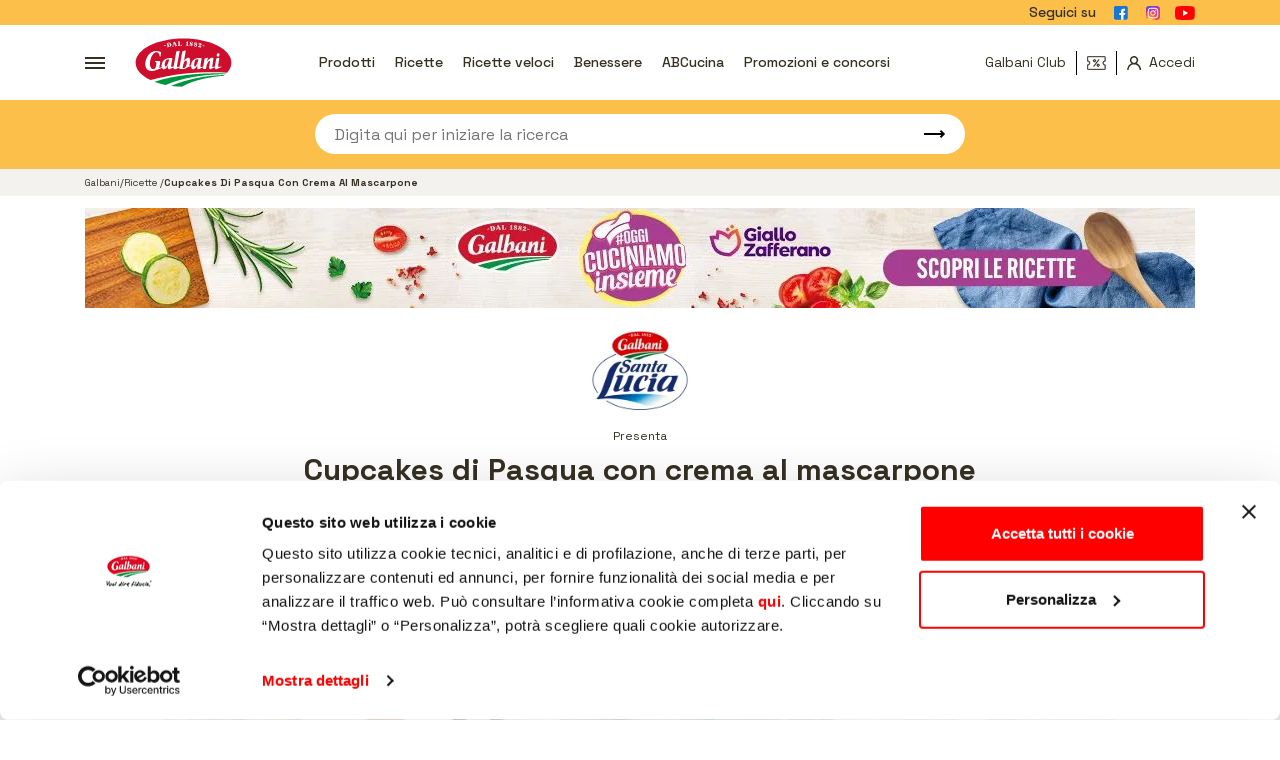

--- FILE ---
content_type: text/html; charset=utf-8
request_url: https://www.galbani.it/ricette/cupcakes-di-pasqua-con-crema-al-mascarpone
body_size: 39214
content:
<!DOCTYPE html><html dir="ltr" prefix="content: http://purl.org/rss/1.0/modules/content/  dc: http://purl.org/dc/terms/  foaf: http://xmlns.com/foaf/0.1/  og: http://ogp.me/ns#  rdfs: http://www.w3.org/2000/01/rdf-schema#  schema: http://schema.org/  sioc: http://rdfs.org/sioc/ns#  sioct: http://rdfs.org/sioc/types#  skos: http://www.w3.org/2004/02/skos/core#  xsd: http://www.w3.org/2001/XMLSchema# " lang="it" class="ak" data-kc="true"><head><script>
  (function () {
    var originalFetch = window.fetch;

    function interceptFetch() {
      window.fetch = async function () {
        var url = arguments[0];
        var options = arguments[1] || {};
        const regex = /(analytics|\/g\/collect)/;
        if (regex.test(url) && url.includes("frm=1")) {
          url = url.replace("frm=1", "frm=0");
          if (url.includes("dr=")) {
            url = url.replace(
              /dr=[^&]*/,
              "dr=https://www.google.com/"
            );
          } 
          arguments[0] = url;
        } 

        return originalFetch.apply(this, arguments).then((response) => {
          return response;
        });
      };
    }
    interceptFetch();
    window.addEventListener("popstate", function () {
      interceptFetch();
    });
    const originalPushState = history.pushState;
    const originalReplaceState = history.replaceState;

    history.pushState = function (state) {
      originalPushState.apply(this, arguments);
      interceptFetch();
    };
    history.replaceState = function (state) {
      originalReplaceState.apply(this, arguments);
      interceptFetch();
    };
  })();
</script><script type="text/javascript">

window.dataLayer = window.dataLayer || [];
window.dataLayer.push({
 'contentGroup3':'.pzJWsx'
});

</script><script id="ak-cnVtY29sbGVjdGlzbWFydGZyYW1l">!function(){let e=!1;function t(...e){let t=new URLSearchParams(window.location.search).has("akRumDebug");t&&console.log(...e)}if(!("PerformanceObserver"in window)){console.warn("PerformanceObserver is not supported in this browser.");return}t("✅ Starting RUM collection...");let n=window.location.origin+"/isf-rum/collect",r="",o={typeOfCollection:"EMPTY",fullpath:window.location.href,userDate:new Date().toISOString(),requestedAt:"2025-12-26T17:22:41.418Z",userAgent:navigator.userAgent,operation:"HIT",device:"desktop",hfa:"V6243_/ricette/cupcakes-di-pasqua-con-crema-al-mascarpone_desktop_bot",token:"3zrDo2qescFO9FKc.j7uPFUf3k3azJ5IJJafvLV6e4a4_HblF25pY90L14vAGnnVijngBGfA.JSJEDxkdtCL5SY1-ai_7SA",requestId:"3M0cZ1rJ_DZGaDJuzDIj",dc:"ps2",isfVm:"quicksilver-6-ps2-3",cookieBar:"UNKNOWN",referer:document.referrer||null,ttfb:null,lcp:null,cls:0,tlt:null,waterfall:{navigation:{},resources:[]}};if(""!==r&&null!==r){let a=document.cookie.split("; ").find(e=>e.startsWith(r));o.cookieBar=a?"NOT-VISIBLE":"VISIBLE",t(`🪣 Cookie ${r} ${a?"":"NOT"} found${a?`: ${a}`:""}`)}let i=!1,l=!1,s=!1;try{t("✅ Sending EMPTY response"),fetch(n,{method:"POST",body:JSON.stringify(o),headers:{"Content-Type":"application/json"},keepalive:!0})}catch(d){console.error("❌ EMPTY data send failed:",d)}function c(){if(!e&&(t("calling maybeSendRUM",{hasNavigation:i,hasLCP:l,hasCLS:s}),i&&l&&s)){t("\uD83D\uDE80 All metrics ready. Sending RUM data:",o),o.typeOfCollection="FULL";try{e=!0,fetch(n,{method:"POST",body:JSON.stringify(o),headers:{"Content-Type":"application/json"},keepalive:!0})}catch(r){console.error("❌ RUM data send failed:",r)}}}window.addEventListener("load",()=>{setTimeout(()=>{let e=performance.getEntriesByType("navigation")[0];e&&(o.ttfb=e.responseStart-e.requestStart,o.tlt=e.loadEventEnd-e.startTime,o.waterfall.navigation={fetchStart:e.fetchStart,domainLookupStart:e.domainLookupStart,domainLookupEnd:e.domainLookupEnd,connectStart:e.connectStart,connectEnd:e.connectEnd,requestStart:e.requestStart,responseStart:e.responseStart,responseEnd:e.responseEnd,domContentLoadedEventEnd:e.domContentLoadedEventEnd,loadEventEnd:e.loadEventEnd});let n=performance.getEntriesByType("resource");o.waterfall.resources=n.map(e=>({url:e.name,initiatorType:e.initiatorType,startTime:e.startTime,responseEnd:e.responseEnd,duration:e.duration})),t("\uD83D\uDCCA Navigation + Resources raccolti"),i=!0,c()},0)});let u=new PerformanceObserver(e=>{let n=e.getEntries(),r=n[n.length-1];r&&(o.lcp=r.startTime,t("\uD83D\uDDBC️ LCP recorded:",o.lcp,"ms"),l=!0,c())});u.observe({type:"largest-contentful-paint",buffered:!0});let p=0,f;setTimeout(()=>{s||(t("⏱️ CLS fallback timeout. Final CLS:",p),o.cls=null,s=!0,c())},3e3);let E=new PerformanceObserver(e=>{for(let n of e.getEntries())n.hadRecentInput||(p+=n.value);o.cls=p,t("\uD83D\uDD04 CLS updated:",p),clearTimeout(f),f=setTimeout(()=>{t("\uD83D\uDCE6 Final CLS ready:",p),s=!0,c()},1e3)});E.observe({type:"layout-shift",buffered:!0})}();</script>
    <link rel="preconnect" href="https://fonts.gstatic.com"><link rel="preconnect" href="https://www.googletagmanager.com"><link rel="preconnect" href="https://consentcdn.cookiebot.com"><link rel="preconnect" href="https://www.google-analytics.com"><script language="javascript">
    window.dataLayer = window.dataLayer || [];
    dataLayer.push({
      'cg_section' : '3',
      'cg_product' : '2,7,9,52,55',
      'cg_recipe' : '6,16,25,27,32,35,44',
      'cg_abc' : '1',
      'cg_season' : '5,8'
    })
  </script><script language="javascript">
    var ad_campaign='300';
  </script><style>
    .g-main-menu, .g-header{
      display: none;
    }
  </style><meta charset="utf-8">
<meta name="description" content="Queste piccole e irresistibili tortine concluderanno in gran stile il vostro pranzo pasquale. Pronti a dar vita a dei coniglietti di Pasqua? Ecco come:" class="LfLbUs">
<meta name="keywords" content="Cupcakes di Pasqua con crema al mascarpone, 3 uova, 180 g di zucchero, 250 g di mascarpone Santa Lucia, 200 g di farina, 50 g di frumina, 100 ml di latte, 40 ml di olio di semi, essenza naturale di vaniglia, 1/2 bustina di lievito. Per la glassa e la decorazione: un rotolo di pasta frolla, 1 albume, 150 g di zucchero a velo, colorante alimentare rosa, 200 ml di panna, codette cioccolato">
<link rel="canonical" href="https://www.galbani.it/ricette/cupcakes-di-pasqua-con-crema-al-mascarpone" class="LfLbUs">
<meta name="Generator" content="Drupal 10 (https://www.drupal.org)">
<meta name="MobileOptimized" content="width">
<meta name="HandheldFriendly" content="true">
<meta name="viewport" content="width=device-width, initial-scale=1.0">
<link rel="icon" href="/themes/galbani/favicon.ico" type="image/vnd.microsoft.icon">
<!-- Google Tag Manager --><script>(function(w,d,s,l,i){w[l]=w[l]||[];w[l].push({'gtm.start':
              new Date().getTime(),event:'gtm.js'});var f=d.getElementsByTagName(s)[0],
            j=d.createElement(s),dl=l!='dataLayer'?'&l='+l:'';j.async=true;j.src=
            'https://www.googletagmanager.com/gtm.js?id='+i+dl;f.parentNode.insertBefore(j,f);
          })(window,document,'script','dataLayer','GTM-TN8DHB');</script><!-- End Google Tag Manager --><title>Cupcake di Pasqua: ricetta sfiziosa per squisiti dolcetti | Galbani</title><meta name="apple-mobile-web-app-capable" content="yes"><meta name="apple-mobile-web-app-status-bar-style" content="black-translucent"><meta name="HandheldFriendly" content="true"><meta name="theme-color" content="#F1B32F"><link rel="icon" sizes="192x192" href="https://galbani.isf-cdn.com/9a88114f046f458e9e0ce5058efbd2ed/img/favicon/apple-touch-icon.png"><link rel="stylesheet" media="all" href="/sites/default/files/css/css_yeGGPC6CiAUlma99OOVuPV8bpkQNWNHjaMBiQoJD1Cw.css?delta=0&amp;include=eJxtkEEOAyEMAz-0sG8K4LJRs4ASUNXfl0MLl14ixeNYVjJJoMLnHAXqooxw5J8mNT79lyhH9I4NFZSijnv7s9RAstZSE7wicoN7DPkPOsigCzVSykrt-nFh64uacIJ6JO5VmcRlzGocXTTbpte802Ml2Zl0NBK_FT9KG2FGX0iHva3jng8wfACvMGao&amp;language=en&amp;theme=galbani">
<link rel="stylesheet" media="all" href="/sites/default/files/css/css_rlG_cEIGItwKm-odLXXhUsSwRobMW-OwENbUZ3tl29s.css?delta=1&amp;include=eJxtkEEOAyEMAz-0sG8K4LJRs4ASUNXfl0MLl14ixeNYVjJJoMLnHAXqooxw5J8mNT79lyhH9I4NFZSijnv7s9RAstZSE7wicoN7DPkPOsigCzVSykrt-nFh64uacIJ6JO5VmcRlzGocXTTbpte802Ml2Zl0NBK_FT9KG2FGX0iHva3jng8wfACvMGao&amp;language=en&amp;theme=galbani">
<style id="antiClickjack">body{display:none !important;}</style><script type="text/javascript">
                if (self === top) {
                  var antiClickjack = document.getElementById("antiClickjack");
                  antiClickjack.parentNode.removeChild(antiClickjack);
                } else {
                  top.location = self.location;
                }
              </script><style id="" data-snippets="635-658-682-951-958">@media (min-width: 768px){.editorial-generic--slider.cust-imgft{margin-bottom: 28px;margin-right: auto;margin-left: auto;}}.g-header--search #search_bar_v2,.g-header--search #search_bar_v3{position: relative;}.g-header--search{background-color: #fcbf49;height: 4.29rem;width: 100%;display: -ms-flexbox;display: flex;}.g-header--search .container{max-width: 730px;margin: auto;}.g-header--search--input{border-radius: 20px;border: 0;height: 40px;background-color: #fff;width: 100%;padding: 0 20px;}.g-header--search--submit{position: absolute;width: 40px;padding: 0;height: 40px;top: 0;-ms-flex-pack: end;justify-content: flex-end;right: 20px;background: 0 0;border: 0;display: -ms-flexbox;display: flex;-ms-flex-align: center;align-items: center;font-size: 8px;cursor: pointer;}.g-breadcrumb{background: #f3f2ef;}.g-breadcrumb-items{display: -ms-flexbox;display: flex;list-style-type: none;margin: 0;padding: 0;}.g-breadcrumb-item{padding: 7px 0;font-size: 10px;}.g-header{display:block;}.expandable-area-text p a,.recipe-full--content--box a{text-decoration:underline;font-weight:700;}.g-breadcrumb-item:not(:last-child):after{content: "/";}@media (min-width: 768px){.g-header--top .g-social-channels--link span{display: none;}}}</style><meta property="og:locale" content="it_IT">
<meta property="og:title" content=" 
                Cupcakes di Pasqua con crema al mascarpone
             ">
<meta property="og:type" content="false">
<meta property="og:description" content="Queste piccole e irresistibili tortine concluderanno in gran stile il vostro pranzo pasquale. Pronti a dar vita a dei coniglietti di Pasqua? Ecco come:">
<meta property="og:site_name" content="Galbani">
<meta property="og:image" content="https://www.galbani.it//sites/default/files/styles/width_1920/public/asqua_crema_mascarpone_coniglietti-.jpg?itok=pJtndlsn">
<meta property="og:url" content="https://www.galbani.it/ricette/cupcakes_pasqua_crema_mascarpone">
<meta property="fb:app_id" content="448319885260969"><script type="application/ld+json" class="ihRtqS">
  {
     "@context": "https://schema.org",
     "@type": "BreadcrumbList",
     "itemListElement": [
       
                  
       
       {
        "@type": "ListItem",
        "position":"1",
        "item": {
            
            "@id": "https://www.galbani.it/",
            "name": "Galbani"

        } 
      }    
        
       
       ,
                                        
                  
       
       {
        "@type": "ListItem",
        "position":"2",
        "item": {
            
            "@id": "https://www.galbani.it/ricette",
            "name": "Ricette "

        } 
      }    
        
                                        
       
       

       ,{
        "@type": "ListItem",
        "position":"3",
        "name": "Cupcakes Di Pasqua Con Crema Al Mascarpone"
       }
     ]
   } 
   </script><script type="application/ld+json" class="zfrFJl stg s-video ">
  {
      "@context": "http://schema.org/",
      "@type": "Recipe",
    "@id":"/ricette/cupcakes-di-pasqua-con-crema-al-mascarpone#recipe",
        "name": " 
                Cupcakes di Pasqua con crema al mascarpone
             ",
"recipeCuisine":"Ricette",
    "image": "https://www.galbani.it/sites/default/files/styles/width_1920/public/asqua_crema_mascarpone_coniglietti-.jpg?itok=pJtndlsn",
    "author": {
        "@type": "Organization",
        "name": "Galbani"
    },
    "totalTime":"PT90M",    
    "recipeYield": "   
        4
    ",  
    "recipeIngredient": [  "3 uova" , "180 g di zucchero" , "250 g di Mascarpone Santa Lucia Galbani" , "200 g di farina" , "50 g di frumina" , "100 ml di latte" , "40 ml di olio di semi" , "essenza naturale di vaniglia" , "1/2 bustina di lievito" , "un rotolo di pasta frolla" , "1 albume" , "150 g di zucchero a velo" , "colorante alimentare rosa" , "200 ml di panna" , "codette cioccolato"  ],
    "recipeInstructions": [
        
        ],
        "keywords":"ricette, ricetta, cucina, cucinare, Cupcakes di Pasqua con crema al mascarpone, 3 uova, 180 g di zucchero, 250 g di mascarpone Santa Lucia, 200 g di farina, 50 g di frumina, 100 ml di latte, 40 ml di olio di semi, essenza naturale di vaniglia, 1/2 bustina di lievito. Per la glassa e la decorazione: un rotolo di pasta frolla, 1 albume, 150 g di zucchero a velo, colorante alimentare rosa, 200 ml di panna, codette cioccolato",
        "aggregateRating": {
            "@type": "AggregateRating",
            "bestRating": "5",
            "ratingCount": "1
",
            "ratingValue": "5
"
        }
      
  }
  </script><meta name="google-site-verification" content="R1XA-NAEGPaILvwZ4kBJIBV4hQBuNBMyrIueRwADJTA"></head><body class=" iKrqyWcupcakes_pasqua_crema_mascarpone nwyqXI1-ricette nwyqXI2-cupcakes_pasqua_crema_mascarpone tSTEVu3 MwMOuZ PnVhqv raGlWG PReNYmUS pzJWsx">
<!-- Google Tag Manager (noscript) -->
<noscript><iframe src="https://www.googletagmanager.com/ns.html?id=GTM-TN8DHB"
                  height="0" width="0" style="display:none;visibility:hidden"></iframe></noscript>
<!-- End Google Tag Manager (noscript) -->
<div class="dialog-off-canvas-main-canvas" data-off-canvas-main-canvas=""><div class="g-main-menu--backdrop mainMenuToggle"></div><div class="g-main-menu"><div class="g-main-menu--top"><button class="g-header--toggle mainMenuToggle" aria-label="Chiudi menu"><svg class="icon-close"><use xlink:href="#icon-close"></use></svg></button><svg class="icon-logo"><use xlink:href="#icon-logo"></use></svg></div><div class="g-search g-search--menu"><!--div class="g-search--input-group"><label for="search_menu">Cerca una ricetta</label><input class="g-search--input" type="search" name="" placeholder="Cerca una ricetta" id="search_menu"><button type="submit" class="g-search--submit"><svg class="icon-arrow"><use xlink:href="#icon-arrow"></use></svg></button></div--></div><div class="g-main-menu--links" id="g_region_header_menu"><nav role="navigation" aria-label="Menu principale" id="block-mainnavigation" class="g-main-menu--nav"><ul class="g-main-menu--items"><li class="new-club g-main-menu--item opened" data-id="67"><button data-url="/galbani-user/galbani-club" class="g-main-menu--link g-main-menu--link-l0 has-sub menuItemToggle">
                        Galbani Club
                    </button><div class="g-main-menu--sub menu-level-0"><ul><li class="accedi goToLogin g-main-menu--item" data-id="2397"><a href="/galbani-user/login" class="g-main-menu--link g-main-menu--link-l1" data-drupal-link-system-path="galbani-user/login">Accedi</a></li><li class="raccolta-punti g-main-menu--item" data-id="2398"><a href="https://raccoltapunti.galbani.it" target="_blank" class="g-main-menu--link g-main-menu--link-l1">Raccolta Punti</a></li><li class="buoni-sconto g-main-menu--item" data-id="70"><a href="/buoni-sconto/gallery" class="g-main-menu--link g-main-menu--link-l1" data-drupal-link-system-path="buoni-sconto/gallery">Buoni Sconto</a></li><li class="promo g-main-menu--item" data-id="2399"><a href="/le-promozioni-e-i-concorsi-galbani" class="g-main-menu--link g-main-menu--link-l1" data-drupal-link-system-path="node/8549">Promozioni e concorsi</a></li></ul></div></li><li class="g-main-menu--item" data-id="17"><button data-url="/corporate/vuoldirefiducia/galbani-vuol-dire-fiducia-da-135-anni/galbani-da-vicino" class="g-main-menu--link g-main-menu--link-l0 has-sub menuItemToggle">
                        Galbani
                    </button><div class="g-main-menu--sub menu-level-0"><ul><li class="g-main-menu--item" data-id="18"><a href="/corporate/vuoldirefiducia/galbani-vuol-dire-fiducia-da-135-anni/chi-siamo" class="g-main-menu--link g-main-menu--link-l1" data-drupal-link-system-path="node/1">Chi Siamo</a></li><li class="g-main-menu--item" data-id="19"><a href="/corporate/vuoldirefiducia/galbani-vuol-dire-fiducia-da-135-anni" class="g-main-menu--link g-main-menu--link-l1" data-drupal-link-system-path="node/14">Vuol Dire Fiducia</a></li><li class="g-main-menu--item" data-id="2389"><a href="/corporate/vuol_dire_solidarieta/ospedale_dei_bambini_milano" class="g-main-menu--link g-main-menu--link-l1" data-drupal-link-system-path="node/11240">Vuol Dire Solidarietà</a></li><li class="g-main-menu--item" data-id="20"><a href="/corporate/vuoldirefiducia/galbani-vuol-dire-fiducia-da-135-anni/la-storia" class="g-main-menu--link g-main-menu--link-l1" data-drupal-link-system-path="node/2">La Storia</a></li><li class="g-main-menu--item" data-id="21"><a href="/corporate/vuoldirefiducia/galbani-vuol-dire-fiducia-da-135-anni/galbani-da-vicino" class="g-main-menu--link g-main-menu--link-l1" data-drupal-link-system-path="node/3">Galbani da Vicino</a></li><li class="g-main-menu--item" data-id="24"><a href="/corporate/vuoldirefiducia/galbani-vuol-dire-fiducia-da-135-anni/il-gruppo" class="g-main-menu--link g-main-menu--link-l1" data-drupal-link-system-path="node/4">Il Gruppo</a></li><li class="g-main-menu--item" data-id="23"><a href="/corporate/vuoldirefiducia/galbani-vuol-dire-fiducia-da-135-anni/lavora-con-noi" class="g-main-menu--link g-main-menu--link-l1" data-drupal-link-system-path="node/5">Lavora con Noi</a></li><li class="g-main-menu--item" data-id="25"><a href="/corporate/vuoldirefiducia/galbani-vuol-dire-fiducia-da-135-anni/food-service" class="g-main-menu--link g-main-menu--link-l1" data-drupal-link-system-path="node/6">Food Service</a></li><li class="g-main-menu--item" data-id="26"><a href="/corporate/vuoldirefiducia/galbani-vuol-dire-fiducia-da-135-anni/premium-partner" class="g-main-menu--link g-main-menu--link-l1" data-drupal-link-system-path="node/7">Premium Partner</a></li><li class="g-main-menu--item" data-id="27"><a href="/corporate/vuoldirefiducia/galbani-vuol-dire-fiducia-da-135-anni/contattaci" class="g-main-menu--link g-main-menu--link-l1" data-drupal-link-system-path="node/8">Contattaci</a></li></ul></div></li><li class="g-main-menu--item" data-id="14"><button data-url="/prodotti" class="g-main-menu--link g-main-menu--link-l0 has-sub menuItemToggle">
                        Prodotti
                    </button><div class="g-main-menu--sub menu-level-0"><ul><li class="g-main-menu--item" data-id="71"><a href="/prodotti" class="g-main-menu--link g-main-menu--link-l1" data-drupal-link-system-path="node/8524">Scopri tutti i nostri prodotti</a></li><li class="g-main-menu--item image-item" data-id="28"><a class="" href="/prodotti/bel-paese"><div class="g-main-menu--image"><img class="lazyload UcfskB" alt="Bel Paese" title="Bel Paese" src="[data-uri]" data-src="/sites/default/files/styles/large/public/2021-05/Artboard%202_0.png?itok=AyUy6dFd"></div>
                        Bel Paese
                    </a></li><li class="g-main-menu--item image-item" data-id="29"><a class="" href="/prodotti/i-prodotti-certosa-galbani"><div class="g-main-menu--image"><img class="lazyload UcfskB" alt="Certosa" title="Certosa" src="[data-uri]" data-src="/sites/default/files/styles/large/public/2021-04/Certosa_600x600_0.png?itok=YlX0Hn1k"></div>
                        Certosa
                    </a></li><li class="g-main-menu--item image-item" data-id="30"><a class="" href="/prodotti/gim"><div class="g-main-menu--image"><img class="lazyload UcfskB" alt="Gim" title="Gim" src="[data-uri]" data-src="/sites/default/files/styles/large/public/2023-10/LOGO-GALBANI-GIM_0.png?itok=8fsJ2UNC"></div>
                        Gim
                    </a></li><li class="g-main-menu--item image-item" data-id="31"><a class="" href="/prodotti/dolcelatte"><div class="g-main-menu--image"><img class="lazyload UcfskB" alt="Dolcelatte" title="Dolcelatte" src="[data-uri]" data-src="/sites/default/files/styles/large/public/2021-04/dolcelatte_600x600_0.png?itok=PaQYDwio"></div>
                        Dolcelatte
                    </a></li><li class="g-main-menu--item image-item" data-id="32"><a class="" href="/prodotti/galbanino"><div class="g-main-menu--image"><img class="lazyload UcfskB" alt="Galbanino" title="Galbanino" src="[data-uri]" data-src="/sites/default/files/styles/large/public/2025-05/Galbanino_600x600_New_0.png?itok=vJSDDhFk"></div>
                        Galbanino
                    </a></li><li class="g-main-menu--item image-item" data-id="33"><a class="" href="/prodotti/santa-lucia"><div class="g-main-menu--image"><img class="lazyload UcfskB" alt="Santa Lucia" title="Santa Lucia" src="[data-uri]" data-src="/sites/default/files/styles/large/public/2021-04/Santa_Lucia_600x600_0.png?itok=aKzgLHo4"></div>
                        Santa Lucia
                    </a></li><li class="g-main-menu--item image-item" data-id="2350"><a class="" href="/prodotti/galbani-grangusto"><div class="g-main-menu--image"><img class="lazyload UcfskB" alt="Grangusto" title="Grangusto" src="[data-uri]" data-src="/sites/default/files/styles/large/public/2022-04/grangusto2%20600x600_1.png?itok=NQ3kLbe2"></div>
                        Grangusto
                    </a></li><li class="g-main-menu--item image-item" data-id="34"><a class="" href="/prodotti/amemi"><div class="g-main-menu--image"><img class="lazyload UcfskB" alt="Amemì" title="Amemì" src="[data-uri]" data-src="/sites/default/files/styles/large/public/2021-04/amemi-600x600.png?itok=zs0fM9Yr"></div>
                        Amemì
                    </a></li><li class="g-main-menu--item image-item" data-id="35"><a class="" href="/prodotti/yogurt-galbani"><div class="g-main-menu--image"><img class="lazyload UcfskB" alt="Yogurt Galbani" title="Yogurt Galbani" src="[data-uri]" data-src="/sites/default/files/styles/large/public/2021-04/yogurt_logo_600x600.png?itok=8EL303ka"></div>
                        Yogurt Galbani
                    </a></li><li class="g-main-menu--item image-item" data-id="38"><a class="" href="/prodotti/dessert-galbi"><div class="g-main-menu--image"><img class="lazyload UcfskB" alt="Dessert Galbi" title="Dessert Galbi" src="[data-uri]" data-src="/sites/default/files/styles/large/public/2021-04/bontalatte_600x600.png?itok=keJw7aKO"></div>
                        Dessert Galbi
                    </a></li><li class="g-main-menu--item image-item" data-id="36"><a class="" href="/prodotti/galbanetto"><div class="g-main-menu--image"><img class="lazyload UcfskB" alt="Galbanetto" title="Galbanetto" src="[data-uri]" data-src="/sites/default/files/styles/large/public/2025-07/Logo%20aggiornato%20-%20GALBANETTO%20600x600_0.png?itok=bklw563D"></div>
                        Galbanetto
                    </a></li><li class="g-main-menu--item image-item" data-id="2340"><a class="" href="/prodotti/prosciutto-cotto"><div class="g-main-menu--image"><img class="lazyload UcfskB" alt="Prosciutto cotto" title="Prosciutto cotto" src="[data-uri]" data-src="/sites/default/files/styles/large/public/2021-09/Logo%20Prosciutto%20cotto%20600x600_1.jpg?itok=VWVr-1LV"></div>
                        Prosciutto cotto
                    </a></li><li class="g-main-menu--item image-item" data-id="2339"><a class="" href="/prodotti/salame"><div class="g-main-menu--image"><img class="lazyload UcfskB" alt="Salame" title="Salame" src="[data-uri]" data-src="/sites/default/files/styles/large/public/2021-09/Logo%20Salame%20600x600.jpg?itok=kMh0ua1A"></div>
                        Salame
                    </a></li><li class="g-main-menu--item image-item" data-id="2338"><a class="" href="/prodotti/mortadella"><div class="g-main-menu--image"><img class="lazyload UcfskB" alt="Mortadella" title="Mortadella" src="[data-uri]" data-src="/sites/default/files/styles/large/public/2021-09/Logo%20Mortadella%20600x600.jpg?itok=qyIUlzbl"></div>
                        Mortadella
                    </a></li><li class="g-main-menu--item image-item" data-id="2341"><a class="" href="/prodotti/il-mio-salumiere"><div class="g-main-menu--image"><img class="lazyload UcfskB" alt="Il Mio Salumiere" title="Il Mio Salumiere" src="[data-uri]" data-src="/sites/default/files/styles/large/public/2025-05/logo-salumiere-600x600_1.jpg?itok=4Knb4-VM"></div>
                        Il Mio Salumiere
                    </a></li><li class="g-main-menu--item image-item" data-id="2342"><a class="" href="/prodotti/altri-salumi"><div class="g-main-menu--image"><img class="lazyload UcfskB" alt="Altri salumi" title="Altri salumi" src="[data-uri]" data-src="/sites/default/files/styles/large/public/2021-09/Logo%20Altri%20salumi%20600x600.jpg?itok=jZpfYn8e"></div>
                        Altri salumi
                    </a></li><li class="g-main-menu--item" data-id="40"><a href="/prodotti/leggeri" class="g-main-menu--link g-main-menu--link-l1" data-drupal-link-system-path="node/8443">Galbani I Leggeri</a></li><li class="g-main-menu--item" data-id="41"><a href="/prodotti/i-prodotti-senza-lattosio-di-galbani" class="g-main-menu--link g-main-menu--link-l1" data-drupal-link-system-path="node/8444">Galbani Senza Lattosio</a></li><li class="g-main-menu--item" data-id="42"><a href="/prodotti/i-formaggi-galbani" class="g-main-menu--link g-main-menu--link-l1" data-drupal-link-system-path="node/8545">Galbani Formaggi</a></li><li class="g-main-menu--item" data-id="43"><a href="/prodotti/gorgonzola-galbani" class="g-main-menu--link g-main-menu--link-l1" data-drupal-link-system-path="node/8446">Galbani Gorgonzola</a></li><li class="g-main-menu--item" data-id="44"><a href="/prodotti/yogurt-e-dessert-galbani" class="g-main-menu--link g-main-menu--link-l1" data-drupal-link-system-path="node/8546">Yogurt e Dessert Galbani</a></li><li class="g-main-menu--item" data-id="45"><a href="/prodotti/i-salumi-galbani" class="g-main-menu--link g-main-menu--link-l1" data-drupal-link-system-path="node/8581">Galbani Salumi</a></li><li class="g-main-menu--item" data-id="46"><a href="/prodotti/il-burro-galbani" class="g-main-menu--link g-main-menu--link-l1" data-drupal-link-system-path="node/8547">Burro Galbani</a></li><li class="g-main-menu--item" data-id="47"><a href="/prodotti/i-prodotti-certosa-galbani/certosa-165g" class="g-main-menu--link g-main-menu--link-l1" data-drupal-link-system-path="node/8376">Certosa 165g</a></li></ul></div></li><li class="g-main-menu--item" data-id="15"><button data-url="/le-promozioni-e-i-concorsi-galbani" class="g-main-menu--link g-main-menu--link-l0 has-sub menuItemToggle">
                        Promozioni e Concorsi
                    </button><div class="g-main-menu--sub menu-level-0"><ul><li class="g-main-menu--item" data-id="49"><a href="/le-promozioni-e-i-concorsi-galbani" class="g-main-menu--link g-main-menu--link-l1" data-drupal-link-system-path="node/8549">Tutte le Promozioni e i Concorsi</a></li><li class="g-main-menu--item" data-id="50"><a href="/le-promozioni-e-i-concorsi-galbani/le-promozioni" class="g-main-menu--link g-main-menu--link-l1" data-drupal-link-system-path="node/8550">Promozioni</a></li><li class="g-main-menu--item" data-id="51"><a href="/le-promozioni-e-i-concorsi-galbani/i-concorsi" class="g-main-menu--link g-main-menu--link-l1" data-drupal-link-system-path="node/8551">Concorsi</a></li><li class="g-main-menu--item" data-id="2348"><a href="/promozioni_concorsi/cashback" class="g-main-menu--link g-main-menu--link-l1" data-drupal-link-system-path="node/10813">Cashback</a></li></ul></div></li><li class="g-main-menu--item" data-id="16"><button data-url="/abcucina" class="g-main-menu--link g-main-menu--link-l0 has-sub menuItemToggle">
                        ABCucina
                    </button><div class="g-main-menu--sub menu-level-0"><ul><li class="g-main-menu--item" data-id="52"><a href="/abcucina" class="g-main-menu--link g-main-menu--link-l1" data-drupal-link-system-path="node/8572">Tutti i Consigli </a></li><li class="g-main-menu--item" data-id="72"><a href="/abcucina/come-fare" class="g-main-menu--link g-main-menu--link-l1" data-drupal-link-system-path="node/9270">Come Fare</a></li><li class="g-main-menu--item" data-id="53"><a href="/abcucina/lo-sapevi-che" class="g-main-menu--link g-main-menu--link-l1" data-drupal-link-system-path="node/8576">Lo Sapevi Che</a></li></ul></div></li><li class="g-main-menu--item" data-id="54"><button data-url="/ricette" class="g-main-menu--link g-main-menu--link-l0 has-sub menuItemToggle">
                        Ricette
                    </button><div class="g-main-menu--sub menu-level-0"><ul><li class="g-main-menu--item" data-id="55"><a href="/ricette" class="g-main-menu--link g-main-menu--link-l1" data-drupal-link-system-path="node/9268">Tutte le Ricette</a></li><li class="g-main-menu--item" data-id="73"><a href="/ricette/antipasti" class="g-main-menu--link g-main-menu--link-l1" data-drupal-link-system-path="node/9531">Antipasti</a></li><li class="g-main-menu--item" data-id="74"><a href="/ricette/primi-piatti" class="g-main-menu--link g-main-menu--link-l1" data-drupal-link-system-path="node/9528">Primi</a></li><li class="g-main-menu--item" data-id="75"><a href="/ricette/secondi-piatti" class="g-main-menu--link g-main-menu--link-l1" data-drupal-link-system-path="node/9514">Secondi</a></li><li class="g-main-menu--item" data-id="76"><a href="/ricette/piatti-unici" class="g-main-menu--link g-main-menu--link-l1" data-drupal-link-system-path="node/9321">Piatti Unici</a></li><li class="g-main-menu--item" data-id="77"><a href="/ricette/contorni" class="g-main-menu--link g-main-menu--link-l1" data-drupal-link-system-path="node/9322">Contorni</a></li><li class="g-main-menu--item" data-id="78"><a href="/ricette/dolci-e-dessert" class="g-main-menu--link g-main-menu--link-l1" data-drupal-link-system-path="node/9567">Dolci e Dessert</a></li><li class="g-main-menu--item" data-id="1318"><a href="/ricette/top-ten-ricette" class="g-main-menu--link g-main-menu--link-l1" data-drupal-link-system-path="node/9957">Top Ten Ricette</a></li><li class="g-main-menu--item" data-id="2396"><a href="/ricette/ricette-oggi-cuciniamo-insieme" class="g-main-menu--link g-main-menu--link-l1" data-drupal-link-system-path="node/11556">Oggi Cuciniamo Insieme</a></li></ul></div></li><li class="g-main-menu--item" data-id="79"><button data-url="/ricette/oggi-pizza-la-pizza-fatta-in-casa" class="g-main-menu--link g-main-menu--link-l0 has-sub menuItemToggle">
                        Pizza
                    </button><div class="g-main-menu--sub menu-level-0"><ul><li class="g-main-menu--item" data-id="2345"><a href="/ricette/oggi-pizza-la-pizza-fatta-in-casa" class="g-main-menu--link g-main-menu--link-l1" data-drupal-link-system-path="node/8525">Oggi Pizza</a></li><li class="g-main-menu--item" data-id="80"><a href="/ricette/pizza/tutte-le-pizze-fatte-in-casa" class="g-main-menu--link g-main-menu--link-l1" data-drupal-link-system-path="node/9132">Tutte le Pizze</a></li><li class="g-main-menu--item" data-id="81"><a href="/abcucina/lo-sapevi-che/tutto-sulla-pizza" class="g-main-menu--link g-main-menu--link-l1" data-drupal-link-system-path="node/9240">Tutto sulla pizza</a></li><li class="g-main-menu--item" data-id="82"><a href="/abcucina/come-fare/consigli-in-cucina/come-fare-la-pizza-fritta" class="g-main-menu--link g-main-menu--link-l1" data-drupal-link-system-path="node/7885">Pizza Fritta</a></li><li class="g-main-menu--item" data-id="83"><a href="/ricette/pizza-margherita-1" class="g-main-menu--link g-main-menu--link-l1" data-drupal-link-system-path="node/1647">Pizza Margherita</a></li><li class="g-main-menu--item" data-id="84"><a href="/prodotti/santa-lucia/oggi-pizza/pizza-passo-passo" class="g-main-menu--link g-main-menu--link-l1" data-drupal-link-system-path="node/9921">Pizza Fatta in Casa</a></li></ul></div></li><li class="g-main-menu--item" data-id="56"><button data-url="/ricette/tiramisu" class="g-main-menu--link g-main-menu--link-l0 has-sub menuItemToggle">
                        Tiramisù
                    </button><div class="g-main-menu--sub menu-level-0"><ul><li class="g-main-menu--item" data-id="57"><a href="/ricette/tiramisu-amore-mio" class="g-main-menu--link g-main-menu--link-l1" data-drupal-link-system-path="node/8544">Tiramisù Amore Mio</a></li><li class="g-main-menu--item" data-id="58"><a href="/ricette/tiramisu" class="g-main-menu--link g-main-menu--link-l1" data-drupal-link-system-path="node/532">Tiramisù </a></li><li class="g-main-menu--item" data-id="2393"><a href="/ricette/l-arte-del-tiramisu-a-casa-tua" class="g-main-menu--link g-main-menu--link-l1" data-drupal-link-system-path="node/11384">L'arte del Tiramisù a casa tua</a></li><li class="g-main-menu--item" data-id="59"><a href="/ricette/tiramisu-alle-fragole" class="g-main-menu--link g-main-menu--link-l1" data-drupal-link-system-path="node/534">Tiramisù alle Fragole</a></li><li class="g-main-menu--item" data-id="60"><a href="/ricette/tiramisu-senza-uova" class="g-main-menu--link g-main-menu--link-l1" data-drupal-link-system-path="node/2762">Tiramisù Senza Uova</a></li><li class="g-main-menu--item" data-id="61"><a href="/ricette/tiramisu-al-pistacchio" class="g-main-menu--link g-main-menu--link-l1" data-drupal-link-system-path="node/3260">Tiramisù al Pistacchio</a></li></ul></div></li><li class="g-main-menu--item" data-id="62"><button data-url="/ricette/cheesecake" class="g-main-menu--link g-main-menu--link-l0 has-sub menuItemToggle">
                        Cheesecake
                    </button><div class="g-main-menu--sub menu-level-0"><ul><li class="g-main-menu--item" data-id="91"><a href="/ricette/ricette-di-cheesecake" class="g-main-menu--link g-main-menu--link-l1" data-drupal-link-system-path="node/9572">Tutte le Nostre Cheesecake</a></li><li class="g-main-menu--item" data-id="92"><a href="/ricette/new-york-city-cheesecake" class="g-main-menu--link g-main-menu--link-l1" data-drupal-link-system-path="node/2884">New York Cheesecake</a></li><li class="g-main-menu--item" data-id="93"><a href="/ricette/cheesecake-alle-fragole" class="g-main-menu--link g-main-menu--link-l1" data-drupal-link-system-path="node/750">Cheesecake alle Fragole</a></li><li class="g-main-menu--item" data-id="94"><a href="/ricette/cheesecake-al-limone" class="g-main-menu--link g-main-menu--link-l1" data-drupal-link-system-path="node/4023">Cheesecake al Limone</a></li<li class="g-main-menu--item" data-id="95"><a href="/ricette/cheesecake-cotta" class="g-main-menu--link g-main-menu--link-l1" data-drupal-link-system-path="node/2869">Cheesecake Cotta</a></li></ul></div></li><li class="g-main-menu--item" data-id="96"><button data-url="/ricette/torte-salate" class="g-main-menu--link g-main-menu--link-l0 has-sub menuItemToggle">
                        Torte salate
                    </button><div class="g-main-menu--sub menu-level-0"><ul><li class="g-main-menu--item" data-id="2346"><a href="/prodotti/galbanino/galbanino-torte-salate" class="g-main-menu--link g-main-menu--link-l1" data-drupal-link-system-path="node/10618">Galbanino Torte Salate </a></li><li class="g-main-menu--item" data-id="2349"><a href="/ricette/torte-salate-galbanino-e-buitoni" class="g-main-menu--link g-main-menu--link-l1" data-drupal-link-system-path="node/10830">Torte Salate Galbanino &amp; Buitoni</a></li><li class="g-main-menu--item" data-id="97"><a href="/ricette/torte-salate" class="g-main-menu--link g-main-menu--link-l1" data-drupal-link-system-path="node/9507">Tutte le Torte Salate</a></li><li class="g-main-menu--item" data-id="98"><a href="/ricette/plumcake-agli-asparagi-e-certosino" class="g-main-menu--link g-main-menu--link-l1" data-drupal-link-system-path="node/2580">Plumcake Salato</a></li><li class="g-main-menu--item" data-id="99"><a href="/abcucina/come-fare/consigli-in-cucina/come-fare-la-pasta-sfoglia" class="g-main-menu--link g-main-menu--link-l1" data-drupal-link-system-path="node/7872">Pasta Sfoglia</a></li><li class="g-main-menu--item" data-id="100"><a href="/ricette/torta-salata-zucchine-e-ricotta" class="g-main-menu--link g-main-menu--link-l1" data-drupal-link-system-path="node/4567">Torta Salata e Zucchine</a></li><li class="g-main-menu--item" data-id="101"><a href="/ricette/quiche-lorraine" class="g-main-menu--link g-main-menu--link-l1" data-drupal-link-system-path="node/2843">Quiche Lorraine</a></li></ul></div></li><li class="g-main-menu--item" data-id="102"><button data-url="/" class="g-main-menu--link g-main-menu--link-l0 has-sub menuItemToggle">
                        Benessere
                    </button><div class="g-main-menu--sub menu-level-0"><ul><li class="g-main-menu--item" data-id="2391"><a href="/buoni-da-star-bene" class="g-main-menu--link g-main-menu--link-l1" data-drupal-link-system-path="node/11271">Buoni da Star Bene</a></li><li class="g-main-menu--item" data-id="2347"><a href="/ricette/ricette-leggere-con-ricotta" class="g-main-menu--link g-main-menu--link-l1" data-drupal-link-system-path="node/10781">Le Rico-Ricette Leggere</a></li><li class="g-main-menu--item" data-id="105"><a href="/ricette/ricette-light" class="g-main-menu--link g-main-menu--link-l1" data-drupal-link-system-path="node/9509">Ricette Light</a></li><li class="g-main-menu--item" data-id="107"><a href="/ricette/scatena-la-tua-creativita-con-le-nostre-ricette/senza-glutine" class="g-main-menu--link g-main-menu--link-l1" data-drupal-link-system-path="node/8655">Ricette Senza Glutine</a></li><li class="g-main-menu--item" data-id="106"><a href="/ricette/scatena-la-tua-creativita-con-le-nostre-ricette/scatena-la-tua-creativita-con-le-nostre-ricette-senza-lattosio" class="g-main-menu--link g-main-menu--link-l1" data-drupal-link-system-path="node/8623">Ricette Senza Lattosio</a></li><li class="g-main-menu--item" data-id="108"><a href="/ricette/ricette-vegetariane" class="g-main-menu--link g-main-menu--link-l1" data-drupal-link-system-path="node/9621">Vegetariane</a></li></ul></div></li><li class="g-main-menu--item" data-id="109"><button data-url="/ricette/ricette-veloci" class="g-main-menu--link g-main-menu--link-l0 has-sub menuItemToggle">
                        Ricette veloci
                    </button><div class="g-main-menu--sub menu-level-0"><ul><li class="g-main-menu--item" data-id="110"><a href="/ricette/ricette-veloci" class="g-main-menu--link g-main-menu--link-l1" data-drupal-link-system-path="node/9620">Tutte le ricette veloci</a></li><li class="g-main-menu--item" data-id="2395"><a href="/ricette/santa-lucia-falla-easy" class="g-main-menu--link g-main-menu--link-l1" data-drupal-link-system-path="node/11452">Falla Easy Santa Lucia</a></li><li class="g-main-menu--item" data-id="111"><a href="/ricette/ricette-veloci/antipasti-veloci" class="g-main-menu--link g-main-menu--link-l1" data-drupal-link-system-path="node/8945">Antipasti Veloci</a></li><li class="g-main-menu--item" data-id="112"><a href="/ricette/ricette-veloci/primi-piatti-veloci" class="g-main-menu--link g-main-menu--link-l1" data-drupal-link-system-path="node/8946">Primi Veloci</a></li><li class="g-main-menu--item" data-id="113"><a href="/ricette/ricette-veloci/secondi-piatti-veloci" class="g-main-menu--link g-main-menu--link-l1" data-drupal-link-system-path="node/8947">Secondi Veloci</a></li><li class="g-main-menu--item" data-id="114"><a href="/ricette/ricette-veloci/piatti-unici-veloci" class="g-main-menu--link g-main-menu--link-l1" data-drupal-link-system-path="node/8948">Piatti Unici Veloci</a></li><li class="g-main-menu--item" data-id="115"><a href="/ricette/ricette-veloci/contorni-veloci-e-sfiziosi" class="g-main-menu--link g-main-menu--link-l1" data-drupal-link-system-path="node/9034">Contorni Veloci</a></li><li class="g-main-menu--item" data-id="116"><a href="/ricette/ricette-veloci/dolci-veloci" class="g-main-menu--link g-main-menu--link-l1" data-drupal-link-system-path="node/8950">Dolci Veloci</a></li></ul></div></li><li class="g-main-menu--item" data-id="117"><button data-url="/ricette/ricette-delle-feste" class="g-main-menu--link g-main-menu--link-l0 has-sub menuItemToggle">
                        Festività
                    </button><div class="g-main-menu--sub menu-level-0"><ul><li class="g-main-menu--item" data-id="118"><a href="/ricette/ricette-delle-feste" class="g-main-menu--link g-main-menu--link-l1" data-drupal-link-system-path="node/9319">Tutte le Festività</a></li><li class="g-main-menu--item" data-id="119"><a href="/ricette/natale-e-capodanno" class="g-main-menu--link g-main-menu--link-l1" data-drupal-link-system-path="node/9880">Natale &amp; Capodanno</a></li><li class="g-main-menu--item" data-id="120"><a href="/ricette/menu-di-pasqua" class="g-main-menu--link g-main-menu--link-l1" data-drupal-link-system-path="node/9466">Pasqua</a></li><li class="g-main-menu--item" data-id="121"><a href="/ricette/menu-di-ferragosto" class="g-main-menu--link g-main-menu--link-l1" data-drupal-link-system-path="node/9392">Ferragosto</a></li><li class="g-main-menu--item" data-id="122"><a href="/ricette/ricette-di-halloween" class="g-main-menu--link g-main-menu--link-l1" data-drupal-link-system-path="node/9622">Halloween</a></li><li class="g-main-menu--item" data-id="123"><a href="/ricette/ricette-di-carnevale" class="g-main-menu--link g-main-menu--link-l1" data-drupal-link-system-path="node/9619">Carnevale</a></li><li class="g-main-menu--item" data-id="124"><a href="/ricette/san-valentino" class="g-main-menu--link g-main-menu--link-l1" data-drupal-link-system-path="node/9476">San Valentino</a></li><li class="g-main-menu--item" data-id="2392"><a href="/ricette/la-mia-domenica-con-galbanino" class="g-main-menu--link g-main-menu--link-l1" data-drupal-link-system-path="node/11383">La mia domenica con Galbanino</a></li></ul></div></li></ul></nav><div class="g-social-channels"><span class="g-social-channels--label">Seguici su</span><div class="g-social-channels--links"><a href="https://www.facebook.com/pages/Le-Ricette-di-Casa-Mia-con-Galbani/565771743455553" class="g-social-channels--link" target="_blank" rel="nofollow noopener noreferrer" aria-label="Vai alla pagina Facebook"><svg class="icon-yt"><use xlink:href="#icon-fb"></use></svg><span>Facebook</span></a><a href="https://www.instagram.com/galbani_italia/" class="g-social-channels--link" target="_blank" rel="nofollow noopener noreferrer" aria-label="Vai alla pagina Instagram"><svg enable-background="new 0 0 26.3 26.3" viewBox="0 0 26.3 26.3" xmlns="http://www.w3.org/2000/svg" xmlns:xlink="http://www.w3.org/1999/xlink"><radialGradient id="a" cx="-248.6542" cy="-306.2629" gradientTransform="matrix(0 -1.982 -1.8439 0 -557.7424 -464.5509)" gradientUnits="userSpaceOnUse" r="13.1284"><stop offset="0" stop-color="#fd5"></stop><stop offset=".1" stop-color="#fd5"></stop><stop offset=".5" stop-color="#ff543e"></stop><stop offset="1" stop-color="#c837ab"></stop></radialGradient><radialGradient id="b" cx="470.1684" cy="-48.881" gradientTransform="matrix(.1739 .8687 3.5818 -.7172 88.9018 -441.6098)" gradientUnits="userSpaceOnUse" r="13.1284"><stop offset="0" stop-color="#3771c8"></stop><stop offset=".128" stop-color="#3771c8"></stop><stop offset="1" stop-color="#60f" stop-opacity="0"></stop></radialGradient><path d="m13.1 0c-5.4 0-7.1 0-7.4 0-1.1.1-1.8.3-2.5.7-.6.3-1.1.6-1.6 1.1-.8.9-1.3 1.9-1.5 3.2-.1.6-.1.7-.1 3.9v4.3 7.4c.1 1.1.3 1.8.6 2.5.7 1.4 2 2.5 3.6 2.9.5.1 1.1.2 1.9.3h7s6.6 0 6.9 0c.9 0 1.4-.1 2-.3 1.6-.4 2.9-1.5 3.6-2.9.4-.7.5-1.5.6-2.5 0-.2 0-3.8 0-7.4s0-7.2 0-7.4c-.1-1.1-.3-1.8-.6-2.5-.3-.6-.6-1.1-1.1-1.5-.9-.8-1.9-1.3-3.2-1.5-.6-.3-.8-.3-3.9-.3z" fill="url(#a)"></path><path d="m13.1 0c-5.4 0-7.1 0-7.4 0-1.1.1-1.8.3-2.5.7-.6.3-1.1.6-1.6 1.1-.8.9-1.3 1.9-1.5 3.2-.1.6-.1.7-.1 3.9v4.3 7.4c.1 1.1.3 1.8.6 2.5.7 1.4 2 2.5 3.6 2.9.5.1 1.1.2 1.9.3h7s6.6 0 6.9 0c.9 0 1.4-.1 2-.3 1.6-.4 2.9-1.5 3.6-2.9.4-.7.5-1.5.6-2.5 0-.2 0-3.8 0-7.4s0-7.2 0-7.4c-.1-1.1-.3-1.8-.6-2.5-.3-.6-.6-1.1-1.1-1.5-.9-.8-1.9-1.3-3.2-1.5-.6-.3-.8-.3-3.9-.3z" fill="url(#b)"></path><path d="m13.1 3.4c-2.6 0-3 0-4 .1-1 0-1.7.2-2.4.5-.6.2-1.1.5-1.6 1.1-.6.5-.9 1-1.2 1.7-.2.6-.4 1.3-.4 2.3s-.1 1.4-.1 4 0 3 .1 4c0 1 .2 1.7.5 2.4.2.6.6 1.2 1.1 1.7s1.1.9 1.7 1.1 1.3.4 2.4.5c1 0 1.4.1 4 .1s3 0 4-.1c1 0 1.7-.2 2.4-.5.6-.2 1.2-.6 1.7-1.1s.9-1.1 1.1-1.7.4-1.3.5-2.4c0-1 .1-1.4.1-4s0-3-.1-4c0-1-.2-1.7-.5-2.4-.2-.6-.6-1.2-1.1-1.7s-1.1-.9-1.7-1.1-1.3-.4-2.4-.5c-1.1 0-1.4 0-4.1 0zm-.8 1.8h.9c2.6 0 2.9 0 3.9.1.9 0 1.5.2 1.8.3.4.1.7.4 1.1.7.3.3.5.7.7 1.1.1.4.3.9.3 1.8 0 1 .1 1.3.1 3.9s0 2.9-.1 3.9c0 .9-.2 1.5-.3 1.8-.2.5-.4.8-.7 1.1s-.7.5-1.1.7-.9.4-1.9.4-1.3.1-3.9.1-2.9 0-3.9-.1c-.9 0-1.5-.2-1.8-.3-.4-.2-.8-.4-1.1-.7s-.5-.7-.7-1.1-.3-.9-.4-1.9c0-1-.1-1.3-.1-3.9s0-2.9.1-3.9c0-.9.2-1.5.3-1.8.2-.4.5-.8.8-1.1s.7-.6 1.1-.7c.3-.1.9-.3 1.8-.3.9-.1 1.3-.1 3.1-.1zm6 1.6c-.6 0-1.2.5-1.2 1.2 0 .6.5 1.2 1.2 1.2.6 0 1.2-.5 1.2-1.2s-.6-1.2-1.2-1.2zm-5.2 1.3c-2.7 0-5 2.2-5 5s2.2 5 5 5c2.7 0 5-2.2 5-5s-2.2-5-5-5zm0 1.8c1.8 0 3.2 1.4 3.2 3.2s-1.4 3.2-3.2 3.2-3.2-1.4-3.2-3.2 1.4-3.2 3.2-3.2z" fill="#fff"></path></svg><span>Instagram</span></a><a href="https://www.youtube.com/user/galbanitalia" class="g-social-channels--link" target="_blank" rel="nofollow noopener noreferrer" aria-label="Vai alla pagina Youtube"><svg class="icon-yt"><use xlink:href="#icon-yt"></use></svg><span>YouTube</span></a></div></div></div></div><header role="banner" class="g-header" id="g-header"><div class="g-header--top"><div class="container g-header--top--container" id="g_region_header_top"><div class="g-social-channels"><span class="g-social-channels--label">Seguici su</span><div class="g-social-channels--links"><a href="https://www.facebook.com/pages/Le-Ricette-di-Casa-Mia-con-Galbani/565771743455553" class="g-social-channels--link" target="_blank" rel="nofollow noopener noreferrer" aria-label="Vai alla pagina Facebook"><svg class="icon-yt"><use xlink:href="#icon-fb"></use></svg><span>Facebook</span></a><a href="https://www.instagram.com/galbani_italia/" class="g-social-channels--link" target="_blank" rel="nofollow noopener noreferrer" aria-label="Vai alla pagina Instagram"><svg enable-background="new 0 0 26.3 26.3" viewBox="0 0 26.3 26.3" xmlns="http://www.w3.org/2000/svg" xmlns:xlink="http://www.w3.org/1999/xlink"><radialGradient id="a" cx="-248.6542" cy="-306.2629" gradientTransform="matrix(0 -1.982 -1.8439 0 -557.7424 -464.5509)" gradientUnits="userSpaceOnUse" r="13.1284"><stop offset="0" stop-color="#fd5"></stop><stop offset=".1" stop-color="#fd5"></stop><stop offset=".5" stop-color="#ff543e"></stop><stop offset="1" stop-color="#c837ab"></stop></radialGradient><radialGradient id="b" cx="470.1684" cy="-48.881" gradientTransform="matrix(.1739 .8687 3.5818 -.7172 88.9018 -441.6098)" gradientUnits="userSpaceOnUse" r="13.1284"><stop offset="0" stop-color="#3771c8"></stop><stop offset=".128" stop-color="#3771c8"></stop><stop offset="1" stop-color="#60f" stop-opacity="0"></stop></radialGradient><path d="m13.1 0c-5.4 0-7.1 0-7.4 0-1.1.1-1.8.3-2.5.7-.6.3-1.1.6-1.6 1.1-.8.9-1.3 1.9-1.5 3.2-.1.6-.1.7-.1 3.9v4.3 7.4c.1 1.1.3 1.8.6 2.5.7 1.4 2 2.5 3.6 2.9.5.1 1.1.2 1.9.3h7s6.6 0 6.9 0c.9 0 1.4-.1 2-.3 1.6-.4 2.9-1.5 3.6-2.9.4-.7.5-1.5.6-2.5 0-.2 0-3.8 0-7.4s0-7.2 0-7.4c-.1-1.1-.3-1.8-.6-2.5-.3-.6-.6-1.1-1.1-1.5-.9-.8-1.9-1.3-3.2-1.5-.6-.3-.8-.3-3.9-.3z" fill="url(#a)"></path><path d="m13.1 0c-5.4 0-7.1 0-7.4 0-1.1.1-1.8.3-2.5.7-.6.3-1.1.6-1.6 1.1-.8.9-1.3 1.9-1.5 3.2-.1.6-.1.7-.1 3.9v4.3 7.4c.1 1.1.3 1.8.6 2.5.7 1.4 2 2.5 3.6 2.9.5.1 1.1.2 1.9.3h7s6.6 0 6.9 0c.9 0 1.4-.1 2-.3 1.6-.4 2.9-1.5 3.6-2.9.4-.7.5-1.5.6-2.5 0-.2 0-3.8 0-7.4s0-7.2 0-7.4c-.1-1.1-.3-1.8-.6-2.5-.3-.6-.6-1.1-1.1-1.5-.9-.8-1.9-1.3-3.2-1.5-.6-.3-.8-.3-3.9-.3z" fill="url(#b)"></path><path d="m13.1 3.4c-2.6 0-3 0-4 .1-1 0-1.7.2-2.4.5-.6.2-1.1.5-1.6 1.1-.6.5-.9 1-1.2 1.7-.2.6-.4 1.3-.4 2.3s-.1 1.4-.1 4 0 3 .1 4c0 1 .2 1.7.5 2.4.2.6.6 1.2 1.1 1.7s1.1.9 1.7 1.1 1.3.4 2.4.5c1 0 1.4.1 4 .1s3 0 4-.1c1 0 1.7-.2 2.4-.5.6-.2 1.2-.6 1.7-1.1s.9-1.1 1.1-1.7.4-1.3.5-2.4c0-1 .1-1.4.1-4s0-3-.1-4c0-1-.2-1.7-.5-2.4-.2-.6-.6-1.2-1.1-1.7s-1.1-.9-1.7-1.1-1.3-.4-2.4-.5c-1.1 0-1.4 0-4.1 0zm-.8 1.8h.9c2.6 0 2.9 0 3.9.1.9 0 1.5.2 1.8.3.4.1.7.4 1.1.7.3.3.5.7.7 1.1.1.4.3.9.3 1.8 0 1 .1 1.3.1 3.9s0 2.9-.1 3.9c0 .9-.2 1.5-.3 1.8-.2.5-.4.8-.7 1.1s-.7.5-1.1.7-.9.4-1.9.4-1.3.1-3.9.1-2.9 0-3.9-.1c-.9 0-1.5-.2-1.8-.3-.4-.2-.8-.4-1.1-.7s-.5-.7-.7-1.1-.3-.9-.4-1.9c0-1-.1-1.3-.1-3.9s0-2.9.1-3.9c0-.9.2-1.5.3-1.8.2-.4.5-.8.8-1.1s.7-.6 1.1-.7c.3-.1.9-.3 1.8-.3.9-.1 1.3-.1 3.1-.1zm6 1.6c-.6 0-1.2.5-1.2 1.2 0 .6.5 1.2 1.2 1.2.6 0 1.2-.5 1.2-1.2s-.6-1.2-1.2-1.2zm-5.2 1.3c-2.7 0-5 2.2-5 5s2.2 5 5 5c2.7 0 5-2.2 5-5s-2.2-5-5-5zm0 1.8c1.8 0 3.2 1.4 3.2 3.2s-1.4 3.2-3.2 3.2-3.2-1.4-3.2-3.2 1.4-3.2 3.2-3.2z" fill="#fff"></path></svg><span>Instagram</span></a><a href="https://www.youtube.com/user/galbanitalia" class="g-social-channels--link" target="_blank" rel="nofollow noopener noreferrer" aria-label="Vai alla pagina Youtube"><svg class="icon-yt"><use xlink:href="#icon-yt"></use></svg><span>YouTube</span></a></div></div></div></div><div class="g-header--bot"><div class="container g-header--bot--container" id="g_region_header"><button class="g-header--toggle mainMenuToggle" aria-label="Apri menu"><span class="g-header--toggle--bar"></span></button><a href="/" class="g-header--logo" rel="home" aria-label="Vai alla pagina iniziale"><svg class="icon-logo"><use xlink:href="#icon-logo"></use></svg></a><nav role="navigation" aria-label="Menu principale header" id="block-menuheader" class="g-header-menu"><ul class="g-header-menu--links"><li class="g-header-menu--link" data-id="13"><a href="/prodotti" data-drupal-link-system-path="node/8524">Prodotti</a></li><li class="g-header-menu--link" data-id="11"><a href="/ricette" data-drupal-link-system-path="node/9268">Ricette</a></li><li class="g-header-menu--link" data-id="12"><a href="/ricette/ricette-veloci" data-drupal-link-system-path="node/9620">Ricette veloci</a></li><li class="g-header-menu--link" data-id="10"><a href="/" data-drupal-link-system-path="<front>">Benessere</a></li><li class="g-header-menu--link" data-id="9"><a href="/abcucina" data-drupal-link-system-path="node/8572">ABCucina</a></li><li class="g-header-menu--link" data-id="8"><a href="/le-promozioni-e-i-concorsi-galbani" data-drupal-link-system-path="node/8549">Promozioni e concorsi</a></li></ul></nav><div class="g-service-menu"><a href="/galbani-user/galbani-club" class="g-service-menu--link link-galbani-club" title="Galbani Club">Galbani Club</a><a class="g-service-menu--link" href="/buoni-sconto/gallery" title="Buoni sconto"><svg class="icon-coupon"><use xlink:href="#icon-coupon"></use></svg></a><a class="g-service-menu--link goToLogin" title="Accedi"><svg class="icon-user"><use xlink:href="#icon-user"></use></svg><span>Accedi</span></a></div></div></div><div class="g-header--search"><div class="container "><div id="search_bar_v2"></div><div id="search_bar_v3"><input class="g-header--search--input" placeholder="Digita qui per iniziare la ricerca"><button class="g-header--search--submit" aria-label="Avvia ricerca"><svg class="icon-arrow"><use xlink:href="#icon-arrow"></use></svg></button></div></div></div></header><div class="g-main-container"><main role="main" class="g-main"><div class="g-breadcrumb"><div class="container"><nav role="navigation" aria-label="Breadcrumb navigazione pagine" class="g-breadcrumb-nav"><ol class="g-breadcrumb-items"><li class="g-breadcrumb-item"><a href="/">Galbani</a></li><li class="g-breadcrumb-item"><a href="/ricette">Ricette </a></li><li class="g-breadcrumb-item"><span>Cupcakes Di Pasqua Con Crema Al Mascarpone</span></li></ol></nav></div></div><div data-drupal-messages-fallback="" class="hidden"></div><div id="block-banner-cuciniamo-insieme" class="container"><a href="/ricette/ricette-oggi-cuciniamo-insieme" title="ricette oggi cuciniamo insieme"><div class="desk"><img src="/sites/default/files/2024-09/Visore_desk_GZ_Galbani_CTA_1.jpg" width="1110" height="100" alt="Oggi cuciniamo insieme" class="lazyload "></div><div class="mob"><img src="/sites/default/files/2024-09/Visore_Mobile_GZ_Galbani_CTA.jpg" width="600" height="150" alt="Oggi cuciniamo insieme" class="lazyload "></div></a></div><div id="block-galbani-content"><article about="/ricette/cupcakes_pasqua_crema_mascarpone" class="recipe-full recipe theme--santa-lucia" data-nid="2601"><div class="container"><div class="recipe-full--presents"><a href="/prodotti/santa-lucia"><img src="[data-uri]" alt="Santa Lucia" title="" data-src="/sites/default/files/styles/scale_height_120/public/2021-03/Santa_Lucia_600x600.png?itok=5yKPkHMj" class="UcfskB"></a><span>Presenta</span></div><h1 class="recipe-full--title LfLbUs">Cupcakes di Pasqua con crema al mascarpone</h1><div class="recipe-full--author">Ricetta creata da <strong>Galbani</strong></div><div class="editorial-generic--slider swiper-container"><div class="swiper-wrapper"><div class="swiper-slide"><div class="paragraph visore paragraph--view--default"><div class="image"><picture class="fitImage "><!--[if IE 9]><video style="display: none;"><![endif]--><source media="(max-width: 767px)" type="image/png" srcset="/sites/default/files/styles/375x375/public/Cupcakes-di-Pasqua-con-crema-al-mascarpone_Mobile.jpg?itok=kx96ecWM 1x, /sites/default/files/styles/max_650x650/public/Cupcakes-di-Pasqua-con-crema-al-mascarpone_Mobile.jpg?itok=E8KRrjls 2x" class=""><source type="image/png" srcset="/sites/default/files/styles/width_1110/public/asqua_crema_mascarpone_coniglietti-.jpg?itok=_GKe4dwV 1x, /sites/default/files/styles/width_1920/public/asqua_crema_mascarpone_coniglietti-.jpg?itok=pJtndlsn 2x" class=""><img alt="Cupcakes di Pasqua con crema al mascarpone" title="Cupcakes di Pasqua con crema al mascarpone" width="646" height="232" class="lazyload " src="/sites/default/files/styles/width_1920/public/asqua_crema_mascarpone_coniglietti-.jpg?itok=pJtndlsn"></picture></div></div></div></div></div><div class="recipe-full--share"><div id="block-addtoanybuttons" class="block-share-global"><div class="content"><div class="label">Condividi</div><span class="a2a_kit a2a_kit_size_32 addtoany_list a2a_default_style" data-a2a-url="https://www.galbani.it/ricette/cupcakes_pasqua_crema_mascarpone" data-a2a-title="Cupcakes di Pasqua con crema al mascarpone"><a class="a2a_button_whatsapp"><img src="[data-uri]" width="32" height="32" data-src="/themes/galbani/assets/images/icons/007-whatsapp.svg" class="UcfskB"></a><a class="a2a_button_facebook_messenger"><img src="[data-uri]" width="32" height="32" data-src="/themes/galbani/assets/images/icons/044-messenger.svg" class="UcfskB"></a><a class="a2a_button_facebook"><img src="[data-uri]" width="32" height="32" data-src="/themes/galbani/assets/images/icons/045-facebook.svg" class="UcfskB"></a><!--a class="a2a_button_pinterest"><img src="/themes/galbani/assets/images/icons/026-pinterest.svg" width="32" height="32"></a--><a class="a2a_button_twitter"><img src="[data-uri]" width="32" height="32" data-src="/themes/galbani/assets/images/icons/013-twitter-1.svg" class="UcfskB"></a></span></div></div></div><div class="recipe-full--row"><div class="recipe-full--aside"><div id="banner-iscriviti" class="banner-club iscriviti "><div class="container"><div class="banner-club--info"><div class="banner-club--logo"><img src="[data-uri]" alt="Galbani Club" data-src="/themes/galbani/assets/images/club/galbani_club_logo%201.png" class="UcfskB"></div><div class="banner-club--content-text"><div class="banner-club--title">
          Entra a far parte del Galbani Club
        </div><div class="banner-club--text">
          Scopri un mondo di offerte e vantaggi ricchi di gusto!
        </div></div><div class="banner-club--cta"><a class="p-banner--cta btn btn--white" href="/galbani-user/login">Accedi</a></div></div></div></div><div class="adglare-spalla"></div><a class="banner-box banner-box--orange-dark" href="/buoni-sconto/gallery" aria-label="vai ai buoni sconto"><svg class="icon-coupon banner-box--icon"><use xlink:href="#icon-coupon"></use></svg><div class="banner-box--title">
        Approfitta dei buoni sconto Galbani
    </div></a><a href="/prodotti/santa-lucia/mascarpone-santa-lucia"><div class="banner-box theme--bg-secondary"><div class="banner-box--subtitle">Mascarpone Santa Lucia</div><div class="banner-box--text"><p>Il Mascarpone Santa Lucia ha un gusto unico, dolce e delicato. Ha una consistenza ideale sia per dare maggiore cremosità alle creme e dolci sia per mantecare e arricchire preparazioni salate.</p></div></div></a></div><div class="recipe-full--left recipe-full--left1"><div class="recipe-full--rating"><div class="recipe-full--rating--info"><div class="recipe-full--rating--stars"><span class="recipe-full--rating--star-label">Vota</span><div class="do-rating"><fieldset class="do-rating--bar" aria-label="Valutazione"><legend class="visually-hidden">Seleziona una valutazione da 1 a 5 stelle</legend><label class="do-rating--star do-rating--star--1" for="rating_star_1142975009"><svg class="icon-star" aria-hidden="true"><use xlink:href="#icon-star"></use></svg><span class="visually-hidden">1 stella</span></label><input type="radio" name="field_rating-a" id="rating_star_1142975009" value="1" required="" class="form-radio visually-hidden"><label class="do-rating--star do-rating--star--2" for="rating_star_22044403850"><svg class="icon-star" aria-hidden="true"><use xlink:href="#icon-star"></use></svg><span class="visually-hidden">2 stelle</span></label><input type="radio" name="field_rating-a" id="rating_star_22044403850" value="2" required="" class="form-radio visually-hidden"><label class="do-rating--star do-rating--star--3" for="rating_star_31031223971"><svg class="icon-star" aria-hidden="true"><use xlink:href="#icon-star"></use></svg><span class="visually-hidden">3 stelle</span></label><input type="radio" name="field_rating-a" id="rating_star_31031223971" value="3" required="" class="form-radio visually-hidden"><label class="do-rating--star do-rating--star--4" for="rating_star_4382790826"><svg class="icon-star" aria-hidden="true"><use xlink:href="#icon-star"></use></svg><span class="visually-hidden">4 stelle</span></label><input type="radio" name="field_rating-a" id="rating_star_4382790826" value="4" required="" class="form-radio visually-hidden"><label class="do-rating--star do-rating--star--5" for="rating_star_51351570925"><svg class="icon-star" aria-hidden="true"><use xlink:href="#icon-star"></use></svg><span class="visually-hidden">5 stelle</span></label><input type="radio" name="field_rating-a" id="rating_star_51351570925" value="5" required="" class="form-radio visually-hidden"><div class="do-rating--filled-stars"><svg class="icon-star-full"><use xlink:href="#icon-star-full"></use></svg><svg class="icon-star-full"><use xlink:href="#icon-star-full"></use></svg><svg class="icon-star-full"><use xlink:href="#icon-star-full"></use></svg><svg class="icon-star-full"><use xlink:href="#icon-star-full"></use></svg><svg class="icon-star-full"><use xlink:href="#icon-star-full"></use></svg></div></fieldset></div></div><div class="recipe-full--rating--total"><strong>Media</strong><span>0</span></div></div><div class="recipe-full--rating--fav"><button class="recipe-full--rating--fav--btn" aria-label="Aggiungi ai preferiti"><span>0</span><svg class="icon-favorite"><use xlink:href="#icon-favorite"></use></svg></button></div></div><div class="recipe-main-product theme--santa-lucia"><div class="recipe-main-product--content"><div class="recipe-main-product--info"><span class="recipe-main-product--label">Prova con</span><a href="/prodotti/santa-lucia/mascarpone-santa-lucia"><div class="recipe-main-product--title theme--color-primary">Mascarpone Santa Lucia</div></a><button class="buoni-sconto-strip" aria-label="Salva coupon buono sconto">
        Salva coupon buono sconto
        <a href="/buoni-sconto/gallery"><span class="buoni-sconto-strip--plus"><svg class="icon-plus"><use xlink:href="#icon-plus"></use></svg></span></a></button></div><div class="recipe-main-product--image"><a href="/prodotti/santa-lucia/mascarpone-santa-lucia"><img src="[data-uri]" alt="Mascarpone Santa Lucia" title="Mascarpone Santa Lucia" data-src="/sites/default/files/styles/medium/public/2025-09/2500115_3D_MASCARPONE_STD.png?itok=H7r0w-2Q" class="UcfskB"></a></div></div><div class="recipe-main-product--sloggan theme--bg-primary">Santa Lucia. Lo spirito creativo di Galbani.</div></div><div class="recipe-full--content--box"><h2 class="recipe-full-content--title">Presentazione</h2><div class="recipe-full--content expandable-area"><div>
                    La ricetta che vi suggeriamo è quella dei cupcakes di Pasqua, morbidi e deliziosi dolcetti da realizzare per festeggiare con golosità questa lieta festa.<br><br>
Grandi quanto una tazzina da caffè, queste bontà di origine statunitense vengono preparate con un impasto aromatizzato alla vaniglia e arricchito dal Mascarpone Santa Lucia.<br><br>
Una volti cotti, questi dolcini vengono decorati con pasta frolla, glassa, panna montata e codette di cioccolato. La decorazione darà vita a graziosi coniglietti, ottimi da assaporare e in grado di fare la felicità dei vostri bambini*.<br><br>
Buone da mangiare e belle da vedere, queste piccole e irresistibili tortine concluderanno in gran stile il vostro pranzo pasquale, saranno una gradita sorpresa per i vostri ospiti e arricchiranno sia le vostre gite di Pasquetta che le vostre pause golose!<br><br><em>* sopra i tre anni</em><br><br></div></div></div><div class="recipe-full--meta"><div class="recipe-full--meta--item"><svg class="icon-apron"><use xlink:href="#icon-apron"></use></svg>
        Media
    </div><div class="recipe-full--meta--item"><svg class="icon-dishes"><use xlink:href="#icon-dishes"></use></svg>
        4
    </div><div class="recipe-full--meta--item"><svg class="icon-timer"><use xlink:href="#icon-timer"></use></svg>
        90 minuti
    </div></div><div class="recipe-full--rating"><div class="recipe-full--rating--info"><div class="recipe-full--rating--stars"><span class="recipe-full--rating--star-label">Vota</span><div class="do-rating"><fieldset class="do-rating--bar" aria-label="Valutazione"><legend class="visually-hidden">Seleziona una valutazione da 1 a 5 stelle</legend><label class="do-rating--star do-rating--star--1" for="rating_star_1803334565"><svg class="icon-star" aria-hidden="true"><use xlink:href="#icon-star"></use></svg><span class="visually-hidden">1 stella</span></label><input type="radio" name="field_rating-b" id="rating_star_1803334565" value="1" required="" class="form-radio visually-hidden"><label class="do-rating--star do-rating--star--2" for="rating_star_21368014593"><svg class="icon-star" aria-hidden="true"><use xlink:href="#icon-star"></use></svg><span class="visually-hidden">2 stelle</span></label><input type="radio" name="field_rating-b" id="rating_star_21368014593" value="2" required="" class="form-radio visually-hidden"><label class="do-rating--star do-rating--star--3" for="rating_star_3564641797"><svg class="icon-star" aria-hidden="true"><use xlink:href="#icon-star"></use></svg><span class="visually-hidden">3 stelle</span></label><input type="radio" name="field_rating-b" id="rating_star_3564641797" value="3" required="" class="form-radio visually-hidden"><label class="do-rating--star do-rating--star--4" for="rating_star_41791233734"><svg class="icon-star" aria-hidden="true"><use xlink:href="#icon-star"></use></svg><span class="visually-hidden">4 stelle</span></label><input type="radio" name="field_rating-b" id="rating_star_41791233734" value="4" required="" class="form-radio visually-hidden"><label class="do-rating--star do-rating--star--5" for="rating_star_51976170120"><svg class="icon-star" aria-hidden="true"><use xlink:href="#icon-star"></use></svg><span class="visually-hidden">5 stelle</span></label><input type="radio" name="field_rating-b" id="rating_star_51976170120" value="5" required="" class="form-radio visually-hidden"><div class="do-rating--filled-stars"><svg class="icon-star-full"><use xlink:href="#icon-star-full"></use></svg><svg class="icon-star-full"><use xlink:href="#icon-star-full"></use></svg><svg class="icon-star-full"><use xlink:href="#icon-star-full"></use></svg><svg class="icon-star-full"><use xlink:href="#icon-star-full"></use></svg><svg class="icon-star-full"><use xlink:href="#icon-star-full"></use></svg></div></fieldset></div></div><div class="recipe-full--rating--total"><strong>Media</strong><span>0</span></div></div><div class="recipe-full--rating--fav"><button class="recipe-full--rating--fav--btn" aria-label="Aggiungi ai preferiti"><span>0</span><svg class="icon-favorite"><use xlink:href="#icon-favorite"></use></svg></button></div></div><div class="recipe-full--ingredients"><h2 class="recipe-full--content--title">Ingredienti</h2><strong>Per i cupcakes:</strong><br><br><ol><li>3 uova</li><li>180 g di zucchero</li><li>250 g di Mascarpone Santa Lucia Galbani</li><li>200 g di farina</li><li>50 g di frumina</li><li>100 ml di latte</li><li>40 ml di olio di semi</li><li>essenza naturale di vaniglia</li><li>1/2 bustina di lievito</li></ol><br><strong>Per la glassa e la decorazione:</strong><br><br><ol><li>un rotolo di pasta frolla</li><li>1 albume</li><li>150 g di zucchero a velo</li><li>colorante alimentare rosa</li><li>200 ml di panna</li><li>codette cioccolato</li></ol></div><div class="recipe-full--preparation"><h2 class="recipe-full--content--title">Preparazione</h2>

                              Prima di iniziare a preparare la ricetta, è importante adottare qualche piccolo accorgimento per avere il miglior risultato:<br><ul><li>assicuratevi di tirar fuori dal frigo il <strong>Mascarpone Santa Lucia</strong> circa <em><strong>30 minuti prima</strong></em> della preparazione;</li><li>assicuratevi che <em><strong>le uova</strong></em> siano <em><strong>a temperatura ambiente</strong></em> prima di iniziare la preparazione.</li></ul><br>Per realizzare i cupcakes di Pasqua dovete, servendovi delle fruste, montare le uova con lo zucchero fino ad ottenere un composto chiaro e spumoso. Sempre utilizzando le fruste, aggiungete il Mascarpone Santa Lucia al composto. <br><br>
A questo punto setacciate la farina con la frumina e il lievito e, poco alla volta, incorporateli con una spatola. Ultimate aggiungendo anche il latte, l’olio a filo e l’essenza di vaniglia. Mettete il composto nei pirottini posizionati in stampi da cupcake e cuocete i dolci in forno a 170° per circa 20-25 minuti. <br><br>
Fate la prova dello stecchino per verificare la cottura (quando risulterà asciutto i vostri cupcake saranno cotti) e dopo fateli raffreddare. Nella pasta frolla intagliate delle orecchiette di coniglio in proporzione alla grandezza dei vostri cupcakes e cuocetele in forno ben caldo a 180° fino a doratura (circa 15 minuti). Quindi fatele raffreddare completamente.<br><br>
Ora preparate la glassa: montate a neve l’albume e unitevi poco alla volta lo zucchero a velo fino ad ottenere una glassa densa e liscia. Prelevatene qualche cucchiaio nel quale aggiungerete il colorante rosa alimentare. Poi mettete la glassa bianca in un conetto per la decorazione dei dolci. Con la glassa ricoprite le orecchie di pasta frolla.<br><br>
Fate solidificare la copertura, quindi decorate l’interno delle orecchiette con la glassa rosa. A questo punto, lasciate asciugare per bene il tutto. Ricoprite i cupcake con la panna montata e rifinite posizionando le orecchie (potete fare un taglio con un coltello affilato nel cupcake per fermare più stabilmente la frolla dentro il dolcetto). <br><br>
In ultimo rifinite la faccina di ogni dolce con codette di cioccolato e glassa.

            
            
          </div></div><div class="recipe-full--left recipe-full--left2"><div class="recipe-full-tags g-links-box g-links-box--orange"><h2 class="g-links-box--title">Questa ricetta appartiene anche a</h2><div class="g-links-box--links list-load-more" data-limit="6" data-target="a"><p><a href="/ricette/scatena-la-tua-creativita-con-le-nostre-ricette/scatena-la-tua-fantasia-con-le-nostre-ricette-dolci">Dolce</a></p><p><a href="/ricette/scatena-la-tua-creativita-con-le-nostre-ricette/scatena-la-tua-creativita-con-le-nostre-ricette-di-dessert">Dessert</a></p><p>Media</p><p>60+</p><p><a href="/ricette/scatena-la-tua-creativita-con-le-nostre-ricette/scatena-la-tua-creativita-con-le-nostre-ricette-di-pasqua">Pasqua</a></p><p><a href="/ricette/scatena-la-tua-creativita-con-le-nostre-ricette/scatena-la-tua-creativita-con-le-nostre-ricette-al-forno">Forno</a></p><p><a href="/ricette/scatena-la-tua-creativita-con-le-nostre-ricette/scatena-la-tua-creativita-con-le-nostre-ricette-per-lo-spuntino">Spuntino e Merenda</a></p><p><a href="/ricette/scatena-la-tua-creativita-con-le-nostre-ricette/scatena-la-tua-creativita-con-le-nostre-ricette-per-colazione">Colazione</a></p><p><a href="/ricette/scatena-la-tua-creativita-con-le-nostre-ricette/scatena-la-tua-creativita-con-le-nostre-ricette-a-base-di-cioccolato">Cioccolato</a></p><p><a href="/ricette/ricette-per-bambini">Bambini (sopra i 3 anni)</a></p><p><a href="/ricette/scatena-la-tua-creativita-con-le-nostre-ricette/scatena-la-tua-creativita-con-le-nostre-ricette-del-buonumore">Buonumore</a></p><p>Varie</p><p><a href="/ricette/ricette-stagionali/primavera">Primaverili</a></p><button class="loadMore" aria-label="Mostra altri">Mostra altri</button></div></div></div></div></div><div class="hub--iniziative--adglare-prefooter adglare-prefooter"></div><div class="p-recipe-list bg--white list-load-more tpia-ft " data-target="article">
    <div class="container">
        <h2 class="p-recipe-list--title">Ti potrebbe interessare anche</h2>
        <div class="p-recipe-list--list">
            <article role="article" about="/ricette/torta-di-mele" class="recipe-teaser entity-teaser recipe " data-nid="3160"><a class="recipe-teaser--content" href="/ricette/torta-di-mele">
                    <div class="recipe-teaser--top">
                        <div class="recipe-teaser--image ">
                            <picture class="">
                                <img class="UcfskB" src="[data-uri]" width="357" height="357" alt="Torta di Mele" title="Torta di Mele" data-src="/sites/default/files/styles/max_325x325/public/Torta_mele_Mobile.jpg">

                            </picture>
                        </div>
                    </div>
                </a>
                <a class="recipe-teaser--content" href="/ricette/torta-di-mele">
                    <div class="recipe-teaser--info">
                        Torta di Mele
                    </div>
                </a>
                <div class="recipe-teaser--author">
                    <div class="recipe-full--author">Ricetta creata da <strong>Galbani</strong></div>
                </div>
            </article>
            <article role="article" about="/ricette/tiramisu" class="recipe-teaser entity-teaser recipe " data-nid="3160"><a class="recipe-teaser--content" href="/ricette/tiramisu">
                    <div class="recipe-teaser--top">
                        <div class="recipe-teaser--image ">
                            <picture class="">
                                <img class="UcfskB" src="[data-uri]" width="357" height="357" alt="Tiramisu" title="Tiramisu" data-src="/sites/default/files/styles/max_325x325/public/tiramisu_old_mobile.jpg">

                            </picture>
                        </div>
                    </div>
                </a>
                <a class="recipe-teaser--content" href="/ricette/tiramisu">
                    <div class="recipe-teaser--info">
                        Tiramisu
                    </div>
                </a>
                <div class="recipe-teaser--author">
                    <div class="recipe-full--author">Ricetta creata da <strong>Galbani</strong></div>
                </div>
            </article>
            <article role="article" about="/ricette/pancake_141" class="recipe-teaser entity-teaser recipe " data-nid="3160"><a class="recipe-teaser--content" href="/ricette/pancake_1">
                    <div class="recipe-teaser--top">
                        <div class="recipe-teaser--image ">
                            <picture class="">
                                <img class="UcfskB" src="[data-uri]" width="357" height="357" alt="Pancake" title="Pancake" data-src="/sites/default/files/styles/max_325x325/public/Pancake-americani_Mobile.jpg">

                            </picture>
                        </div>
                    </div>
                </a>
                <a class="recipe-teaser--content" href="/ricette/pancake_1">
                    <div class="recipe-teaser--info">
                        Pancake
                    </div>
                </a>
                <div class="recipe-teaser--author">
                    <div class="recipe-full--author">Ricetta creata da <strong>Galbani</strong></div>
                </div>
            </article>
            <article role="article" about="/ricette/ricette-di-cheesecake" class="recipe-teaser entity-teaser recipe " data-nid="3160"><a class="recipe-teaser--content" href="/ricette/ricette-di-cheesecake">
                    <div class="recipe-teaser--top">
                        <div class="recipe-teaser--image ">
                            <picture class="">
                                <img class="UcfskB" src="[data-uri]" width="357" height="357" alt="Cheesecake" title="Cheesecake" data-src="/sites/default/files/styles/max_325x325/public/Cheesecake_light_Mobile.jpg">

                            </picture>
                        </div>
                    </div>
                </a>
                <a class="recipe-teaser--content" href="/ricette/ricette-di-cheesecake">
                    <div class="recipe-teaser--info">
                        Cheesecake
                    </div>
                </a>
                <div class="recipe-teaser--author">
                    <div class="recipe-full--author">Ricetta creata da <strong>Galbani</strong></div>
                </div>
            </article>
            <article role="article" about="/ricette/torta-al-cioccolato" class="recipe-teaser entity-teaser recipe " data-nid="3160"><a class="recipe-teaser--content" href="/ricette/torta-al-cioccolato">
                    <div class="recipe-teaser--top">
                        <div class="recipe-teaser--image ">
                            <picture class="">
                                <img class="UcfskB" src="[data-uri]" width="357" height="357" alt="Torta al Cioccolato" title="Torta al Cioccolato" data-src="/sites/default/files/styles/max_325x325/public/Torta_cioccolato_Mobile.jpg">

                            </picture>
                        </div>
                    </div>
                </a>
                <a class="recipe-teaser--content" href="/ricette/torta-al-cioccolato">
                    <div class="recipe-teaser--info">
                        Torta al Cioccolato
                    </div>
                </a>
                <div class="recipe-teaser--author">
                    <div class="recipe-full--author">Ricetta creata da <strong>Galbani</strong></div>
                </div>
            </article>
            <article role="article" about="/ricette/dolci-e-dessert/crostate" class="recipe-teaser entity-teaser recipe " data-nid="3160"><a class="recipe-teaser--content" href="/ricette/dolci-e-dessert/crostate">
                    <div class="recipe-teaser--top">
                        <div class="recipe-teaser--image ">
                            <picture class="">
                                <img class="UcfskB" src="[data-uri]" width="357" height="357" alt="Crostate" title="Crostate" data-src="/sites/default/files/styles/max_325x325/public/Crostata_marmellata_Mobile.jpg">

                            </picture>
                        </div>
                    </div>
                </a>
                <a class="recipe-teaser--content" href="/ricette/dolci-e-dessert/crostate">
                    <div class="recipe-teaser--info">
                        Crostate
                    </div>
                </a>
                <div class="recipe-teaser--author">
                    <div class="recipe-full--author">Ricetta creata da <strong>Galbani</strong></div>
                </div>
            </article>
            <article role="article" about="/ricette/dolci-e-dessert/biscotti" class="recipe-teaser entity-teaser recipe " data-nid="3160"><a class="recipe-teaser--content" href="/ricette/dolci-e-dessert/biscotti">
                    <div class="recipe-teaser--top">
                        <div class="recipe-teaser--image ">
                            <picture class="">
                                <img class="UcfskB" src="[data-uri]" width="357" height="357" alt="Biscotti" title="Biscotti" data-src="/sites/default/files/styles/max_325x325/public/biscotti-pasta-frolla_mobile2.jpg">

                            </picture>
                        </div>
                    </div>
                </a>
                <a class="recipe-teaser--content" href="/ricette/dolci-e-dessert/biscotti">
                    <div class="recipe-teaser--info">
                        Biscotti
                    </div>
                </a>
                <div class="recipe-teaser--author">
                    <div class="recipe-full--author">Ricetta creata da <strong>Galbani</strong></div>
                </div>
            </article>
            <article role="article" about="/ricette/ricette-veloci/dolci-veloci" class="recipe-teaser entity-teaser recipe " data-nid="3160"><a class="recipe-teaser--content" href="/ricette/ricette-veloci/dolci-veloci">
                    <div class="recipe-teaser--top">
                        <div class="recipe-teaser--image ">
                            <picture class="">
                                <img class="UcfskB" src="[data-uri]" width="357" height="357" alt="Dolci Veloci" title="Dolci Veloci" data-src="/sites/default/files/styles/max_325x325/public/Crema_arancia_Mobile.jpg">

                            </picture>
                        </div>
                    </div>
                </a>
                <a class="recipe-teaser--content" href="/ricette/ricette-veloci/dolci-veloci">
                    <div class="recipe-teaser--info">
                        Dolci Veloci
                    </div>
                </a>
                <div class="recipe-teaser--author">
                    <div class="recipe-full--author">Ricetta creata da <strong>Galbani</strong></div>
                </div>
            </article>
        </div>

    </div>
</div></article></div></main><footer class="g-footer" role="contentinfo"><div class="g-footer-top"><div class="container"><div class="row" id="g-region-footer"><div class="col-lg-3"><div class="g-footer-slogan"><a class="g-header--logo" href="/" aria-label="Vai alla pagina iniziale"><svg class="icon-logo"><use xlink:href="#icon-logo"></use></svg></a><div class="g-footer-slogan-text">Galbani, un mondo di qualità e tradizione, da 140 anni vicina ai consumatori.</div><a class="g-link" href="/corporate/vuoldirefiducia/galbani-vuol-dire-fiducia-da-135-anni" aria-label="Vai a scopri il mondo galbani">Scopri il mondo Galbani <svg class="icon-arrow"><use xlink:href="#icon-arrow"></use></svg></a></div></div><div class="g-footer-menu g-footer-menu-main col-lg-9"><ul class="ul-footer-menu"><li><a href="/homepage" class="no-link" data-drupal-link-system-path="node/9253">Informazioni</a><ul><li><a href="/legal/privacy/privacy-policy/cookie" data-drupal-link-system-path="node/8334">Cookie</a></li><li><a href="/legal/privacy/privacy-policy" data-drupal-link-system-path="node/8332">Privacy</a></li><li><a href="/legal/privacy/privacy-policy/note-legali" data-drupal-link-system-path="node/8333">Termini e condizioni</a></li><li><a href="/sitemap" data-drupal-link-system-path="sitemap">Mappa del Sito</a></li></ul></li><li><a href="/homepage" class="no-link" data-drupal-link-system-path="node/9253">Supporto</a><ul><li><a href="https://www.lactalisvaloreitalia.it/">Gruppo Lactalis Italia</a></li><li><a href="/corporate/vuoldirefiducia/galbani-vuol-dire-fiducia-da-135-anni/contattaci" data-drupal-link-system-path="node/8">Contattaci</a></li><li><a href="/themes/galbani/assets/file/Agid_galbani.it.pdf">Accessibilità</a></li></ul></li><li><div class="g-social-channels"><span class="g-social-channels--label">Seguici su</span><div class="g-social-channels--links"><a href="https://www.facebook.com/pages/Le-Ricette-di-Casa-Mia-con-Galbani/565771743455553" class="g-social-channels--link" target="_blank" rel="nofollow noopener noreferrer" aria-label="Vai alla pagina Facebook"><svg class="icon-yt"><use xlink:href="#icon-fb"></use></svg><span>Facebook</span></a><a href="https://www.instagram.com/galbani_italia/" class="g-social-channels--link" target="_blank" rel="nofollow noopener noreferrer" aria-label="Vai alla pagina Instagram"><svg enable-background="new 0 0 26.3 26.3" viewBox="0 0 26.3 26.3" xmlns="http://www.w3.org/2000/svg" xmlns:xlink="http://www.w3.org/1999/xlink"><radialGradient id="a" cx="-248.6542" cy="-306.2629" gradientTransform="matrix(0 -1.982 -1.8439 0 -557.7424 -464.5509)" gradientUnits="userSpaceOnUse" r="13.1284"><stop offset="0" stop-color="#fd5"></stop><stop offset=".1" stop-color="#fd5"></stop><stop offset=".5" stop-color="#ff543e"></stop><stop offset="1" stop-color="#c837ab"></stop></radialGradient><radialGradient id="b" cx="470.1684" cy="-48.881" gradientTransform="matrix(.1739 .8687 3.5818 -.7172 88.9018 -441.6098)" gradientUnits="userSpaceOnUse" r="13.1284"><stop offset="0" stop-color="#3771c8"></stop><stop offset=".128" stop-color="#3771c8"></stop><stop offset="1" stop-color="#60f" stop-opacity="0"></stop></radialGradient><path d="m13.1 0c-5.4 0-7.1 0-7.4 0-1.1.1-1.8.3-2.5.7-.6.3-1.1.6-1.6 1.1-.8.9-1.3 1.9-1.5 3.2-.1.6-.1.7-.1 3.9v4.3 7.4c.1 1.1.3 1.8.6 2.5.7 1.4 2 2.5 3.6 2.9.5.1 1.1.2 1.9.3h7s6.6 0 6.9 0c.9 0 1.4-.1 2-.3 1.6-.4 2.9-1.5 3.6-2.9.4-.7.5-1.5.6-2.5 0-.2 0-3.8 0-7.4s0-7.2 0-7.4c-.1-1.1-.3-1.8-.6-2.5-.3-.6-.6-1.1-1.1-1.5-.9-.8-1.9-1.3-3.2-1.5-.6-.3-.8-.3-3.9-.3z" fill="url(#a)"></path><path d="m13.1 0c-5.4 0-7.1 0-7.4 0-1.1.1-1.8.3-2.5.7-.6.3-1.1.6-1.6 1.1-.8.9-1.3 1.9-1.5 3.2-.1.6-.1.7-.1 3.9v4.3 7.4c.1 1.1.3 1.8.6 2.5.7 1.4 2 2.5 3.6 2.9.5.1 1.1.2 1.9.3h7s6.6 0 6.9 0c.9 0 1.4-.1 2-.3 1.6-.4 2.9-1.5 3.6-2.9.4-.7.5-1.5.6-2.5 0-.2 0-3.8 0-7.4s0-7.2 0-7.4c-.1-1.1-.3-1.8-.6-2.5-.3-.6-.6-1.1-1.1-1.5-.9-.8-1.9-1.3-3.2-1.5-.6-.3-.8-.3-3.9-.3z" fill="url(#b)"></path><path d="m13.1 3.4c-2.6 0-3 0-4 .1-1 0-1.7.2-2.4.5-.6.2-1.1.5-1.6 1.1-.6.5-.9 1-1.2 1.7-.2.6-.4 1.3-.4 2.3s-.1 1.4-.1 4 0 3 .1 4c0 1 .2 1.7.5 2.4.2.6.6 1.2 1.1 1.7s1.1.9 1.7 1.1 1.3.4 2.4.5c1 0 1.4.1 4 .1s3 0 4-.1c1 0 1.7-.2 2.4-.5.6-.2 1.2-.6 1.7-1.1s.9-1.1 1.1-1.7.4-1.3.5-2.4c0-1 .1-1.4.1-4s0-3-.1-4c0-1-.2-1.7-.5-2.4-.2-.6-.6-1.2-1.1-1.7s-1.1-.9-1.7-1.1-1.3-.4-2.4-.5c-1.1 0-1.4 0-4.1 0zm-.8 1.8h.9c2.6 0 2.9 0 3.9.1.9 0 1.5.2 1.8.3.4.1.7.4 1.1.7.3.3.5.7.7 1.1.1.4.3.9.3 1.8 0 1 .1 1.3.1 3.9s0 2.9-.1 3.9c0 .9-.2 1.5-.3 1.8-.2.5-.4.8-.7 1.1s-.7.5-1.1.7-.9.4-1.9.4-1.3.1-3.9.1-2.9 0-3.9-.1c-.9 0-1.5-.2-1.8-.3-.4-.2-.8-.4-1.1-.7s-.5-.7-.7-1.1-.3-.9-.4-1.9c0-1-.1-1.3-.1-3.9s0-2.9.1-3.9c0-.9.2-1.5.3-1.8.2-.4.5-.8.8-1.1s.7-.6 1.1-.7c.3-.1.9-.3 1.8-.3.9-.1 1.3-.1 3.1-.1zm6 1.6c-.6 0-1.2.5-1.2 1.2 0 .6.5 1.2 1.2 1.2.6 0 1.2-.5 1.2-1.2s-.6-1.2-1.2-1.2zm-5.2 1.3c-2.7 0-5 2.2-5 5s2.2 5 5 5c2.7 0 5-2.2 5-5s-2.2-5-5-5zm0 1.8c1.8 0 3.2 1.4 3.2 3.2s-1.4 3.2-3.2 3.2-3.2-1.4-3.2-3.2 1.4-3.2 3.2-3.2z" fill="#fff"></path></svg><span>Instagram</span></a><a href="https://www.youtube.com/user/galbanitalia" class="g-social-channels--link" target="_blank" rel="nofollow noopener noreferrer" aria-label="Vai alla pagina Youtube"><svg class="icon-yt"><use xlink:href="#icon-yt"></use></svg><span>YouTube</span></a></div></div></li></ul></div><div class="g-footer-menu g-footer-menu-service col-lg-2"><ul><li><a href="/legal/privacy/privacy-policy/cookie" data-drupal-link-system-path="node/8334">Cookie</a></li><li><a href="/legal/privacy/privacy-policy" data-drupal-link-system-path="node/8332">Privacy</a></li><li><a href="/legal/privacy/privacy-policy/note-legali" data-drupal-link-system-path="node/8333">Termini e condizioni</a></li><li><a href="/sitemap" data-drupal-link-system-path="sitemap"> Mappa del Sito</a></li><li><a href="https://www.lactalisvaloreitalia.it/" target="_blank">Gruppo Lactalis Italia</a></li><li><a href="/corporate/vuoldirefiducia/galbani-vuol-dire-fiducia-da-135-anni/contattaci" data-drupal-link-system-path="node/8">Contattaci</a></li><li><a href="/themes/galbani/assets/file/Agid_galbani.it.pdf" target="_blank">Accessibilità</a></li></ul><ul class="socialCustom"><li><div class="g-social-channels"><span class="g-social-channels--label">Seguici su</span><div class="g-social-channels--links"><a href="https://www.facebook.com/pages/Le-Ricette-di-Casa-Mia-con-Galbani/565771743455553" class="g-social-channels--link" target="_blank" rel="nofollow noopener noreferrer" aria-label="Vai alla pagina Facebook"><svg class="icon-yt"><use xlink:href="#icon-fb"></use></svg><span>Facebook</span></a><a href="https://www.instagram.com/galbani_italia/" class="g-social-channels--link" target="_blank" rel="nofollow noopener noreferrer" aria-label="Vai alla pagina Instagram"><svg enable-background="new 0 0 26.3 26.3" viewBox="0 0 26.3 26.3" xmlns="http://www.w3.org/2000/svg" xmlns:xlink="http://www.w3.org/1999/xlink"><radialGradient id="a" cx="-248.6542" cy="-306.2629" gradientTransform="matrix(0 -1.982 -1.8439 0 -557.7424 -464.5509)" gradientUnits="userSpaceOnUse" r="13.1284"><stop offset="0" stop-color="#fd5"></stop><stop offset=".1" stop-color="#fd5"></stop><stop offset=".5" stop-color="#ff543e"></stop><stop offset="1" stop-color="#c837ab"></stop></radialGradient><radialGradient id="b" cx="470.1684" cy="-48.881" gradientTransform="matrix(.1739 .8687 3.5818 -.7172 88.9018 -441.6098)" gradientUnits="userSpaceOnUse" r="13.1284"><stop offset="0" stop-color="#3771c8"></stop><stop offset=".128" stop-color="#3771c8"></stop><stop offset="1" stop-color="#60f" stop-opacity="0"></stop></radialGradient><path d="m13.1 0c-5.4 0-7.1 0-7.4 0-1.1.1-1.8.3-2.5.7-.6.3-1.1.6-1.6 1.1-.8.9-1.3 1.9-1.5 3.2-.1.6-.1.7-.1 3.9v4.3 7.4c.1 1.1.3 1.8.6 2.5.7 1.4 2 2.5 3.6 2.9.5.1 1.1.2 1.9.3h7s6.6 0 6.9 0c.9 0 1.4-.1 2-.3 1.6-.4 2.9-1.5 3.6-2.9.4-.7.5-1.5.6-2.5 0-.2 0-3.8 0-7.4s0-7.2 0-7.4c-.1-1.1-.3-1.8-.6-2.5-.3-.6-.6-1.1-1.1-1.5-.9-.8-1.9-1.3-3.2-1.5-.6-.3-.8-.3-3.9-.3z" fill="url(#a)"></path><path d="m13.1 0c-5.4 0-7.1 0-7.4 0-1.1.1-1.8.3-2.5.7-.6.3-1.1.6-1.6 1.1-.8.9-1.3 1.9-1.5 3.2-.1.6-.1.7-.1 3.9v4.3 7.4c.1 1.1.3 1.8.6 2.5.7 1.4 2 2.5 3.6 2.9.5.1 1.1.2 1.9.3h7s6.6 0 6.9 0c.9 0 1.4-.1 2-.3 1.6-.4 2.9-1.5 3.6-2.9.4-.7.5-1.5.6-2.5 0-.2 0-3.8 0-7.4s0-7.2 0-7.4c-.1-1.1-.3-1.8-.6-2.5-.3-.6-.6-1.1-1.1-1.5-.9-.8-1.9-1.3-3.2-1.5-.6-.3-.8-.3-3.9-.3z" fill="url(#b)"></path><path d="m13.1 3.4c-2.6 0-3 0-4 .1-1 0-1.7.2-2.4.5-.6.2-1.1.5-1.6 1.1-.6.5-.9 1-1.2 1.7-.2.6-.4 1.3-.4 2.3s-.1 1.4-.1 4 0 3 .1 4c0 1 .2 1.7.5 2.4.2.6.6 1.2 1.1 1.7s1.1.9 1.7 1.1 1.3.4 2.4.5c1 0 1.4.1 4 .1s3 0 4-.1c1 0 1.7-.2 2.4-.5.6-.2 1.2-.6 1.7-1.1s.9-1.1 1.1-1.7.4-1.3.5-2.4c0-1 .1-1.4.1-4s0-3-.1-4c0-1-.2-1.7-.5-2.4-.2-.6-.6-1.2-1.1-1.7s-1.1-.9-1.7-1.1-1.3-.4-2.4-.5c-1.1 0-1.4 0-4.1 0zm-.8 1.8h.9c2.6 0 2.9 0 3.9.1.9 0 1.5.2 1.8.3.4.1.7.4 1.1.7.3.3.5.7.7 1.1.1.4.3.9.3 1.8 0 1 .1 1.3.1 3.9s0 2.9-.1 3.9c0 .9-.2 1.5-.3 1.8-.2.5-.4.8-.7 1.1s-.7.5-1.1.7-.9.4-1.9.4-1.3.1-3.9.1-2.9 0-3.9-.1c-.9 0-1.5-.2-1.8-.3-.4-.2-.8-.4-1.1-.7s-.5-.7-.7-1.1-.3-.9-.4-1.9c0-1-.1-1.3-.1-3.9s0-2.9.1-3.9c0-.9.2-1.5.3-1.8.2-.4.5-.8.8-1.1s.7-.6 1.1-.7c.3-.1.9-.3 1.8-.3.9-.1 1.3-.1 3.1-.1zm6 1.6c-.6 0-1.2.5-1.2 1.2 0 .6.5 1.2 1.2 1.2.6 0 1.2-.5 1.2-1.2s-.6-1.2-1.2-1.2zm-5.2 1.3c-2.7 0-5 2.2-5 5s2.2 5 5 5c2.7 0 5-2.2 5-5s-2.2-5-5-5zm0 1.8c1.8 0 3.2 1.4 3.2 3.2s-1.4 3.2-3.2 3.2-3.2-1.4-3.2-3.2 1.4-3.2 3.2-3.2z" fill="#fff"></path></svg><span>Instagram</span></a><a href="https://www.youtube.com/user/galbanitalia" class="g-social-channels--link" target="_blank" rel="nofollow noopener noreferrer" aria-label="Vai alla pagina Youtube"><svg class="icon-yt"><use xlink:href="#icon-yt"></use></svg><span>YouTube</span></a></div></div></li></ul></div></div></div></div><div class="g-footer-bot"><div class="container g-footer-bot-container"><div class="g-footer-bot-copy">© 2025 Galbani - Tutti i diritti riservati</div><div class="g-footer-bot-nr">Numero verde gratuito <a href="tel:800328468">800 328 468</a></div></div></div></footer><!-- Modal --><div class="modal fade modal-custom" id="goToLogin" tabindex="-1" role="dialog" aria-labelledby="exampleModalCenterTitle" aria-hidden="true"><div class="modal-dialog modal-dialog-centered" role="document"><div class="modal-content"><div class="logo"><img src="[data-uri]" alt="Galbani Club" data-src="/themes/galbani/assets/images/club/galbani_club_logo%201.png" class="UcfskB"></div><button type="button" class="close" data-dismiss="modal" aria-label="Close"><svg class="icon-close"><use xlink:href="#icon-close"></use></svg></button><div class="modal-body"><div class="contentText"><div class="title">
            Vuoi votare o salvare una ricetta?
          </div><div class="text">Entra nel Galbani Club!</div></div><div class="content-cta"><div class="cta goToLogin"><span>Accedi o registrati</span></div></div></div></div></div></div><!-- Modal --><!--
<div class="modal fade modal-custom" id="goToLogin" tabindex="-1" role="dialog" aria-labelledby="exampleModalCenterTitle" aria-hidden="true"><div class="modal-dialog modal-dialog-centered" role="document"><div class="modal-content"><div class="modal-header"><h5 class="modal-title" id="exampleModalLongTitle">Attenzione</h5><button type="button" class="close" data-dismiss="modal" aria-label="Chiudi"><span aria-hidden="true">Chiudi</span></button></div><div class="modal-body"><div class="contentText"><div class="title">
            Attenzione!
          </div>
          Per proseguire è necessario essere autenticati.
        </div><button class="cta goToLogin" style="margin: 0 auto;" aria-label="Autenticati"><span>Autenticati</span></button></div></div></div></div>
--><!-- Modal --><div class="modal fade modal-custom" id="velinaDeleteUser" tabindex="-1" role="dialog" aria-labelledby="exampleModalCenterTitle" aria-hidden="true"><div class="modal-dialog modal-dialog-centered" role="document"><div class="modal-content"><div class="modal-header"><h5 class="modal-title" id="exampleModalLongTitle">Attenzione</h5><button type="button" class="close" data-dismiss="modal" aria-label="Close"><span aria-hidden="true">Chiudi</span></button></div><div class="modal-body"><div class="contentText"><div class="title">
            Attenzione!
          </div>
          Sei sicuro di volerti cancellare dal sito Galbani?
        </div><div class="cta deleteUser"><span>Cancella iscrizione</span></div></div></div></div></div><!-- Modal --><div class="modal fade modal-custom" id="velinaError" tabindex="-1" role="dialog" aria-labelledby="exampleModalCenterTitle" aria-hidden="true"><div class="modal-dialog modal-dialog-centered" role="document"><div class="modal-content"><div class="modal-header"><h5 class="modal-title" id="exampleModalLongTitle">Attenzione</h5><button type="button" class="close" data-dismiss="modal" aria-label="Close"><span aria-hidden="true">Chiudi</span></button></div><div class="modal-body"><div class="contentText"><div class="title text-center">
            Attenzione!
          </div><div class="textError text-center"></div></div></div></div></div></div><!-- Modal --><div class="modal fade modal-custom" id="velinaSuccess" tabindex="-1" role="dialog" aria-labelledby="exampleModalCenterTitle" aria-hidden="true"><div class="modal-dialog modal-dialog-centered" role="document"><div class="modal-content"><div class="modal-header success"><h5 class="modal-title" id="exampleModalLongTitle">Successo</h5><button type="button" class="close" data-dismiss="modal" aria-label="Close"><span aria-hidden="true">Chiudi</span></button></div><div class="modal-body"><div class="contentText"><div class="title text-center"></div><div class="textError text-center"></div></div></div></div></div></div><div class="goTop"><svg class="icon-arrow"><use xlink:href="#icon-arrow"></use></svg></div></div></div><svg aria-hidden="true" style="position: absolute; width: 0; height: 0; overflow: hidden;" version="1.1" xmlns="http://www.w3.org/2000/svg" xmlns:xlink="http://www.w3.org/1999/xlink"><defs><symbol id="icon-crown" viewBox="0 0 43 32"><path d="M8.356 30.756c-0.178 0-0.178 0-0.356 0-0.356 0-0.711-0.178-1.067-0.356s-0.533-0.356-0.889-0.711c-0.178-0.356-0.356-0.533-0.533-0.889v0l-4.444-17.778c-0.178-0.533-0.178-1.067 0-1.422 0.533-0.711 0.889-1.244 1.244-1.6s0.889-0.533 1.422-0.533c0.533 0 1.067 0 1.422 0.178l8.711 3.733 5.156-8.711c0.178-0.356 0.533-0.711 1.067-1.067 0.889-0.533 1.956-0.533 2.667 0 0.356 0.178 0.711 0.533 1.067 1.067l4.978 8.711 8.711-3.733c0.533-0.178 0.889-0.178 1.422-0.178s0.889 0.178 1.422 0.533c0.356 0.356 0.711 0.711 0.889 1.244s0.178 1.067 0 1.422l-4.444 17.778c0 0.356-0.178 0.711-0.533 0.889-0.178 0.356-0.533 0.533-0.889 0.711s-0.711 0.356-1.067 0.356c-0.356 0-0.711 0-1.067 0-8-2.133-16.356-2.133-24.356 0 0 0.178-0.178 0.356-0.533 0.356zM8.356 27.911v0 0zM21.333 26.311c4.267 0 8.711 0.533 12.978 1.6l4.444-17.778-8.711 3.733c-0.711 0.356-1.422 0.356-2.133 0.178s-1.244-0.711-1.6-1.244l-4.978-8.711-5.156 8.711c-0.356 0.533-0.889 0.889-1.422 1.244-0.711 0.178-1.422 0.178-1.956-0.178l-8.711-3.733 4.267 17.778c4.267-1.067 8.533-1.6 12.978-1.6z"></path></symbol><symbol id="icon-arrow-external" viewBox="0 0 32 32"><path d="M25.284 7.095l-19.804 19.784c-0.294 0.294-0.663 0.437-1.108 0.43s-0.814-0.157-1.108-0.451c-0.294-0.294-0.44-0.66-0.44-1.098s0.147-0.804 0.44-1.098l19.784-19.804h-17.393c-0.451 0-0.829-0.153-1.134-0.458s-0.457-0.683-0.457-1.134c0-0.451 0.152-0.829 0.457-1.134s0.683-0.457 1.134-0.457h20.893c0.544 0 0.999 0.184 1.367 0.551s0.552 0.823 0.552 1.367v20.894c0 0.451-0.153 0.829-0.458 1.134s-0.683 0.458-1.134 0.458c-0.451 0-0.829-0.153-1.134-0.458s-0.457-0.683-0.457-1.134v-17.393z"></path></symbol><symbol id="icon-gift" viewBox="0 0 32 32"><path d="M4.394 27.55v-13.629h-0.144c-0.633 0-1.172-0.222-1.615-0.665s-0.666-0.982-0.666-1.615v-3.263c0-0.633 0.222-1.171 0.666-1.615s0.982-0.666 1.615-0.666h5.483c-0.212-0.245-0.356-0.52-0.432-0.826s-0.114-0.627-0.114-0.964c0-1.123 0.393-2.077 1.179-2.863s1.74-1.179 2.863-1.179c0.575 0 1.109 0.121 1.6 0.362s0.929 0.565 1.316 0.969c0.387-0.42 0.826-0.746 1.317-0.98s1.024-0.351 1.599-0.351c1.123 0 2.078 0.393 2.864 1.179s1.179 1.74 1.179 2.863c0 0.333-0.042 0.65-0.126 0.95s-0.224 0.58-0.42 0.84h5.656c0.633 0 1.172 0.222 1.616 0.666s0.666 0.982 0.666 1.615v3.263c0 0.633-0.222 1.171-0.666 1.615s-0.982 0.665-1.616 0.665h-0.144v13.629c0 0.747-0.266 1.386-0.797 1.917s-1.17 0.797-1.917 0.797h-18.248c-0.746 0-1.385-0.266-1.917-0.797s-0.797-1.171-0.797-1.917zM19.061 2.516c-0.507 0-0.932 0.172-1.276 0.515s-0.515 0.768-0.515 1.276c0 0.507 0.172 0.932 0.515 1.276s0.768 0.515 1.276 0.515 0.933-0.172 1.276-0.515c0.343-0.343 0.515-0.768 0.515-1.276s-0.172-0.932-0.515-1.276c-0.343-0.343-0.769-0.515-1.276-0.515zM11.439 4.306c0 0.507 0.172 0.932 0.515 1.276s0.768 0.515 1.276 0.515 0.932-0.172 1.276-0.515c0.343-0.343 0.515-0.768 0.515-1.276s-0.172-0.932-0.515-1.276c-0.343-0.343-0.768-0.515-1.276-0.515s-0.932 0.172-1.276 0.515c-0.343 0.343-0.515 0.768-0.515 1.276zM4.22 8.349v3.321h10.885v-3.321h-10.885zM15.106 28.012v-14.091h-8.46v13.629c0 0.135 0.043 0.246 0.13 0.332s0.197 0.13 0.332 0.13h7.998zM17.358 28.012h7.998c0.135 0 0.245-0.043 0.332-0.13s0.13-0.197 0.13-0.332v-13.629h-8.46v14.091zM28.243 11.67v-3.321h-10.885v3.321h10.885z"></path></symbol><symbol id="icon-filter" viewBox="0 0 35 32"><path d="M33.561 2.926h-20.81c-0.591-1.712-2.189-2.92-4.069-2.92s-3.478 1.208-4.060 2.89l-0.009 0.030h-3.247c-0.755 0-1.367 0.612-1.367 1.367s0.612 1.367 1.367 1.367h3.249c0.591 1.712 2.189 2.92 4.069 2.92s3.478-1.208 4.060-2.89l0.009-0.030h20.808c0.755 0 1.367-0.612 1.367-1.367s-0.612-1.367-1.367-1.367v0zM8.673 5.854c-0.862 0-1.561-0.699-1.561-1.561s0.699-1.561 1.561-1.561c0.862 0 1.561 0.699 1.561 1.561v0c0 0.862-0.699 1.561-1.561 1.561v0z"></path><path d="M33.561 14.633h-3.249c-0.591-1.712-2.189-2.92-4.069-2.92s-3.478 1.208-4.060 2.89l-0.009 0.030h-20.808c-0.755 0-1.367 0.612-1.367 1.367s0.612 1.367 1.367 1.367h20.808c0.591 1.712 2.189 2.92 4.069 2.92s3.478-1.208 4.060-2.89l0.009-0.030h3.249c0.755 0 1.367-0.612 1.367-1.367s-0.612-1.367-1.367-1.367v0zM26.235 17.559c-0.862 0-1.561-0.699-1.561-1.561s0.699-1.561 1.561-1.561c0.862 0 1.561 0.699 1.561 1.561v0c0 0.001 0 0.002 0 0.003 0 0.859-0.693 1.556-1.551 1.561h-0.001z"></path><path d="M33.561 26.341h-14.957c-0.591-1.712-2.189-2.92-4.069-2.92s-3.478 1.208-4.060 2.89l-0.009 0.030h-9.095c-0.755 0-1.367 0.612-1.367 1.367s0.612 1.367 1.367 1.367h9.095c0.591 1.712 2.189 2.92 4.069 2.92s3.478-1.208 4.060-2.89l0.009-0.030h14.957c0.755 0 1.367-0.612 1.367-1.367s-0.612-1.367-1.367-1.367v0zM14.537 29.269c-0.862 0-1.561-0.699-1.561-1.561s0.699-1.561 1.561-1.561c0.862 0 1.561 0.699 1.561 1.561v0c0 0.862-0.699 1.561-1.561 1.561v0z"></path></symbol><symbol id="icon-play" viewBox="0 0 32 32"><path d="M11.744 8.725c-0.191 0.096-0.287 0.287-0.287 0.573v13.564c0 0.382 0.287 0.669 0.669 0.669s0.669-0.287 0.669-0.669v-12.513l9.17 5.445-6.782 4.299c-0.287 0.191-0.382 0.573-0.191 0.86s0.573 0.382 0.86 0.191c0 0 0 0 0.096 0l7.546-4.872c0.287-0.191 0.382-0.573 0.191-0.86-0.096-0.096-0.096-0.191-0.191-0.191l-11.081-6.496c-0.191-0.191-0.478-0.191-0.669 0z"></path></symbol><symbol id="icon-prev" viewBox="0 0 35 32"><path d="M20.267 30.933l-14.72-14.933 14.72-14.933 2.987 3.2-11.733 11.733 11.733 11.733z"></path></symbol><symbol id="icon-next" viewBox="0 0 35 32"><path d="M14.921 30.933l-2.987-3.2 11.733-11.733-11.733-11.733 2.987-3.2 14.72 14.933z"></path></symbol><symbol id="icon-first" viewBox="0 0 35 32"><path d="M20.267 30.933l-14.72-14.933 14.72-14.933 2.987 3.2-11.733 11.733 11.733 11.733z"></path><path d="M0 0h4.267v32h-4.267v-32z"></path></symbol><symbol id="icon-last" viewBox="0 0 35 32"><path d="M14.921 30.933l-2.987-3.2 11.733-11.733-11.733-11.733 2.987-3.2 14.72 14.933z"></path><path d="M35.187 32h-4.267v-32h4.267v32z"></path></symbol><symbol id="icon-recipe" viewBox="0 0 44 32"><path d="M44.174 16l-16-16-6.087 6.087-6.087-6.087-16 16 16 16 6.087-6.087 6.087 6.087 16-16zM16 29.565l-13.565-13.565 13.565-13.565 4.87 4.87-8.696 8.696 8.696 8.696-4.87 4.87zM22.087 8.522l7.478 7.478-7.478 7.478-7.478-7.478 7.478-7.478zM32 16l-8.696-8.696 4.87-4.87 13.565 13.565-13.565 13.565-4.87-4.87 8.696-8.696z"></path></symbol><symbol id="icon-logo" viewBox="0 0 32 32"><path fill="#fff" style="fill: var(--color1, #fff)" d="M15.915 24.394c-5.954-0.017-11.354-1.735-14.103-4.475-1.202-1.198-1.812-2.502-1.812-3.87 0-4.654 7.177-8.443 16-8.443s16 3.789 16 8.443c0 2.199-1.59 3.853-2.944 4.863-3.692 0.392-9.037 1.185-13.141 3.482z"></path><path fill="#ce0e2d" style="fill: var(--color2, #ce0e2d)" d="M29.78 19.237c0.895-0.972 1.394-2.050 1.394-3.192 0-4.207-6.79-7.612-15.169-7.612s-15.169 3.41-15.169 7.612c0 2.182 1.833 4.151 4.761 5.537 9.998-2.988 20.901-2.575 24.184-2.345z"></path><path fill="#009640" style="fill: var(--color3, #009640)" d="M15.544 23.657c3.853-2.318 9.939-3.192 13.166-3.448 0 0 0.179-0.141 0.286-0.235-2.608 0.004-10.276 0.524-16.912 3.448 1.027 0.137 2.227 0.221 3.444 0.234l0.017 0zM6.79 22.097c1.009 0.395 2.221 0.751 3.47 1.006l0.148 0.025c2.826-1.333 9.21-3.346 18.911-3.426 0 0 0.217-0.204 0.243-0.23-4.842-0.141-14.398-0.124-22.773 2.625z"></path><path fill="#fff" style="fill: var(--color1, #fff)" d="M26.89 14.157c0.307 0 0.477-0.278 0.499-0.554 0.026-0.273-0.072-0.55-0.358-0.55-0.291 0.021-0.52 0.257-0.528 0.549l-0 0.001c-0.027 0.277 0.102 0.554 0.388 0.554z"></path><path fill="#fff" style="fill: var(--color1, #fff)" d="M27.239 17.404c-0.247 0.047-0.281-0.247-0.268-0.414 0.001-0.025 0.004-0.048 0.009-0.071l-0.001 0.003 0.367-2.195c0.003-0.012 0.005-0.027 0.005-0.041 0-0.047-0.018-0.089-0.048-0.121l0 0c-0.032-0.037-0.080-0.060-0.133-0.060-0.028 0-0.054 0.006-0.077 0.018l0.001-0.001c-0.017 0.004-0.405 0.128-0.712 0.226 0 0-0.431 2.515-0.431 2.519 0 0 0 0.001 0 0.001 0 0.005-0.002 0.009-0.004 0.012l0-0s-0.043 0.047-0.452 0.132c-0.303 0.060-0.388-0.136-0.367-0.333 0-0.004 0.341-2.114 0.341-2.114 0.047-0.298-0.030-0.477-0.235-0.477-0.537-0.004-1.172 0.175-1.705 1.249l-0.026 0.068 0.167-1.074c0.003-0.012 0.004-0.025 0.004-0.039 0-0.050-0.019-0.095-0.051-0.128l0 0c-0.032-0.035-0.078-0.058-0.13-0.058-0.026 0-0.050 0.006-0.072 0.015l0.001-0.001c-0.017 0.004-0.384 0.106-0.72 0.196l-0.404 2.359-0.034 0.192c-0.154 0.063-0.334 0.112-0.52 0.139l-0.012 0.002c-0.319 0.068-0.375-0.154-0.362-0.37 0-0.017 0.009-0.081 0.009-0.098l0.349-2.11v-0.009c-0-0.123-0.093-0.224-0.212-0.239l-0.001-0h-0.686c-0.009-0-0.021-0-0.032-0-0.271 0-0.533 0.041-0.78 0.116l0.019-0.005c-0.953 0.294-1.638 1.155-1.667 2.179l-0 0.003-0.695 0.183c0.107-0.162 0.2-0.348 0.268-0.545l0.005-0.017c0.103-0.294 0.162-0.632 0.162-0.984 0-0.009-0-0.018-0-0.027l0 0.001c0-0.405-0.167-1.006-0.524-1.006-0.695 0-1.287 0.776-1.423 0.972l0.439-2.489 0.106-0.546c0.003-0.012 0.004-0.026 0.004-0.040 0-0.049-0.019-0.094-0.051-0.127l0 0c-0.032-0.036-0.079-0.059-0.132-0.059-0.023 0-0.045 0.005-0.066 0.013l0.001-0.001c-0.013 0.004-0.465 0.162-0.827 0.29l-0.875 4.786c-0.137 0.054-0.297 0.099-0.464 0.126l-0.014 0.002c-0.507 0.111-0.324-0.537-0.294-0.686l0.776-4.202c0.002-0.009 0.003-0.021 0.003-0.031 0-0.063-0.033-0.117-0.083-0.147l-0.001-0.001c-0.033-0.023-0.074-0.037-0.119-0.037-0.025 0-0.048 0.004-0.070 0.012l0.002-0.001c-0.017 0.004-0.435 0.119-0.776 0.213l-0.852 4.688-0.52 0.196c-0.243 0.047-0.298-0.281-0.268-0.418 0.004-0.013 0.375-2.118 0.375-2.118v0c0.003-0.011 0.005-0.023 0.005-0.036 0-0.003-0-0.005-0-0.007l0 0c-0-0.123-0.093-0.224-0.212-0.239l-0.001-0h-0.682c-1.189 0-1.918 0.627-2.259 1.338l-0.009 0.013c-0.148 0.304-0.235 0.661-0.239 1.039l-0 0.001c-0 0.010-0 0.022-0 0.034 0 0.169 0.021 0.334 0.059 0.491l-0.003-0.014-0.805 0.217 0.324-1.88c0.003-0.009 0.004-0.019 0.004-0.030v-0c0-0.001 0-0.001 0-0.002 0-0.151-0.11-0.276-0.254-0.301l-0.002-0h-1.372l-0.064 0.319c0.179 0 0.473 0.030 0.473 0.405 0 0.183-0.090 1.986-1.065 1.897-0.401-0.038-0.997-0.571-0.997-1.564 0-2.067 1.074-3.849 2.101-3.849 0.665 0 0.895 0.746 1.036 1.36h0.209l0.175-1.083c0.026-0.137-0.026-0.251-0.209-0.328-0.346-0.164-0.749-0.267-1.174-0.285l-0.006-0c-2.127-0.162-3.567 2.144-3.597 4.049-0.013 0.844 0.259 1.675 0.95 2.025 0.725 0.375 1.632 0.328 2.868-0.179 0.503-0.188 1.142-0.431 1.483-0.567 0.055 0.156 0.153 0.285 0.279 0.378l0.002 0.002c0.071 0.051 0.159 0.081 0.255 0.081 0.003 0 0.007-0 0.010-0l-0.001 0c0.358 0 0.959-0.324 1.385-1.274l0.026-0.060-0.081 0.49c-0.017 0.070-0.027 0.151-0.027 0.234 0 0.137 0.027 0.268 0.077 0.387l-0.003-0.007c0.070 0.128 0.198 0.217 0.348 0.23l0.002 0 1.377-0.588c-0.001 0.013-0.001 0.029-0.001 0.044 0 0.112 0.026 0.219 0.071 0.314l-0.002-0.004c0.088 0.13 0.231 0.218 0.395 0.23l0.002 0h0.030l1.389-0.593-0.043 0.226c-0.003 0.014-0.004 0.029-0.004 0.045 0 0.128 0.102 0.233 0.23 0.236h0.883c0.007 0 0.015 0 0.024 0 0.56 0 1.071-0.207 1.462-0.548l-0.003 0.002c0.435-0.158 0.874-0.328 1.108-0.426 0.030 0.639 0.278 1.049 0.648 1.049 0.358 0 0.95-0.349 1.372-1.3l0.034-0.034-0.081 0.49c-0.018 0.071-0.029 0.152-0.029 0.236 0 0.136 0.028 0.266 0.078 0.384l-0.003-0.006c0.071 0.127 0.199 0.215 0.348 0.23l0.002 0 1.493-0.673-0.106 0.588h0.968l0.119-0.648c0.259-1.398 0.878-1.944 1.074-1.948 0.098 0 0.137 0.090 0.111 0.239-0.085 0.465-0.286 1.564-0.29 1.598-0.016 0.069-0.026 0.149-0.026 0.231 0 0.138 0.027 0.269 0.075 0.39l-0.003-0.007c0.072 0.126 0.199 0.214 0.347 0.23l0.002 0 0.060-0.026 1.352-0.635c-0.003 0.027-0.005 0.058-0.005 0.090 0 0.123 0.027 0.24 0.075 0.346l-0.002-0.005c0.075 0.127 0.205 0.215 0.356 0.23l0.002 0h0.004l1.641-0.691 0.009-0.2zM10.434 17.281c-0.167 0-0.375-0.167-0.379-0.494-0.004-0.469 0.243-1.722 0.874-1.76l0.533-0.030c-0.23 0.976-0.737 2.284-1.027 2.284zM16.891 16.923v0c-0.063 0.163-0.138 0.303-0.227 0.433l0.005-0.007c-0.268 0.375-0.486 0.367-0.494 0.367h-0.448c0.123-1.027 0.396-1.709 0.648-2.097v0c0.507-0.644 0.712 0.051 0.704 0.213 0 0.010 0 0.022 0 0.034 0 0.379-0.069 0.743-0.195 1.078l0.007-0.021zM19.874 17.174c-0.005 0.005-0.009 0.010-0.013 0.017l-0 0c-0.002 0-0.004 0.002-0.004 0.004v0c-0.033 0.039-0.079 0.065-0.131 0.072l-0.001 0c-0.17 0-0.358-0.154-0.362-0.481 0-0.068 0.004-0.154 0.009-0.251 0.051-0.575 0.268-1.539 0.84-1.539h0.534c-0.192 0.784-0.576 1.854-0.87 2.178z"></path><path fill="#fff" style="fill: var(--color1, #fff)" d="M9.807 10.785l-0.043-0.188 0.597-0.137 0.043 0.188z"></path><path fill="#fff" style="fill: var(--color1, #fff)" d="M10.613 9.831l0.776-0.132c0.016-0.001 0.035-0.002 0.054-0.002 0.382 0 0.692 0.31 0.692 0.692 0 0.32-0.217 0.589-0.512 0.668l-0.005 0.001-0.776 0.132-0.017-0.102 0.132-0.021-0.196-1.159-0.132 0.021zM11.606 10.040c-0.011-0.127-0.117-0.225-0.245-0.225-0.014 0-0.028 0.001-0.042 0.004l0.002-0-0.141 0.026 0.196 1.159 0.141-0.026c0.118-0.018 0.208-0.12 0.208-0.242 0-0.021-0.003-0.043-0.008-0.062l0.001 0.002z"></path><path fill="#fff" style="fill: var(--color1, #fff)" d="M13.315 10.44l-0.537 0.056-0.085 0.307 0.115-0.013 0.009 0.102-0.349 0.034-0.009-0.102 0.090-0.009 0.358-1.321 0.358-0.034 0.614 1.223 0.094-0.009 0.009 0.102-0.656 0.068-0.009-0.102 0.132-0.013zM12.974 9.767l-0.167 0.622 0.456-0.047z"></path><path fill="#fff" style="fill: var(--color1, #fff)" d="M14.917 9.349l0.004 0.102-0.132 0.004 0.047 1.176 0.367-0.013 0.158-0.149-0.009-0.179 0.132-0.004 0.017 0.422-1.214 0.051-0.004-0.102 0.132-0.004-0.047-1.176-0.132 0.004-0.004-0.102z"></path><path fill="#fff" style="fill: var(--color1, #fff)" d="M16.775 9.639c0.165-0.039 0.3-0.145 0.378-0.287l0.002-0.003 0.264 0.013-0.056 1.278 0.235 0.009-0.004 0.102-0.861-0.038 0.004-0.102 0.239 0.009 0.038-0.955c-0.070 0.027-0.151 0.050-0.236 0.063l-0.007 0.001z"></path><path fill="#fff" style="fill: var(--color1, #fff)" d="M18.497 9.417c0.226 0.021 0.439 0.162 0.422 0.362-0.013 0.132-0.154 0.213-0.259 0.247 0.145 0.083 0.241 0.237 0.243 0.413v0c-0.036 0.226-0.229 0.396-0.462 0.396-0.031 0-0.061-0.003-0.091-0.009l0.003 0.001c-0.247-0.021-0.448-0.2-0.431-0.384 0.025-0.155 0.139-0.278 0.287-0.314l0.003-0.001c-0.051-0.034-0.235-0.196-0.222-0.354 0.038-0.208 0.218-0.364 0.435-0.364 0.026 0 0.051 0.002 0.075 0.006l-0.003-0.001zM18.289 10.176c-0.089 0.052-0.149 0.144-0.158 0.25l-0 0.001c-0.003 0.014-0.004 0.030-0.004 0.046 0 0.13 0.096 0.238 0.22 0.256l0.002 0c0.008 0.001 0.017 0.002 0.027 0.002 0.11 0 0.2-0.088 0.204-0.198v-0c0.017-0.188-0.222-0.319-0.29-0.358zM18.724 9.75c0.001-0.009 0.002-0.019 0.002-0.029 0-0.113-0.090-0.206-0.202-0.209l-0-0c-0.009-0.001-0.018-0.002-0.028-0.002-0.099 0-0.182 0.073-0.198 0.167l-0 0.001c-0.013 0.149 0.17 0.243 0.281 0.298 0.086-0.041 0.144-0.127 0.145-0.227v-0z"></path><path fill="#fff" style="fill: var(--color1, #fff)" d="M19.93 9.583c0.226 0.030 0.431 0.188 0.405 0.384-0.017 0.132-0.162 0.204-0.273 0.235 0.135 0.087 0.223 0.236 0.223 0.406 0 0.007-0 0.014-0.001 0.021l0-0.001c-0.045 0.214-0.232 0.372-0.457 0.372-0.041 0-0.080-0.005-0.118-0.015l0.003 0.001c-0.247-0.034-0.435-0.222-0.409-0.405 0.031-0.152 0.15-0.269 0.3-0.298l0.002-0.001c-0.051-0.038-0.226-0.209-0.204-0.362 0.044-0.2 0.22-0.348 0.431-0.348 0.035 0 0.068 0.004 0.101 0.012l-0.003-0.001zM19.682 10.329c-0.094 0.046-0.159 0.136-0.17 0.242l-0 0.001c-0.004 0.017-0.006 0.036-0.006 0.056 0 0.125 0.088 0.229 0.205 0.255l0.002 0c0.011 0.002 0.023 0.003 0.035 0.003 0.109 0 0.198-0.083 0.208-0.19l0-0.001c0.026-0.183-0.204-0.328-0.273-0.367zM20.138 9.92c0.002-0.011 0.004-0.025 0.004-0.038 0-0.109-0.083-0.199-0.19-0.209l-0.001-0c-0.012-0.003-0.027-0.005-0.042-0.005-0.095 0-0.174 0.067-0.192 0.157l-0 0.001c-0.021 0.149 0.158 0.251 0.264 0.315 0.088-0.038 0.151-0.122 0.158-0.22l0-0.001z"></path><path fill="#fff" style="fill: var(--color1, #fff)" d="M20.978 10.691c0.18-0.101 0.308-0.275 0.345-0.482l0.001-0.004c0.026-0.132 0.004-0.303-0.145-0.328-0.006-0.001-0.014-0.001-0.021-0.001-0.096 0-0.179 0.053-0.221 0.132l-0.001 0.001c0.014-0.004 0.030-0.006 0.047-0.006s0.033 0.002 0.048 0.007l-0.001-0c0.091 0.012 0.16 0.089 0.16 0.182 0 0.009-0.001 0.019-0.002 0.028l0-0.001c-0.021 0.082-0.094 0.142-0.182 0.142-0.016 0-0.031-0.002-0.046-0.006l0.001 0c-0.113-0.018-0.198-0.114-0.198-0.23 0-0.010 0.001-0.020 0.002-0.030l-0 0.001c0.043-0.186 0.207-0.323 0.404-0.323 0.046 0 0.091 0.008 0.132 0.021l-0.003-0.001c0.273 0.056 0.46 0.264 0.418 0.49-0.043 0.209-0.222 0.298-0.422 0.375-0.129 0.048-0.241 0.113-0.338 0.193l0.002-0.002 0.507 0.098 0.038-0.188 0.119 0.026-0.094 0.486-0.933-0.183c0.075-0.177 0.21-0.316 0.379-0.395l0.005-0.002z"></path><path fill="#fff" style="fill: var(--color1, #fff)" d="M22.048 10.751l0.047-0.188 0.593 0.149-0.047 0.188z"></path></symbol><symbol id="icon-arrow-nav-down" viewBox="0 0 32 32"><path d="M7.516 11.515c0.241-0.241 0.575-0.39 0.943-0.39s0.701 0.149 0.943 0.39l6.6 6.6 6.599-6.6c0.24-0.232 0.566-0.374 0.926-0.374 0.736 0 1.333 0.597 1.333 1.333 0 0.36-0.143 0.687-0.375 0.927l-7.542 7.542c-0.241 0.241-0.575 0.39-0.943 0.39s-0.701-0.149-0.943-0.39l-7.541-7.543c-0.242-0.241-0.391-0.575-0.391-0.943s0.149-0.702 0.391-0.943v0z"></path></symbol><symbol id="icon-coupon" viewBox="0 0 44 32"><path stroke-linejoin="miter" stroke-linecap="butt" stroke-miterlimit="4" stroke-width="0.8076" d="M28.566 8.54l-12.287 16.069-1.502-1.149 12.287-16.069zM14.11 10.801c0-1.828 1.482-3.309 3.309-3.309s3.309 1.482 3.309 3.309c0 1.828-1.482 3.309-3.309 3.309v0c-1.827-0.001-3.309-1.482-3.311-3.309v-0zM16 10.801c0 0.781 0.633 1.413 1.413 1.413s1.413-0.633 1.413-1.413c0-0.781-0.633-1.413-1.413-1.413v0c-0.781 0-1.413 0.633-1.413 1.413v0zM22.612 21.199c0-1.828 1.482-3.309 3.309-3.309s3.309 1.482 3.309 3.309c0 1.828-1.482 3.309-3.309 3.309v0c-1.827-0.002-3.307-1.482-3.309-3.309v-0zM24.502 21.199c0 0.781 0.633 1.413 1.413 1.413s1.413-0.633 1.413-1.413c0-0.781-0.633-1.413-1.413-1.413v0c-0.779 0.002-1.409 0.634-1.409 1.413 0 0 0 0 0 0v0zM42.932 2.768v9.453h-0.939c-2.050 0.049-3.694 1.723-3.694 3.78s1.644 3.732 3.69 3.78l0.005 0h0.945v9.453c-0.002 1.304-1.059 2.36-2.362 2.362h-37.811c-1.304-0.002-2.361-1.060-2.362-2.364v-9.447h0.945c0.026 0.001 0.057 0.001 0.087 0.001 2.088 0 3.781-1.693 3.781-3.781s-1.693-3.781-3.781-3.781c-0.031 0-0.061 0-0.092 0.001l0.005-0h-0.945v-9.459c0.002-1.304 1.058-2.36 2.362-2.362h37.815c1.302 0.005 2.356 1.060 2.358 2.362v0zM41.043 2.768c-0.003-0.26-0.213-0.469-0.472-0.472h-37.805c-0.26 0.003-0.469 0.213-0.472 0.472v7.64c2.701 0.467 4.729 2.793 4.729 5.592s-2.028 5.125-4.696 5.588l-0.034 0.005v7.64c0.003 0.26 0.213 0.469 0.472 0.472h37.815c0.26-0.003 0.469-0.213 0.472-0.472v-7.64c-2.701-0.467-4.729-2.793-4.729-5.592s2.028-5.125 4.696-5.588l0.034-0.005z"></path></symbol><symbol id="icon-recipe-book" viewBox="0 0 26 32"><path d="M24.507 0h-21.645c-1.579 0.002-2.859 1.282-2.861 2.861v26.278c0.002 1.579 1.282 2.859 2.861 2.861h21.646c0.964 0 1.745-0.781 1.745-1.745v0-28.509c0-0.964-0.781-1.745-1.745-1.745v0zM1.25 29.139c0.001-0.889 0.722-1.61 1.611-1.611h19.639v3.223h-19.638c-0.889-0.001-1.61-0.722-1.611-1.611v-0zM25 30.257c-0 0.272-0.221 0.493-0.493 0.493h-0.755v-3.223h0.755c0 0 0 0 0.001 0 0.176 0 0.345-0.026 0.505-0.074l-0.012 0.003zM25 25.784c-0 0.272-0.221 0.493-0.493 0.493h-20.754v-9.702c0-0.345-0.28-0.625-0.625-0.625s-0.625 0.28-0.625 0.625v0 9.724c-0.473 0.061-0.897 0.23-1.259 0.481l0.009-0.006v-23.914c0.001-0.761 0.528-1.398 1.237-1.568l0.011-0.002v15.791c0 0.345 0.28 0.625 0.625 0.625s0.625-0.28 0.625-0.625v0-15.833h20.754c0 0 0.001 0 0.001 0 0.273 0 0.494 0.221 0.494 0.494 0 0 0 0.001 0 0.002v-0z"></path><path d="M18.807 6.741c-0 0-0.001 0-0.002 0-0.493 0-0.963 0.097-1.393 0.272l0.025-0.009c-0.673-0.987-1.793-1.627-3.061-1.627s-2.388 0.64-3.053 1.614l-0.008 0.013c-0.397-0.159-0.857-0.251-1.339-0.251-2.040 0-3.694 1.654-3.694 3.694 0 1.559 0.965 2.892 2.331 3.435l0.025 0.009v7.294c0.001 0.533 0.433 0.965 0.966 0.966h9.546c0.533-0.001 0.965-0.433 0.966-0.966v-7.294c1.407-0.543 2.387-1.885 2.387-3.455 0-2.040-1.653-3.694-3.693-3.694h-0zM9.886 20.9v-1.25h8.977v1.25zM19.35 12.817c-0.281 0.065-0.487 0.313-0.487 0.609v0 4.973h-8.977v-4.973c-0-0.296-0.206-0.544-0.483-0.609l-0.004-0.001c-1.096-0.257-1.899-1.226-1.899-2.382 0-1.349 1.094-2.443 2.443-2.443 0.479 0 0.925 0.138 1.302 0.376l-0.010-0.006c0.094 0.060 0.208 0.095 0.331 0.095 0.254 0 0.472-0.151 0.57-0.368l0.002-0.004c0.389-0.865 1.243-1.457 2.236-1.457s1.847 0.592 2.229 1.441l0.006 0.015c0.1 0.221 0.318 0.372 0.572 0.372 0.123 0 0.237-0.035 0.334-0.096l-0.003 0.002c0.367-0.232 0.813-0.37 1.292-0.37 1.349 0 2.443 1.094 2.443 2.443 0 1.156-0.803 2.125-1.882 2.379l-0.017 0.003z"></path></symbol><symbol id="icon-promotion" viewBox="0 0 34 32"><path d="M6.34 24.916l3.326 5.763c0.465 0.796 1.315 1.321 2.288 1.321 1.459 0 2.641-1.183 2.641-2.641 0-0.486-0.131-0.941-0.36-1.333l0.007 0.012-1.981-3.433 1.716-0.991c0.199-0.116 0.33-0.329 0.33-0.572 0-0.122-0.033-0.236-0.090-0.333l0.002 0.003-0.859-1.489 12.651-2.483c1.046-0.060 1.872-0.923 1.872-1.978 0-0.365-0.099-0.706-0.27-1l0.005 0.009-2.195-3.802 1.403-2.125c0.068-0.102 0.109-0.228 0.109-0.364 0-0.122-0.033-0.235-0.090-0.333l0.002 0.003-1.32-2.288c-0.117-0.199-0.329-0.33-0.573-0.33-0.014 0-0.027 0-0.041 0.001l0.002-0-2.541 0.152-2.437-4.221c-0.342-0.592-0.97-0.985-1.691-0.99h-0.026c-0.003 0-0.006-0-0.009-0-0.695 0-1.306 0.361-1.655 0.906l-0.005 0.008-8.629 10.992-5.608 3.239c-1.385 0.816-2.3 2.3-2.3 3.997 0 2.554 2.070 4.624 4.624 4.624 0.613 0 1.199-0.119 1.735-0.336l-0.031 0.011zM13.098 28.698c0.111 0.189 0.177 0.417 0.177 0.66 0 0.73-0.591 1.321-1.321 1.321-0.486 0-0.912-0.263-1.141-0.655l-0.003-0.006-3.302-5.72 2.286-1.321zM11.6 23.46l-0.661-1.142 1.144-0.66 0.66 1.144zM24.584 7.879l0.913 1.58-0.814 1.235-1.573-2.725zM17.654 3.114c0.118-0.191 0.326-0.317 0.564-0.317 0.243 0 0.455 0.131 0.57 0.327l0.002 0.003 7.683 13.307c0.055 0.095 0.088 0.208 0.088 0.33 0 0.359-0.286 0.651-0.643 0.66l-0.001 0c-0.136 0.013-0.259 0.034-0.379 0.065l0.017-0.004-8.126-14.074c0.17-0.221 0.192-0.242 0.226-0.298zM16.547 4.529l7.635 13.225-11.521 2.261-3.504-6.069zM1.764 22.276c-0.279-0.474-0.443-1.044-0.443-1.652 0-1.216 0.658-2.278 1.637-2.851l0.016-0.008 5.148-2.972 3.303 5.72-5.148 2.973c-0.473 0.277-1.043 0.441-1.65 0.441-1.216 0-2.279-0.657-2.853-1.634l-0.008-0.016z"></path><path d="M32.835 2.89l-3.68 2.048c-0.204 0.115-0.339 0.33-0.339 0.577 0 0.365 0.296 0.661 0.661 0.661 0.118 0 0.229-0.031 0.325-0.085l-0.003 0.002 3.68-2.048c0.204-0.115 0.339-0.33 0.339-0.577 0-0.365-0.296-0.66-0.66-0.66-0.118 0-0.229 0.031-0.324 0.085l0.003-0.002z"></path><path d="M32.449 9.73l-2.552-0.684c-0.051-0.014-0.11-0.022-0.17-0.022-0.365 0-0.661 0.296-0.661 0.661 0 0.305 0.206 0.561 0.486 0.638l0.005 0.001 2.552 0.684c0.051 0.014 0.11 0.022 0.17 0.022 0.365 0 0.661-0.296 0.661-0.661 0-0.305-0.206-0.561-0.486-0.638l-0.005-0.001z"></path><path d="M26.036 0.49l-0.684 2.552c-0.014 0.051-0.022 0.11-0.022 0.17 0 0.365 0.296 0.661 0.661 0.661 0.305 0 0.561-0.206 0.638-0.486l0.001-0.005 0.684-2.552c0.014-0.051 0.022-0.11 0.022-0.17 0-0.365-0.296-0.661-0.661-0.661-0.305 0-0.561 0.206-0.638 0.486l-0.001 0.005z"></path></symbol><symbol id="icon-email" viewBox="0 0 32 32"><path d="M32.001 12.691v0c0-0.026 0-0.053-0.003-0.079 0-0.007 0-0.015 0-0.022q0-0.031-0.008-0.061c0-0.008 0-0.015-0.004-0.023-0.005-0.024-0.010-0.049-0.017-0.073v-0.007c-0.008-0.024-0.016-0.049-0.025-0.070l-0.011-0.027q-0.010-0.024-0.022-0.048l-0.013-0.027c-0.012-0.022-0.024-0.043-0.038-0.065l-0.016-0.023q-0.016-0.023-0.033-0.045l-0.019-0.023c-0.017-0.020-0.033-0.040-0.051-0.058l-0.004-0.004c-0.019-0.019-0.040-0.038-0.061-0.056l-0.008-0.007-1.6-1.327v-4.083c-0.003-1.207-0.982-2.184-2.19-2.184-0 0-0.001 0-0.001 0h-5.361l-4.319-3.588c-0.591-0.493-1.358-0.792-2.195-0.792s-1.604 0.299-2.201 0.796l0.006-0.004-4.319 3.584h-5.361c-1.208 0.001-2.186 0.98-2.188 2.187v4.077l-1.608 1.334c-0.021 0.018-0.042 0.037-0.061 0.056l-0.003 0.001c-0.018 0.019-0.035 0.038-0.051 0.058l-0.019 0.023q-0.017 0.022-0.033 0.045l-0.016 0.023c-0.013 0.021-0.026 0.042-0.038 0.065l-0.013 0.027c-0.008 0.016-0.015 0.031-0.022 0.048l-0.011 0.027c-0.009 0.024-0.018 0.048-0.025 0.070v0.007c-0.007 0.024-0.013 0.049-0.017 0.073l-0.004 0.023q-0.006 0.031-0.008 0.061c0 0.007 0 0.015 0 0.022 0 0.026-0.003 0.053-0.003 0.079v0h-0.005v15.88c0 0 0 0.001 0 0.001 0 0.983 0.413 1.869 1.076 2.494l0.002 0.002c0.019 0.019 0.038 0.038 0.058 0.054 0.605 0.549 1.412 0.885 2.297 0.885 0.002 0 0.003 0 0.005 0h25.125c0.001 0 0.002 0 0.003 0 0.886 0 1.694-0.337 2.302-0.889l-0.003 0.003c0.020-0.017 0.039-0.035 0.057-0.054 0.664-0.626 1.078-1.512 1.079-2.494v-15.87zM4.125 6.251h23.75c0.172 0 0.312 0.14 0.312 0.312v7.293l-11.19 9.286c-0.269 0.224-0.617 0.36-0.998 0.36s-0.729-0.136-1-0.362l0.003 0.002-11.19-9.286v-7.293c0-0.173 0.14-0.312 0.313-0.312 0 0 0 0 0 0v0zM1.878 28.562v-13.877l9.555 7.932-9.461 6.484c-0.061-0.16-0.096-0.345-0.096-0.538 0-0 0-0.001 0-0.001v0zM12.939 23.861l0.871 0.723c0.591 0.493 1.358 0.792 2.195 0.792s1.604-0.299 2.201-0.796l-0.006 0.004 0.871-0.723 9.139 6.261h-24.416zM20.573 22.616l9.552-7.928v13.874c0 0 0 0.001 0 0.001 0 0.193-0.035 0.378-0.1 0.548l0.004-0.011zM15.008 2.233c0.269-0.224 0.617-0.36 0.998-0.36s0.729 0.136 1 0.362l-0.003-0.002 2.575 2.146h-7.156z"></path><path d="M7.599 10.365c0 0.595 0.482 1.078 1.078 1.078v0h10.199c0.596 0 1.078-0.483 1.078-1.078s-0.483-1.078-1.078-1.078v0h-10.199c-0.595 0-1.078 0.482-1.078 1.078 0 0.001 0 0.001 0 0.001v-0z"></path><path d="M8.136 15.157h15.73c0.596 0 1.078-0.483 1.078-1.078s-0.483-1.078-1.078-1.078v0h-15.73c-0.596 0-1.078 0.483-1.078 1.078s0.483 1.078 1.078 1.078v0z"></path></symbol><symbol id="icon-arrow-nav-dx" viewBox="0 0 32 32"><path d="M11.515 24.485c-0.241-0.241-0.39-0.575-0.39-0.943s0.149-0.701 0.39-0.943l6.599-6.6-6.599-6.6c-0.241-0.241-0.39-0.575-0.39-0.943s0.149-0.701 0.39-0.943v0c0.241-0.241 0.575-0.39 0.943-0.39s0.701 0.149 0.943 0.39l7.543 7.541c0.241 0.241 0.391 0.575 0.391 0.943v0c-0 0.368-0.149 0.701-0.391 0.943l-7.543 7.544c-0.241 0.241-0.575 0.391-0.943 0.391h-0c-0.368-0-0.701-0.149-0.943-0.391v0z"></path></symbol><symbol id="icon-arrow-nav-sx" viewBox="0 0 32 32"><path d="M20.485 7.515c0.241 0.241 0.39 0.575 0.39 0.943s-0.149 0.701-0.39 0.943l-6.599 6.6 6.599 6.6c0.241 0.241 0.39 0.575 0.39 0.943s-0.149 0.701-0.39 0.943v0c-0.241 0.241-0.575 0.39-0.943 0.39s-0.701-0.149-0.943-0.39l-7.543-7.541c-0.241-0.241-0.391-0.575-0.391-0.943v-0c0-0.368 0.149-0.701 0.391-0.943l7.543-7.544c0.241-0.241 0.575-0.391 0.943-0.391h0c0.368 0 0.701 0.149 0.943 0.391v0z"></path></symbol><symbol id="icon-yt" viewBox="0 0 46 32"><path fill="#f00" style="fill: var(--color4, #f00)" d="M44.8 4.978c-0.533-1.956-2.133-3.556-4.089-4.089-3.556-0.889-17.778-0.889-17.778-0.889s-14.222 0-17.778 0.889c-1.956 0.533-3.556 2.133-4.089 4.089-1.067 3.556-1.067 11.022-1.067 11.022s0 7.467 0.889 11.022c0.533 1.956 2.133 3.556 4.089 4.089 3.556 0.889 17.778 0.889 17.778 0.889s14.222 0 17.778-0.889c1.956-0.533 3.556-2.133 4.089-4.089 0.889-3.556 0.889-11.022 0.889-11.022s0.178-7.467-0.711-11.022z"></path><path fill="#fff" style="fill: var(--color1, #fff)" d="M18.311 22.933l11.911-6.933-11.911-6.933z"></path></symbol><symbol id="icon-fb" viewBox="0 0 32 32"><path fill="#1976d2" style="fill: var(--color5, #1976d2)" d="M27.36 0h-23.451c-2.158 0.003-3.906 1.751-3.909 3.908v23.452c0.003 2.158 1.751 3.906 3.908 3.909h23.452c2.158-0.003 3.906-1.751 3.909-3.908v-23.452c-0.003-2.158-1.751-3.906-3.908-3.909h-0z"></path><path fill="#fafafa" style="fill: var(--color6, #fafafa)" d="M26.32 15.861h-4.814v-3.851c0-1.063 0.862-0.962 1.927-0.962h1.927v-4.816h-3.851c-3.191 0-5.778 2.587-5.778 5.778v0 3.851h-3.854v4.814h3.851v10.592h5.778v-10.592h2.889z"></path></symbol><symbol id="icon-apron" viewBox="0 0 32 32"><path d="M21.004 18.286h-10.502c-0.247 0-0.494 0.247-0.494 0.494v4.201c0 1.483 1.112 2.595 2.595 2.595h6.301c1.483 0 2.595-1.112 2.595-2.595v-4.201c0-0.247-0.247-0.494-0.494-0.494 0 0 0 0 0 0zM20.386 19.398v0.988h-9.39v-0.988h9.39zM18.903 24.587h-6.301c-0.865 0-1.606-0.741-1.606-1.606v-1.606h9.39v1.606c0 0.865-0.618 1.606-1.483 1.606v0z"></path><path d="M30.023 17.297l-3.583-1.977c-0.988-0.494-1.73-1.236-2.471-2.1-1.606-2.1-2.471-4.695-2.471-7.29 0-3.212-2.595-5.683-5.683-5.683s-5.807 2.471-5.807 5.56c0.124 2.595-0.741 5.189-2.471 7.29-0.741 0.865-1.483 1.606-2.471 2.1l-3.583 1.977c-0.865 0.618-1.359 1.483-1.359 2.348v7.042c0 0.247 0.247 0.494 0.494 0.494h2.1c0.247 0 0.494-0.247 0.494-0.494v-6.178c0-0.124 0.124-0.371 0.247-0.494l1.359-0.741v12.108c0 0.247 0.247 0.494 0.494 0.494 0 0 0 0 0 0h20.88c0.247 0 0.494-0.247 0.494-0.494v0-12.108l1.359 0.741c0.124 0.124 0.247 0.247 0.247 0.494v6.178c0 0.247 0.247 0.494 0.494 0.494v0h2.1c0.247 0 0.494-0.247 0.494-0.494 0 0 0 0 0 0v-7.042c0-0.865-0.494-1.73-1.359-2.224zM15.691 1.112c2.348 0 4.448 1.853 4.695 4.201h-0.988c-0.247-1.977-2.1-3.336-4.077-3.089-1.606 0.247-2.842 1.483-3.089 3.089h-1.112c0.247-2.348 2.224-4.201 4.571-4.201zM18.286 5.313h-5.066c0.247-1.359 1.606-2.348 3.089-1.977 0.988 0.124 1.73 0.988 1.977 1.977zM2.965 19.151c-0.494 0.247-0.741 0.741-0.741 1.359v5.683h-1.112v-6.548c0-0.618 0.247-1.112 0.741-1.359l2.842-1.606v1.483l-1.73 0.988zM25.575 30.888h-19.768v-14.826c0.988-0.618 1.73-1.359 2.471-2.224 1.73-2.1 2.718-4.695 2.718-7.413h9.39c0 2.718 0.988 5.313 2.718 7.537 0.741 0.865 1.483 1.606 2.471 2.224v14.703zM30.27 26.193h-0.988v-5.683c0-0.494-0.247-1.112-0.741-1.359l-1.853-1.112v-1.359l2.842 1.606c0.494 0.247 0.741 0.741 0.865 1.359l-0.124 6.548z"></path></symbol><symbol id="icon-dishes" viewBox="0 0 32 32"><path d="M29.901 8.649c0.865-0.124 1.483-0.865 1.359-1.73s-0.741-1.483-1.606-1.483h-27.923c-0.865 0.124-1.606 0.865-1.606 1.73s0.618 1.483 1.483 1.606c0.988 0.494 1.853 1.236 2.595 2.1h-2.471c-0.865-0.124-1.606 0.618-1.606 1.483s0.618 1.483 1.483 1.606c0.988 0.494 1.853 1.236 2.595 2.1h-2.471c-0.865 0-1.606 0.741-1.606 1.606s0.618 1.483 1.483 1.606c1.112 0.618 2.1 1.359 2.842 2.348 1.236 1.853 3.336 2.965 5.683 2.842v0.371c0 0.865 0.741 1.606 1.606 1.606h8.154c0.865 0 1.606-0.741 1.606-1.606 0 0 0 0 0 0v-0.494c2.224 0.124 4.324-0.988 5.683-2.842 0.741-0.988 1.73-1.853 2.842-2.348 0.865-0.124 1.483-0.865 1.359-1.73s-0.741-1.483-1.606-1.483h-2.471c0.741-0.865 1.606-1.606 2.595-2.1 0.865-0.124 1.483-0.865 1.359-1.73s-0.741-1.483-1.606-1.483h-2.471c0.865-0.741 1.73-1.359 2.718-1.977zM1.731 6.672h28.046c0.247 0 0.494 0.247 0.494 0.494s-0.247 0.494-0.494 0.494v0h-28.046c-0.371 0-0.618-0.247-0.618-0.494s0.247-0.494 0.618-0.494zM19.893 25.328h-8.278c-0.247 0-0.494-0.247-0.494-0.494v-0.494h9.39v0.494c-0.124 0.247-0.371 0.494-0.618 0.494zM26.194 20.88c-1.112 1.606-2.718 2.348-5.313 2.348h-10.378c-2.595 0-4.201-0.741-5.313-2.348-0.494-0.741-1.112-1.236-1.73-1.853h24.587c-0.741 0.618-1.359 1.236-1.853 1.853v0zM30.271 17.544c0 0.247-0.247 0.494-0.494 0.494h-28.046c-0.247 0-0.494-0.247-0.494-0.494s0.247-0.494 0.494-0.494h28.046c0.247 0 0.494 0.247 0.494 0.494v0zM26.194 15.691c-0.124 0.124-0.124 0.247-0.247 0.247h-20.51c-0.124-0.124-0.124-0.247-0.247-0.247-0.494-0.741-1.112-1.236-1.73-1.853h24.587c-0.741 0.618-1.359 1.236-1.853 1.853v0zM30.271 12.355c0 0.247-0.247 0.494-0.494 0.494h-28.046c-0.247 0-0.494-0.247-0.494-0.494s0.124-0.494 0.494-0.494h28.046c0.247 0 0.494 0.247 0.494 0.494v0zM5.438 10.749c0 0-0.124-0.124-0.247-0.247-0.494-0.741-0.988-1.236-1.73-1.73h24.587c-0.741 0.494-1.236 1.112-1.73 1.853-0.124 0-0.247 0.124-0.247 0.124h-20.633z"></path></symbol><symbol id="icon-timer" viewBox="0 0 24 32"><path d="M12.108 0.124c-3.459 0-6.548 2.1-8.649 5.436-2.348 3.707-3.583 8.154-3.459 12.602-0.124 4.819 1.236 9.514 4.077 13.467l0.247 0.247h15.568l0.247-0.247c2.842-3.954 4.201-8.649 4.077-13.467 0.124-4.448-1.112-8.772-3.459-12.602-2.1-3.336-5.189-5.436-8.649-5.436zM12.108 1.606c2.842 0 5.436 1.73 7.413 4.695 2.1 3.336 3.212 7.166 3.212 11.12h-21.251c0-3.954 1.112-7.784 3.212-11.12 1.977-2.965 4.571-4.695 7.413-4.695zM10.255 12.973l1.853 3.089 1.853-2.965h-3.707zM1.483 19.027h1.483v1.853h1.483v-1.853h2.595v2.965h1.606v-2.965h2.595v1.853h1.483v-1.853h2.595v2.965h1.483v-2.965h2.595v1.853h1.483v-1.853h1.483c0 4.077-1.236 8.031-3.583 11.367h-13.714c-2.348-3.336-3.583-7.29-3.583-11.367v0z"></path></symbol><symbol id="icon-favorite" viewBox="0 0 32 32"><path d="M16 28l-1.933-1.727c-6.867-6.108-11.4-10.14-11.4-15.073 0-0 0-0.001 0-0.001 0-3.976 3.224-7.2 7.2-7.2 0.047 0 0.094 0 0.14 0.001l-0.007-0c2.388 0.014 4.527 1.065 5.992 2.725l0.008 0.009c1.473-1.669 3.612-2.72 5.998-2.733h0.002c0.040-0.001 0.086-0.001 0.133-0.001 3.976 0 7.2 3.224 7.2 7.2 0 0 0 0.001 0 0.001v-0c0 4.944-4.533 8.972-11.4 15.093z"></path></symbol><symbol id="icon-star-full" viewBox="0 0 32 32"><path d="M16 23.027l8.24 4.973-2.187-9.373 7.28-6.307-9.587-0.813-3.747-8.84-3.747 8.84-9.587 0.813 7.28 6.307-2.187 9.373z"></path></symbol><symbol id="icon-star-half" viewBox="0 0 32 32"><path d="M7.757 28v0l2.189-9.373-7.28-6.307 9.587-0.813 3.747-8.84 3.747 8.827 9.587 0.827-7.267 6.307 2.173 9.373-8.24-4.973-8.24 4.973zM16 8.133v0 12.4l5.027 3.040-1.333-5.707 4.427-3.84-5.84-0.507z"></path></symbol><symbol id="icon-star" viewBox="0 0 32 32"><path d="M7.757 28v0l2.189-9.375-7.28-6.307 9.587-0.812 3.747-8.84 3.747 8.827 9.587 0.825-7.267 6.307 2.173 9.375-8.24-4.975-8.24 4.975zM16 20.533v0l5.027 3.039-1.333-5.705 4.427-3.84-5.84-0.508-2.28-5.385-2.267 5.372-5.84 0.508 4.427 3.84-1.333 5.705 5.013-3.025z"></path></symbol><symbol id="icon-arrow" viewBox="0 0 83 32"><path d="M83.483 15.976l-16.028-15.976-5.325 5.344 6.924 6.886h-69.054v7.543h69.016l-6.868 6.894 5.344 5.325z"></path></symbol><symbol id="icon-user" viewBox="0 0 32 32"><path d="M32.098 32.098h-3.337v-0.393c0-3.337-1.374-6.479-3.73-8.834s-5.497-3.73-8.834-3.73c0 0 0 0 0 0-6.871 0-12.564 5.693-12.564 12.564v0.393h-3.337v-0.393c0-6.479 3.926-12.368 10.012-14.92-0.982-0.589-1.571-1.178-2.159-1.963-1.374-2.159-1.963-4.515-1.374-7.067s1.963-4.712 3.926-6.086c4.319-2.945 10.209-1.767 13.153 2.356 1.374 2.16 1.963 4.515 1.571 7.067-0.393 2.159-1.571 4.123-3.141 5.497 1.963 0.785 3.73 1.963 5.301 3.534 2.945 2.945 4.712 7.067 4.712 11.387l-0.196 0.589zM16 3.436c-3.337 0-6.086 2.748-6.086 6.086s2.748 6.086 6.086 6.086v0c3.337 0 6.086-2.748 6.086-6.086s-2.748-6.086-6.086-6.086z"></path></symbol><symbol id="icon-minus" viewBox="0 0 32 32"><path d="M0 14v4h32v-4h-32z"></path></symbol><symbol id="icon-plus" viewBox="0 0 32 32"><path d="M0 14v4h32v-4z"></path><path d="M14 0h4v32h-4z"></path></symbol><symbol id="icon-close" viewBox="0 0 32 32"><path d="M3.2 0l-3.2 3.2 28.8 28.8 3.2-3.2z"></path><path d="M28.8-0l3.2 3.2-28.8 28.8-3.2-3.2z"></path></symbol><symbol id="icon-van" viewBox="0 0 50 32"><path d="M40.041 20.607c-3.147 0-5.698 2.551-5.698 5.698s2.551 5.698 5.698 5.698c3.147 0 5.698-2.551 5.698-5.698v0c-0.003-3.145-2.552-5.694-5.697-5.698h-0zM40.041 28.805c-1.382 0-2.503-1.121-2.503-2.503s1.121-2.503 2.503-2.503c1.382 0 2.503 1.121 2.503 2.503 0 0.001 0 0.001 0 0.002v-0c-0.002 1.381-1.122 2.5-2.503 2.501h-0z"></path><path d="M31.84 0h-30.243c-0.882 0-1.597 0.715-1.597 1.597v24.6c0 0.882 0.715 1.597 1.597 1.597v0h5.006v-3.195h-3.409v-21.405h27.048v23.003h3.195v-24.6c0-0.882-0.715-1.597-1.597-1.597v0z"></path><path d="M14.43 24.6h21.511v3.195h-21.511v-3.195z"></path><path d="M10.489 20.607c-3.147 0-5.698 2.551-5.698 5.698s2.551 5.698 5.698 5.698c3.147 0 5.698-2.551 5.698-5.698v0c-0.003-3.145-2.552-5.694-5.697-5.698h-0zM10.489 28.805c-1.382 0-2.503-1.121-2.503-2.503s1.121-2.503 2.503-2.503c1.382 0 2.503 1.121 2.503 2.503 0 0.001 0 0.001 0 0.002v-0c-0.002 1.381-1.122 2.5-2.503 2.501h-0z"></path><path d="M47.92 13.257h-16.080v3.195h14.483v8.146h-2.289v3.195h3.886c0.882 0 1.597-0.715 1.597-1.597v0-11.341c0-0.882-0.715-1.597-1.597-1.597v0z"></path><path d="M43.090 6.632c-0.278-0.496-0.8-0.826-1.399-0.827h-9.851v3.195h8.896l3.639 6.628 2.8-1.541z"></path></symbol></defs></svg>
<script type="application/json" data-drupal-selector="drupal-settings-json">{"path":{"baseUrl":"\/","pathPrefix":"","currentPath":"node\/2601","currentPathIsAdmin":false,"isFront":false,"currentLanguage":"en","theme_path":"\/themes\/galbani"},"pluralDelimiter":"\u0003","suppressDeprecationErrors":true,"api_url":"https:\/\/api.galbani.it","cookie_domain":".galbani.it","loyalty_api_url":"https:\/\/galbani.youser.tech","loyalty_api_key":"466397e9-70c4-497a-905a-b94b87556ba7","loyalty_campaign":"raccoltapunti2025","algolia_app_id":"4HMX5YAO81","algolia_frontend_key":null,"user":{"uid":0,"permissionsHash":"dbf09cb161f83716c2dbe6d8fb0a9c25e3156d28097a8f5517ba5bec68aa821e"}}</script>
<script src="/sites/default/files/js/js_2JN5_J21bwF6L9ZMUySbWwYF9yQ4zVYwsgmSprAUI6k.js?delta=0&amp;include=eJxtybENgDAMBMCFCMz0IY-xZCWWHfanASrK0wmsousmNipskYd9NK7BXZ3luOw_JpGMrxwBCfj5vmnOkqaNcQPh2icI&amp;language=en&amp;scope=footer&amp;theme=galbani"></script>
<script src="/themes/galbani/assets/libraries/duet/duet.esm.js?t75zo1=" type="module"></script>
<script src="/themes/galbani/assets/libraries/duet/duet.js?t75zo1=" nomodule=""></script>
<script src="/sites/default/files/js/js_zmrGcHaP6JJX1bnuy5X8o9RmXRw7Yly7dGJQwBVp86I.js?delta=3&amp;include=eJxtybENgDAMBMCFCMz0IY-xZCWWHfanASrK0wmsousmNipskYd9NK7BXZ3luOw_JpGMrxwBCfj5vmnOkqaNcQPh2icI&amp;language=en&amp;scope=footer&amp;theme=galbani"></script>

  <link href="https://fonts.googleapis.com/css2?family=Space+Grotesk:wght@300;400;500;700&amp;display=swap" rel="stylesheet">





<script id="" data-snippets=""></script><script id="ak-bG9vcGlzbWFydGZyYW1l">!function(){function e(e){let t=e;for(;t&&t!==document.documentElement;){const e=window.getComputedStyle(t);if("none"===e.display||"hidden"===e.visibility)return!1;t=t.parentElement}return!0}function t(e,t,n=!1){try{return Array.from(document.querySelectorAll(e)).some((e=>!(!t(e)||!(n?function(e){const t=window.getComputedStyle(e);if("none"===t.display||"hidden"===t.visibility||"0"===t.opacity||0===e.offsetWidth||0===e.offsetHeight)return!1;return!0}(e):function(e){window.getComputedStyle(e);if(0===e.offsetWidth||0===e.offsetHeight)return!1;return!0}(e)))))}catch(e){return!1}}function n(e){const n=e.style.fontFamily.replace(/["']/g,"");return Array.from(document.querySelectorAll("*")).some((e=>getComputedStyle(e).fontFamily.includes(n)&&t(e.tagName,isInViewport,!0)))}function r(e){if("html"==e.tagName.toLowerCase())return"HTML";var t=e.tagName;if(t+=""!=e.id?"#"+e.id:"",e.className)for(var n=e.className.split(/\s/),i=0;i<n.length;i++)t+="."+n[i];return r(e.parentNode)+" > "+t}function i(){return"1"===new URLSearchParams(window.location.search).get("akLoopDebug")}function o(...e){i()&&console.log("[LOOP DEBUG]",...e)}function c(...e){i()&&console.warn("[LOOP DEBUG]",...e)}function a(...e){i()&&console.error("[LOOP DEBUG]",...e)}function s(e,t){i()&&o(`${e}: ${(performance.now()-t).toFixed(2)}ms`)}async function l(e,t){try{const n=performance.now(),r=await t();return s(e,n),r}catch(t){return a(`${e} failed:`,t),null}}function u(e){const t=e.replace(/['"]+/g,"").split(",")[0].trim(),n=[...document.styleSheets].flatMap((e=>{try{return[...e.cssRules].filter((e=>e instanceof CSSFontFaceRule))}catch{return[]}})).filter((e=>e.style.fontFamily.includes(t)));if(n.length>0){const e=n[0].style.src.match(/url\(["']?(.*?)["']?\)/);let t=e?e[1]:null;return!t||t.startsWith("http")||t.startsWith("//")||(t=new URL(t,document.baseURI).href),t}return null}function d(e){const t=e.replace(/['"]+/g,"").split(",")[0].trim(),n=performance.getEntriesByType("resource").filter((e=>"css"===e.initiatorType||"link"===e.initiatorType)).map((e=>e.name));for(const e of n)if(e.includes(t))return e;return null}async function f(){const t=window.innerHeight,n=[...document.images].filter((n=>{const r=n.getBoundingClientRect(),i=n.getAttribute("data-src");return r.top<t&&i&&n.clientWidth>0&&n.clientHeight>0&&e(n)})).map((async e=>({clientWidth:e.clientWidth,clientHeight:e.clientHeight,src:new URL(e.getAttribute("data-src"),document.baseURI).href,background:!1,selector:r(e)}))),i=await Promise.all(await async function(){return[...document.querySelectorAll("*")].filter((t=>{const n=t.getBoundingClientRect(),r=window.getComputedStyle(t),i=t.getAttribute("data-src");return n.top<window.innerHeight&&i&&r.backgroundImage.startsWith("url(")&&t.clientWidth>0&&t.clientHeight>0&&e(t)})).map((async e=>{const t=window.getComputedStyle(e).backgroundImage.match(/url\("?(.*?)"?\)/);return t?{clientWidth:e.clientWidth,clientHeight:e.clientHeight,src:new URL(t[1],document.baseURI).href,background:!0,selector:r(e)}:null}))}());return Promise.all(n).then((e=>[...e,...i.filter(Boolean)]))}function m(){return btoa(window.location.href)}async function h(){try{const e=()=>new Promise((e=>{const t=()=>setTimeout(e,1500);"complete"===document.readyState?t():window.addEventListener("load",t,{once:!0})})),i=performance.now(),[a,m,h,y,p,g,w,S]=await Promise.all([l("getCriticalCSS",(async()=>(await e(),function(){const e=new Set,r=e=>{const t=e.getBoundingClientRect();return t.top<1.5*window.innerHeight&&t.bottom>0&&t.left<1.5*window.innerWidth&&t.right>0},i=(o,c=[])=>{try{if(o instanceof CSSMediaRule)return void(window.matchMedia(o.conditionText).matches&&Array.from(o.cssRules).forEach((e=>i(e,[...c,o]))));if(o instanceof CSSStyleRule){const n=o.selectorText;if(n.includes(":hover")||n.includes(":focus"))return;if(t(n,r,!1)){const t=c.length>0?`${c.map((e=>`@media ${e.conditionText} {`)).join("")} ${o.cssText} ${"}".repeat(c.length)}`:o.cssText;e.add(t)}}o instanceof CSSFontFaceRule&&n(o)&&e.add(o.cssText)}catch(e){}};return Array.from(document.styleSheets).forEach((e=>{try{Array.from(e.cssRules).forEach((e=>i(e)))}catch(e){}})),Array.from(e).join(" ")}()))),l("getCriticalCssFromMedium",(async()=>(await e(),Array.from(document.styleSheets).filter((e=>{try{return e.cssRules,!0}catch(t){return o("CRITICAL CSS",`Due to CORS issues, this script can't access "${e.href}"`),!1}})).map((e=>Array.from(e.cssRules).map((e=>e.type===e.FONT_FACE_RULE?e.cssText:e.type===e.STYLE_RULE?Array.from(document.querySelectorAll(e.selectorText)).some((e=>e.getBoundingClientRect().top<window.innerHeight&&"none"!==window.getComputedStyle(e).display))?e.cssText:null:e.type===e.MEDIA_RULE?`@media ${e.conditionText} {${Array.from(e.cssRules).map((e=>e.type===e.FONT_FACE_RULE||e.type===e.STYLE_RULE&&Array.from(document.querySelectorAll(e.selectorText)).some((e=>e.getBoundingClientRect().top<window.innerHeight&&"none"!==window.getComputedStyle(e).display))?e.cssText:null)).filter((e=>null!=e)).join(" ")}}`:null)))).flat().filter((e=>null!=e&&!new RegExp(/^@media.*{}$/).test(e))).join(" ")))),l("getLCPData",(()=>async function(){return new Promise((async e=>{let t={};const n=new PerformanceObserver((async i=>{const o=i.getEntries();if(0===o.length)return c("[LCP]","No data for LCP"),n.disconnect(),e(null);const a=o[o.length-1];if(!a||!a.element)return c("[LCP]","LCP has been registered without a valid element"),n.disconnect(),e(null);if(a&&a.element)if(t.renderedHeight=a.element.clientHeight,t.renderedWidth=a.element.clientWidth,t.currentSrc=a.element.currentSrc,t.selector=r(a.element),"IMG"===a.element.tagName)t.type="image";else{const e=getComputedStyle(a.element),n=e.backgroundImage;n&&n.startsWith("url(")?(t.type="image",t.currentSrc=n.replace(/url\(["']?(.*?)["']?\)/,"$1")):(t.type="text",t.innerText=a.element?.innerText?.trim()||null,t.currentSrc=u(e?.fontFamily)||d(e?.fontFamily))}n.disconnect(),e(t)}));n.observe({type:"largest-contentful-paint",buffered:!0});const i=()=>{setTimeout((()=>e(t)),1e3)};await document.fonts.ready,"complete"===document.readyState?i():window.addEventListener("load",i),setTimeout((()=>{t||(c("[LCP]","Timeout: LCP has not been captured"),n.disconnect(),e(null))}),25e3)}))}())),l("getUsedFonts",(()=>function(){const e=[],t=new Set,n=document.styleSheets;for(const r of n)try{const n=r.cssRules;for(const r of n)if(r instanceof CSSFontFaceRule){const n=r.style.getPropertyValue("font-family"),i=u(n)||d(n);i&&!t.has(i)&&(t.add(i),e.push({family:n,url:i}))}}catch(e){c("Stylesheet access error:",e)}return e.filter((e=>e.url.startsWith("http")&&!e.url.startsWith("data:")))}())),l("getJavaScriptFiles",(()=>async function(){const e=[...document.scripts].filter((e=>e.src));return await Promise.all(e.map((async e=>({url:e.src,isAsync:e.async}))))}())),l("getAboveTheFoldImages",(()=>f())),l("getDeviceInfo",(()=>({hfa:"V6243_/ricette/cupcakes-di-pasqua-con-crema-al-mascarpone_desktop_bot",device:"desktop",reqUrl:window.location.href,screenWidth:screen.width,screenHeight:screen.height,windowWidth:window.innerWidth,windowHeight:window.innerHeight,devicePixelRatio:window.devicePixelRatio,userAgent:navigator.userAgent,platform:navigator.platform}))),l("getWebVitals",(()=>new Promise((e=>{if("undefined"==typeof PerformanceObserver)return e(null);const t={fcp:null,lcp:null,cls:0,fid:null,inp:null,ttfb:null,tti:null,tbt:0};let n=6;function r(){0==--n&&e(t)}[{type:"paint",handler:e=>t.fcp=e.find((e=>"first-contentful-paint"===e.name))?.startTime},{type:"largest-contentful-paint",handler:e=>t.lcp=e.at(-1)?.startTime},{type:"layout-shift",handler:e=>e.forEach((e=>{e.hadRecentInput||(t.cls+=e.value)}))},{type:"first-input",handler:e=>t.fid=e[0]?.processingStart-e[0]?.startTime},{type:"event",options:{type:"pointerdown",buffered:!0},handler:e=>t.inp=e[0]?.duration},{type:"longtask",handler:e=>e.forEach((e=>{e.duration>50&&(t.tbt+=e.duration-50)}))}].forEach((({type:e,handler:t,options:n={}})=>{try{const i=new PerformanceObserver((e=>t(e.getEntries())));i.observe({type:e,buffered:!0,...n}),setTimeout((()=>{i.disconnect(),r()}),3e3)}catch{r()}}));const i=performance.getEntriesByType("navigation")[0]||performance.timing;t.ttfb=i.responseStart-i.requestStart,t.tti=i.domInteractive-i.startTime}))))]);return s("Total execution time",i),{lcp:h,criticalCSS:a,usedFonts:y,jsFiles:p,aboveTheFoldImages:g,device:w,criticalCssFromMedium:m,webVitals:S}}catch(e){return a("COLLECT DATA",e),null}}async function y(){if(o("START COLLECTING DATA"),function(){const e=9e5,t=m(),n=JSON.parse(localStorage.getItem("ISF-LOOP")||"{}"),r=Date.now();for(const t in n)n.hasOwnProperty(t)&&(r-n[t]>e||i())&&delete n[t];return localStorage.setItem("ISF-LOOP",JSON.stringify(n)),r-(n[t]||0)<e&&(o("Skipping analysis"),!0)}())return;const e=await h();o("COLLECTED DATA",e),fetch("/isf-loop/collect",{method:"POST",headers:{"Content-Type":"application/json"},body:JSON.stringify(e)}).then((e=>e.text())).then((e=>{"// Data extracted"===e.trim()&&function(){const e=m(),t=JSON.parse(localStorage.getItem("ISF-LOOP")||"{}");t[e]=Date.now(),localStorage.setItem("ISF-LOOP",JSON.stringify(t))}()}))}window.addEventListener("load",(()=>setTimeout(y,1100)))}();</script><script id="UcfskB">!function(n,t){"object"==typeof exports&&"undefined"!=typeof module?module.exports=t():"function"==typeof define&&define.amd?define(t):(n="undefined"!=typeof globalThis?globalThis:n||self).LazyLoad=t()}(this,(function(){"use strict";function n(){return n=Object.assign||function(n){for(var t=1;t<arguments.length;t++){var e=arguments[t];for(var i in e)Object.prototype.hasOwnProperty.call(e,i)&&(n[i]=e[i])}return n},n.apply(this,arguments)}var t="undefined"!=typeof window,e=t&&!("onscroll"in window)||"undefined"!=typeof navigator&&/(gle|ing|ro)bot|crawl|spider/i.test(navigator.userAgent),i=t&&"IntersectionObserver"in window,o=t&&"classList"in document.createElement("p"),a=t&&window.devicePixelRatio>1,r={elements_selector:".lazy",container:e||t?document:null,threshold:300,thresholds:null,data_src:"src",data_srcset:"srcset",data_sizes:"sizes",data_bg:"bg",data_bg_hidpi:"bg-hidpi",data_bg_multi:"bg-multi",data_bg_multi_hidpi:"bg-multi-hidpi",data_bg_set:"bg-set",data_poster:"poster",class_applied:"applied",class_loading:"loading",class_loaded:"loaded",class_error:"error",class_entered:"entered",class_exited:"exited",unobserve_completed:!0,unobserve_entered:!1,cancel_on_exit:!0,callback_enter:null,callback_exit:null,callback_applied:null,callback_loading:null,callback_loaded:null,callback_error:null,callback_finish:null,callback_cancel:null,use_native:!1,restore_on_error:!1},c=function(t){return n({},r,t)},l=function(n,t){var e,i="LazyLoad::Initialized",o=new n(t);try{e=new CustomEvent(i,{detail:{instance:o}})}catch(n){(e=document.createEvent("CustomEvent")).initCustomEvent(i,!1,!1,{instance:o})}window.dispatchEvent(e)},u="src",s="srcset",d="sizes",f="poster",_="llOriginalAttrs",g="data",v="loading",b="loaded",m="applied",p="error",h="native",E="data-",I="ll-status",y=function(n,t){return n.getAttribute(E+t)},k=function(n){return y(n,I)},w=function(n,t){return function(n,t,e){var i="data-ll-status";null!==e?n.setAttribute(i,e):n.removeAttribute(i)}(n,0,t)},A=function(n){return w(n,null)},L=function(n){return null===k(n)},O=function(n){return k(n)===h},x=[v,b,m,p],C=function(n,t,e,i){n&&(void 0===i?void 0===e?n(t):n(t,e):n(t,e,i))},N=function(n,t){o?n.classList.add(t):n.className+=(n.className?" ":"")+t},M=function(n,t){o?n.classList.remove(t):n.className=n.className.replace(new RegExp("(^|\\s+)"+t+"(\\s+|$)")," ").replace(/^\s+/,"").replace(/\s+$/,"")},z=function(n){return n.llTempImage},T=function(n,t){if(t){var e=t._observer;e&&e.unobserve(n)}},R=function(n,t){n&&(n.loadingCount+=t)},G=function(n,t){n&&(n.toLoadCount=t)},j=function(n){for(var t,e=[],i=0;t=n.children[i];i+=1)"SOURCE"===t.tagName&&e.push(t);return e},D=function(n,t){var e=n.parentNode;e&&"PICTURE"===e.tagName&&j(e).forEach(t)},H=function(n,t){j(n).forEach(t)},V=[u],F=[u,f],B=[u,s,d],J=[g],P=function(n){return!!n[_]},S=function(n){return n[_]},U=function(n){return delete n[_]},$=function(n,t){if(!P(n)){var e={};t.forEach((function(t){e[t]=n.getAttribute(t)})),n[_]=e}},q=function(n,t){if(P(n)){var e=S(n);t.forEach((function(t){!function(n,t,e){e?n.setAttribute(t,e):n.removeAttribute(t)}(n,t,e[t])}))}},K=function(n,t,e){N(n,t.class_applied),w(n,m),e&&(t.unobserve_completed&&T(n,t),C(t.callback_applied,n,e))},Q=function(n,t,e){N(n,t.class_loading),w(n,v),e&&(R(e,1),C(t.callback_loading,n,e))},W=function(n,t,e){e&&n.setAttribute(t,e)},X=function(n,t){W(n,d,y(n,t.data_sizes)),W(n,s,y(n,t.data_srcset)),W(n,u,y(n,t.data_src))},Y={IMG:function(n,t){D(n,(function(n){$(n,B),X(n,t)})),$(n,B),X(n,t)},IFRAME:function(n,t){$(n,V),W(n,u,y(n,t.data_src))},VIDEO:function(n,t){H(n,(function(n){$(n,V),W(n,u,y(n,t.data_src))})),$(n,F),W(n,f,y(n,t.data_poster)),W(n,u,y(n,t.data_src)),n.load()},OBJECT:function(n,t){$(n,J),W(n,g,y(n,t.data_src))}},Z=["IMG","IFRAME","VIDEO","OBJECT"],nn=function(n,t){!t||function(n){return n.loadingCount>0}(t)||function(n){return n.toLoadCount>0}(t)||C(n.callback_finish,t)},tn=function(n,t,e){n.addEventListener(t,e),n.llEvLisnrs[t]=e},en=function(n,t,e){n.removeEventListener(t,e)},on=function(n){return!!n.llEvLisnrs},an=function(n){if(on(n)){var t=n.llEvLisnrs;for(var e in t){var i=t[e];en(n,e,i)}delete n.llEvLisnrs}},rn=function(n,t,e){!function(n){delete n.llTempImage}(n),R(e,-1),function(n){n&&(n.toLoadCount-=1)}(e),M(n,t.class_loading),t.unobserve_completed&&T(n,e)},cn=function(n,t,e){var i=z(n)||n;on(i)||function(n,t,e){on(n)||(n.llEvLisnrs={});var i="VIDEO"===n.tagName?"loadeddata":"load";tn(n,i,t),tn(n,"error",e)}(i,(function(o){!function(n,t,e,i){var o=O(t);rn(t,e,i),N(t,e.class_loaded),w(t,b),C(e.callback_loaded,t,i),o||nn(e,i)}(0,n,t,e),an(i)}),(function(o){!function(n,t,e,i){var o=O(t);rn(t,e,i),N(t,e.class_error),w(t,p),C(e.callback_error,t,i),e.restore_on_error&&q(t,B),o||nn(e,i)}(0,n,t,e),an(i)}))},ln=function(n,t,e){!function(n){return Z.indexOf(n.tagName)>-1}(n)?function(n,t,e){!function(n){n.llTempImage=document.createElement("IMG")}(n),cn(n,t,e),function(n){P(n)||(n[_]={backgroundImage:n.style.backgroundImage})}(n),function(n,t,e){var i=y(n,t.data_bg),o=y(n,t.data_bg_hidpi),r=a&&o?o:i;r&&(n.style.backgroundImage='url("'.concat(r,'")'),z(n).setAttribute(u,r),Q(n,t,e))}(n,t,e),function(n,t,e){var i=y(n,t.data_bg_multi),o=y(n,t.data_bg_multi_hidpi),r=a&&o?o:i;r&&(n.style.backgroundImage=r,K(n,t,e))}(n,t,e),function(n,t,e){var i=y(n,t.data_bg_set);if(i){var o=i.split("|"),a=o.map((function(n){return"image-set(".concat(n,")")}));n.style.backgroundImage=a.join(),""===n.style.backgroundImage&&(a=o.map((function(n){return"-webkit-image-set(".concat(n,")")})),n.style.backgroundImage=a.join()),K(n,t,e)}}(n,t,e)}(n,t,e):function(n,t,e){cn(n,t,e),function(n,t,e){var i=Y[n.tagName];i&&(i(n,t),Q(n,t,e))}(n,t,e)}(n,t,e)},un=function(n){n.removeAttribute(u),n.removeAttribute(s),n.removeAttribute(d)},sn=function(n){D(n,(function(n){q(n,B)})),q(n,B)},dn={IMG:sn,IFRAME:function(n){q(n,V)},VIDEO:function(n){H(n,(function(n){q(n,V)})),q(n,F),n.load()},OBJECT:function(n){q(n,J)}},fn=function(n,t){(function(n){var t=dn[n.tagName];t?t(n):function(n){if(P(n)){var t=S(n);n.style.backgroundImage=t.backgroundImage}}(n)})(n),function(n,t){L(n)||O(n)||(M(n,t.class_entered),M(n,t.class_exited),M(n,t.class_applied),M(n,t.class_loading),M(n,t.class_loaded),M(n,t.class_error))}(n,t),A(n),U(n)},_n=["IMG","IFRAME","VIDEO"],gn=function(n){return n.use_native&&"loading"in HTMLImageElement.prototype},vn=function(n,t,e){n.forEach((function(n){return function(n){return n.isIntersecting||n.intersectionRatio>0}(n)?function(n,t,e,i){var o=function(n){return x.indexOf(k(n))>=0}(n);w(n,"entered"),N(n,e.class_entered),M(n,e.class_exited),function(n,t,e){t.unobserve_entered&&T(n,e)}(n,e,i),C(e.callback_enter,n,t,i),o||ln(n,e,i)}(n.target,n,t,e):function(n,t,e,i){L(n)||(N(n,e.class_exited),function(n,t,e,i){e.cancel_on_exit&&function(n){return k(n)===v}(n)&&"IMG"===n.tagName&&(an(n),function(n){D(n,(function(n){un(n)})),un(n)}(n),sn(n),M(n,e.class_loading),R(i,-1),A(n),C(e.callback_cancel,n,t,i))}(n,t,e,i),C(e.callback_exit,n,t,i))}(n.target,n,t,e)}))},bn=function(n){return Array.prototype.slice.call(n)},mn=function(n){return n.container.querySelectorAll(n.elements_selector)},pn=function(n){return function(n){return k(n)===p}(n)},hn=function(n,t){return function(n){return bn(n).filter(L)}(n||mn(t))},En=function(n,e){var o=c(n);this._settings=o,this.loadingCount=0,function(n,t){i&&!gn(n)&&(t._observer=new IntersectionObserver((function(e){vn(e,n,t)}),function(n){return{root:n.container===document?null:n.container,rootMargin:n.thresholds||n.threshold+"px"}}(n)))}(o,this),function(n,e){t&&(e._onlineHandler=function(){!function(n,t){var e;(e=mn(n),bn(e).filter(pn)).forEach((function(t){M(t,n.class_error),A(t)})),t.update()}(n,e)},window.addEventListener("online",e._onlineHandler))}(o,this),this.update(e)};return En.prototype={update:function(n){var t,o,a=this._settings,r=hn(n,a);G(this,r.length),!e&&i?gn(a)?function(n,t,e){n.forEach((function(n){-1!==_n.indexOf(n.tagName)&&function(n,t,e){n.setAttribute("loading","lazy"),cn(n,t,e),function(n,t){var e=Y[n.tagName];e&&e(n,t)}(n,t),w(n,h)}(n,t,e)})),G(e,0)}(r,a,this):(o=r,function(n){n.disconnect()}(t=this._observer),function(n,t){t.forEach((function(t){n.observe(t)}))}(t,o)):this.loadAll(r)},destroy:function(){this._observer&&this._observer.disconnect(),t&&window.removeEventListener("online",this._onlineHandler),mn(this._settings).forEach((function(n){U(n)})),delete this._observer,delete this._settings,delete this._onlineHandler,delete this.loadingCount,delete this.toLoadCount},loadAll:function(n){var t=this,e=this._settings;hn(n,e).forEach((function(n){T(n,t),ln(n,e,t)}))},restoreAll:function(){var n=this._settings;mn(n).forEach((function(t){fn(t,n)}))}},En.load=function(n,t){var e=c(t);ln(n,e)},En.resetStatus=function(n){A(n)},t&&function(n,t){if(t)if(t.length)for(var e,i=0;e=t[i];i+=1)l(n,e);else l(n,t)}(En,window.lazyLoadOptions),En}));
var akLazyVideoPoster = "Cjwvc3ZnPg==";
var lazyLoadOptions = { cancel_on_exit: false, unobserve_completed: false, restore_on_error: true, elements_selector: ".UcfskB", class_loaded: "oPYFuv", class_loading: "GqLPcr", class_error: "jopqXh", class_entered: "rTMqQZ", class_exited: "GmcmOT", data_bg_set: "bgset", callback_enter: function (e) { e && e.classList && e.classList.contains("lazyload-external") && e.style.removeProperty("background"); }, callback_loaded: function (e) { e && e.classList && e.classList.contains("HdABXM") && e.classList.remove("HdABXM"), e && e.hasAttribute("poster") && e.getAttribute('poster').endsWith(akLazyVideoPoster) && (e.removeAttribute("poster"), e.removeAttribute("data-poster")) } };
var lazyLoadInstance=new LazyLoad(lazyLoadOptions);function performAkLazyLoad(){lazyLoadInstance.update();let a=document.getElementsByClassName(""),t=document.getElementsByClassName("");for(let e of a){if(e.getAttribute("data-ll-status")||!e.classList.contains("UcfskB"))return;LazyLoad.load(e,lazyLoadOptions),e.classList.remove("HdABXM")}for(let s of t){if(s.getAttribute("data-ll-status")||!s.classList.contains("UcfskB"))return;LazyLoad.load(s,lazyLoadOptions),s.classList.remove("HdABXM")}}let lazyLoadedCss=!1,lazyLoadCSSTimeout=null;function performAkCssLazyLoad(){if(lazyLoadedCss)return;let a=document.getElementsByClassName("akCssLazy");for(let t of(lazyLoadedCss=!0,a)){let e=t.getAttribute("data-media"),s=t.getAttribute("data-href");s&&(t.setAttribute("href",s),t.setAttribute("media",e),t.removeAttribute("data-href"),t.classList.add("akCssLazyLoaded"))}}function startCssLazyTimeout(){lazyLoadCSSTimeout=setTimeout(performAkCssLazyLoad,1e3)}window.addEventListener("load",function(){performAkLazyLoad(),startCssLazyTimeout()}),window.addEventListener("scroll",function(){lazyLoadCSSTimeout&&clearTimeout(lazyLoadCSSTimeout),performAkCssLazyLoad()});</script><script id="">! function (e, t, n, i) {
    var c = t.getElementsByTagName(n)[0],
        d = t.createElement(n);
    e = window.innerWidth || document.documentElement.clientWidth || document.body.clientWidth;
    d.async = !0, d.src = "https://" + i + "/akTracking_isf.js?uuid=f2e412779ba84019986e6aa861fbd267&w=" + e, c.parentNode.insertBefore(d, c)
}(window, document, "script", "www.galbani.it");</script></body></html>

--- FILE ---
content_type: text/html; charset=utf-8
request_url: https://www.galbani.it/ricette/cupcakes-di-pasqua-con-crema-al-mascarpone?utm_source=google&utm_medium=organic
body_size: 38815
content:
<!DOCTYPE html><html dir="ltr" prefix="content: http://purl.org/rss/1.0/modules/content/  dc: http://purl.org/dc/terms/  foaf: http://xmlns.com/foaf/0.1/  og: http://ogp.me/ns#  rdfs: http://www.w3.org/2000/01/rdf-schema#  schema: http://schema.org/  sioc: http://rdfs.org/sioc/ns#  sioct: http://rdfs.org/sioc/types#  skos: http://www.w3.org/2004/02/skos/core#  xsd: http://www.w3.org/2001/XMLSchema# " lang="it" class="ak" data-kc="true"><head><script>
  (function () {
    var originalFetch = window.fetch;

    function interceptFetch() {
      window.fetch = async function () {
        var url = arguments[0];
        var options = arguments[1] || {};
        const regex = /(analytics|\/g\/collect)/;
        if (regex.test(url) && url.includes("frm=1")) {
          url = url.replace("frm=1", "frm=0");
          if (url.includes("dr=")) {
            url = url.replace(
              /dr=[^&]*/,
              "dr=https://www.google.com/"
            );
          } 
          arguments[0] = url;
        } 

        return originalFetch.apply(this, arguments).then((response) => {
          return response;
        });
      };
    }
    interceptFetch();
    window.addEventListener("popstate", function () {
      interceptFetch();
    });
    const originalPushState = history.pushState;
    const originalReplaceState = history.replaceState;

    history.pushState = function (state) {
      originalPushState.apply(this, arguments);
      interceptFetch();
    };
    history.replaceState = function (state) {
      originalReplaceState.apply(this, arguments);
      interceptFetch();
    };
  })();
</script><script type="text/javascript">

window.dataLayer = window.dataLayer || [];
window.dataLayer.push({
 'contentGroup3':'.pzJWsx'
});

</script><script id="ak-cnVtY29sbGVjdGlzbWFydGZyYW1l">!function(){let e=!1;function t(...e){let t=new URLSearchParams(window.location.search).has("akRumDebug");t&&console.log(...e)}if(!("PerformanceObserver"in window)){console.warn("PerformanceObserver is not supported in this browser.");return}t("✅ Starting RUM collection...");let n=window.location.origin+"/isf-rum/collect",r="",o={typeOfCollection:"EMPTY",fullpath:window.location.href,userDate:new Date().toISOString(),requestedAt:"2025-12-26T17:22:45.641Z",userAgent:navigator.userAgent,operation:"HIT",device:"desktop",hfa:"V6243_/ricette/cupcakes-di-pasqua-con-crema-al-mascarpone_desktop_bot",token:"i0PLtSCY8JX80HId.5Xfs6hoohYsjqDZHMkQ1QFEZq_4UbXJN9Ggvq5yKh8gO8DPRVAaN2eY.yxNv81G5zrDgEHbLAKxmfA",requestId:"McC8RxHHZtcgsnloFTgW",dc:"ps2",isfVm:"quicksilver-4-ps2-8",cookieBar:"UNKNOWN",referer:document.referrer||null,ttfb:null,lcp:null,cls:0,tlt:null,waterfall:{navigation:{},resources:[]}};if(""!==r&&null!==r){let a=document.cookie.split("; ").find(e=>e.startsWith(r));o.cookieBar=a?"NOT-VISIBLE":"VISIBLE",t(`🪣 Cookie ${r} ${a?"":"NOT"} found${a?`: ${a}`:""}`)}let i=!1,l=!1,s=!1;try{t("✅ Sending EMPTY response"),fetch(n,{method:"POST",body:JSON.stringify(o),headers:{"Content-Type":"application/json"},keepalive:!0})}catch(d){console.error("❌ EMPTY data send failed:",d)}function c(){if(!e&&(t("calling maybeSendRUM",{hasNavigation:i,hasLCP:l,hasCLS:s}),i&&l&&s)){t("\uD83D\uDE80 All metrics ready. Sending RUM data:",o),o.typeOfCollection="FULL";try{e=!0,fetch(n,{method:"POST",body:JSON.stringify(o),headers:{"Content-Type":"application/json"},keepalive:!0})}catch(r){console.error("❌ RUM data send failed:",r)}}}window.addEventListener("load",()=>{setTimeout(()=>{let e=performance.getEntriesByType("navigation")[0];e&&(o.ttfb=e.responseStart-e.requestStart,o.tlt=e.loadEventEnd-e.startTime,o.waterfall.navigation={fetchStart:e.fetchStart,domainLookupStart:e.domainLookupStart,domainLookupEnd:e.domainLookupEnd,connectStart:e.connectStart,connectEnd:e.connectEnd,requestStart:e.requestStart,responseStart:e.responseStart,responseEnd:e.responseEnd,domContentLoadedEventEnd:e.domContentLoadedEventEnd,loadEventEnd:e.loadEventEnd});let n=performance.getEntriesByType("resource");o.waterfall.resources=n.map(e=>({url:e.name,initiatorType:e.initiatorType,startTime:e.startTime,responseEnd:e.responseEnd,duration:e.duration})),t("\uD83D\uDCCA Navigation + Resources raccolti"),i=!0,c()},0)});let u=new PerformanceObserver(e=>{let n=e.getEntries(),r=n[n.length-1];r&&(o.lcp=r.startTime,t("\uD83D\uDDBC️ LCP recorded:",o.lcp,"ms"),l=!0,c())});u.observe({type:"largest-contentful-paint",buffered:!0});let p=0,f;setTimeout(()=>{s||(t("⏱️ CLS fallback timeout. Final CLS:",p),o.cls=null,s=!0,c())},3e3);let E=new PerformanceObserver(e=>{for(let n of e.getEntries())n.hadRecentInput||(p+=n.value);o.cls=p,t("\uD83D\uDD04 CLS updated:",p),clearTimeout(f),f=setTimeout(()=>{t("\uD83D\uDCE6 Final CLS ready:",p),s=!0,c()},1e3)});E.observe({type:"layout-shift",buffered:!0})}();</script>
    <link rel="preconnect" href="https://fonts.gstatic.com"><link rel="preconnect" href="https://www.googletagmanager.com"><link rel="preconnect" href="https://consentcdn.cookiebot.com"><link rel="preconnect" href="https://www.google-analytics.com"><script language="javascript">
    window.dataLayer = window.dataLayer || [];
    dataLayer.push({
      'cg_section' : '3',
      'cg_product' : '2,7,9,52,55',
      'cg_recipe' : '6,16,25,27,32,35,44',
      'cg_abc' : '1',
      'cg_season' : '5,8'
    })
  </script><script language="javascript">
    var ad_campaign='300';
  </script><style>
    .g-main-menu, .g-header{
      display: none;
    }
  </style><meta charset="utf-8">
<meta name="description" content="Queste piccole e irresistibili tortine concluderanno in gran stile il vostro pranzo pasquale. Pronti a dar vita a dei coniglietti di Pasqua? Ecco come:" class="LfLbUs">
<meta name="keywords" content="Cupcakes di Pasqua con crema al mascarpone, 3 uova, 180 g di zucchero, 250 g di mascarpone Santa Lucia, 200 g di farina, 50 g di frumina, 100 ml di latte, 40 ml di olio di semi, essenza naturale di vaniglia, 1/2 bustina di lievito. Per la glassa e la decorazione: un rotolo di pasta frolla, 1 albume, 150 g di zucchero a velo, colorante alimentare rosa, 200 ml di panna, codette cioccolato">
<link rel="canonical" href="https://www.galbani.it/ricette/cupcakes-di-pasqua-con-crema-al-mascarpone" class="LfLbUs">
<meta name="Generator" content="Drupal 10 (https://www.drupal.org)">
<meta name="MobileOptimized" content="width">
<meta name="HandheldFriendly" content="true">
<meta name="viewport" content="width=device-width, initial-scale=1.0">
<link rel="icon" href="/themes/galbani/favicon.ico" type="image/vnd.microsoft.icon">
<!-- Google Tag Manager --><script>(function(w,d,s,l,i){w[l]=w[l]||[];w[l].push({'gtm.start':
              new Date().getTime(),event:'gtm.js'});var f=d.getElementsByTagName(s)[0],
            j=d.createElement(s),dl=l!='dataLayer'?'&l='+l:'';j.async=true;j.src=
            'https://www.googletagmanager.com/gtm.js?id='+i+dl;f.parentNode.insertBefore(j,f);
          })(window,document,'script','dataLayer','GTM-TN8DHB');</script><!-- End Google Tag Manager --><title>Cupcake di Pasqua: ricetta sfiziosa per squisiti dolcetti | Galbani</title><meta name="apple-mobile-web-app-capable" content="yes"><meta name="apple-mobile-web-app-status-bar-style" content="black-translucent"><meta name="HandheldFriendly" content="true"><meta name="theme-color" content="#F1B32F"><link rel="icon" sizes="192x192" href="https://galbani.isf-cdn.com/9a88114f046f458e9e0ce5058efbd2ed/img/favicon/apple-touch-icon.png"><link rel="stylesheet" media="all" href="/sites/default/files/css/css_yeGGPC6CiAUlma99OOVuPV8bpkQNWNHjaMBiQoJD1Cw.css?delta=0&amp;include=eJxtkEEOAyEMAz-0sG8K4LJRs4ASUNXfl0MLl14ixeNYVjJJoMLnHAXqooxw5J8mNT79lyhH9I4NFZSijnv7s9RAstZSE7wicoN7DPkPOsigCzVSykrt-nFh64uacIJ6JO5VmcRlzGocXTTbpte802Ml2Zl0NBK_FT9KG2FGX0iHva3jng8wfACvMGao&amp;language=en&amp;theme=galbani">
<link rel="stylesheet" media="all" href="/sites/default/files/css/css_rlG_cEIGItwKm-odLXXhUsSwRobMW-OwENbUZ3tl29s.css?delta=1&amp;include=eJxtkEEOAyEMAz-0sG8K4LJRs4ASUNXfl0MLl14ixeNYVjJJoMLnHAXqooxw5J8mNT79lyhH9I4NFZSijnv7s9RAstZSE7wicoN7DPkPOsigCzVSykrt-nFh64uacIJ6JO5VmcRlzGocXTTbpte802Ml2Zl0NBK_FT9KG2FGX0iHva3jng8wfACvMGao&amp;language=en&amp;theme=galbani">
<style id="antiClickjack">body{display:none !important;}</style><script type="text/javascript">
                if (self === top) {
                  var antiClickjack = document.getElementById("antiClickjack");
                  antiClickjack.parentNode.removeChild(antiClickjack);
                } else {
                  top.location = self.location;
                }
              </script><style id="" data-snippets="635-658-682-951-958">@media (min-width: 768px){.editorial-generic--slider.cust-imgft{margin-bottom: 28px;margin-right: auto;margin-left: auto;}}.g-header--search #search_bar_v2,.g-header--search #search_bar_v3{position: relative;}.g-header--search{background-color: #fcbf49;height: 4.29rem;width: 100%;display: -ms-flexbox;display: flex;}.g-header--search .container{max-width: 730px;margin: auto;}.g-header--search--input{border-radius: 20px;border: 0;height: 40px;background-color: #fff;width: 100%;padding: 0 20px;}.g-header--search--submit{position: absolute;width: 40px;padding: 0;height: 40px;top: 0;-ms-flex-pack: end;justify-content: flex-end;right: 20px;background: 0 0;border: 0;display: -ms-flexbox;display: flex;-ms-flex-align: center;align-items: center;font-size: 8px;cursor: pointer;}.g-breadcrumb{background: #f3f2ef;}.g-breadcrumb-items{display: -ms-flexbox;display: flex;list-style-type: none;margin: 0;padding: 0;}.g-breadcrumb-item{padding: 7px 0;font-size: 10px;}.g-header{display:block;}.expandable-area-text p a,.recipe-full--content--box a{text-decoration:underline;font-weight:700;}.g-breadcrumb-item:not(:last-child):after{content: "/";}@media (min-width: 768px){.g-header--top .g-social-channels--link span{display: none;}}}</style><meta property="og:locale" content="it_IT">
<meta property="og:title" content=" 
                Cupcakes di Pasqua con crema al mascarpone
             ">
<meta property="og:type" content="false">
<meta property="og:description" content="Queste piccole e irresistibili tortine concluderanno in gran stile il vostro pranzo pasquale. Pronti a dar vita a dei coniglietti di Pasqua? Ecco come:">
<meta property="og:site_name" content="Galbani">
<meta property="og:image" content="https://www.galbani.it//sites/default/files/styles/width_1920/public/asqua_crema_mascarpone_coniglietti-.jpg?itok=pJtndlsn">
<meta property="og:url" content="https://www.galbani.it/ricette/cupcakes_pasqua_crema_mascarpone">
<meta property="fb:app_id" content="448319885260969"><script type="application/ld+json" class="ihRtqS">
  {
     "@context": "https://schema.org",
     "@type": "BreadcrumbList",
     "itemListElement": [
       
                  
       
       {
        "@type": "ListItem",
        "position":"1",
        "item": {
            
            "@id": "https://www.galbani.it/",
            "name": "Galbani"

        } 
      }    
        
       
       ,
                                        
                  
       
       {
        "@type": "ListItem",
        "position":"2",
        "item": {
            
            "@id": "https://www.galbani.it/ricette",
            "name": "Ricette "

        } 
      }    
        
                                        
       
       

       ,{
        "@type": "ListItem",
        "position":"3",
        "name": "Cupcakes Di Pasqua Con Crema Al Mascarpone"
       }
     ]
   } 
   </script><script type="application/ld+json" class="zfrFJl stg s-video ">
  {
      "@context": "http://schema.org/",
      "@type": "Recipe",
    "@id":"/ricette/cupcakes-di-pasqua-con-crema-al-mascarpone#recipe",
        "name": " 
                Cupcakes di Pasqua con crema al mascarpone
             ",
"recipeCuisine":"Ricette",
    "image": "https://www.galbani.it/sites/default/files/styles/width_1920/public/asqua_crema_mascarpone_coniglietti-.jpg?itok=pJtndlsn",
    "author": {
        "@type": "Organization",
        "name": "Galbani"
    },
    "totalTime":"PT90M",    
    "recipeYield": "   
        4
    ",  
    "recipeIngredient": [  "3 uova" , "180 g di zucchero" , "250 g di Mascarpone Santa Lucia Galbani" , "200 g di farina" , "50 g di frumina" , "100 ml di latte" , "40 ml di olio di semi" , "essenza naturale di vaniglia" , "1/2 bustina di lievito" , "un rotolo di pasta frolla" , "1 albume" , "150 g di zucchero a velo" , "colorante alimentare rosa" , "200 ml di panna" , "codette cioccolato"  ],
    "recipeInstructions": [
        
        ],
        "keywords":"ricette, ricetta, cucina, cucinare, Cupcakes di Pasqua con crema al mascarpone, 3 uova, 180 g di zucchero, 250 g di mascarpone Santa Lucia, 200 g di farina, 50 g di frumina, 100 ml di latte, 40 ml di olio di semi, essenza naturale di vaniglia, 1/2 bustina di lievito. Per la glassa e la decorazione: un rotolo di pasta frolla, 1 albume, 150 g di zucchero a velo, colorante alimentare rosa, 200 ml di panna, codette cioccolato",
        "aggregateRating": {
            "@type": "AggregateRating",
            "bestRating": "5",
            "ratingCount": "1
",
            "ratingValue": "5
"
        }
      
  }
  </script><meta name="google-site-verification" content="R1XA-NAEGPaILvwZ4kBJIBV4hQBuNBMyrIueRwADJTA"></head><body class=" iKrqyWcupcakes_pasqua_crema_mascarpone nwyqXI1-ricette nwyqXI2-cupcakes_pasqua_crema_mascarpone tSTEVu3 MwMOuZ PnVhqv raGlWG PReNYmUS pzJWsx">
<!-- Google Tag Manager (noscript) -->
<noscript><iframe src="https://www.googletagmanager.com/ns.html?id=GTM-TN8DHB"
                  height="0" width="0" style="display:none;visibility:hidden"></iframe></noscript>
<!-- End Google Tag Manager (noscript) -->
<div class="dialog-off-canvas-main-canvas" data-off-canvas-main-canvas=""><div class="g-main-menu--backdrop mainMenuToggle"></div><div class="g-main-menu"><div class="g-main-menu--top"><button class="g-header--toggle mainMenuToggle" aria-label="Chiudi menu"><svg class="icon-close"><use xlink:href="#icon-close"></use></svg></button><svg class="icon-logo"><use xlink:href="#icon-logo"></use></svg></div><div class="g-search g-search--menu"><!--div class="g-search--input-group"><label for="search_menu">Cerca una ricetta</label><input class="g-search--input" type="search" name="" placeholder="Cerca una ricetta" id="search_menu"><button type="submit" class="g-search--submit"><svg class="icon-arrow"><use xlink:href="#icon-arrow"></use></svg></button></div--></div><div class="g-main-menu--links" id="g_region_header_menu"><nav role="navigation" aria-label="Menu principale" id="block-mainnavigation" class="g-main-menu--nav"><ul class="g-main-menu--items"><li class="new-club g-main-menu--item opened" data-id="67"><button data-url="/galbani-user/galbani-club" class="g-main-menu--link g-main-menu--link-l0 has-sub menuItemToggle">
                        Galbani Club
                    </button><div class="g-main-menu--sub menu-level-0"><ul><li class="accedi goToLogin g-main-menu--item" data-id="2397"><a href="/galbani-user/login" class="g-main-menu--link g-main-menu--link-l1" data-drupal-link-system-path="galbani-user/login">Accedi</a></li><li class="raccolta-punti g-main-menu--item" data-id="2398"><a href="https://raccoltapunti.galbani.it" target="_blank" class="g-main-menu--link g-main-menu--link-l1">Raccolta Punti</a></li><li class="buoni-sconto g-main-menu--item" data-id="70"><a href="/buoni-sconto/gallery" class="g-main-menu--link g-main-menu--link-l1" data-drupal-link-system-path="buoni-sconto/gallery">Buoni Sconto</a></li><li class="promo g-main-menu--item" data-id="2399"><a href="/le-promozioni-e-i-concorsi-galbani" class="g-main-menu--link g-main-menu--link-l1" data-drupal-link-system-path="node/8549">Promozioni e concorsi</a></li></ul></div></li><li class="g-main-menu--item" data-id="17"><button data-url="/corporate/vuoldirefiducia/galbani-vuol-dire-fiducia-da-135-anni/galbani-da-vicino" class="g-main-menu--link g-main-menu--link-l0 has-sub menuItemToggle">
                        Galbani
                    </button><div class="g-main-menu--sub menu-level-0"><ul><li class="g-main-menu--item" data-id="18"><a href="/corporate/vuoldirefiducia/galbani-vuol-dire-fiducia-da-135-anni/chi-siamo" class="g-main-menu--link g-main-menu--link-l1" data-drupal-link-system-path="node/1">Chi Siamo</a></li><li class="g-main-menu--item" data-id="19"><a href="/corporate/vuoldirefiducia/galbani-vuol-dire-fiducia-da-135-anni" class="g-main-menu--link g-main-menu--link-l1" data-drupal-link-system-path="node/14">Vuol Dire Fiducia</a></li><li class="g-main-menu--item" data-id="2389"><a href="/corporate/vuol_dire_solidarieta/ospedale_dei_bambini_milano" class="g-main-menu--link g-main-menu--link-l1" data-drupal-link-system-path="node/11240">Vuol Dire Solidarietà</a></li><li class="g-main-menu--item" data-id="20"><a href="/corporate/vuoldirefiducia/galbani-vuol-dire-fiducia-da-135-anni/la-storia" class="g-main-menu--link g-main-menu--link-l1" data-drupal-link-system-path="node/2">La Storia</a></li><li class="g-main-menu--item" data-id="21"><a href="/corporate/vuoldirefiducia/galbani-vuol-dire-fiducia-da-135-anni/galbani-da-vicino" class="g-main-menu--link g-main-menu--link-l1" data-drupal-link-system-path="node/3">Galbani da Vicino</a></li><li class="g-main-menu--item" data-id="24"><a href="/corporate/vuoldirefiducia/galbani-vuol-dire-fiducia-da-135-anni/il-gruppo" class="g-main-menu--link g-main-menu--link-l1" data-drupal-link-system-path="node/4">Il Gruppo</a></li><li class="g-main-menu--item" data-id="23"><a href="/corporate/vuoldirefiducia/galbani-vuol-dire-fiducia-da-135-anni/lavora-con-noi" class="g-main-menu--link g-main-menu--link-l1" data-drupal-link-system-path="node/5">Lavora con Noi</a></li><li class="g-main-menu--item" data-id="25"><a href="/corporate/vuoldirefiducia/galbani-vuol-dire-fiducia-da-135-anni/food-service" class="g-main-menu--link g-main-menu--link-l1" data-drupal-link-system-path="node/6">Food Service</a></li><li class="g-main-menu--item" data-id="26"><a href="/corporate/vuoldirefiducia/galbani-vuol-dire-fiducia-da-135-anni/premium-partner" class="g-main-menu--link g-main-menu--link-l1" data-drupal-link-system-path="node/7">Premium Partner</a></li><li class="g-main-menu--item" data-id="27"><a href="/corporate/vuoldirefiducia/galbani-vuol-dire-fiducia-da-135-anni/contattaci" class="g-main-menu--link g-main-menu--link-l1" data-drupal-link-system-path="node/8">Contattaci</a></li></ul></div></li><li class="g-main-menu--item" data-id="14"><button data-url="/prodotti" class="g-main-menu--link g-main-menu--link-l0 has-sub menuItemToggle">
                        Prodotti
                    </button><div class="g-main-menu--sub menu-level-0"><ul><li class="g-main-menu--item" data-id="71"><a href="/prodotti" class="g-main-menu--link g-main-menu--link-l1" data-drupal-link-system-path="node/8524">Scopri tutti i nostri prodotti</a></li><li class="g-main-menu--item image-item" data-id="28"><a class="" href="/prodotti/bel-paese"><div class="g-main-menu--image"><img class="lazyload UcfskB" alt="Bel Paese" title="Bel Paese" src="[data-uri]" data-src="/sites/default/files/styles/large/public/2021-05/Artboard%202_0.png?itok=AyUy6dFd"></div>
                        Bel Paese
                    </a></li><li class="g-main-menu--item image-item" data-id="29"><a class="" href="/prodotti/i-prodotti-certosa-galbani"><div class="g-main-menu--image"><img class="lazyload UcfskB" alt="Certosa" title="Certosa" src="[data-uri]" data-src="/sites/default/files/styles/large/public/2021-04/Certosa_600x600_0.png?itok=YlX0Hn1k"></div>
                        Certosa
                    </a></li><li class="g-main-menu--item image-item" data-id="30"><a class="" href="/prodotti/gim"><div class="g-main-menu--image"><img class="lazyload UcfskB" alt="Gim" title="Gim" src="[data-uri]" data-src="/sites/default/files/styles/large/public/2023-10/LOGO-GALBANI-GIM_0.png?itok=8fsJ2UNC"></div>
                        Gim
                    </a></li><li class="g-main-menu--item image-item" data-id="31"><a class="" href="/prodotti/dolcelatte"><div class="g-main-menu--image"><img class="lazyload UcfskB" alt="Dolcelatte" title="Dolcelatte" src="[data-uri]" data-src="/sites/default/files/styles/large/public/2021-04/dolcelatte_600x600_0.png?itok=PaQYDwio"></div>
                        Dolcelatte
                    </a></li><li class="g-main-menu--item image-item" data-id="32"><a class="" href="/prodotti/galbanino"><div class="g-main-menu--image"><img class="lazyload UcfskB" alt="Galbanino" title="Galbanino" src="[data-uri]" data-src="/sites/default/files/styles/large/public/2025-05/Galbanino_600x600_New_0.png?itok=vJSDDhFk"></div>
                        Galbanino
                    </a></li><li class="g-main-menu--item image-item" data-id="33"><a class="" href="/prodotti/santa-lucia"><div class="g-main-menu--image"><img class="lazyload UcfskB" alt="Santa Lucia" title="Santa Lucia" src="[data-uri]" data-src="/sites/default/files/styles/large/public/2021-04/Santa_Lucia_600x600_0.png?itok=aKzgLHo4"></div>
                        Santa Lucia
                    </a></li><li class="g-main-menu--item image-item" data-id="2350"><a class="" href="/prodotti/galbani-grangusto"><div class="g-main-menu--image"><img class="lazyload UcfskB" alt="Grangusto" title="Grangusto" src="[data-uri]" data-src="/sites/default/files/styles/large/public/2022-04/grangusto2%20600x600_1.png?itok=NQ3kLbe2"></div>
                        Grangusto
                    </a></li><li class="g-main-menu--item image-item" data-id="34"><a class="" href="/prodotti/amemi"><div class="g-main-menu--image"><img class="lazyload UcfskB" alt="Amemì" title="Amemì" src="[data-uri]" data-src="/sites/default/files/styles/large/public/2021-04/amemi-600x600.png?itok=zs0fM9Yr"></div>
                        Amemì
                    </a></li><li class="g-main-menu--item image-item" data-id="35"><a class="" href="/prodotti/yogurt-galbani"><div class="g-main-menu--image"><img class="lazyload UcfskB" alt="Yogurt Galbani" title="Yogurt Galbani" src="[data-uri]" data-src="/sites/default/files/styles/large/public/2021-04/yogurt_logo_600x600.png?itok=8EL303ka"></div>
                        Yogurt Galbani
                    </a></li><li class="g-main-menu--item image-item" data-id="38"><a class="" href="/prodotti/dessert-galbi"><div class="g-main-menu--image"><img class="lazyload UcfskB" alt="Dessert Galbi" title="Dessert Galbi" src="[data-uri]" data-src="/sites/default/files/styles/large/public/2021-04/bontalatte_600x600.png?itok=keJw7aKO"></div>
                        Dessert Galbi
                    </a></li><li class="g-main-menu--item image-item" data-id="36"><a class="" href="/prodotti/galbanetto"><div class="g-main-menu--image"><img class="lazyload UcfskB" alt="Galbanetto" title="Galbanetto" src="[data-uri]" data-src="/sites/default/files/styles/large/public/2025-07/Logo%20aggiornato%20-%20GALBANETTO%20600x600_0.png?itok=bklw563D"></div>
                        Galbanetto
                    </a></li><li class="g-main-menu--item image-item" data-id="2340"><a class="" href="/prodotti/prosciutto-cotto"><div class="g-main-menu--image"><img class="lazyload UcfskB" alt="Prosciutto cotto" title="Prosciutto cotto" src="[data-uri]" data-src="/sites/default/files/styles/large/public/2021-09/Logo%20Prosciutto%20cotto%20600x600_1.jpg?itok=VWVr-1LV"></div>
                        Prosciutto cotto
                    </a></li><li class="g-main-menu--item image-item" data-id="2339"><a class="" href="/prodotti/salame"><div class="g-main-menu--image"><img class="lazyload UcfskB" alt="Salame" title="Salame" src="[data-uri]" data-src="/sites/default/files/styles/large/public/2021-09/Logo%20Salame%20600x600.jpg?itok=kMh0ua1A"></div>
                        Salame
                    </a></li><li class="g-main-menu--item image-item" data-id="2338"><a class="" href="/prodotti/mortadella"><div class="g-main-menu--image"><img class="lazyload UcfskB" alt="Mortadella" title="Mortadella" src="[data-uri]" data-src="/sites/default/files/styles/large/public/2021-09/Logo%20Mortadella%20600x600.jpg?itok=qyIUlzbl"></div>
                        Mortadella
                    </a></li><li class="g-main-menu--item image-item" data-id="2341"><a class="" href="/prodotti/il-mio-salumiere"><div class="g-main-menu--image"><img class="lazyload UcfskB" alt="Il Mio Salumiere" title="Il Mio Salumiere" src="[data-uri]" data-src="/sites/default/files/styles/large/public/2025-05/logo-salumiere-600x600_1.jpg?itok=4Knb4-VM"></div>
                        Il Mio Salumiere
                    </a></li><li class="g-main-menu--item image-item" data-id="2342"><a class="" href="/prodotti/altri-salumi"><div class="g-main-menu--image"><img class="lazyload UcfskB" alt="Altri salumi" title="Altri salumi" src="[data-uri]" data-src="/sites/default/files/styles/large/public/2021-09/Logo%20Altri%20salumi%20600x600.jpg?itok=jZpfYn8e"></div>
                        Altri salumi
                    </a></li><li class="g-main-menu--item" data-id="40"><a href="/prodotti/leggeri" class="g-main-menu--link g-main-menu--link-l1" data-drupal-link-system-path="node/8443">Galbani I Leggeri</a></li><li class="g-main-menu--item" data-id="41"><a href="/prodotti/i-prodotti-senza-lattosio-di-galbani" class="g-main-menu--link g-main-menu--link-l1" data-drupal-link-system-path="node/8444">Galbani Senza Lattosio</a></li><li class="g-main-menu--item" data-id="42"><a href="/prodotti/i-formaggi-galbani" class="g-main-menu--link g-main-menu--link-l1" data-drupal-link-system-path="node/8545">Galbani Formaggi</a></li><li class="g-main-menu--item" data-id="43"><a href="/prodotti/gorgonzola-galbani" class="g-main-menu--link g-main-menu--link-l1" data-drupal-link-system-path="node/8446">Galbani Gorgonzola</a></li><li class="g-main-menu--item" data-id="44"><a href="/prodotti/yogurt-e-dessert-galbani" class="g-main-menu--link g-main-menu--link-l1" data-drupal-link-system-path="node/8546">Yogurt e Dessert Galbani</a></li><li class="g-main-menu--item" data-id="45"><a href="/prodotti/i-salumi-galbani" class="g-main-menu--link g-main-menu--link-l1" data-drupal-link-system-path="node/8581">Galbani Salumi</a></li><li class="g-main-menu--item" data-id="46"><a href="/prodotti/il-burro-galbani" class="g-main-menu--link g-main-menu--link-l1" data-drupal-link-system-path="node/8547">Burro Galbani</a></li><li class="g-main-menu--item" data-id="47"><a href="/prodotti/i-prodotti-certosa-galbani/certosa-165g" class="g-main-menu--link g-main-menu--link-l1" data-drupal-link-system-path="node/8376">Certosa 165g</a></li></ul></div></li><li class="g-main-menu--item" data-id="15"><button data-url="/le-promozioni-e-i-concorsi-galbani" class="g-main-menu--link g-main-menu--link-l0 has-sub menuItemToggle">
                        Promozioni e Concorsi
                    </button><div class="g-main-menu--sub menu-level-0"><ul><li class="g-main-menu--item" data-id="49"><a href="/le-promozioni-e-i-concorsi-galbani" class="g-main-menu--link g-main-menu--link-l1" data-drupal-link-system-path="node/8549">Tutte le Promozioni e i Concorsi</a></li><li class="g-main-menu--item" data-id="50"><a href="/le-promozioni-e-i-concorsi-galbani/le-promozioni" class="g-main-menu--link g-main-menu--link-l1" data-drupal-link-system-path="node/8550">Promozioni</a></li><li class="g-main-menu--item" data-id="51"><a href="/le-promozioni-e-i-concorsi-galbani/i-concorsi" class="g-main-menu--link g-main-menu--link-l1" data-drupal-link-system-path="node/8551">Concorsi</a></li><li class="g-main-menu--item" data-id="2348"><a href="/promozioni_concorsi/cashback" class="g-main-menu--link g-main-menu--link-l1" data-drupal-link-system-path="node/10813">Cashback</a></li></ul></div></li><li class="g-main-menu--item" data-id="16"><button data-url="/abcucina" class="g-main-menu--link g-main-menu--link-l0 has-sub menuItemToggle">
                        ABCucina
                    </button><div class="g-main-menu--sub menu-level-0"><ul><li class="g-main-menu--item" data-id="52"><a href="/abcucina" class="g-main-menu--link g-main-menu--link-l1" data-drupal-link-system-path="node/8572">Tutti i Consigli </a></li><li class="g-main-menu--item" data-id="72"><a href="/abcucina/come-fare" class="g-main-menu--link g-main-menu--link-l1" data-drupal-link-system-path="node/9270">Come Fare</a></li><li class="g-main-menu--item" data-id="53"><a href="/abcucina/lo-sapevi-che" class="g-main-menu--link g-main-menu--link-l1" data-drupal-link-system-path="node/8576">Lo Sapevi Che</a></li></ul></div></li><li class="g-main-menu--item" data-id="54"><button data-url="/ricette" class="g-main-menu--link g-main-menu--link-l0 has-sub menuItemToggle">
                        Ricette
                    </button><div class="g-main-menu--sub menu-level-0"><ul><li class="g-main-menu--item" data-id="55"><a href="/ricette" class="g-main-menu--link g-main-menu--link-l1" data-drupal-link-system-path="node/9268">Tutte le Ricette</a></li><li class="g-main-menu--item" data-id="73"><a href="/ricette/antipasti" class="g-main-menu--link g-main-menu--link-l1" data-drupal-link-system-path="node/9531">Antipasti</a></li><li class="g-main-menu--item" data-id="74"><a href="/ricette/primi-piatti" class="g-main-menu--link g-main-menu--link-l1" data-drupal-link-system-path="node/9528">Primi</a></li><li class="g-main-menu--item" data-id="75"><a href="/ricette/secondi-piatti" class="g-main-menu--link g-main-menu--link-l1" data-drupal-link-system-path="node/9514">Secondi</a></li><li class="g-main-menu--item" data-id="76"><a href="/ricette/piatti-unici" class="g-main-menu--link g-main-menu--link-l1" data-drupal-link-system-path="node/9321">Piatti Unici</a></li><li class="g-main-menu--item" data-id="77"><a href="/ricette/contorni" class="g-main-menu--link g-main-menu--link-l1" data-drupal-link-system-path="node/9322">Contorni</a></li><li class="g-main-menu--item" data-id="78"><a href="/ricette/dolci-e-dessert" class="g-main-menu--link g-main-menu--link-l1" data-drupal-link-system-path="node/9567">Dolci e Dessert</a></li><li class="g-main-menu--item" data-id="1318"><a href="/ricette/top-ten-ricette" class="g-main-menu--link g-main-menu--link-l1" data-drupal-link-system-path="node/9957">Top Ten Ricette</a></li><li class="g-main-menu--item" data-id="2396"><a href="/ricette/ricette-oggi-cuciniamo-insieme" class="g-main-menu--link g-main-menu--link-l1" data-drupal-link-system-path="node/11556">Oggi Cuciniamo Insieme</a></li></ul></div></li><li class="g-main-menu--item" data-id="79"><button data-url="/ricette/oggi-pizza-la-pizza-fatta-in-casa" class="g-main-menu--link g-main-menu--link-l0 has-sub menuItemToggle">
                        Pizza
                    </button><div class="g-main-menu--sub menu-level-0"><ul><li class="g-main-menu--item" data-id="2345"><a href="/ricette/oggi-pizza-la-pizza-fatta-in-casa" class="g-main-menu--link g-main-menu--link-l1" data-drupal-link-system-path="node/8525">Oggi Pizza</a></li><li class="g-main-menu--item" data-id="80"><a href="/ricette/pizza/tutte-le-pizze-fatte-in-casa" class="g-main-menu--link g-main-menu--link-l1" data-drupal-link-system-path="node/9132">Tutte le Pizze</a></li><li class="g-main-menu--item" data-id="81"><a href="/abcucina/lo-sapevi-che/tutto-sulla-pizza" class="g-main-menu--link g-main-menu--link-l1" data-drupal-link-system-path="node/9240">Tutto sulla pizza</a></li><li class="g-main-menu--item" data-id="82"><a href="/abcucina/come-fare/consigli-in-cucina/come-fare-la-pizza-fritta" class="g-main-menu--link g-main-menu--link-l1" data-drupal-link-system-path="node/7885">Pizza Fritta</a></li><li class="g-main-menu--item" data-id="83"><a href="/ricette/pizza-margherita-1" class="g-main-menu--link g-main-menu--link-l1" data-drupal-link-system-path="node/1647">Pizza Margherita</a></li><li class="g-main-menu--item" data-id="84"><a href="/prodotti/santa-lucia/oggi-pizza/pizza-passo-passo" class="g-main-menu--link g-main-menu--link-l1" data-drupal-link-system-path="node/9921">Pizza Fatta in Casa</a></li></ul></div></li><li class="g-main-menu--item" data-id="56"><button data-url="/ricette/tiramisu" class="g-main-menu--link g-main-menu--link-l0 has-sub menuItemToggle">
                        Tiramisù
                    </button><div class="g-main-menu--sub menu-level-0"><ul><li class="g-main-menu--item" data-id="57"><a href="/ricette/tiramisu-amore-mio" class="g-main-menu--link g-main-menu--link-l1" data-drupal-link-system-path="node/8544">Tiramisù Amore Mio</a></li><li class="g-main-menu--item" data-id="58"><a href="/ricette/tiramisu" class="g-main-menu--link g-main-menu--link-l1" data-drupal-link-system-path="node/532">Tiramisù </a></li><li class="g-main-menu--item" data-id="2393"><a href="/ricette/l-arte-del-tiramisu-a-casa-tua" class="g-main-menu--link g-main-menu--link-l1" data-drupal-link-system-path="node/11384">L'arte del Tiramisù a casa tua</a></li><li class="g-main-menu--item" data-id="59"><a href="/ricette/tiramisu-alle-fragole" class="g-main-menu--link g-main-menu--link-l1" data-drupal-link-system-path="node/534">Tiramisù alle Fragole</a></li><li class="g-main-menu--item" data-id="60"><a href="/ricette/tiramisu-senza-uova" class="g-main-menu--link g-main-menu--link-l1" data-drupal-link-system-path="node/2762">Tiramisù Senza Uova</a></li><li class="g-main-menu--item" data-id="61"><a href="/ricette/tiramisu-al-pistacchio" class="g-main-menu--link g-main-menu--link-l1" data-drupal-link-system-path="node/3260">Tiramisù al Pistacchio</a></li></ul></div></li><li class="g-main-menu--item" data-id="62"><button data-url="/ricette/cheesecake" class="g-main-menu--link g-main-menu--link-l0 has-sub menuItemToggle">
                        Cheesecake
                    </button><div class="g-main-menu--sub menu-level-0"><ul><li class="g-main-menu--item" data-id="91"><a href="/ricette/ricette-di-cheesecake" class="g-main-menu--link g-main-menu--link-l1" data-drupal-link-system-path="node/9572">Tutte le Nostre Cheesecake</a></li><li class="g-main-menu--item" data-id="92"><a href="/ricette/new-york-city-cheesecake" class="g-main-menu--link g-main-menu--link-l1" data-drupal-link-system-path="node/2884">New York Cheesecake</a></li><li class="g-main-menu--item" data-id="93"><a href="/ricette/cheesecake-alle-fragole" class="g-main-menu--link g-main-menu--link-l1" data-drupal-link-system-path="node/750">Cheesecake alle Fragole</a></li><li class="g-main-menu--item" data-id="94"><a href="/ricette/cheesecake-al-limone" class="g-main-menu--link g-main-menu--link-l1" data-drupal-link-system-path="node/4023">Cheesecake al Limone</a></li<li class="g-main-menu--item" data-id="95"><a href="/ricette/cheesecake-cotta" class="g-main-menu--link g-main-menu--link-l1" data-drupal-link-system-path="node/2869">Cheesecake Cotta</a></li></ul></div></li><li class="g-main-menu--item" data-id="96"><button data-url="/ricette/torte-salate" class="g-main-menu--link g-main-menu--link-l0 has-sub menuItemToggle">
                        Torte salate
                    </button><div class="g-main-menu--sub menu-level-0"><ul><li class="g-main-menu--item" data-id="2346"><a href="/prodotti/galbanino/galbanino-torte-salate" class="g-main-menu--link g-main-menu--link-l1" data-drupal-link-system-path="node/10618">Galbanino Torte Salate </a></li><li class="g-main-menu--item" data-id="2349"><a href="/ricette/torte-salate-galbanino-e-buitoni" class="g-main-menu--link g-main-menu--link-l1" data-drupal-link-system-path="node/10830">Torte Salate Galbanino &amp; Buitoni</a></li><li class="g-main-menu--item" data-id="97"><a href="/ricette/torte-salate" class="g-main-menu--link g-main-menu--link-l1" data-drupal-link-system-path="node/9507">Tutte le Torte Salate</a></li><li class="g-main-menu--item" data-id="98"><a href="/ricette/plumcake-agli-asparagi-e-certosino" class="g-main-menu--link g-main-menu--link-l1" data-drupal-link-system-path="node/2580">Plumcake Salato</a></li><li class="g-main-menu--item" data-id="99"><a href="/abcucina/come-fare/consigli-in-cucina/come-fare-la-pasta-sfoglia" class="g-main-menu--link g-main-menu--link-l1" data-drupal-link-system-path="node/7872">Pasta Sfoglia</a></li><li class="g-main-menu--item" data-id="100"><a href="/ricette/torta-salata-zucchine-e-ricotta" class="g-main-menu--link g-main-menu--link-l1" data-drupal-link-system-path="node/4567">Torta Salata e Zucchine</a></li><li class="g-main-menu--item" data-id="101"><a href="/ricette/quiche-lorraine" class="g-main-menu--link g-main-menu--link-l1" data-drupal-link-system-path="node/2843">Quiche Lorraine</a></li></ul></div></li><li class="g-main-menu--item" data-id="102"><button data-url="/" class="g-main-menu--link g-main-menu--link-l0 has-sub menuItemToggle">
                        Benessere
                    </button><div class="g-main-menu--sub menu-level-0"><ul><li class="g-main-menu--item" data-id="2391"><a href="/buoni-da-star-bene" class="g-main-menu--link g-main-menu--link-l1" data-drupal-link-system-path="node/11271">Buoni da Star Bene</a></li><li class="g-main-menu--item" data-id="2347"><a href="/ricette/ricette-leggere-con-ricotta" class="g-main-menu--link g-main-menu--link-l1" data-drupal-link-system-path="node/10781">Le Rico-Ricette Leggere</a></li><li class="g-main-menu--item" data-id="105"><a href="/ricette/ricette-light" class="g-main-menu--link g-main-menu--link-l1" data-drupal-link-system-path="node/9509">Ricette Light</a></li><li class="g-main-menu--item" data-id="107"><a href="/ricette/scatena-la-tua-creativita-con-le-nostre-ricette/senza-glutine" class="g-main-menu--link g-main-menu--link-l1" data-drupal-link-system-path="node/8655">Ricette Senza Glutine</a></li><li class="g-main-menu--item" data-id="106"><a href="/ricette/scatena-la-tua-creativita-con-le-nostre-ricette/scatena-la-tua-creativita-con-le-nostre-ricette-senza-lattosio" class="g-main-menu--link g-main-menu--link-l1" data-drupal-link-system-path="node/8623">Ricette Senza Lattosio</a></li><li class="g-main-menu--item" data-id="108"><a href="/ricette/ricette-vegetariane" class="g-main-menu--link g-main-menu--link-l1" data-drupal-link-system-path="node/9621">Vegetariane</a></li></ul></div></li><li class="g-main-menu--item" data-id="109"><button data-url="/ricette/ricette-veloci" class="g-main-menu--link g-main-menu--link-l0 has-sub menuItemToggle">
                        Ricette veloci
                    </button><div class="g-main-menu--sub menu-level-0"><ul><li class="g-main-menu--item" data-id="110"><a href="/ricette/ricette-veloci" class="g-main-menu--link g-main-menu--link-l1" data-drupal-link-system-path="node/9620">Tutte le ricette veloci</a></li><li class="g-main-menu--item" data-id="2395"><a href="/ricette/santa-lucia-falla-easy" class="g-main-menu--link g-main-menu--link-l1" data-drupal-link-system-path="node/11452">Falla Easy Santa Lucia</a></li><li class="g-main-menu--item" data-id="111"><a href="/ricette/ricette-veloci/antipasti-veloci" class="g-main-menu--link g-main-menu--link-l1" data-drupal-link-system-path="node/8945">Antipasti Veloci</a></li><li class="g-main-menu--item" data-id="112"><a href="/ricette/ricette-veloci/primi-piatti-veloci" class="g-main-menu--link g-main-menu--link-l1" data-drupal-link-system-path="node/8946">Primi Veloci</a></li><li class="g-main-menu--item" data-id="113"><a href="/ricette/ricette-veloci/secondi-piatti-veloci" class="g-main-menu--link g-main-menu--link-l1" data-drupal-link-system-path="node/8947">Secondi Veloci</a></li><li class="g-main-menu--item" data-id="114"><a href="/ricette/ricette-veloci/piatti-unici-veloci" class="g-main-menu--link g-main-menu--link-l1" data-drupal-link-system-path="node/8948">Piatti Unici Veloci</a></li><li class="g-main-menu--item" data-id="115"><a href="/ricette/ricette-veloci/contorni-veloci-e-sfiziosi" class="g-main-menu--link g-main-menu--link-l1" data-drupal-link-system-path="node/9034">Contorni Veloci</a></li><li class="g-main-menu--item" data-id="116"><a href="/ricette/ricette-veloci/dolci-veloci" class="g-main-menu--link g-main-menu--link-l1" data-drupal-link-system-path="node/8950">Dolci Veloci</a></li></ul></div></li><li class="g-main-menu--item" data-id="117"><button data-url="/ricette/ricette-delle-feste" class="g-main-menu--link g-main-menu--link-l0 has-sub menuItemToggle">
                        Festività
                    </button><div class="g-main-menu--sub menu-level-0"><ul><li class="g-main-menu--item" data-id="118"><a href="/ricette/ricette-delle-feste" class="g-main-menu--link g-main-menu--link-l1" data-drupal-link-system-path="node/9319">Tutte le Festività</a></li><li class="g-main-menu--item" data-id="119"><a href="/ricette/natale-e-capodanno" class="g-main-menu--link g-main-menu--link-l1" data-drupal-link-system-path="node/9880">Natale &amp; Capodanno</a></li><li class="g-main-menu--item" data-id="120"><a href="/ricette/menu-di-pasqua" class="g-main-menu--link g-main-menu--link-l1" data-drupal-link-system-path="node/9466">Pasqua</a></li><li class="g-main-menu--item" data-id="121"><a href="/ricette/menu-di-ferragosto" class="g-main-menu--link g-main-menu--link-l1" data-drupal-link-system-path="node/9392">Ferragosto</a></li><li class="g-main-menu--item" data-id="122"><a href="/ricette/ricette-di-halloween" class="g-main-menu--link g-main-menu--link-l1" data-drupal-link-system-path="node/9622">Halloween</a></li><li class="g-main-menu--item" data-id="123"><a href="/ricette/ricette-di-carnevale" class="g-main-menu--link g-main-menu--link-l1" data-drupal-link-system-path="node/9619">Carnevale</a></li><li class="g-main-menu--item" data-id="124"><a href="/ricette/san-valentino" class="g-main-menu--link g-main-menu--link-l1" data-drupal-link-system-path="node/9476">San Valentino</a></li><li class="g-main-menu--item" data-id="2392"><a href="/ricette/la-mia-domenica-con-galbanino" class="g-main-menu--link g-main-menu--link-l1" data-drupal-link-system-path="node/11383">La mia domenica con Galbanino</a></li></ul></div></li></ul></nav><div class="g-social-channels"><span class="g-social-channels--label">Seguici su</span><div class="g-social-channels--links"><a href="https://www.facebook.com/pages/Le-Ricette-di-Casa-Mia-con-Galbani/565771743455553" class="g-social-channels--link" target="_blank" rel="nofollow noopener noreferrer" aria-label="Vai alla pagina Facebook"><svg class="icon-yt"><use xlink:href="#icon-fb"></use></svg><span>Facebook</span></a><a href="https://www.instagram.com/galbani_italia/" class="g-social-channels--link" target="_blank" rel="nofollow noopener noreferrer" aria-label="Vai alla pagina Instagram"><svg enable-background="new 0 0 26.3 26.3" viewBox="0 0 26.3 26.3" xmlns="http://www.w3.org/2000/svg" xmlns:xlink="http://www.w3.org/1999/xlink"><radialGradient id="a" cx="-248.6542" cy="-306.2629" gradientTransform="matrix(0 -1.982 -1.8439 0 -557.7424 -464.5509)" gradientUnits="userSpaceOnUse" r="13.1284"><stop offset="0" stop-color="#fd5"></stop><stop offset=".1" stop-color="#fd5"></stop><stop offset=".5" stop-color="#ff543e"></stop><stop offset="1" stop-color="#c837ab"></stop></radialGradient><radialGradient id="b" cx="470.1684" cy="-48.881" gradientTransform="matrix(.1739 .8687 3.5818 -.7172 88.9018 -441.6098)" gradientUnits="userSpaceOnUse" r="13.1284"><stop offset="0" stop-color="#3771c8"></stop><stop offset=".128" stop-color="#3771c8"></stop><stop offset="1" stop-color="#60f" stop-opacity="0"></stop></radialGradient><path d="m13.1 0c-5.4 0-7.1 0-7.4 0-1.1.1-1.8.3-2.5.7-.6.3-1.1.6-1.6 1.1-.8.9-1.3 1.9-1.5 3.2-.1.6-.1.7-.1 3.9v4.3 7.4c.1 1.1.3 1.8.6 2.5.7 1.4 2 2.5 3.6 2.9.5.1 1.1.2 1.9.3h7s6.6 0 6.9 0c.9 0 1.4-.1 2-.3 1.6-.4 2.9-1.5 3.6-2.9.4-.7.5-1.5.6-2.5 0-.2 0-3.8 0-7.4s0-7.2 0-7.4c-.1-1.1-.3-1.8-.6-2.5-.3-.6-.6-1.1-1.1-1.5-.9-.8-1.9-1.3-3.2-1.5-.6-.3-.8-.3-3.9-.3z" fill="url(#a)"></path><path d="m13.1 0c-5.4 0-7.1 0-7.4 0-1.1.1-1.8.3-2.5.7-.6.3-1.1.6-1.6 1.1-.8.9-1.3 1.9-1.5 3.2-.1.6-.1.7-.1 3.9v4.3 7.4c.1 1.1.3 1.8.6 2.5.7 1.4 2 2.5 3.6 2.9.5.1 1.1.2 1.9.3h7s6.6 0 6.9 0c.9 0 1.4-.1 2-.3 1.6-.4 2.9-1.5 3.6-2.9.4-.7.5-1.5.6-2.5 0-.2 0-3.8 0-7.4s0-7.2 0-7.4c-.1-1.1-.3-1.8-.6-2.5-.3-.6-.6-1.1-1.1-1.5-.9-.8-1.9-1.3-3.2-1.5-.6-.3-.8-.3-3.9-.3z" fill="url(#b)"></path><path d="m13.1 3.4c-2.6 0-3 0-4 .1-1 0-1.7.2-2.4.5-.6.2-1.1.5-1.6 1.1-.6.5-.9 1-1.2 1.7-.2.6-.4 1.3-.4 2.3s-.1 1.4-.1 4 0 3 .1 4c0 1 .2 1.7.5 2.4.2.6.6 1.2 1.1 1.7s1.1.9 1.7 1.1 1.3.4 2.4.5c1 0 1.4.1 4 .1s3 0 4-.1c1 0 1.7-.2 2.4-.5.6-.2 1.2-.6 1.7-1.1s.9-1.1 1.1-1.7.4-1.3.5-2.4c0-1 .1-1.4.1-4s0-3-.1-4c0-1-.2-1.7-.5-2.4-.2-.6-.6-1.2-1.1-1.7s-1.1-.9-1.7-1.1-1.3-.4-2.4-.5c-1.1 0-1.4 0-4.1 0zm-.8 1.8h.9c2.6 0 2.9 0 3.9.1.9 0 1.5.2 1.8.3.4.1.7.4 1.1.7.3.3.5.7.7 1.1.1.4.3.9.3 1.8 0 1 .1 1.3.1 3.9s0 2.9-.1 3.9c0 .9-.2 1.5-.3 1.8-.2.5-.4.8-.7 1.1s-.7.5-1.1.7-.9.4-1.9.4-1.3.1-3.9.1-2.9 0-3.9-.1c-.9 0-1.5-.2-1.8-.3-.4-.2-.8-.4-1.1-.7s-.5-.7-.7-1.1-.3-.9-.4-1.9c0-1-.1-1.3-.1-3.9s0-2.9.1-3.9c0-.9.2-1.5.3-1.8.2-.4.5-.8.8-1.1s.7-.6 1.1-.7c.3-.1.9-.3 1.8-.3.9-.1 1.3-.1 3.1-.1zm6 1.6c-.6 0-1.2.5-1.2 1.2 0 .6.5 1.2 1.2 1.2.6 0 1.2-.5 1.2-1.2s-.6-1.2-1.2-1.2zm-5.2 1.3c-2.7 0-5 2.2-5 5s2.2 5 5 5c2.7 0 5-2.2 5-5s-2.2-5-5-5zm0 1.8c1.8 0 3.2 1.4 3.2 3.2s-1.4 3.2-3.2 3.2-3.2-1.4-3.2-3.2 1.4-3.2 3.2-3.2z" fill="#fff"></path></svg><span>Instagram</span></a><a href="https://www.youtube.com/user/galbanitalia" class="g-social-channels--link" target="_blank" rel="nofollow noopener noreferrer" aria-label="Vai alla pagina Youtube"><svg class="icon-yt"><use xlink:href="#icon-yt"></use></svg><span>YouTube</span></a></div></div></div></div><header role="banner" class="g-header" id="g-header"><div class="g-header--top"><div class="container g-header--top--container" id="g_region_header_top"><div class="g-social-channels"><span class="g-social-channels--label">Seguici su</span><div class="g-social-channels--links"><a href="https://www.facebook.com/pages/Le-Ricette-di-Casa-Mia-con-Galbani/565771743455553" class="g-social-channels--link" target="_blank" rel="nofollow noopener noreferrer" aria-label="Vai alla pagina Facebook"><svg class="icon-yt"><use xlink:href="#icon-fb"></use></svg><span>Facebook</span></a><a href="https://www.instagram.com/galbani_italia/" class="g-social-channels--link" target="_blank" rel="nofollow noopener noreferrer" aria-label="Vai alla pagina Instagram"><svg enable-background="new 0 0 26.3 26.3" viewBox="0 0 26.3 26.3" xmlns="http://www.w3.org/2000/svg" xmlns:xlink="http://www.w3.org/1999/xlink"><radialGradient id="a" cx="-248.6542" cy="-306.2629" gradientTransform="matrix(0 -1.982 -1.8439 0 -557.7424 -464.5509)" gradientUnits="userSpaceOnUse" r="13.1284"><stop offset="0" stop-color="#fd5"></stop><stop offset=".1" stop-color="#fd5"></stop><stop offset=".5" stop-color="#ff543e"></stop><stop offset="1" stop-color="#c837ab"></stop></radialGradient><radialGradient id="b" cx="470.1684" cy="-48.881" gradientTransform="matrix(.1739 .8687 3.5818 -.7172 88.9018 -441.6098)" gradientUnits="userSpaceOnUse" r="13.1284"><stop offset="0" stop-color="#3771c8"></stop><stop offset=".128" stop-color="#3771c8"></stop><stop offset="1" stop-color="#60f" stop-opacity="0"></stop></radialGradient><path d="m13.1 0c-5.4 0-7.1 0-7.4 0-1.1.1-1.8.3-2.5.7-.6.3-1.1.6-1.6 1.1-.8.9-1.3 1.9-1.5 3.2-.1.6-.1.7-.1 3.9v4.3 7.4c.1 1.1.3 1.8.6 2.5.7 1.4 2 2.5 3.6 2.9.5.1 1.1.2 1.9.3h7s6.6 0 6.9 0c.9 0 1.4-.1 2-.3 1.6-.4 2.9-1.5 3.6-2.9.4-.7.5-1.5.6-2.5 0-.2 0-3.8 0-7.4s0-7.2 0-7.4c-.1-1.1-.3-1.8-.6-2.5-.3-.6-.6-1.1-1.1-1.5-.9-.8-1.9-1.3-3.2-1.5-.6-.3-.8-.3-3.9-.3z" fill="url(#a)"></path><path d="m13.1 0c-5.4 0-7.1 0-7.4 0-1.1.1-1.8.3-2.5.7-.6.3-1.1.6-1.6 1.1-.8.9-1.3 1.9-1.5 3.2-.1.6-.1.7-.1 3.9v4.3 7.4c.1 1.1.3 1.8.6 2.5.7 1.4 2 2.5 3.6 2.9.5.1 1.1.2 1.9.3h7s6.6 0 6.9 0c.9 0 1.4-.1 2-.3 1.6-.4 2.9-1.5 3.6-2.9.4-.7.5-1.5.6-2.5 0-.2 0-3.8 0-7.4s0-7.2 0-7.4c-.1-1.1-.3-1.8-.6-2.5-.3-.6-.6-1.1-1.1-1.5-.9-.8-1.9-1.3-3.2-1.5-.6-.3-.8-.3-3.9-.3z" fill="url(#b)"></path><path d="m13.1 3.4c-2.6 0-3 0-4 .1-1 0-1.7.2-2.4.5-.6.2-1.1.5-1.6 1.1-.6.5-.9 1-1.2 1.7-.2.6-.4 1.3-.4 2.3s-.1 1.4-.1 4 0 3 .1 4c0 1 .2 1.7.5 2.4.2.6.6 1.2 1.1 1.7s1.1.9 1.7 1.1 1.3.4 2.4.5c1 0 1.4.1 4 .1s3 0 4-.1c1 0 1.7-.2 2.4-.5.6-.2 1.2-.6 1.7-1.1s.9-1.1 1.1-1.7.4-1.3.5-2.4c0-1 .1-1.4.1-4s0-3-.1-4c0-1-.2-1.7-.5-2.4-.2-.6-.6-1.2-1.1-1.7s-1.1-.9-1.7-1.1-1.3-.4-2.4-.5c-1.1 0-1.4 0-4.1 0zm-.8 1.8h.9c2.6 0 2.9 0 3.9.1.9 0 1.5.2 1.8.3.4.1.7.4 1.1.7.3.3.5.7.7 1.1.1.4.3.9.3 1.8 0 1 .1 1.3.1 3.9s0 2.9-.1 3.9c0 .9-.2 1.5-.3 1.8-.2.5-.4.8-.7 1.1s-.7.5-1.1.7-.9.4-1.9.4-1.3.1-3.9.1-2.9 0-3.9-.1c-.9 0-1.5-.2-1.8-.3-.4-.2-.8-.4-1.1-.7s-.5-.7-.7-1.1-.3-.9-.4-1.9c0-1-.1-1.3-.1-3.9s0-2.9.1-3.9c0-.9.2-1.5.3-1.8.2-.4.5-.8.8-1.1s.7-.6 1.1-.7c.3-.1.9-.3 1.8-.3.9-.1 1.3-.1 3.1-.1zm6 1.6c-.6 0-1.2.5-1.2 1.2 0 .6.5 1.2 1.2 1.2.6 0 1.2-.5 1.2-1.2s-.6-1.2-1.2-1.2zm-5.2 1.3c-2.7 0-5 2.2-5 5s2.2 5 5 5c2.7 0 5-2.2 5-5s-2.2-5-5-5zm0 1.8c1.8 0 3.2 1.4 3.2 3.2s-1.4 3.2-3.2 3.2-3.2-1.4-3.2-3.2 1.4-3.2 3.2-3.2z" fill="#fff"></path></svg><span>Instagram</span></a><a href="https://www.youtube.com/user/galbanitalia" class="g-social-channels--link" target="_blank" rel="nofollow noopener noreferrer" aria-label="Vai alla pagina Youtube"><svg class="icon-yt"><use xlink:href="#icon-yt"></use></svg><span>YouTube</span></a></div></div></div></div><div class="g-header--bot"><div class="container g-header--bot--container" id="g_region_header"><button class="g-header--toggle mainMenuToggle" aria-label="Apri menu"><span class="g-header--toggle--bar"></span></button><a href="/" class="g-header--logo" rel="home" aria-label="Vai alla pagina iniziale"><svg class="icon-logo"><use xlink:href="#icon-logo"></use></svg></a><nav role="navigation" aria-label="Menu principale header" id="block-menuheader" class="g-header-menu"><ul class="g-header-menu--links"><li class="g-header-menu--link" data-id="13"><a href="/prodotti" data-drupal-link-system-path="node/8524">Prodotti</a></li><li class="g-header-menu--link" data-id="11"><a href="/ricette" data-drupal-link-system-path="node/9268">Ricette</a></li><li class="g-header-menu--link" data-id="12"><a href="/ricette/ricette-veloci" data-drupal-link-system-path="node/9620">Ricette veloci</a></li><li class="g-header-menu--link" data-id="10"><a href="/" data-drupal-link-system-path="<front>">Benessere</a></li><li class="g-header-menu--link" data-id="9"><a href="/abcucina" data-drupal-link-system-path="node/8572">ABCucina</a></li><li class="g-header-menu--link" data-id="8"><a href="/le-promozioni-e-i-concorsi-galbani" data-drupal-link-system-path="node/8549">Promozioni e concorsi</a></li></ul></nav><div class="g-service-menu"><a href="/galbani-user/galbani-club" class="g-service-menu--link link-galbani-club" title="Galbani Club">Galbani Club</a><a class="g-service-menu--link" href="/buoni-sconto/gallery" title="Buoni sconto"><svg class="icon-coupon"><use xlink:href="#icon-coupon"></use></svg></a><a class="g-service-menu--link goToLogin" title="Accedi"><svg class="icon-user"><use xlink:href="#icon-user"></use></svg><span>Accedi</span></a></div></div></div><div class="g-header--search"><div class="container "><div id="search_bar_v2"></div><div id="search_bar_v3"><input class="g-header--search--input" placeholder="Digita qui per iniziare la ricerca"><button class="g-header--search--submit" aria-label="Avvia ricerca"><svg class="icon-arrow"><use xlink:href="#icon-arrow"></use></svg></button></div></div></div></header><div class="g-main-container"><main role="main" class="g-main"><div class="g-breadcrumb"><div class="container"><nav role="navigation" aria-label="Breadcrumb navigazione pagine" class="g-breadcrumb-nav"><ol class="g-breadcrumb-items"><li class="g-breadcrumb-item"><a href="/">Galbani</a></li><li class="g-breadcrumb-item"><a href="/ricette">Ricette </a></li><li class="g-breadcrumb-item"><span>Cupcakes Di Pasqua Con Crema Al Mascarpone</span></li></ol></nav></div></div><div data-drupal-messages-fallback="" class="hidden"></div><div id="block-banner-cuciniamo-insieme" class="container"><a href="/ricette/ricette-oggi-cuciniamo-insieme" title="ricette oggi cuciniamo insieme"><div class="desk"><img src="/sites/default/files/2024-09/Visore_desk_GZ_Galbani_CTA_1.jpg" width="1110" height="100" alt="Oggi cuciniamo insieme" class="lazyload "></div><div class="mob"><img src="/sites/default/files/2024-09/Visore_Mobile_GZ_Galbani_CTA.jpg" width="600" height="150" alt="Oggi cuciniamo insieme" class="lazyload "></div></a></div><div id="block-galbani-content"><article about="/ricette/cupcakes_pasqua_crema_mascarpone" class="recipe-full recipe theme--santa-lucia" data-nid="2601"><div class="container"><div class="recipe-full--presents"><a href="/prodotti/santa-lucia"><img src="[data-uri]" alt="Santa Lucia" title="" data-src="/sites/default/files/styles/scale_height_120/public/2021-03/Santa_Lucia_600x600.png?itok=5yKPkHMj" class="UcfskB"></a><span>Presenta</span></div><h1 class="recipe-full--title LfLbUs">Cupcakes di Pasqua con crema al mascarpone</h1><div class="recipe-full--author">Ricetta creata da <strong>Galbani</strong></div><div class="editorial-generic--slider swiper-container"><div class="swiper-wrapper"><div class="swiper-slide"><div class="paragraph visore paragraph--view--default"><div class="image"><picture class="fitImage "><!--[if IE 9]><video style="display: none;"><![endif]--><source media="(max-width: 767px)" type="image/png" srcset="/sites/default/files/styles/375x375/public/Cupcakes-di-Pasqua-con-crema-al-mascarpone_Mobile.jpg?itok=kx96ecWM 1x, /sites/default/files/styles/max_650x650/public/Cupcakes-di-Pasqua-con-crema-al-mascarpone_Mobile.jpg?itok=E8KRrjls 2x" class=""><source type="image/png" srcset="/sites/default/files/styles/width_1110/public/asqua_crema_mascarpone_coniglietti-.jpg?itok=_GKe4dwV 1x, /sites/default/files/styles/width_1920/public/asqua_crema_mascarpone_coniglietti-.jpg?itok=pJtndlsn 2x" class=""><img alt="Cupcakes di Pasqua con crema al mascarpone" title="Cupcakes di Pasqua con crema al mascarpone" width="646" height="232" class="lazyload " src="/sites/default/files/styles/width_1920/public/asqua_crema_mascarpone_coniglietti-.jpg?itok=pJtndlsn"></picture></div></div></div></div></div><div class="recipe-full--share"><div id="block-addtoanybuttons" class="block-share-global"><div class="content"><div class="label">Condividi</div><span class="a2a_kit a2a_kit_size_32 addtoany_list a2a_default_style" data-a2a-url="https://www.galbani.it/ricette/cupcakes_pasqua_crema_mascarpone" data-a2a-title="Cupcakes di Pasqua con crema al mascarpone"><a class="a2a_button_whatsapp"><img src="[data-uri]" width="32" height="32" data-src="/themes/galbani/assets/images/icons/007-whatsapp.svg" class="UcfskB"></a><a class="a2a_button_facebook_messenger"><img src="[data-uri]" width="32" height="32" data-src="/themes/galbani/assets/images/icons/044-messenger.svg" class="UcfskB"></a><a class="a2a_button_facebook"><img src="[data-uri]" width="32" height="32" data-src="/themes/galbani/assets/images/icons/045-facebook.svg" class="UcfskB"></a><!--a class="a2a_button_pinterest"><img src="/themes/galbani/assets/images/icons/026-pinterest.svg" width="32" height="32"></a--><a class="a2a_button_twitter"><img src="[data-uri]" width="32" height="32" data-src="/themes/galbani/assets/images/icons/013-twitter-1.svg" class="UcfskB"></a></span></div></div></div><div class="recipe-full--row"><div class="recipe-full--aside"><div id="banner-iscriviti" class="banner-club iscriviti "><div class="container"><div class="banner-club--info"><div class="banner-club--logo"><img src="[data-uri]" alt="Galbani Club" data-src="/themes/galbani/assets/images/club/galbani_club_logo%201.png" class="UcfskB"></div><div class="banner-club--content-text"><div class="banner-club--title">
          Entra a far parte del Galbani Club
        </div><div class="banner-club--text">
          Scopri un mondo di offerte e vantaggi ricchi di gusto!
        </div></div><div class="banner-club--cta"><a class="p-banner--cta btn btn--white" href="/galbani-user/login">Accedi</a></div></div></div></div><div class="adglare-spalla"></div><a class="banner-box banner-box--orange-dark" href="/buoni-sconto/gallery" aria-label="vai ai buoni sconto"><svg class="icon-coupon banner-box--icon"><use xlink:href="#icon-coupon"></use></svg><div class="banner-box--title">
        Approfitta dei buoni sconto Galbani
    </div></a><a href="/prodotti/santa-lucia/mascarpone-santa-lucia"><div class="banner-box theme--bg-secondary"><div class="banner-box--subtitle">Mascarpone Santa Lucia</div><div class="banner-box--text"><p>Il Mascarpone Santa Lucia ha un gusto unico, dolce e delicato. Ha una consistenza ideale sia per dare maggiore cremosità alle creme e dolci sia per mantecare e arricchire preparazioni salate.</p></div></div></a></div><div class="recipe-full--left recipe-full--left1"><div class="recipe-full--rating"><div class="recipe-full--rating--info"><div class="recipe-full--rating--stars"><span class="recipe-full--rating--star-label">Vota</span><div class="do-rating"><fieldset class="do-rating--bar" aria-label="Valutazione"><legend class="visually-hidden">Seleziona una valutazione da 1 a 5 stelle</legend><label class="do-rating--star do-rating--star--1" for="rating_star_1142975009"><svg class="icon-star" aria-hidden="true"><use xlink:href="#icon-star"></use></svg><span class="visually-hidden">1 stella</span></label><input type="radio" name="field_rating-a" id="rating_star_1142975009" value="1" required="" class="form-radio visually-hidden"><label class="do-rating--star do-rating--star--2" for="rating_star_22044403850"><svg class="icon-star" aria-hidden="true"><use xlink:href="#icon-star"></use></svg><span class="visually-hidden">2 stelle</span></label><input type="radio" name="field_rating-a" id="rating_star_22044403850" value="2" required="" class="form-radio visually-hidden"><label class="do-rating--star do-rating--star--3" for="rating_star_31031223971"><svg class="icon-star" aria-hidden="true"><use xlink:href="#icon-star"></use></svg><span class="visually-hidden">3 stelle</span></label><input type="radio" name="field_rating-a" id="rating_star_31031223971" value="3" required="" class="form-radio visually-hidden"><label class="do-rating--star do-rating--star--4" for="rating_star_4382790826"><svg class="icon-star" aria-hidden="true"><use xlink:href="#icon-star"></use></svg><span class="visually-hidden">4 stelle</span></label><input type="radio" name="field_rating-a" id="rating_star_4382790826" value="4" required="" class="form-radio visually-hidden"><label class="do-rating--star do-rating--star--5" for="rating_star_51351570925"><svg class="icon-star" aria-hidden="true"><use xlink:href="#icon-star"></use></svg><span class="visually-hidden">5 stelle</span></label><input type="radio" name="field_rating-a" id="rating_star_51351570925" value="5" required="" class="form-radio visually-hidden"><div class="do-rating--filled-stars"><svg class="icon-star-full"><use xlink:href="#icon-star-full"></use></svg><svg class="icon-star-full"><use xlink:href="#icon-star-full"></use></svg><svg class="icon-star-full"><use xlink:href="#icon-star-full"></use></svg><svg class="icon-star-full"><use xlink:href="#icon-star-full"></use></svg><svg class="icon-star-full"><use xlink:href="#icon-star-full"></use></svg></div></fieldset></div></div><div class="recipe-full--rating--total"><strong>Media</strong><span>0</span></div></div><div class="recipe-full--rating--fav"><button class="recipe-full--rating--fav--btn" aria-label="Aggiungi ai preferiti"><span>0</span><svg class="icon-favorite"><use xlink:href="#icon-favorite"></use></svg></button></div></div><div class="recipe-main-product theme--santa-lucia"><div class="recipe-main-product--content"><div class="recipe-main-product--info"><span class="recipe-main-product--label">Prova con</span><a href="/prodotti/santa-lucia/mascarpone-santa-lucia"><div class="recipe-main-product--title theme--color-primary">Mascarpone Santa Lucia</div></a><button class="buoni-sconto-strip" aria-label="Salva coupon buono sconto">
        Salva coupon buono sconto
        <a href="/buoni-sconto/gallery"><span class="buoni-sconto-strip--plus"><svg class="icon-plus"><use xlink:href="#icon-plus"></use></svg></span></a></button></div><div class="recipe-main-product--image"><a href="/prodotti/santa-lucia/mascarpone-santa-lucia"><img src="[data-uri]" alt="Mascarpone Santa Lucia" title="Mascarpone Santa Lucia" data-src="/sites/default/files/styles/medium/public/2025-09/2500115_3D_MASCARPONE_STD.png?itok=H7r0w-2Q" class="UcfskB"></a></div></div><div class="recipe-main-product--sloggan theme--bg-primary">Santa Lucia. Lo spirito creativo di Galbani.</div></div><div class="recipe-full--content--box"><h2 class="recipe-full-content--title">Presentazione</h2><div class="recipe-full--content expandable-area"><div>
                    La ricetta che vi suggeriamo è quella dei cupcakes di Pasqua, morbidi e deliziosi dolcetti da realizzare per festeggiare con golosità questa lieta festa.<br><br>
Grandi quanto una tazzina da caffè, queste bontà di origine statunitense vengono preparate con un impasto aromatizzato alla vaniglia e arricchito dal Mascarpone Santa Lucia.<br><br>
Una volti cotti, questi dolcini vengono decorati con pasta frolla, glassa, panna montata e codette di cioccolato. La decorazione darà vita a graziosi coniglietti, ottimi da assaporare e in grado di fare la felicità dei vostri bambini*.<br><br>
Buone da mangiare e belle da vedere, queste piccole e irresistibili tortine concluderanno in gran stile il vostro pranzo pasquale, saranno una gradita sorpresa per i vostri ospiti e arricchiranno sia le vostre gite di Pasquetta che le vostre pause golose!<br><br><em>* sopra i tre anni</em><br><br></div></div></div><div class="recipe-full--meta"><div class="recipe-full--meta--item"><svg class="icon-apron"><use xlink:href="#icon-apron"></use></svg>
        Media
    </div><div class="recipe-full--meta--item"><svg class="icon-dishes"><use xlink:href="#icon-dishes"></use></svg>
        4
    </div><div class="recipe-full--meta--item"><svg class="icon-timer"><use xlink:href="#icon-timer"></use></svg>
        90 minuti
    </div></div><div class="recipe-full--rating"><div class="recipe-full--rating--info"><div class="recipe-full--rating--stars"><span class="recipe-full--rating--star-label">Vota</span><div class="do-rating"><fieldset class="do-rating--bar" aria-label="Valutazione"><legend class="visually-hidden">Seleziona una valutazione da 1 a 5 stelle</legend><label class="do-rating--star do-rating--star--1" for="rating_star_1803334565"><svg class="icon-star" aria-hidden="true"><use xlink:href="#icon-star"></use></svg><span class="visually-hidden">1 stella</span></label><input type="radio" name="field_rating-b" id="rating_star_1803334565" value="1" required="" class="form-radio visually-hidden"><label class="do-rating--star do-rating--star--2" for="rating_star_21368014593"><svg class="icon-star" aria-hidden="true"><use xlink:href="#icon-star"></use></svg><span class="visually-hidden">2 stelle</span></label><input type="radio" name="field_rating-b" id="rating_star_21368014593" value="2" required="" class="form-radio visually-hidden"><label class="do-rating--star do-rating--star--3" for="rating_star_3564641797"><svg class="icon-star" aria-hidden="true"><use xlink:href="#icon-star"></use></svg><span class="visually-hidden">3 stelle</span></label><input type="radio" name="field_rating-b" id="rating_star_3564641797" value="3" required="" class="form-radio visually-hidden"><label class="do-rating--star do-rating--star--4" for="rating_star_41791233734"><svg class="icon-star" aria-hidden="true"><use xlink:href="#icon-star"></use></svg><span class="visually-hidden">4 stelle</span></label><input type="radio" name="field_rating-b" id="rating_star_41791233734" value="4" required="" class="form-radio visually-hidden"><label class="do-rating--star do-rating--star--5" for="rating_star_51976170120"><svg class="icon-star" aria-hidden="true"><use xlink:href="#icon-star"></use></svg><span class="visually-hidden">5 stelle</span></label><input type="radio" name="field_rating-b" id="rating_star_51976170120" value="5" required="" class="form-radio visually-hidden"><div class="do-rating--filled-stars"><svg class="icon-star-full"><use xlink:href="#icon-star-full"></use></svg><svg class="icon-star-full"><use xlink:href="#icon-star-full"></use></svg><svg class="icon-star-full"><use xlink:href="#icon-star-full"></use></svg><svg class="icon-star-full"><use xlink:href="#icon-star-full"></use></svg><svg class="icon-star-full"><use xlink:href="#icon-star-full"></use></svg></div></fieldset></div></div><div class="recipe-full--rating--total"><strong>Media</strong><span>0</span></div></div><div class="recipe-full--rating--fav"><button class="recipe-full--rating--fav--btn" aria-label="Aggiungi ai preferiti"><span>0</span><svg class="icon-favorite"><use xlink:href="#icon-favorite"></use></svg></button></div></div><div class="recipe-full--ingredients"><h2 class="recipe-full--content--title">Ingredienti</h2><strong>Per i cupcakes:</strong><br><br><ol><li>3 uova</li><li>180 g di zucchero</li><li>250 g di Mascarpone Santa Lucia Galbani</li><li>200 g di farina</li><li>50 g di frumina</li><li>100 ml di latte</li><li>40 ml di olio di semi</li><li>essenza naturale di vaniglia</li><li>1/2 bustina di lievito</li></ol><br><strong>Per la glassa e la decorazione:</strong><br><br><ol><li>un rotolo di pasta frolla</li><li>1 albume</li><li>150 g di zucchero a velo</li><li>colorante alimentare rosa</li><li>200 ml di panna</li><li>codette cioccolato</li></ol></div><div class="recipe-full--preparation"><h2 class="recipe-full--content--title">Preparazione</h2>

                              Prima di iniziare a preparare la ricetta, è importante adottare qualche piccolo accorgimento per avere il miglior risultato:<br><ul><li>assicuratevi di tirar fuori dal frigo il <strong>Mascarpone Santa Lucia</strong> circa <em><strong>30 minuti prima</strong></em> della preparazione;</li><li>assicuratevi che <em><strong>le uova</strong></em> siano <em><strong>a temperatura ambiente</strong></em> prima di iniziare la preparazione.</li></ul><br>Per realizzare i cupcakes di Pasqua dovete, servendovi delle fruste, montare le uova con lo zucchero fino ad ottenere un composto chiaro e spumoso. Sempre utilizzando le fruste, aggiungete il Mascarpone Santa Lucia al composto. <br><br>
A questo punto setacciate la farina con la frumina e il lievito e, poco alla volta, incorporateli con una spatola. Ultimate aggiungendo anche il latte, l’olio a filo e l’essenza di vaniglia. Mettete il composto nei pirottini posizionati in stampi da cupcake e cuocete i dolci in forno a 170° per circa 20-25 minuti. <br><br>
Fate la prova dello stecchino per verificare la cottura (quando risulterà asciutto i vostri cupcake saranno cotti) e dopo fateli raffreddare. Nella pasta frolla intagliate delle orecchiette di coniglio in proporzione alla grandezza dei vostri cupcakes e cuocetele in forno ben caldo a 180° fino a doratura (circa 15 minuti). Quindi fatele raffreddare completamente.<br><br>
Ora preparate la glassa: montate a neve l’albume e unitevi poco alla volta lo zucchero a velo fino ad ottenere una glassa densa e liscia. Prelevatene qualche cucchiaio nel quale aggiungerete il colorante rosa alimentare. Poi mettete la glassa bianca in un conetto per la decorazione dei dolci. Con la glassa ricoprite le orecchie di pasta frolla.<br><br>
Fate solidificare la copertura, quindi decorate l’interno delle orecchiette con la glassa rosa. A questo punto, lasciate asciugare per bene il tutto. Ricoprite i cupcake con la panna montata e rifinite posizionando le orecchie (potete fare un taglio con un coltello affilato nel cupcake per fermare più stabilmente la frolla dentro il dolcetto). <br><br>
In ultimo rifinite la faccina di ogni dolce con codette di cioccolato e glassa.

            
            
          </div></div><div class="recipe-full--left recipe-full--left2"><div class="recipe-full-tags g-links-box g-links-box--orange"><h2 class="g-links-box--title">Questa ricetta appartiene anche a</h2><div class="g-links-box--links list-load-more" data-limit="6" data-target="a"><p><a href="/ricette/scatena-la-tua-creativita-con-le-nostre-ricette/scatena-la-tua-fantasia-con-le-nostre-ricette-dolci">Dolce</a></p><p><a href="/ricette/scatena-la-tua-creativita-con-le-nostre-ricette/scatena-la-tua-creativita-con-le-nostre-ricette-di-dessert">Dessert</a></p><p>Media</p><p>60+</p><p><a href="/ricette/scatena-la-tua-creativita-con-le-nostre-ricette/scatena-la-tua-creativita-con-le-nostre-ricette-di-pasqua">Pasqua</a></p><p><a href="/ricette/scatena-la-tua-creativita-con-le-nostre-ricette/scatena-la-tua-creativita-con-le-nostre-ricette-al-forno">Forno</a></p><p><a href="/ricette/scatena-la-tua-creativita-con-le-nostre-ricette/scatena-la-tua-creativita-con-le-nostre-ricette-per-lo-spuntino">Spuntino e Merenda</a></p><p><a href="/ricette/scatena-la-tua-creativita-con-le-nostre-ricette/scatena-la-tua-creativita-con-le-nostre-ricette-per-colazione">Colazione</a></p><p><a href="/ricette/scatena-la-tua-creativita-con-le-nostre-ricette/scatena-la-tua-creativita-con-le-nostre-ricette-a-base-di-cioccolato">Cioccolato</a></p><p><a href="/ricette/ricette-per-bambini">Bambini (sopra i 3 anni)</a></p><p><a href="/ricette/scatena-la-tua-creativita-con-le-nostre-ricette/scatena-la-tua-creativita-con-le-nostre-ricette-del-buonumore">Buonumore</a></p><p>Varie</p><p><a href="/ricette/ricette-stagionali/primavera">Primaverili</a></p><button class="loadMore" aria-label="Mostra altri">Mostra altri</button></div></div></div></div></div><div class="hub--iniziative--adglare-prefooter adglare-prefooter"></div><div class="p-recipe-list bg--white list-load-more tpia-ft " data-target="article">
    <div class="container">
        <h2 class="p-recipe-list--title">Ti potrebbe interessare anche</h2>
        <div class="p-recipe-list--list">
            <article role="article" about="/ricette/torta-di-mele" class="recipe-teaser entity-teaser recipe " data-nid="3160"><a class="recipe-teaser--content" href="/ricette/torta-di-mele">
                    <div class="recipe-teaser--top">
                        <div class="recipe-teaser--image ">
                            <picture class="">
                                <img class="UcfskB" src="[data-uri]" width="357" height="357" alt="Torta di Mele" title="Torta di Mele" data-src="/sites/default/files/styles/max_325x325/public/Torta_mele_Mobile.jpg">

                            </picture>
                        </div>
                    </div>
                </a>
                <a class="recipe-teaser--content" href="/ricette/torta-di-mele">
                    <div class="recipe-teaser--info">
                        Torta di Mele
                    </div>
                </a>
                <div class="recipe-teaser--author">
                    <div class="recipe-full--author">Ricetta creata da <strong>Galbani</strong></div>
                </div>
            </article>
            <article role="article" about="/ricette/tiramisu" class="recipe-teaser entity-teaser recipe " data-nid="3160"><a class="recipe-teaser--content" href="/ricette/tiramisu">
                    <div class="recipe-teaser--top">
                        <div class="recipe-teaser--image ">
                            <picture class="">
                                <img class="UcfskB" src="[data-uri]" width="357" height="357" alt="Tiramisu" title="Tiramisu" data-src="/sites/default/files/styles/max_325x325/public/tiramisu_old_mobile.jpg">

                            </picture>
                        </div>
                    </div>
                </a>
                <a class="recipe-teaser--content" href="/ricette/tiramisu">
                    <div class="recipe-teaser--info">
                        Tiramisu
                    </div>
                </a>
                <div class="recipe-teaser--author">
                    <div class="recipe-full--author">Ricetta creata da <strong>Galbani</strong></div>
                </div>
            </article>
            <article role="article" about="/ricette/pancake_141" class="recipe-teaser entity-teaser recipe " data-nid="3160"><a class="recipe-teaser--content" href="/ricette/pancake_1">
                    <div class="recipe-teaser--top">
                        <div class="recipe-teaser--image ">
                            <picture class="">
                                <img class="UcfskB" src="[data-uri]" width="357" height="357" alt="Pancake" title="Pancake" data-src="/sites/default/files/styles/max_325x325/public/Pancake-americani_Mobile.jpg">

                            </picture>
                        </div>
                    </div>
                </a>
                <a class="recipe-teaser--content" href="/ricette/pancake_1">
                    <div class="recipe-teaser--info">
                        Pancake
                    </div>
                </a>
                <div class="recipe-teaser--author">
                    <div class="recipe-full--author">Ricetta creata da <strong>Galbani</strong></div>
                </div>
            </article>
            <article role="article" about="/ricette/ricette-di-cheesecake" class="recipe-teaser entity-teaser recipe " data-nid="3160"><a class="recipe-teaser--content" href="/ricette/ricette-di-cheesecake">
                    <div class="recipe-teaser--top">
                        <div class="recipe-teaser--image ">
                            <picture class="">
                                <img class="UcfskB" src="[data-uri]" width="357" height="357" alt="Cheesecake" title="Cheesecake" data-src="/sites/default/files/styles/max_325x325/public/Cheesecake_light_Mobile.jpg">

                            </picture>
                        </div>
                    </div>
                </a>
                <a class="recipe-teaser--content" href="/ricette/ricette-di-cheesecake">
                    <div class="recipe-teaser--info">
                        Cheesecake
                    </div>
                </a>
                <div class="recipe-teaser--author">
                    <div class="recipe-full--author">Ricetta creata da <strong>Galbani</strong></div>
                </div>
            </article>
            <article role="article" about="/ricette/torta-al-cioccolato" class="recipe-teaser entity-teaser recipe " data-nid="3160"><a class="recipe-teaser--content" href="/ricette/torta-al-cioccolato">
                    <div class="recipe-teaser--top">
                        <div class="recipe-teaser--image ">
                            <picture class="">
                                <img class="UcfskB" src="[data-uri]" width="357" height="357" alt="Torta al Cioccolato" title="Torta al Cioccolato" data-src="/sites/default/files/styles/max_325x325/public/Torta_cioccolato_Mobile.jpg">

                            </picture>
                        </div>
                    </div>
                </a>
                <a class="recipe-teaser--content" href="/ricette/torta-al-cioccolato">
                    <div class="recipe-teaser--info">
                        Torta al Cioccolato
                    </div>
                </a>
                <div class="recipe-teaser--author">
                    <div class="recipe-full--author">Ricetta creata da <strong>Galbani</strong></div>
                </div>
            </article>
            <article role="article" about="/ricette/dolci-e-dessert/crostate" class="recipe-teaser entity-teaser recipe " data-nid="3160"><a class="recipe-teaser--content" href="/ricette/dolci-e-dessert/crostate">
                    <div class="recipe-teaser--top">
                        <div class="recipe-teaser--image ">
                            <picture class="">
                                <img class="UcfskB" src="[data-uri]" width="357" height="357" alt="Crostate" title="Crostate" data-src="/sites/default/files/styles/max_325x325/public/Crostata_marmellata_Mobile.jpg">

                            </picture>
                        </div>
                    </div>
                </a>
                <a class="recipe-teaser--content" href="/ricette/dolci-e-dessert/crostate">
                    <div class="recipe-teaser--info">
                        Crostate
                    </div>
                </a>
                <div class="recipe-teaser--author">
                    <div class="recipe-full--author">Ricetta creata da <strong>Galbani</strong></div>
                </div>
            </article>
            <article role="article" about="/ricette/dolci-e-dessert/biscotti" class="recipe-teaser entity-teaser recipe " data-nid="3160"><a class="recipe-teaser--content" href="/ricette/dolci-e-dessert/biscotti">
                    <div class="recipe-teaser--top">
                        <div class="recipe-teaser--image ">
                            <picture class="">
                                <img class="UcfskB" src="[data-uri]" width="357" height="357" alt="Biscotti" title="Biscotti" data-src="/sites/default/files/styles/max_325x325/public/biscotti-pasta-frolla_mobile2.jpg">

                            </picture>
                        </div>
                    </div>
                </a>
                <a class="recipe-teaser--content" href="/ricette/dolci-e-dessert/biscotti">
                    <div class="recipe-teaser--info">
                        Biscotti
                    </div>
                </a>
                <div class="recipe-teaser--author">
                    <div class="recipe-full--author">Ricetta creata da <strong>Galbani</strong></div>
                </div>
            </article>
            <article role="article" about="/ricette/ricette-veloci/dolci-veloci" class="recipe-teaser entity-teaser recipe " data-nid="3160"><a class="recipe-teaser--content" href="/ricette/ricette-veloci/dolci-veloci">
                    <div class="recipe-teaser--top">
                        <div class="recipe-teaser--image ">
                            <picture class="">
                                <img class="UcfskB" src="[data-uri]" width="357" height="357" alt="Dolci Veloci" title="Dolci Veloci" data-src="/sites/default/files/styles/max_325x325/public/Crema_arancia_Mobile.jpg">

                            </picture>
                        </div>
                    </div>
                </a>
                <a class="recipe-teaser--content" href="/ricette/ricette-veloci/dolci-veloci">
                    <div class="recipe-teaser--info">
                        Dolci Veloci
                    </div>
                </a>
                <div class="recipe-teaser--author">
                    <div class="recipe-full--author">Ricetta creata da <strong>Galbani</strong></div>
                </div>
            </article>
        </div>

    </div>
</div></article></div></main><footer class="g-footer" role="contentinfo"><div class="g-footer-top"><div class="container"><div class="row" id="g-region-footer"><div class="col-lg-3"><div class="g-footer-slogan"><a class="g-header--logo" href="/" aria-label="Vai alla pagina iniziale"><svg class="icon-logo"><use xlink:href="#icon-logo"></use></svg></a><div class="g-footer-slogan-text">Galbani, un mondo di qualità e tradizione, da 140 anni vicina ai consumatori.</div><a class="g-link" href="/corporate/vuoldirefiducia/galbani-vuol-dire-fiducia-da-135-anni" aria-label="Vai a scopri il mondo galbani">Scopri il mondo Galbani <svg class="icon-arrow"><use xlink:href="#icon-arrow"></use></svg></a></div></div><div class="g-footer-menu g-footer-menu-main col-lg-9"><ul class="ul-footer-menu"><li><a href="/homepage" class="no-link" data-drupal-link-system-path="node/9253">Informazioni</a><ul><li><a href="/legal/privacy/privacy-policy/cookie" data-drupal-link-system-path="node/8334">Cookie</a></li><li><a href="/legal/privacy/privacy-policy" data-drupal-link-system-path="node/8332">Privacy</a></li><li><a href="/legal/privacy/privacy-policy/note-legali" data-drupal-link-system-path="node/8333">Termini e condizioni</a></li><li><a href="/sitemap" data-drupal-link-system-path="sitemap">Mappa del Sito</a></li></ul></li><li><a href="/homepage" class="no-link" data-drupal-link-system-path="node/9253">Supporto</a><ul><li><a href="https://www.lactalisvaloreitalia.it/">Gruppo Lactalis Italia</a></li><li><a href="/corporate/vuoldirefiducia/galbani-vuol-dire-fiducia-da-135-anni/contattaci" data-drupal-link-system-path="node/8">Contattaci</a></li><li><a href="/themes/galbani/assets/file/Agid_galbani.it.pdf">Accessibilità</a></li></ul></li><li><div class="g-social-channels"><span class="g-social-channels--label">Seguici su</span><div class="g-social-channels--links"><a href="https://www.facebook.com/pages/Le-Ricette-di-Casa-Mia-con-Galbani/565771743455553" class="g-social-channels--link" target="_blank" rel="nofollow noopener noreferrer" aria-label="Vai alla pagina Facebook"><svg class="icon-yt"><use xlink:href="#icon-fb"></use></svg><span>Facebook</span></a><a href="https://www.instagram.com/galbani_italia/" class="g-social-channels--link" target="_blank" rel="nofollow noopener noreferrer" aria-label="Vai alla pagina Instagram"><svg enable-background="new 0 0 26.3 26.3" viewBox="0 0 26.3 26.3" xmlns="http://www.w3.org/2000/svg" xmlns:xlink="http://www.w3.org/1999/xlink"><radialGradient id="a" cx="-248.6542" cy="-306.2629" gradientTransform="matrix(0 -1.982 -1.8439 0 -557.7424 -464.5509)" gradientUnits="userSpaceOnUse" r="13.1284"><stop offset="0" stop-color="#fd5"></stop><stop offset=".1" stop-color="#fd5"></stop><stop offset=".5" stop-color="#ff543e"></stop><stop offset="1" stop-color="#c837ab"></stop></radialGradient><radialGradient id="b" cx="470.1684" cy="-48.881" gradientTransform="matrix(.1739 .8687 3.5818 -.7172 88.9018 -441.6098)" gradientUnits="userSpaceOnUse" r="13.1284"><stop offset="0" stop-color="#3771c8"></stop><stop offset=".128" stop-color="#3771c8"></stop><stop offset="1" stop-color="#60f" stop-opacity="0"></stop></radialGradient><path d="m13.1 0c-5.4 0-7.1 0-7.4 0-1.1.1-1.8.3-2.5.7-.6.3-1.1.6-1.6 1.1-.8.9-1.3 1.9-1.5 3.2-.1.6-.1.7-.1 3.9v4.3 7.4c.1 1.1.3 1.8.6 2.5.7 1.4 2 2.5 3.6 2.9.5.1 1.1.2 1.9.3h7s6.6 0 6.9 0c.9 0 1.4-.1 2-.3 1.6-.4 2.9-1.5 3.6-2.9.4-.7.5-1.5.6-2.5 0-.2 0-3.8 0-7.4s0-7.2 0-7.4c-.1-1.1-.3-1.8-.6-2.5-.3-.6-.6-1.1-1.1-1.5-.9-.8-1.9-1.3-3.2-1.5-.6-.3-.8-.3-3.9-.3z" fill="url(#a)"></path><path d="m13.1 0c-5.4 0-7.1 0-7.4 0-1.1.1-1.8.3-2.5.7-.6.3-1.1.6-1.6 1.1-.8.9-1.3 1.9-1.5 3.2-.1.6-.1.7-.1 3.9v4.3 7.4c.1 1.1.3 1.8.6 2.5.7 1.4 2 2.5 3.6 2.9.5.1 1.1.2 1.9.3h7s6.6 0 6.9 0c.9 0 1.4-.1 2-.3 1.6-.4 2.9-1.5 3.6-2.9.4-.7.5-1.5.6-2.5 0-.2 0-3.8 0-7.4s0-7.2 0-7.4c-.1-1.1-.3-1.8-.6-2.5-.3-.6-.6-1.1-1.1-1.5-.9-.8-1.9-1.3-3.2-1.5-.6-.3-.8-.3-3.9-.3z" fill="url(#b)"></path><path d="m13.1 3.4c-2.6 0-3 0-4 .1-1 0-1.7.2-2.4.5-.6.2-1.1.5-1.6 1.1-.6.5-.9 1-1.2 1.7-.2.6-.4 1.3-.4 2.3s-.1 1.4-.1 4 0 3 .1 4c0 1 .2 1.7.5 2.4.2.6.6 1.2 1.1 1.7s1.1.9 1.7 1.1 1.3.4 2.4.5c1 0 1.4.1 4 .1s3 0 4-.1c1 0 1.7-.2 2.4-.5.6-.2 1.2-.6 1.7-1.1s.9-1.1 1.1-1.7.4-1.3.5-2.4c0-1 .1-1.4.1-4s0-3-.1-4c0-1-.2-1.7-.5-2.4-.2-.6-.6-1.2-1.1-1.7s-1.1-.9-1.7-1.1-1.3-.4-2.4-.5c-1.1 0-1.4 0-4.1 0zm-.8 1.8h.9c2.6 0 2.9 0 3.9.1.9 0 1.5.2 1.8.3.4.1.7.4 1.1.7.3.3.5.7.7 1.1.1.4.3.9.3 1.8 0 1 .1 1.3.1 3.9s0 2.9-.1 3.9c0 .9-.2 1.5-.3 1.8-.2.5-.4.8-.7 1.1s-.7.5-1.1.7-.9.4-1.9.4-1.3.1-3.9.1-2.9 0-3.9-.1c-.9 0-1.5-.2-1.8-.3-.4-.2-.8-.4-1.1-.7s-.5-.7-.7-1.1-.3-.9-.4-1.9c0-1-.1-1.3-.1-3.9s0-2.9.1-3.9c0-.9.2-1.5.3-1.8.2-.4.5-.8.8-1.1s.7-.6 1.1-.7c.3-.1.9-.3 1.8-.3.9-.1 1.3-.1 3.1-.1zm6 1.6c-.6 0-1.2.5-1.2 1.2 0 .6.5 1.2 1.2 1.2.6 0 1.2-.5 1.2-1.2s-.6-1.2-1.2-1.2zm-5.2 1.3c-2.7 0-5 2.2-5 5s2.2 5 5 5c2.7 0 5-2.2 5-5s-2.2-5-5-5zm0 1.8c1.8 0 3.2 1.4 3.2 3.2s-1.4 3.2-3.2 3.2-3.2-1.4-3.2-3.2 1.4-3.2 3.2-3.2z" fill="#fff"></path></svg><span>Instagram</span></a><a href="https://www.youtube.com/user/galbanitalia" class="g-social-channels--link" target="_blank" rel="nofollow noopener noreferrer" aria-label="Vai alla pagina Youtube"><svg class="icon-yt"><use xlink:href="#icon-yt"></use></svg><span>YouTube</span></a></div></div></li></ul></div><div class="g-footer-menu g-footer-menu-service col-lg-2"><ul><li><a href="/legal/privacy/privacy-policy/cookie" data-drupal-link-system-path="node/8334">Cookie</a></li><li><a href="/legal/privacy/privacy-policy" data-drupal-link-system-path="node/8332">Privacy</a></li><li><a href="/legal/privacy/privacy-policy/note-legali" data-drupal-link-system-path="node/8333">Termini e condizioni</a></li><li><a href="/sitemap" data-drupal-link-system-path="sitemap"> Mappa del Sito</a></li><li><a href="https://www.lactalisvaloreitalia.it/" target="_blank">Gruppo Lactalis Italia</a></li><li><a href="/corporate/vuoldirefiducia/galbani-vuol-dire-fiducia-da-135-anni/contattaci" data-drupal-link-system-path="node/8">Contattaci</a></li><li><a href="/themes/galbani/assets/file/Agid_galbani.it.pdf" target="_blank">Accessibilità</a></li></ul><ul class="socialCustom"><li><div class="g-social-channels"><span class="g-social-channels--label">Seguici su</span><div class="g-social-channels--links"><a href="https://www.facebook.com/pages/Le-Ricette-di-Casa-Mia-con-Galbani/565771743455553" class="g-social-channels--link" target="_blank" rel="nofollow noopener noreferrer" aria-label="Vai alla pagina Facebook"><svg class="icon-yt"><use xlink:href="#icon-fb"></use></svg><span>Facebook</span></a><a href="https://www.instagram.com/galbani_italia/" class="g-social-channels--link" target="_blank" rel="nofollow noopener noreferrer" aria-label="Vai alla pagina Instagram"><svg enable-background="new 0 0 26.3 26.3" viewBox="0 0 26.3 26.3" xmlns="http://www.w3.org/2000/svg" xmlns:xlink="http://www.w3.org/1999/xlink"><radialGradient id="a" cx="-248.6542" cy="-306.2629" gradientTransform="matrix(0 -1.982 -1.8439 0 -557.7424 -464.5509)" gradientUnits="userSpaceOnUse" r="13.1284"><stop offset="0" stop-color="#fd5"></stop><stop offset=".1" stop-color="#fd5"></stop><stop offset=".5" stop-color="#ff543e"></stop><stop offset="1" stop-color="#c837ab"></stop></radialGradient><radialGradient id="b" cx="470.1684" cy="-48.881" gradientTransform="matrix(.1739 .8687 3.5818 -.7172 88.9018 -441.6098)" gradientUnits="userSpaceOnUse" r="13.1284"><stop offset="0" stop-color="#3771c8"></stop><stop offset=".128" stop-color="#3771c8"></stop><stop offset="1" stop-color="#60f" stop-opacity="0"></stop></radialGradient><path d="m13.1 0c-5.4 0-7.1 0-7.4 0-1.1.1-1.8.3-2.5.7-.6.3-1.1.6-1.6 1.1-.8.9-1.3 1.9-1.5 3.2-.1.6-.1.7-.1 3.9v4.3 7.4c.1 1.1.3 1.8.6 2.5.7 1.4 2 2.5 3.6 2.9.5.1 1.1.2 1.9.3h7s6.6 0 6.9 0c.9 0 1.4-.1 2-.3 1.6-.4 2.9-1.5 3.6-2.9.4-.7.5-1.5.6-2.5 0-.2 0-3.8 0-7.4s0-7.2 0-7.4c-.1-1.1-.3-1.8-.6-2.5-.3-.6-.6-1.1-1.1-1.5-.9-.8-1.9-1.3-3.2-1.5-.6-.3-.8-.3-3.9-.3z" fill="url(#a)"></path><path d="m13.1 0c-5.4 0-7.1 0-7.4 0-1.1.1-1.8.3-2.5.7-.6.3-1.1.6-1.6 1.1-.8.9-1.3 1.9-1.5 3.2-.1.6-.1.7-.1 3.9v4.3 7.4c.1 1.1.3 1.8.6 2.5.7 1.4 2 2.5 3.6 2.9.5.1 1.1.2 1.9.3h7s6.6 0 6.9 0c.9 0 1.4-.1 2-.3 1.6-.4 2.9-1.5 3.6-2.9.4-.7.5-1.5.6-2.5 0-.2 0-3.8 0-7.4s0-7.2 0-7.4c-.1-1.1-.3-1.8-.6-2.5-.3-.6-.6-1.1-1.1-1.5-.9-.8-1.9-1.3-3.2-1.5-.6-.3-.8-.3-3.9-.3z" fill="url(#b)"></path><path d="m13.1 3.4c-2.6 0-3 0-4 .1-1 0-1.7.2-2.4.5-.6.2-1.1.5-1.6 1.1-.6.5-.9 1-1.2 1.7-.2.6-.4 1.3-.4 2.3s-.1 1.4-.1 4 0 3 .1 4c0 1 .2 1.7.5 2.4.2.6.6 1.2 1.1 1.7s1.1.9 1.7 1.1 1.3.4 2.4.5c1 0 1.4.1 4 .1s3 0 4-.1c1 0 1.7-.2 2.4-.5.6-.2 1.2-.6 1.7-1.1s.9-1.1 1.1-1.7.4-1.3.5-2.4c0-1 .1-1.4.1-4s0-3-.1-4c0-1-.2-1.7-.5-2.4-.2-.6-.6-1.2-1.1-1.7s-1.1-.9-1.7-1.1-1.3-.4-2.4-.5c-1.1 0-1.4 0-4.1 0zm-.8 1.8h.9c2.6 0 2.9 0 3.9.1.9 0 1.5.2 1.8.3.4.1.7.4 1.1.7.3.3.5.7.7 1.1.1.4.3.9.3 1.8 0 1 .1 1.3.1 3.9s0 2.9-.1 3.9c0 .9-.2 1.5-.3 1.8-.2.5-.4.8-.7 1.1s-.7.5-1.1.7-.9.4-1.9.4-1.3.1-3.9.1-2.9 0-3.9-.1c-.9 0-1.5-.2-1.8-.3-.4-.2-.8-.4-1.1-.7s-.5-.7-.7-1.1-.3-.9-.4-1.9c0-1-.1-1.3-.1-3.9s0-2.9.1-3.9c0-.9.2-1.5.3-1.8.2-.4.5-.8.8-1.1s.7-.6 1.1-.7c.3-.1.9-.3 1.8-.3.9-.1 1.3-.1 3.1-.1zm6 1.6c-.6 0-1.2.5-1.2 1.2 0 .6.5 1.2 1.2 1.2.6 0 1.2-.5 1.2-1.2s-.6-1.2-1.2-1.2zm-5.2 1.3c-2.7 0-5 2.2-5 5s2.2 5 5 5c2.7 0 5-2.2 5-5s-2.2-5-5-5zm0 1.8c1.8 0 3.2 1.4 3.2 3.2s-1.4 3.2-3.2 3.2-3.2-1.4-3.2-3.2 1.4-3.2 3.2-3.2z" fill="#fff"></path></svg><span>Instagram</span></a><a href="https://www.youtube.com/user/galbanitalia" class="g-social-channels--link" target="_blank" rel="nofollow noopener noreferrer" aria-label="Vai alla pagina Youtube"><svg class="icon-yt"><use xlink:href="#icon-yt"></use></svg><span>YouTube</span></a></div></div></li></ul></div></div></div></div><div class="g-footer-bot"><div class="container g-footer-bot-container"><div class="g-footer-bot-copy">© 2025 Galbani - Tutti i diritti riservati</div><div class="g-footer-bot-nr">Numero verde gratuito <a href="tel:800328468">800 328 468</a></div></div></div></footer><!-- Modal --><div class="modal fade modal-custom" id="goToLogin" tabindex="-1" role="dialog" aria-labelledby="exampleModalCenterTitle" aria-hidden="true"><div class="modal-dialog modal-dialog-centered" role="document"><div class="modal-content"><div class="logo"><img src="[data-uri]" alt="Galbani Club" data-src="/themes/galbani/assets/images/club/galbani_club_logo%201.png" class="UcfskB"></div><button type="button" class="close" data-dismiss="modal" aria-label="Close"><svg class="icon-close"><use xlink:href="#icon-close"></use></svg></button><div class="modal-body"><div class="contentText"><div class="title">
            Vuoi votare o salvare una ricetta?
          </div><div class="text">Entra nel Galbani Club!</div></div><div class="content-cta"><div class="cta goToLogin"><span>Accedi o registrati</span></div></div></div></div></div></div><!-- Modal --><!--
<div class="modal fade modal-custom" id="goToLogin" tabindex="-1" role="dialog" aria-labelledby="exampleModalCenterTitle" aria-hidden="true"><div class="modal-dialog modal-dialog-centered" role="document"><div class="modal-content"><div class="modal-header"><h5 class="modal-title" id="exampleModalLongTitle">Attenzione</h5><button type="button" class="close" data-dismiss="modal" aria-label="Chiudi"><span aria-hidden="true">Chiudi</span></button></div><div class="modal-body"><div class="contentText"><div class="title">
            Attenzione!
          </div>
          Per proseguire è necessario essere autenticati.
        </div><button class="cta goToLogin" style="margin: 0 auto;" aria-label="Autenticati"><span>Autenticati</span></button></div></div></div></div>
--><!-- Modal --><div class="modal fade modal-custom" id="velinaDeleteUser" tabindex="-1" role="dialog" aria-labelledby="exampleModalCenterTitle" aria-hidden="true"><div class="modal-dialog modal-dialog-centered" role="document"><div class="modal-content"><div class="modal-header"><h5 class="modal-title" id="exampleModalLongTitle">Attenzione</h5><button type="button" class="close" data-dismiss="modal" aria-label="Close"><span aria-hidden="true">Chiudi</span></button></div><div class="modal-body"><div class="contentText"><div class="title">
            Attenzione!
          </div>
          Sei sicuro di volerti cancellare dal sito Galbani?
        </div><div class="cta deleteUser"><span>Cancella iscrizione</span></div></div></div></div></div><!-- Modal --><div class="modal fade modal-custom" id="velinaError" tabindex="-1" role="dialog" aria-labelledby="exampleModalCenterTitle" aria-hidden="true"><div class="modal-dialog modal-dialog-centered" role="document"><div class="modal-content"><div class="modal-header"><h5 class="modal-title" id="exampleModalLongTitle">Attenzione</h5><button type="button" class="close" data-dismiss="modal" aria-label="Close"><span aria-hidden="true">Chiudi</span></button></div><div class="modal-body"><div class="contentText"><div class="title text-center">
            Attenzione!
          </div><div class="textError text-center"></div></div></div></div></div></div><!-- Modal --><div class="modal fade modal-custom" id="velinaSuccess" tabindex="-1" role="dialog" aria-labelledby="exampleModalCenterTitle" aria-hidden="true"><div class="modal-dialog modal-dialog-centered" role="document"><div class="modal-content"><div class="modal-header success"><h5 class="modal-title" id="exampleModalLongTitle">Successo</h5><button type="button" class="close" data-dismiss="modal" aria-label="Close"><span aria-hidden="true">Chiudi</span></button></div><div class="modal-body"><div class="contentText"><div class="title text-center"></div><div class="textError text-center"></div></div></div></div></div></div><div class="goTop"><svg class="icon-arrow"><use xlink:href="#icon-arrow"></use></svg></div></div></div><svg aria-hidden="true" style="position: absolute; width: 0; height: 0; overflow: hidden;" version="1.1" xmlns="http://www.w3.org/2000/svg" xmlns:xlink="http://www.w3.org/1999/xlink"><defs><symbol id="icon-crown" viewBox="0 0 43 32"><path d="M8.356 30.756c-0.178 0-0.178 0-0.356 0-0.356 0-0.711-0.178-1.067-0.356s-0.533-0.356-0.889-0.711c-0.178-0.356-0.356-0.533-0.533-0.889v0l-4.444-17.778c-0.178-0.533-0.178-1.067 0-1.422 0.533-0.711 0.889-1.244 1.244-1.6s0.889-0.533 1.422-0.533c0.533 0 1.067 0 1.422 0.178l8.711 3.733 5.156-8.711c0.178-0.356 0.533-0.711 1.067-1.067 0.889-0.533 1.956-0.533 2.667 0 0.356 0.178 0.711 0.533 1.067 1.067l4.978 8.711 8.711-3.733c0.533-0.178 0.889-0.178 1.422-0.178s0.889 0.178 1.422 0.533c0.356 0.356 0.711 0.711 0.889 1.244s0.178 1.067 0 1.422l-4.444 17.778c0 0.356-0.178 0.711-0.533 0.889-0.178 0.356-0.533 0.533-0.889 0.711s-0.711 0.356-1.067 0.356c-0.356 0-0.711 0-1.067 0-8-2.133-16.356-2.133-24.356 0 0 0.178-0.178 0.356-0.533 0.356zM8.356 27.911v0 0zM21.333 26.311c4.267 0 8.711 0.533 12.978 1.6l4.444-17.778-8.711 3.733c-0.711 0.356-1.422 0.356-2.133 0.178s-1.244-0.711-1.6-1.244l-4.978-8.711-5.156 8.711c-0.356 0.533-0.889 0.889-1.422 1.244-0.711 0.178-1.422 0.178-1.956-0.178l-8.711-3.733 4.267 17.778c4.267-1.067 8.533-1.6 12.978-1.6z"></path></symbol><symbol id="icon-arrow-external" viewBox="0 0 32 32"><path d="M25.284 7.095l-19.804 19.784c-0.294 0.294-0.663 0.437-1.108 0.43s-0.814-0.157-1.108-0.451c-0.294-0.294-0.44-0.66-0.44-1.098s0.147-0.804 0.44-1.098l19.784-19.804h-17.393c-0.451 0-0.829-0.153-1.134-0.458s-0.457-0.683-0.457-1.134c0-0.451 0.152-0.829 0.457-1.134s0.683-0.457 1.134-0.457h20.893c0.544 0 0.999 0.184 1.367 0.551s0.552 0.823 0.552 1.367v20.894c0 0.451-0.153 0.829-0.458 1.134s-0.683 0.458-1.134 0.458c-0.451 0-0.829-0.153-1.134-0.458s-0.457-0.683-0.457-1.134v-17.393z"></path></symbol><symbol id="icon-gift" viewBox="0 0 32 32"><path d="M4.394 27.55v-13.629h-0.144c-0.633 0-1.172-0.222-1.615-0.665s-0.666-0.982-0.666-1.615v-3.263c0-0.633 0.222-1.171 0.666-1.615s0.982-0.666 1.615-0.666h5.483c-0.212-0.245-0.356-0.52-0.432-0.826s-0.114-0.627-0.114-0.964c0-1.123 0.393-2.077 1.179-2.863s1.74-1.179 2.863-1.179c0.575 0 1.109 0.121 1.6 0.362s0.929 0.565 1.316 0.969c0.387-0.42 0.826-0.746 1.317-0.98s1.024-0.351 1.599-0.351c1.123 0 2.078 0.393 2.864 1.179s1.179 1.74 1.179 2.863c0 0.333-0.042 0.65-0.126 0.95s-0.224 0.58-0.42 0.84h5.656c0.633 0 1.172 0.222 1.616 0.666s0.666 0.982 0.666 1.615v3.263c0 0.633-0.222 1.171-0.666 1.615s-0.982 0.665-1.616 0.665h-0.144v13.629c0 0.747-0.266 1.386-0.797 1.917s-1.17 0.797-1.917 0.797h-18.248c-0.746 0-1.385-0.266-1.917-0.797s-0.797-1.171-0.797-1.917zM19.061 2.516c-0.507 0-0.932 0.172-1.276 0.515s-0.515 0.768-0.515 1.276c0 0.507 0.172 0.932 0.515 1.276s0.768 0.515 1.276 0.515 0.933-0.172 1.276-0.515c0.343-0.343 0.515-0.768 0.515-1.276s-0.172-0.932-0.515-1.276c-0.343-0.343-0.769-0.515-1.276-0.515zM11.439 4.306c0 0.507 0.172 0.932 0.515 1.276s0.768 0.515 1.276 0.515 0.932-0.172 1.276-0.515c0.343-0.343 0.515-0.768 0.515-1.276s-0.172-0.932-0.515-1.276c-0.343-0.343-0.768-0.515-1.276-0.515s-0.932 0.172-1.276 0.515c-0.343 0.343-0.515 0.768-0.515 1.276zM4.22 8.349v3.321h10.885v-3.321h-10.885zM15.106 28.012v-14.091h-8.46v13.629c0 0.135 0.043 0.246 0.13 0.332s0.197 0.13 0.332 0.13h7.998zM17.358 28.012h7.998c0.135 0 0.245-0.043 0.332-0.13s0.13-0.197 0.13-0.332v-13.629h-8.46v14.091zM28.243 11.67v-3.321h-10.885v3.321h10.885z"></path></symbol><symbol id="icon-filter" viewBox="0 0 35 32"><path d="M33.561 2.926h-20.81c-0.591-1.712-2.189-2.92-4.069-2.92s-3.478 1.208-4.060 2.89l-0.009 0.030h-3.247c-0.755 0-1.367 0.612-1.367 1.367s0.612 1.367 1.367 1.367h3.249c0.591 1.712 2.189 2.92 4.069 2.92s3.478-1.208 4.060-2.89l0.009-0.030h20.808c0.755 0 1.367-0.612 1.367-1.367s-0.612-1.367-1.367-1.367v0zM8.673 5.854c-0.862 0-1.561-0.699-1.561-1.561s0.699-1.561 1.561-1.561c0.862 0 1.561 0.699 1.561 1.561v0c0 0.862-0.699 1.561-1.561 1.561v0z"></path><path d="M33.561 14.633h-3.249c-0.591-1.712-2.189-2.92-4.069-2.92s-3.478 1.208-4.060 2.89l-0.009 0.030h-20.808c-0.755 0-1.367 0.612-1.367 1.367s0.612 1.367 1.367 1.367h20.808c0.591 1.712 2.189 2.92 4.069 2.92s3.478-1.208 4.060-2.89l0.009-0.030h3.249c0.755 0 1.367-0.612 1.367-1.367s-0.612-1.367-1.367-1.367v0zM26.235 17.559c-0.862 0-1.561-0.699-1.561-1.561s0.699-1.561 1.561-1.561c0.862 0 1.561 0.699 1.561 1.561v0c0 0.001 0 0.002 0 0.003 0 0.859-0.693 1.556-1.551 1.561h-0.001z"></path><path d="M33.561 26.341h-14.957c-0.591-1.712-2.189-2.92-4.069-2.92s-3.478 1.208-4.060 2.89l-0.009 0.030h-9.095c-0.755 0-1.367 0.612-1.367 1.367s0.612 1.367 1.367 1.367h9.095c0.591 1.712 2.189 2.92 4.069 2.92s3.478-1.208 4.060-2.89l0.009-0.030h14.957c0.755 0 1.367-0.612 1.367-1.367s-0.612-1.367-1.367-1.367v0zM14.537 29.269c-0.862 0-1.561-0.699-1.561-1.561s0.699-1.561 1.561-1.561c0.862 0 1.561 0.699 1.561 1.561v0c0 0.862-0.699 1.561-1.561 1.561v0z"></path></symbol><symbol id="icon-play" viewBox="0 0 32 32"><path d="M11.744 8.725c-0.191 0.096-0.287 0.287-0.287 0.573v13.564c0 0.382 0.287 0.669 0.669 0.669s0.669-0.287 0.669-0.669v-12.513l9.17 5.445-6.782 4.299c-0.287 0.191-0.382 0.573-0.191 0.86s0.573 0.382 0.86 0.191c0 0 0 0 0.096 0l7.546-4.872c0.287-0.191 0.382-0.573 0.191-0.86-0.096-0.096-0.096-0.191-0.191-0.191l-11.081-6.496c-0.191-0.191-0.478-0.191-0.669 0z"></path></symbol><symbol id="icon-prev" viewBox="0 0 35 32"><path d="M20.267 30.933l-14.72-14.933 14.72-14.933 2.987 3.2-11.733 11.733 11.733 11.733z"></path></symbol><symbol id="icon-next" viewBox="0 0 35 32"><path d="M14.921 30.933l-2.987-3.2 11.733-11.733-11.733-11.733 2.987-3.2 14.72 14.933z"></path></symbol><symbol id="icon-first" viewBox="0 0 35 32"><path d="M20.267 30.933l-14.72-14.933 14.72-14.933 2.987 3.2-11.733 11.733 11.733 11.733z"></path><path d="M0 0h4.267v32h-4.267v-32z"></path></symbol><symbol id="icon-last" viewBox="0 0 35 32"><path d="M14.921 30.933l-2.987-3.2 11.733-11.733-11.733-11.733 2.987-3.2 14.72 14.933z"></path><path d="M35.187 32h-4.267v-32h4.267v32z"></path></symbol><symbol id="icon-recipe" viewBox="0 0 44 32"><path d="M44.174 16l-16-16-6.087 6.087-6.087-6.087-16 16 16 16 6.087-6.087 6.087 6.087 16-16zM16 29.565l-13.565-13.565 13.565-13.565 4.87 4.87-8.696 8.696 8.696 8.696-4.87 4.87zM22.087 8.522l7.478 7.478-7.478 7.478-7.478-7.478 7.478-7.478zM32 16l-8.696-8.696 4.87-4.87 13.565 13.565-13.565 13.565-4.87-4.87 8.696-8.696z"></path></symbol><symbol id="icon-logo" viewBox="0 0 32 32"><path fill="#fff" style="fill: var(--color1, #fff)" d="M15.915 24.394c-5.954-0.017-11.354-1.735-14.103-4.475-1.202-1.198-1.812-2.502-1.812-3.87 0-4.654 7.177-8.443 16-8.443s16 3.789 16 8.443c0 2.199-1.59 3.853-2.944 4.863-3.692 0.392-9.037 1.185-13.141 3.482z"></path><path fill="#ce0e2d" style="fill: var(--color2, #ce0e2d)" d="M29.78 19.237c0.895-0.972 1.394-2.050 1.394-3.192 0-4.207-6.79-7.612-15.169-7.612s-15.169 3.41-15.169 7.612c0 2.182 1.833 4.151 4.761 5.537 9.998-2.988 20.901-2.575 24.184-2.345z"></path><path fill="#009640" style="fill: var(--color3, #009640)" d="M15.544 23.657c3.853-2.318 9.939-3.192 13.166-3.448 0 0 0.179-0.141 0.286-0.235-2.608 0.004-10.276 0.524-16.912 3.448 1.027 0.137 2.227 0.221 3.444 0.234l0.017 0zM6.79 22.097c1.009 0.395 2.221 0.751 3.47 1.006l0.148 0.025c2.826-1.333 9.21-3.346 18.911-3.426 0 0 0.217-0.204 0.243-0.23-4.842-0.141-14.398-0.124-22.773 2.625z"></path><path fill="#fff" style="fill: var(--color1, #fff)" d="M26.89 14.157c0.307 0 0.477-0.278 0.499-0.554 0.026-0.273-0.072-0.55-0.358-0.55-0.291 0.021-0.52 0.257-0.528 0.549l-0 0.001c-0.027 0.277 0.102 0.554 0.388 0.554z"></path><path fill="#fff" style="fill: var(--color1, #fff)" d="M27.239 17.404c-0.247 0.047-0.281-0.247-0.268-0.414 0.001-0.025 0.004-0.048 0.009-0.071l-0.001 0.003 0.367-2.195c0.003-0.012 0.005-0.027 0.005-0.041 0-0.047-0.018-0.089-0.048-0.121l0 0c-0.032-0.037-0.080-0.060-0.133-0.060-0.028 0-0.054 0.006-0.077 0.018l0.001-0.001c-0.017 0.004-0.405 0.128-0.712 0.226 0 0-0.431 2.515-0.431 2.519 0 0 0 0.001 0 0.001 0 0.005-0.002 0.009-0.004 0.012l0-0s-0.043 0.047-0.452 0.132c-0.303 0.060-0.388-0.136-0.367-0.333 0-0.004 0.341-2.114 0.341-2.114 0.047-0.298-0.030-0.477-0.235-0.477-0.537-0.004-1.172 0.175-1.705 1.249l-0.026 0.068 0.167-1.074c0.003-0.012 0.004-0.025 0.004-0.039 0-0.050-0.019-0.095-0.051-0.128l0 0c-0.032-0.035-0.078-0.058-0.13-0.058-0.026 0-0.050 0.006-0.072 0.015l0.001-0.001c-0.017 0.004-0.384 0.106-0.72 0.196l-0.404 2.359-0.034 0.192c-0.154 0.063-0.334 0.112-0.52 0.139l-0.012 0.002c-0.319 0.068-0.375-0.154-0.362-0.37 0-0.017 0.009-0.081 0.009-0.098l0.349-2.11v-0.009c-0-0.123-0.093-0.224-0.212-0.239l-0.001-0h-0.686c-0.009-0-0.021-0-0.032-0-0.271 0-0.533 0.041-0.78 0.116l0.019-0.005c-0.953 0.294-1.638 1.155-1.667 2.179l-0 0.003-0.695 0.183c0.107-0.162 0.2-0.348 0.268-0.545l0.005-0.017c0.103-0.294 0.162-0.632 0.162-0.984 0-0.009-0-0.018-0-0.027l0 0.001c0-0.405-0.167-1.006-0.524-1.006-0.695 0-1.287 0.776-1.423 0.972l0.439-2.489 0.106-0.546c0.003-0.012 0.004-0.026 0.004-0.040 0-0.049-0.019-0.094-0.051-0.127l0 0c-0.032-0.036-0.079-0.059-0.132-0.059-0.023 0-0.045 0.005-0.066 0.013l0.001-0.001c-0.013 0.004-0.465 0.162-0.827 0.29l-0.875 4.786c-0.137 0.054-0.297 0.099-0.464 0.126l-0.014 0.002c-0.507 0.111-0.324-0.537-0.294-0.686l0.776-4.202c0.002-0.009 0.003-0.021 0.003-0.031 0-0.063-0.033-0.117-0.083-0.147l-0.001-0.001c-0.033-0.023-0.074-0.037-0.119-0.037-0.025 0-0.048 0.004-0.070 0.012l0.002-0.001c-0.017 0.004-0.435 0.119-0.776 0.213l-0.852 4.688-0.52 0.196c-0.243 0.047-0.298-0.281-0.268-0.418 0.004-0.013 0.375-2.118 0.375-2.118v0c0.003-0.011 0.005-0.023 0.005-0.036 0-0.003-0-0.005-0-0.007l0 0c-0-0.123-0.093-0.224-0.212-0.239l-0.001-0h-0.682c-1.189 0-1.918 0.627-2.259 1.338l-0.009 0.013c-0.148 0.304-0.235 0.661-0.239 1.039l-0 0.001c-0 0.010-0 0.022-0 0.034 0 0.169 0.021 0.334 0.059 0.491l-0.003-0.014-0.805 0.217 0.324-1.88c0.003-0.009 0.004-0.019 0.004-0.030v-0c0-0.001 0-0.001 0-0.002 0-0.151-0.11-0.276-0.254-0.301l-0.002-0h-1.372l-0.064 0.319c0.179 0 0.473 0.030 0.473 0.405 0 0.183-0.090 1.986-1.065 1.897-0.401-0.038-0.997-0.571-0.997-1.564 0-2.067 1.074-3.849 2.101-3.849 0.665 0 0.895 0.746 1.036 1.36h0.209l0.175-1.083c0.026-0.137-0.026-0.251-0.209-0.328-0.346-0.164-0.749-0.267-1.174-0.285l-0.006-0c-2.127-0.162-3.567 2.144-3.597 4.049-0.013 0.844 0.259 1.675 0.95 2.025 0.725 0.375 1.632 0.328 2.868-0.179 0.503-0.188 1.142-0.431 1.483-0.567 0.055 0.156 0.153 0.285 0.279 0.378l0.002 0.002c0.071 0.051 0.159 0.081 0.255 0.081 0.003 0 0.007-0 0.010-0l-0.001 0c0.358 0 0.959-0.324 1.385-1.274l0.026-0.060-0.081 0.49c-0.017 0.070-0.027 0.151-0.027 0.234 0 0.137 0.027 0.268 0.077 0.387l-0.003-0.007c0.070 0.128 0.198 0.217 0.348 0.23l0.002 0 1.377-0.588c-0.001 0.013-0.001 0.029-0.001 0.044 0 0.112 0.026 0.219 0.071 0.314l-0.002-0.004c0.088 0.13 0.231 0.218 0.395 0.23l0.002 0h0.030l1.389-0.593-0.043 0.226c-0.003 0.014-0.004 0.029-0.004 0.045 0 0.128 0.102 0.233 0.23 0.236h0.883c0.007 0 0.015 0 0.024 0 0.56 0 1.071-0.207 1.462-0.548l-0.003 0.002c0.435-0.158 0.874-0.328 1.108-0.426 0.030 0.639 0.278 1.049 0.648 1.049 0.358 0 0.95-0.349 1.372-1.3l0.034-0.034-0.081 0.49c-0.018 0.071-0.029 0.152-0.029 0.236 0 0.136 0.028 0.266 0.078 0.384l-0.003-0.006c0.071 0.127 0.199 0.215 0.348 0.23l0.002 0 1.493-0.673-0.106 0.588h0.968l0.119-0.648c0.259-1.398 0.878-1.944 1.074-1.948 0.098 0 0.137 0.090 0.111 0.239-0.085 0.465-0.286 1.564-0.29 1.598-0.016 0.069-0.026 0.149-0.026 0.231 0 0.138 0.027 0.269 0.075 0.39l-0.003-0.007c0.072 0.126 0.199 0.214 0.347 0.23l0.002 0 0.060-0.026 1.352-0.635c-0.003 0.027-0.005 0.058-0.005 0.090 0 0.123 0.027 0.24 0.075 0.346l-0.002-0.005c0.075 0.127 0.205 0.215 0.356 0.23l0.002 0h0.004l1.641-0.691 0.009-0.2zM10.434 17.281c-0.167 0-0.375-0.167-0.379-0.494-0.004-0.469 0.243-1.722 0.874-1.76l0.533-0.030c-0.23 0.976-0.737 2.284-1.027 2.284zM16.891 16.923v0c-0.063 0.163-0.138 0.303-0.227 0.433l0.005-0.007c-0.268 0.375-0.486 0.367-0.494 0.367h-0.448c0.123-1.027 0.396-1.709 0.648-2.097v0c0.507-0.644 0.712 0.051 0.704 0.213 0 0.010 0 0.022 0 0.034 0 0.379-0.069 0.743-0.195 1.078l0.007-0.021zM19.874 17.174c-0.005 0.005-0.009 0.010-0.013 0.017l-0 0c-0.002 0-0.004 0.002-0.004 0.004v0c-0.033 0.039-0.079 0.065-0.131 0.072l-0.001 0c-0.17 0-0.358-0.154-0.362-0.481 0-0.068 0.004-0.154 0.009-0.251 0.051-0.575 0.268-1.539 0.84-1.539h0.534c-0.192 0.784-0.576 1.854-0.87 2.178z"></path><path fill="#fff" style="fill: var(--color1, #fff)" d="M9.807 10.785l-0.043-0.188 0.597-0.137 0.043 0.188z"></path><path fill="#fff" style="fill: var(--color1, #fff)" d="M10.613 9.831l0.776-0.132c0.016-0.001 0.035-0.002 0.054-0.002 0.382 0 0.692 0.31 0.692 0.692 0 0.32-0.217 0.589-0.512 0.668l-0.005 0.001-0.776 0.132-0.017-0.102 0.132-0.021-0.196-1.159-0.132 0.021zM11.606 10.040c-0.011-0.127-0.117-0.225-0.245-0.225-0.014 0-0.028 0.001-0.042 0.004l0.002-0-0.141 0.026 0.196 1.159 0.141-0.026c0.118-0.018 0.208-0.12 0.208-0.242 0-0.021-0.003-0.043-0.008-0.062l0.001 0.002z"></path><path fill="#fff" style="fill: var(--color1, #fff)" d="M13.315 10.44l-0.537 0.056-0.085 0.307 0.115-0.013 0.009 0.102-0.349 0.034-0.009-0.102 0.090-0.009 0.358-1.321 0.358-0.034 0.614 1.223 0.094-0.009 0.009 0.102-0.656 0.068-0.009-0.102 0.132-0.013zM12.974 9.767l-0.167 0.622 0.456-0.047z"></path><path fill="#fff" style="fill: var(--color1, #fff)" d="M14.917 9.349l0.004 0.102-0.132 0.004 0.047 1.176 0.367-0.013 0.158-0.149-0.009-0.179 0.132-0.004 0.017 0.422-1.214 0.051-0.004-0.102 0.132-0.004-0.047-1.176-0.132 0.004-0.004-0.102z"></path><path fill="#fff" style="fill: var(--color1, #fff)" d="M16.775 9.639c0.165-0.039 0.3-0.145 0.378-0.287l0.002-0.003 0.264 0.013-0.056 1.278 0.235 0.009-0.004 0.102-0.861-0.038 0.004-0.102 0.239 0.009 0.038-0.955c-0.070 0.027-0.151 0.050-0.236 0.063l-0.007 0.001z"></path><path fill="#fff" style="fill: var(--color1, #fff)" d="M18.497 9.417c0.226 0.021 0.439 0.162 0.422 0.362-0.013 0.132-0.154 0.213-0.259 0.247 0.145 0.083 0.241 0.237 0.243 0.413v0c-0.036 0.226-0.229 0.396-0.462 0.396-0.031 0-0.061-0.003-0.091-0.009l0.003 0.001c-0.247-0.021-0.448-0.2-0.431-0.384 0.025-0.155 0.139-0.278 0.287-0.314l0.003-0.001c-0.051-0.034-0.235-0.196-0.222-0.354 0.038-0.208 0.218-0.364 0.435-0.364 0.026 0 0.051 0.002 0.075 0.006l-0.003-0.001zM18.289 10.176c-0.089 0.052-0.149 0.144-0.158 0.25l-0 0.001c-0.003 0.014-0.004 0.030-0.004 0.046 0 0.13 0.096 0.238 0.22 0.256l0.002 0c0.008 0.001 0.017 0.002 0.027 0.002 0.11 0 0.2-0.088 0.204-0.198v-0c0.017-0.188-0.222-0.319-0.29-0.358zM18.724 9.75c0.001-0.009 0.002-0.019 0.002-0.029 0-0.113-0.090-0.206-0.202-0.209l-0-0c-0.009-0.001-0.018-0.002-0.028-0.002-0.099 0-0.182 0.073-0.198 0.167l-0 0.001c-0.013 0.149 0.17 0.243 0.281 0.298 0.086-0.041 0.144-0.127 0.145-0.227v-0z"></path><path fill="#fff" style="fill: var(--color1, #fff)" d="M19.93 9.583c0.226 0.030 0.431 0.188 0.405 0.384-0.017 0.132-0.162 0.204-0.273 0.235 0.135 0.087 0.223 0.236 0.223 0.406 0 0.007-0 0.014-0.001 0.021l0-0.001c-0.045 0.214-0.232 0.372-0.457 0.372-0.041 0-0.080-0.005-0.118-0.015l0.003 0.001c-0.247-0.034-0.435-0.222-0.409-0.405 0.031-0.152 0.15-0.269 0.3-0.298l0.002-0.001c-0.051-0.038-0.226-0.209-0.204-0.362 0.044-0.2 0.22-0.348 0.431-0.348 0.035 0 0.068 0.004 0.101 0.012l-0.003-0.001zM19.682 10.329c-0.094 0.046-0.159 0.136-0.17 0.242l-0 0.001c-0.004 0.017-0.006 0.036-0.006 0.056 0 0.125 0.088 0.229 0.205 0.255l0.002 0c0.011 0.002 0.023 0.003 0.035 0.003 0.109 0 0.198-0.083 0.208-0.19l0-0.001c0.026-0.183-0.204-0.328-0.273-0.367zM20.138 9.92c0.002-0.011 0.004-0.025 0.004-0.038 0-0.109-0.083-0.199-0.19-0.209l-0.001-0c-0.012-0.003-0.027-0.005-0.042-0.005-0.095 0-0.174 0.067-0.192 0.157l-0 0.001c-0.021 0.149 0.158 0.251 0.264 0.315 0.088-0.038 0.151-0.122 0.158-0.22l0-0.001z"></path><path fill="#fff" style="fill: var(--color1, #fff)" d="M20.978 10.691c0.18-0.101 0.308-0.275 0.345-0.482l0.001-0.004c0.026-0.132 0.004-0.303-0.145-0.328-0.006-0.001-0.014-0.001-0.021-0.001-0.096 0-0.179 0.053-0.221 0.132l-0.001 0.001c0.014-0.004 0.030-0.006 0.047-0.006s0.033 0.002 0.048 0.007l-0.001-0c0.091 0.012 0.16 0.089 0.16 0.182 0 0.009-0.001 0.019-0.002 0.028l0-0.001c-0.021 0.082-0.094 0.142-0.182 0.142-0.016 0-0.031-0.002-0.046-0.006l0.001 0c-0.113-0.018-0.198-0.114-0.198-0.23 0-0.010 0.001-0.020 0.002-0.030l-0 0.001c0.043-0.186 0.207-0.323 0.404-0.323 0.046 0 0.091 0.008 0.132 0.021l-0.003-0.001c0.273 0.056 0.46 0.264 0.418 0.49-0.043 0.209-0.222 0.298-0.422 0.375-0.129 0.048-0.241 0.113-0.338 0.193l0.002-0.002 0.507 0.098 0.038-0.188 0.119 0.026-0.094 0.486-0.933-0.183c0.075-0.177 0.21-0.316 0.379-0.395l0.005-0.002z"></path><path fill="#fff" style="fill: var(--color1, #fff)" d="M22.048 10.751l0.047-0.188 0.593 0.149-0.047 0.188z"></path></symbol><symbol id="icon-arrow-nav-down" viewBox="0 0 32 32"><path d="M7.516 11.515c0.241-0.241 0.575-0.39 0.943-0.39s0.701 0.149 0.943 0.39l6.6 6.6 6.599-6.6c0.24-0.232 0.566-0.374 0.926-0.374 0.736 0 1.333 0.597 1.333 1.333 0 0.36-0.143 0.687-0.375 0.927l-7.542 7.542c-0.241 0.241-0.575 0.39-0.943 0.39s-0.701-0.149-0.943-0.39l-7.541-7.543c-0.242-0.241-0.391-0.575-0.391-0.943s0.149-0.702 0.391-0.943v0z"></path></symbol><symbol id="icon-coupon" viewBox="0 0 44 32"><path stroke-linejoin="miter" stroke-linecap="butt" stroke-miterlimit="4" stroke-width="0.8076" d="M28.566 8.54l-12.287 16.069-1.502-1.149 12.287-16.069zM14.11 10.801c0-1.828 1.482-3.309 3.309-3.309s3.309 1.482 3.309 3.309c0 1.828-1.482 3.309-3.309 3.309v0c-1.827-0.001-3.309-1.482-3.311-3.309v-0zM16 10.801c0 0.781 0.633 1.413 1.413 1.413s1.413-0.633 1.413-1.413c0-0.781-0.633-1.413-1.413-1.413v0c-0.781 0-1.413 0.633-1.413 1.413v0zM22.612 21.199c0-1.828 1.482-3.309 3.309-3.309s3.309 1.482 3.309 3.309c0 1.828-1.482 3.309-3.309 3.309v0c-1.827-0.002-3.307-1.482-3.309-3.309v-0zM24.502 21.199c0 0.781 0.633 1.413 1.413 1.413s1.413-0.633 1.413-1.413c0-0.781-0.633-1.413-1.413-1.413v0c-0.779 0.002-1.409 0.634-1.409 1.413 0 0 0 0 0 0v0zM42.932 2.768v9.453h-0.939c-2.050 0.049-3.694 1.723-3.694 3.78s1.644 3.732 3.69 3.78l0.005 0h0.945v9.453c-0.002 1.304-1.059 2.36-2.362 2.362h-37.811c-1.304-0.002-2.361-1.060-2.362-2.364v-9.447h0.945c0.026 0.001 0.057 0.001 0.087 0.001 2.088 0 3.781-1.693 3.781-3.781s-1.693-3.781-3.781-3.781c-0.031 0-0.061 0-0.092 0.001l0.005-0h-0.945v-9.459c0.002-1.304 1.058-2.36 2.362-2.362h37.815c1.302 0.005 2.356 1.060 2.358 2.362v0zM41.043 2.768c-0.003-0.26-0.213-0.469-0.472-0.472h-37.805c-0.26 0.003-0.469 0.213-0.472 0.472v7.64c2.701 0.467 4.729 2.793 4.729 5.592s-2.028 5.125-4.696 5.588l-0.034 0.005v7.64c0.003 0.26 0.213 0.469 0.472 0.472h37.815c0.26-0.003 0.469-0.213 0.472-0.472v-7.64c-2.701-0.467-4.729-2.793-4.729-5.592s2.028-5.125 4.696-5.588l0.034-0.005z"></path></symbol><symbol id="icon-recipe-book" viewBox="0 0 26 32"><path d="M24.507 0h-21.645c-1.579 0.002-2.859 1.282-2.861 2.861v26.278c0.002 1.579 1.282 2.859 2.861 2.861h21.646c0.964 0 1.745-0.781 1.745-1.745v0-28.509c0-0.964-0.781-1.745-1.745-1.745v0zM1.25 29.139c0.001-0.889 0.722-1.61 1.611-1.611h19.639v3.223h-19.638c-0.889-0.001-1.61-0.722-1.611-1.611v-0zM25 30.257c-0 0.272-0.221 0.493-0.493 0.493h-0.755v-3.223h0.755c0 0 0 0 0.001 0 0.176 0 0.345-0.026 0.505-0.074l-0.012 0.003zM25 25.784c-0 0.272-0.221 0.493-0.493 0.493h-20.754v-9.702c0-0.345-0.28-0.625-0.625-0.625s-0.625 0.28-0.625 0.625v0 9.724c-0.473 0.061-0.897 0.23-1.259 0.481l0.009-0.006v-23.914c0.001-0.761 0.528-1.398 1.237-1.568l0.011-0.002v15.791c0 0.345 0.28 0.625 0.625 0.625s0.625-0.28 0.625-0.625v0-15.833h20.754c0 0 0.001 0 0.001 0 0.273 0 0.494 0.221 0.494 0.494 0 0 0 0.001 0 0.002v-0z"></path><path d="M18.807 6.741c-0 0-0.001 0-0.002 0-0.493 0-0.963 0.097-1.393 0.272l0.025-0.009c-0.673-0.987-1.793-1.627-3.061-1.627s-2.388 0.64-3.053 1.614l-0.008 0.013c-0.397-0.159-0.857-0.251-1.339-0.251-2.040 0-3.694 1.654-3.694 3.694 0 1.559 0.965 2.892 2.331 3.435l0.025 0.009v7.294c0.001 0.533 0.433 0.965 0.966 0.966h9.546c0.533-0.001 0.965-0.433 0.966-0.966v-7.294c1.407-0.543 2.387-1.885 2.387-3.455 0-2.040-1.653-3.694-3.693-3.694h-0zM9.886 20.9v-1.25h8.977v1.25zM19.35 12.817c-0.281 0.065-0.487 0.313-0.487 0.609v0 4.973h-8.977v-4.973c-0-0.296-0.206-0.544-0.483-0.609l-0.004-0.001c-1.096-0.257-1.899-1.226-1.899-2.382 0-1.349 1.094-2.443 2.443-2.443 0.479 0 0.925 0.138 1.302 0.376l-0.010-0.006c0.094 0.060 0.208 0.095 0.331 0.095 0.254 0 0.472-0.151 0.57-0.368l0.002-0.004c0.389-0.865 1.243-1.457 2.236-1.457s1.847 0.592 2.229 1.441l0.006 0.015c0.1 0.221 0.318 0.372 0.572 0.372 0.123 0 0.237-0.035 0.334-0.096l-0.003 0.002c0.367-0.232 0.813-0.37 1.292-0.37 1.349 0 2.443 1.094 2.443 2.443 0 1.156-0.803 2.125-1.882 2.379l-0.017 0.003z"></path></symbol><symbol id="icon-promotion" viewBox="0 0 34 32"><path d="M6.34 24.916l3.326 5.763c0.465 0.796 1.315 1.321 2.288 1.321 1.459 0 2.641-1.183 2.641-2.641 0-0.486-0.131-0.941-0.36-1.333l0.007 0.012-1.981-3.433 1.716-0.991c0.199-0.116 0.33-0.329 0.33-0.572 0-0.122-0.033-0.236-0.090-0.333l0.002 0.003-0.859-1.489 12.651-2.483c1.046-0.060 1.872-0.923 1.872-1.978 0-0.365-0.099-0.706-0.27-1l0.005 0.009-2.195-3.802 1.403-2.125c0.068-0.102 0.109-0.228 0.109-0.364 0-0.122-0.033-0.235-0.090-0.333l0.002 0.003-1.32-2.288c-0.117-0.199-0.329-0.33-0.573-0.33-0.014 0-0.027 0-0.041 0.001l0.002-0-2.541 0.152-2.437-4.221c-0.342-0.592-0.97-0.985-1.691-0.99h-0.026c-0.003 0-0.006-0-0.009-0-0.695 0-1.306 0.361-1.655 0.906l-0.005 0.008-8.629 10.992-5.608 3.239c-1.385 0.816-2.3 2.3-2.3 3.997 0 2.554 2.070 4.624 4.624 4.624 0.613 0 1.199-0.119 1.735-0.336l-0.031 0.011zM13.098 28.698c0.111 0.189 0.177 0.417 0.177 0.66 0 0.73-0.591 1.321-1.321 1.321-0.486 0-0.912-0.263-1.141-0.655l-0.003-0.006-3.302-5.72 2.286-1.321zM11.6 23.46l-0.661-1.142 1.144-0.66 0.66 1.144zM24.584 7.879l0.913 1.58-0.814 1.235-1.573-2.725zM17.654 3.114c0.118-0.191 0.326-0.317 0.564-0.317 0.243 0 0.455 0.131 0.57 0.327l0.002 0.003 7.683 13.307c0.055 0.095 0.088 0.208 0.088 0.33 0 0.359-0.286 0.651-0.643 0.66l-0.001 0c-0.136 0.013-0.259 0.034-0.379 0.065l0.017-0.004-8.126-14.074c0.17-0.221 0.192-0.242 0.226-0.298zM16.547 4.529l7.635 13.225-11.521 2.261-3.504-6.069zM1.764 22.276c-0.279-0.474-0.443-1.044-0.443-1.652 0-1.216 0.658-2.278 1.637-2.851l0.016-0.008 5.148-2.972 3.303 5.72-5.148 2.973c-0.473 0.277-1.043 0.441-1.65 0.441-1.216 0-2.279-0.657-2.853-1.634l-0.008-0.016z"></path><path d="M32.835 2.89l-3.68 2.048c-0.204 0.115-0.339 0.33-0.339 0.577 0 0.365 0.296 0.661 0.661 0.661 0.118 0 0.229-0.031 0.325-0.085l-0.003 0.002 3.68-2.048c0.204-0.115 0.339-0.33 0.339-0.577 0-0.365-0.296-0.66-0.66-0.66-0.118 0-0.229 0.031-0.324 0.085l0.003-0.002z"></path><path d="M32.449 9.73l-2.552-0.684c-0.051-0.014-0.11-0.022-0.17-0.022-0.365 0-0.661 0.296-0.661 0.661 0 0.305 0.206 0.561 0.486 0.638l0.005 0.001 2.552 0.684c0.051 0.014 0.11 0.022 0.17 0.022 0.365 0 0.661-0.296 0.661-0.661 0-0.305-0.206-0.561-0.486-0.638l-0.005-0.001z"></path><path d="M26.036 0.49l-0.684 2.552c-0.014 0.051-0.022 0.11-0.022 0.17 0 0.365 0.296 0.661 0.661 0.661 0.305 0 0.561-0.206 0.638-0.486l0.001-0.005 0.684-2.552c0.014-0.051 0.022-0.11 0.022-0.17 0-0.365-0.296-0.661-0.661-0.661-0.305 0-0.561 0.206-0.638 0.486l-0.001 0.005z"></path></symbol><symbol id="icon-email" viewBox="0 0 32 32"><path d="M32.001 12.691v0c0-0.026 0-0.053-0.003-0.079 0-0.007 0-0.015 0-0.022q0-0.031-0.008-0.061c0-0.008 0-0.015-0.004-0.023-0.005-0.024-0.010-0.049-0.017-0.073v-0.007c-0.008-0.024-0.016-0.049-0.025-0.070l-0.011-0.027q-0.010-0.024-0.022-0.048l-0.013-0.027c-0.012-0.022-0.024-0.043-0.038-0.065l-0.016-0.023q-0.016-0.023-0.033-0.045l-0.019-0.023c-0.017-0.020-0.033-0.040-0.051-0.058l-0.004-0.004c-0.019-0.019-0.040-0.038-0.061-0.056l-0.008-0.007-1.6-1.327v-4.083c-0.003-1.207-0.982-2.184-2.19-2.184-0 0-0.001 0-0.001 0h-5.361l-4.319-3.588c-0.591-0.493-1.358-0.792-2.195-0.792s-1.604 0.299-2.201 0.796l0.006-0.004-4.319 3.584h-5.361c-1.208 0.001-2.186 0.98-2.188 2.187v4.077l-1.608 1.334c-0.021 0.018-0.042 0.037-0.061 0.056l-0.003 0.001c-0.018 0.019-0.035 0.038-0.051 0.058l-0.019 0.023q-0.017 0.022-0.033 0.045l-0.016 0.023c-0.013 0.021-0.026 0.042-0.038 0.065l-0.013 0.027c-0.008 0.016-0.015 0.031-0.022 0.048l-0.011 0.027c-0.009 0.024-0.018 0.048-0.025 0.070v0.007c-0.007 0.024-0.013 0.049-0.017 0.073l-0.004 0.023q-0.006 0.031-0.008 0.061c0 0.007 0 0.015 0 0.022 0 0.026-0.003 0.053-0.003 0.079v0h-0.005v15.88c0 0 0 0.001 0 0.001 0 0.983 0.413 1.869 1.076 2.494l0.002 0.002c0.019 0.019 0.038 0.038 0.058 0.054 0.605 0.549 1.412 0.885 2.297 0.885 0.002 0 0.003 0 0.005 0h25.125c0.001 0 0.002 0 0.003 0 0.886 0 1.694-0.337 2.302-0.889l-0.003 0.003c0.020-0.017 0.039-0.035 0.057-0.054 0.664-0.626 1.078-1.512 1.079-2.494v-15.87zM4.125 6.251h23.75c0.172 0 0.312 0.14 0.312 0.312v7.293l-11.19 9.286c-0.269 0.224-0.617 0.36-0.998 0.36s-0.729-0.136-1-0.362l0.003 0.002-11.19-9.286v-7.293c0-0.173 0.14-0.312 0.313-0.312 0 0 0 0 0 0v0zM1.878 28.562v-13.877l9.555 7.932-9.461 6.484c-0.061-0.16-0.096-0.345-0.096-0.538 0-0 0-0.001 0-0.001v0zM12.939 23.861l0.871 0.723c0.591 0.493 1.358 0.792 2.195 0.792s1.604-0.299 2.201-0.796l-0.006 0.004 0.871-0.723 9.139 6.261h-24.416zM20.573 22.616l9.552-7.928v13.874c0 0 0 0.001 0 0.001 0 0.193-0.035 0.378-0.1 0.548l0.004-0.011zM15.008 2.233c0.269-0.224 0.617-0.36 0.998-0.36s0.729 0.136 1 0.362l-0.003-0.002 2.575 2.146h-7.156z"></path><path d="M7.599 10.365c0 0.595 0.482 1.078 1.078 1.078v0h10.199c0.596 0 1.078-0.483 1.078-1.078s-0.483-1.078-1.078-1.078v0h-10.199c-0.595 0-1.078 0.482-1.078 1.078 0 0.001 0 0.001 0 0.001v-0z"></path><path d="M8.136 15.157h15.73c0.596 0 1.078-0.483 1.078-1.078s-0.483-1.078-1.078-1.078v0h-15.73c-0.596 0-1.078 0.483-1.078 1.078s0.483 1.078 1.078 1.078v0z"></path></symbol><symbol id="icon-arrow-nav-dx" viewBox="0 0 32 32"><path d="M11.515 24.485c-0.241-0.241-0.39-0.575-0.39-0.943s0.149-0.701 0.39-0.943l6.599-6.6-6.599-6.6c-0.241-0.241-0.39-0.575-0.39-0.943s0.149-0.701 0.39-0.943v0c0.241-0.241 0.575-0.39 0.943-0.39s0.701 0.149 0.943 0.39l7.543 7.541c0.241 0.241 0.391 0.575 0.391 0.943v0c-0 0.368-0.149 0.701-0.391 0.943l-7.543 7.544c-0.241 0.241-0.575 0.391-0.943 0.391h-0c-0.368-0-0.701-0.149-0.943-0.391v0z"></path></symbol><symbol id="icon-arrow-nav-sx" viewBox="0 0 32 32"><path d="M20.485 7.515c0.241 0.241 0.39 0.575 0.39 0.943s-0.149 0.701-0.39 0.943l-6.599 6.6 6.599 6.6c0.241 0.241 0.39 0.575 0.39 0.943s-0.149 0.701-0.39 0.943v0c-0.241 0.241-0.575 0.39-0.943 0.39s-0.701-0.149-0.943-0.39l-7.543-7.541c-0.241-0.241-0.391-0.575-0.391-0.943v-0c0-0.368 0.149-0.701 0.391-0.943l7.543-7.544c0.241-0.241 0.575-0.391 0.943-0.391h0c0.368 0 0.701 0.149 0.943 0.391v0z"></path></symbol><symbol id="icon-yt" viewBox="0 0 46 32"><path fill="#f00" style="fill: var(--color4, #f00)" d="M44.8 4.978c-0.533-1.956-2.133-3.556-4.089-4.089-3.556-0.889-17.778-0.889-17.778-0.889s-14.222 0-17.778 0.889c-1.956 0.533-3.556 2.133-4.089 4.089-1.067 3.556-1.067 11.022-1.067 11.022s0 7.467 0.889 11.022c0.533 1.956 2.133 3.556 4.089 4.089 3.556 0.889 17.778 0.889 17.778 0.889s14.222 0 17.778-0.889c1.956-0.533 3.556-2.133 4.089-4.089 0.889-3.556 0.889-11.022 0.889-11.022s0.178-7.467-0.711-11.022z"></path><path fill="#fff" style="fill: var(--color1, #fff)" d="M18.311 22.933l11.911-6.933-11.911-6.933z"></path></symbol><symbol id="icon-fb" viewBox="0 0 32 32"><path fill="#1976d2" style="fill: var(--color5, #1976d2)" d="M27.36 0h-23.451c-2.158 0.003-3.906 1.751-3.909 3.908v23.452c0.003 2.158 1.751 3.906 3.908 3.909h23.452c2.158-0.003 3.906-1.751 3.909-3.908v-23.452c-0.003-2.158-1.751-3.906-3.908-3.909h-0z"></path><path fill="#fafafa" style="fill: var(--color6, #fafafa)" d="M26.32 15.861h-4.814v-3.851c0-1.063 0.862-0.962 1.927-0.962h1.927v-4.816h-3.851c-3.191 0-5.778 2.587-5.778 5.778v0 3.851h-3.854v4.814h3.851v10.592h5.778v-10.592h2.889z"></path></symbol><symbol id="icon-apron" viewBox="0 0 32 32"><path d="M21.004 18.286h-10.502c-0.247 0-0.494 0.247-0.494 0.494v4.201c0 1.483 1.112 2.595 2.595 2.595h6.301c1.483 0 2.595-1.112 2.595-2.595v-4.201c0-0.247-0.247-0.494-0.494-0.494 0 0 0 0 0 0zM20.386 19.398v0.988h-9.39v-0.988h9.39zM18.903 24.587h-6.301c-0.865 0-1.606-0.741-1.606-1.606v-1.606h9.39v1.606c0 0.865-0.618 1.606-1.483 1.606v0z"></path><path d="M30.023 17.297l-3.583-1.977c-0.988-0.494-1.73-1.236-2.471-2.1-1.606-2.1-2.471-4.695-2.471-7.29 0-3.212-2.595-5.683-5.683-5.683s-5.807 2.471-5.807 5.56c0.124 2.595-0.741 5.189-2.471 7.29-0.741 0.865-1.483 1.606-2.471 2.1l-3.583 1.977c-0.865 0.618-1.359 1.483-1.359 2.348v7.042c0 0.247 0.247 0.494 0.494 0.494h2.1c0.247 0 0.494-0.247 0.494-0.494v-6.178c0-0.124 0.124-0.371 0.247-0.494l1.359-0.741v12.108c0 0.247 0.247 0.494 0.494 0.494 0 0 0 0 0 0h20.88c0.247 0 0.494-0.247 0.494-0.494v0-12.108l1.359 0.741c0.124 0.124 0.247 0.247 0.247 0.494v6.178c0 0.247 0.247 0.494 0.494 0.494v0h2.1c0.247 0 0.494-0.247 0.494-0.494 0 0 0 0 0 0v-7.042c0-0.865-0.494-1.73-1.359-2.224zM15.691 1.112c2.348 0 4.448 1.853 4.695 4.201h-0.988c-0.247-1.977-2.1-3.336-4.077-3.089-1.606 0.247-2.842 1.483-3.089 3.089h-1.112c0.247-2.348 2.224-4.201 4.571-4.201zM18.286 5.313h-5.066c0.247-1.359 1.606-2.348 3.089-1.977 0.988 0.124 1.73 0.988 1.977 1.977zM2.965 19.151c-0.494 0.247-0.741 0.741-0.741 1.359v5.683h-1.112v-6.548c0-0.618 0.247-1.112 0.741-1.359l2.842-1.606v1.483l-1.73 0.988zM25.575 30.888h-19.768v-14.826c0.988-0.618 1.73-1.359 2.471-2.224 1.73-2.1 2.718-4.695 2.718-7.413h9.39c0 2.718 0.988 5.313 2.718 7.537 0.741 0.865 1.483 1.606 2.471 2.224v14.703zM30.27 26.193h-0.988v-5.683c0-0.494-0.247-1.112-0.741-1.359l-1.853-1.112v-1.359l2.842 1.606c0.494 0.247 0.741 0.741 0.865 1.359l-0.124 6.548z"></path></symbol><symbol id="icon-dishes" viewBox="0 0 32 32"><path d="M29.901 8.649c0.865-0.124 1.483-0.865 1.359-1.73s-0.741-1.483-1.606-1.483h-27.923c-0.865 0.124-1.606 0.865-1.606 1.73s0.618 1.483 1.483 1.606c0.988 0.494 1.853 1.236 2.595 2.1h-2.471c-0.865-0.124-1.606 0.618-1.606 1.483s0.618 1.483 1.483 1.606c0.988 0.494 1.853 1.236 2.595 2.1h-2.471c-0.865 0-1.606 0.741-1.606 1.606s0.618 1.483 1.483 1.606c1.112 0.618 2.1 1.359 2.842 2.348 1.236 1.853 3.336 2.965 5.683 2.842v0.371c0 0.865 0.741 1.606 1.606 1.606h8.154c0.865 0 1.606-0.741 1.606-1.606 0 0 0 0 0 0v-0.494c2.224 0.124 4.324-0.988 5.683-2.842 0.741-0.988 1.73-1.853 2.842-2.348 0.865-0.124 1.483-0.865 1.359-1.73s-0.741-1.483-1.606-1.483h-2.471c0.741-0.865 1.606-1.606 2.595-2.1 0.865-0.124 1.483-0.865 1.359-1.73s-0.741-1.483-1.606-1.483h-2.471c0.865-0.741 1.73-1.359 2.718-1.977zM1.731 6.672h28.046c0.247 0 0.494 0.247 0.494 0.494s-0.247 0.494-0.494 0.494v0h-28.046c-0.371 0-0.618-0.247-0.618-0.494s0.247-0.494 0.618-0.494zM19.893 25.328h-8.278c-0.247 0-0.494-0.247-0.494-0.494v-0.494h9.39v0.494c-0.124 0.247-0.371 0.494-0.618 0.494zM26.194 20.88c-1.112 1.606-2.718 2.348-5.313 2.348h-10.378c-2.595 0-4.201-0.741-5.313-2.348-0.494-0.741-1.112-1.236-1.73-1.853h24.587c-0.741 0.618-1.359 1.236-1.853 1.853v0zM30.271 17.544c0 0.247-0.247 0.494-0.494 0.494h-28.046c-0.247 0-0.494-0.247-0.494-0.494s0.247-0.494 0.494-0.494h28.046c0.247 0 0.494 0.247 0.494 0.494v0zM26.194 15.691c-0.124 0.124-0.124 0.247-0.247 0.247h-20.51c-0.124-0.124-0.124-0.247-0.247-0.247-0.494-0.741-1.112-1.236-1.73-1.853h24.587c-0.741 0.618-1.359 1.236-1.853 1.853v0zM30.271 12.355c0 0.247-0.247 0.494-0.494 0.494h-28.046c-0.247 0-0.494-0.247-0.494-0.494s0.124-0.494 0.494-0.494h28.046c0.247 0 0.494 0.247 0.494 0.494v0zM5.438 10.749c0 0-0.124-0.124-0.247-0.247-0.494-0.741-0.988-1.236-1.73-1.73h24.587c-0.741 0.494-1.236 1.112-1.73 1.853-0.124 0-0.247 0.124-0.247 0.124h-20.633z"></path></symbol><symbol id="icon-timer" viewBox="0 0 24 32"><path d="M12.108 0.124c-3.459 0-6.548 2.1-8.649 5.436-2.348 3.707-3.583 8.154-3.459 12.602-0.124 4.819 1.236 9.514 4.077 13.467l0.247 0.247h15.568l0.247-0.247c2.842-3.954 4.201-8.649 4.077-13.467 0.124-4.448-1.112-8.772-3.459-12.602-2.1-3.336-5.189-5.436-8.649-5.436zM12.108 1.606c2.842 0 5.436 1.73 7.413 4.695 2.1 3.336 3.212 7.166 3.212 11.12h-21.251c0-3.954 1.112-7.784 3.212-11.12 1.977-2.965 4.571-4.695 7.413-4.695zM10.255 12.973l1.853 3.089 1.853-2.965h-3.707zM1.483 19.027h1.483v1.853h1.483v-1.853h2.595v2.965h1.606v-2.965h2.595v1.853h1.483v-1.853h2.595v2.965h1.483v-2.965h2.595v1.853h1.483v-1.853h1.483c0 4.077-1.236 8.031-3.583 11.367h-13.714c-2.348-3.336-3.583-7.29-3.583-11.367v0z"></path></symbol><symbol id="icon-favorite" viewBox="0 0 32 32"><path d="M16 28l-1.933-1.727c-6.867-6.108-11.4-10.14-11.4-15.073 0-0 0-0.001 0-0.001 0-3.976 3.224-7.2 7.2-7.2 0.047 0 0.094 0 0.14 0.001l-0.007-0c2.388 0.014 4.527 1.065 5.992 2.725l0.008 0.009c1.473-1.669 3.612-2.72 5.998-2.733h0.002c0.040-0.001 0.086-0.001 0.133-0.001 3.976 0 7.2 3.224 7.2 7.2 0 0 0 0.001 0 0.001v-0c0 4.944-4.533 8.972-11.4 15.093z"></path></symbol><symbol id="icon-star-full" viewBox="0 0 32 32"><path d="M16 23.027l8.24 4.973-2.187-9.373 7.28-6.307-9.587-0.813-3.747-8.84-3.747 8.84-9.587 0.813 7.28 6.307-2.187 9.373z"></path></symbol><symbol id="icon-star-half" viewBox="0 0 32 32"><path d="M7.757 28v0l2.189-9.373-7.28-6.307 9.587-0.813 3.747-8.84 3.747 8.827 9.587 0.827-7.267 6.307 2.173 9.373-8.24-4.973-8.24 4.973zM16 8.133v0 12.4l5.027 3.040-1.333-5.707 4.427-3.84-5.84-0.507z"></path></symbol><symbol id="icon-star" viewBox="0 0 32 32"><path d="M7.757 28v0l2.189-9.375-7.28-6.307 9.587-0.812 3.747-8.84 3.747 8.827 9.587 0.825-7.267 6.307 2.173 9.375-8.24-4.975-8.24 4.975zM16 20.533v0l5.027 3.039-1.333-5.705 4.427-3.84-5.84-0.508-2.28-5.385-2.267 5.372-5.84 0.508 4.427 3.84-1.333 5.705 5.013-3.025z"></path></symbol><symbol id="icon-arrow" viewBox="0 0 83 32"><path d="M83.483 15.976l-16.028-15.976-5.325 5.344 6.924 6.886h-69.054v7.543h69.016l-6.868 6.894 5.344 5.325z"></path></symbol><symbol id="icon-user" viewBox="0 0 32 32"><path d="M32.098 32.098h-3.337v-0.393c0-3.337-1.374-6.479-3.73-8.834s-5.497-3.73-8.834-3.73c0 0 0 0 0 0-6.871 0-12.564 5.693-12.564 12.564v0.393h-3.337v-0.393c0-6.479 3.926-12.368 10.012-14.92-0.982-0.589-1.571-1.178-2.159-1.963-1.374-2.159-1.963-4.515-1.374-7.067s1.963-4.712 3.926-6.086c4.319-2.945 10.209-1.767 13.153 2.356 1.374 2.16 1.963 4.515 1.571 7.067-0.393 2.159-1.571 4.123-3.141 5.497 1.963 0.785 3.73 1.963 5.301 3.534 2.945 2.945 4.712 7.067 4.712 11.387l-0.196 0.589zM16 3.436c-3.337 0-6.086 2.748-6.086 6.086s2.748 6.086 6.086 6.086v0c3.337 0 6.086-2.748 6.086-6.086s-2.748-6.086-6.086-6.086z"></path></symbol><symbol id="icon-minus" viewBox="0 0 32 32"><path d="M0 14v4h32v-4h-32z"></path></symbol><symbol id="icon-plus" viewBox="0 0 32 32"><path d="M0 14v4h32v-4z"></path><path d="M14 0h4v32h-4z"></path></symbol><symbol id="icon-close" viewBox="0 0 32 32"><path d="M3.2 0l-3.2 3.2 28.8 28.8 3.2-3.2z"></path><path d="M28.8-0l3.2 3.2-28.8 28.8-3.2-3.2z"></path></symbol><symbol id="icon-van" viewBox="0 0 50 32"><path d="M40.041 20.607c-3.147 0-5.698 2.551-5.698 5.698s2.551 5.698 5.698 5.698c3.147 0 5.698-2.551 5.698-5.698v0c-0.003-3.145-2.552-5.694-5.697-5.698h-0zM40.041 28.805c-1.382 0-2.503-1.121-2.503-2.503s1.121-2.503 2.503-2.503c1.382 0 2.503 1.121 2.503 2.503 0 0.001 0 0.001 0 0.002v-0c-0.002 1.381-1.122 2.5-2.503 2.501h-0z"></path><path d="M31.84 0h-30.243c-0.882 0-1.597 0.715-1.597 1.597v24.6c0 0.882 0.715 1.597 1.597 1.597v0h5.006v-3.195h-3.409v-21.405h27.048v23.003h3.195v-24.6c0-0.882-0.715-1.597-1.597-1.597v0z"></path><path d="M14.43 24.6h21.511v3.195h-21.511v-3.195z"></path><path d="M10.489 20.607c-3.147 0-5.698 2.551-5.698 5.698s2.551 5.698 5.698 5.698c3.147 0 5.698-2.551 5.698-5.698v0c-0.003-3.145-2.552-5.694-5.697-5.698h-0zM10.489 28.805c-1.382 0-2.503-1.121-2.503-2.503s1.121-2.503 2.503-2.503c1.382 0 2.503 1.121 2.503 2.503 0 0.001 0 0.001 0 0.002v-0c-0.002 1.381-1.122 2.5-2.503 2.501h-0z"></path><path d="M47.92 13.257h-16.080v3.195h14.483v8.146h-2.289v3.195h3.886c0.882 0 1.597-0.715 1.597-1.597v0-11.341c0-0.882-0.715-1.597-1.597-1.597v0z"></path><path d="M43.090 6.632c-0.278-0.496-0.8-0.826-1.399-0.827h-9.851v3.195h8.896l3.639 6.628 2.8-1.541z"></path></symbol></defs></svg>
<script type="application/json" data-drupal-selector="drupal-settings-json">{"path":{"baseUrl":"\/","pathPrefix":"","currentPath":"node\/2601","currentPathIsAdmin":false,"isFront":false,"currentLanguage":"en","theme_path":"\/themes\/galbani"},"pluralDelimiter":"\u0003","suppressDeprecationErrors":true,"api_url":"https:\/\/api.galbani.it","cookie_domain":".galbani.it","loyalty_api_url":"https:\/\/galbani.youser.tech","loyalty_api_key":"466397e9-70c4-497a-905a-b94b87556ba7","loyalty_campaign":"raccoltapunti2025","algolia_app_id":"4HMX5YAO81","algolia_frontend_key":null,"user":{"uid":0,"permissionsHash":"dbf09cb161f83716c2dbe6d8fb0a9c25e3156d28097a8f5517ba5bec68aa821e"}}</script>
<script src="/sites/default/files/js/js_2JN5_J21bwF6L9ZMUySbWwYF9yQ4zVYwsgmSprAUI6k.js?delta=0&amp;include=eJxtybENgDAMBMCFCMz0IY-xZCWWHfanASrK0wmsousmNipskYd9NK7BXZ3luOw_JpGMrxwBCfj5vmnOkqaNcQPh2icI&amp;language=en&amp;scope=footer&amp;theme=galbani"></script>
<script src="/themes/galbani/assets/libraries/duet/duet.esm.js?t75zo1=" type="module"></script>
<script src="/themes/galbani/assets/libraries/duet/duet.js?t75zo1=" nomodule=""></script>
<script src="/sites/default/files/js/js_zmrGcHaP6JJX1bnuy5X8o9RmXRw7Yly7dGJQwBVp86I.js?delta=3&amp;include=eJxtybENgDAMBMCFCMz0IY-xZCWWHfanASrK0wmsousmNipskYd9NK7BXZ3luOw_JpGMrxwBCfj5vmnOkqaNcQPh2icI&amp;language=en&amp;scope=footer&amp;theme=galbani"></script>

  <link href="https://fonts.googleapis.com/css2?family=Space+Grotesk:wght@300;400;500;700&amp;display=swap" rel="stylesheet">





<script id="" data-snippets=""></script><script id="ak-bG9vcGlzbWFydGZyYW1l">!function(){function e(e){let t=e;for(;t&&t!==document.documentElement;){const e=window.getComputedStyle(t);if("none"===e.display||"hidden"===e.visibility)return!1;t=t.parentElement}return!0}function t(e,t,n=!1){try{return Array.from(document.querySelectorAll(e)).some((e=>!(!t(e)||!(n?function(e){const t=window.getComputedStyle(e);if("none"===t.display||"hidden"===t.visibility||"0"===t.opacity||0===e.offsetWidth||0===e.offsetHeight)return!1;return!0}(e):function(e){window.getComputedStyle(e);if(0===e.offsetWidth||0===e.offsetHeight)return!1;return!0}(e)))))}catch(e){return!1}}function n(e){const n=e.style.fontFamily.replace(/["']/g,"");return Array.from(document.querySelectorAll("*")).some((e=>getComputedStyle(e).fontFamily.includes(n)&&t(e.tagName,isInViewport,!0)))}function r(e){if("html"==e.tagName.toLowerCase())return"HTML";var t=e.tagName;if(t+=""!=e.id?"#"+e.id:"",e.className)for(var n=e.className.split(/\s/),i=0;i<n.length;i++)t+="."+n[i];return r(e.parentNode)+" > "+t}function i(){return"1"===new URLSearchParams(window.location.search).get("akLoopDebug")}function o(...e){i()&&console.log("[LOOP DEBUG]",...e)}function c(...e){i()&&console.warn("[LOOP DEBUG]",...e)}function a(...e){i()&&console.error("[LOOP DEBUG]",...e)}function s(e,t){i()&&o(`${e}: ${(performance.now()-t).toFixed(2)}ms`)}async function l(e,t){try{const n=performance.now(),r=await t();return s(e,n),r}catch(t){return a(`${e} failed:`,t),null}}function u(e){const t=e.replace(/['"]+/g,"").split(",")[0].trim(),n=[...document.styleSheets].flatMap((e=>{try{return[...e.cssRules].filter((e=>e instanceof CSSFontFaceRule))}catch{return[]}})).filter((e=>e.style.fontFamily.includes(t)));if(n.length>0){const e=n[0].style.src.match(/url\(["']?(.*?)["']?\)/);let t=e?e[1]:null;return!t||t.startsWith("http")||t.startsWith("//")||(t=new URL(t,document.baseURI).href),t}return null}function d(e){const t=e.replace(/['"]+/g,"").split(",")[0].trim(),n=performance.getEntriesByType("resource").filter((e=>"css"===e.initiatorType||"link"===e.initiatorType)).map((e=>e.name));for(const e of n)if(e.includes(t))return e;return null}async function f(){const t=window.innerHeight,n=[...document.images].filter((n=>{const r=n.getBoundingClientRect(),i=n.getAttribute("data-src");return r.top<t&&i&&n.clientWidth>0&&n.clientHeight>0&&e(n)})).map((async e=>({clientWidth:e.clientWidth,clientHeight:e.clientHeight,src:new URL(e.getAttribute("data-src"),document.baseURI).href,background:!1,selector:r(e)}))),i=await Promise.all(await async function(){return[...document.querySelectorAll("*")].filter((t=>{const n=t.getBoundingClientRect(),r=window.getComputedStyle(t),i=t.getAttribute("data-src");return n.top<window.innerHeight&&i&&r.backgroundImage.startsWith("url(")&&t.clientWidth>0&&t.clientHeight>0&&e(t)})).map((async e=>{const t=window.getComputedStyle(e).backgroundImage.match(/url\("?(.*?)"?\)/);return t?{clientWidth:e.clientWidth,clientHeight:e.clientHeight,src:new URL(t[1],document.baseURI).href,background:!0,selector:r(e)}:null}))}());return Promise.all(n).then((e=>[...e,...i.filter(Boolean)]))}function m(){return btoa(window.location.href)}async function h(){try{const e=()=>new Promise((e=>{const t=()=>setTimeout(e,1500);"complete"===document.readyState?t():window.addEventListener("load",t,{once:!0})})),i=performance.now(),[a,m,h,y,p,g,w,S]=await Promise.all([l("getCriticalCSS",(async()=>(await e(),function(){const e=new Set,r=e=>{const t=e.getBoundingClientRect();return t.top<1.5*window.innerHeight&&t.bottom>0&&t.left<1.5*window.innerWidth&&t.right>0},i=(o,c=[])=>{try{if(o instanceof CSSMediaRule)return void(window.matchMedia(o.conditionText).matches&&Array.from(o.cssRules).forEach((e=>i(e,[...c,o]))));if(o instanceof CSSStyleRule){const n=o.selectorText;if(n.includes(":hover")||n.includes(":focus"))return;if(t(n,r,!1)){const t=c.length>0?`${c.map((e=>`@media ${e.conditionText} {`)).join("")} ${o.cssText} ${"}".repeat(c.length)}`:o.cssText;e.add(t)}}o instanceof CSSFontFaceRule&&n(o)&&e.add(o.cssText)}catch(e){}};return Array.from(document.styleSheets).forEach((e=>{try{Array.from(e.cssRules).forEach((e=>i(e)))}catch(e){}})),Array.from(e).join(" ")}()))),l("getCriticalCssFromMedium",(async()=>(await e(),Array.from(document.styleSheets).filter((e=>{try{return e.cssRules,!0}catch(t){return o("CRITICAL CSS",`Due to CORS issues, this script can't access "${e.href}"`),!1}})).map((e=>Array.from(e.cssRules).map((e=>e.type===e.FONT_FACE_RULE?e.cssText:e.type===e.STYLE_RULE?Array.from(document.querySelectorAll(e.selectorText)).some((e=>e.getBoundingClientRect().top<window.innerHeight&&"none"!==window.getComputedStyle(e).display))?e.cssText:null:e.type===e.MEDIA_RULE?`@media ${e.conditionText} {${Array.from(e.cssRules).map((e=>e.type===e.FONT_FACE_RULE||e.type===e.STYLE_RULE&&Array.from(document.querySelectorAll(e.selectorText)).some((e=>e.getBoundingClientRect().top<window.innerHeight&&"none"!==window.getComputedStyle(e).display))?e.cssText:null)).filter((e=>null!=e)).join(" ")}}`:null)))).flat().filter((e=>null!=e&&!new RegExp(/^@media.*{}$/).test(e))).join(" ")))),l("getLCPData",(()=>async function(){return new Promise((async e=>{let t={};const n=new PerformanceObserver((async i=>{const o=i.getEntries();if(0===o.length)return c("[LCP]","No data for LCP"),n.disconnect(),e(null);const a=o[o.length-1];if(!a||!a.element)return c("[LCP]","LCP has been registered without a valid element"),n.disconnect(),e(null);if(a&&a.element)if(t.renderedHeight=a.element.clientHeight,t.renderedWidth=a.element.clientWidth,t.currentSrc=a.element.currentSrc,t.selector=r(a.element),"IMG"===a.element.tagName)t.type="image";else{const e=getComputedStyle(a.element),n=e.backgroundImage;n&&n.startsWith("url(")?(t.type="image",t.currentSrc=n.replace(/url\(["']?(.*?)["']?\)/,"$1")):(t.type="text",t.innerText=a.element?.innerText?.trim()||null,t.currentSrc=u(e?.fontFamily)||d(e?.fontFamily))}n.disconnect(),e(t)}));n.observe({type:"largest-contentful-paint",buffered:!0});const i=()=>{setTimeout((()=>e(t)),1e3)};await document.fonts.ready,"complete"===document.readyState?i():window.addEventListener("load",i),setTimeout((()=>{t||(c("[LCP]","Timeout: LCP has not been captured"),n.disconnect(),e(null))}),25e3)}))}())),l("getUsedFonts",(()=>function(){const e=[],t=new Set,n=document.styleSheets;for(const r of n)try{const n=r.cssRules;for(const r of n)if(r instanceof CSSFontFaceRule){const n=r.style.getPropertyValue("font-family"),i=u(n)||d(n);i&&!t.has(i)&&(t.add(i),e.push({family:n,url:i}))}}catch(e){c("Stylesheet access error:",e)}return e.filter((e=>e.url.startsWith("http")&&!e.url.startsWith("data:")))}())),l("getJavaScriptFiles",(()=>async function(){const e=[...document.scripts].filter((e=>e.src));return await Promise.all(e.map((async e=>({url:e.src,isAsync:e.async}))))}())),l("getAboveTheFoldImages",(()=>f())),l("getDeviceInfo",(()=>({hfa:"V6243_/ricette/cupcakes-di-pasqua-con-crema-al-mascarpone_desktop_bot",device:"desktop",reqUrl:window.location.href,screenWidth:screen.width,screenHeight:screen.height,windowWidth:window.innerWidth,windowHeight:window.innerHeight,devicePixelRatio:window.devicePixelRatio,userAgent:navigator.userAgent,platform:navigator.platform}))),l("getWebVitals",(()=>new Promise((e=>{if("undefined"==typeof PerformanceObserver)return e(null);const t={fcp:null,lcp:null,cls:0,fid:null,inp:null,ttfb:null,tti:null,tbt:0};let n=6;function r(){0==--n&&e(t)}[{type:"paint",handler:e=>t.fcp=e.find((e=>"first-contentful-paint"===e.name))?.startTime},{type:"largest-contentful-paint",handler:e=>t.lcp=e.at(-1)?.startTime},{type:"layout-shift",handler:e=>e.forEach((e=>{e.hadRecentInput||(t.cls+=e.value)}))},{type:"first-input",handler:e=>t.fid=e[0]?.processingStart-e[0]?.startTime},{type:"event",options:{type:"pointerdown",buffered:!0},handler:e=>t.inp=e[0]?.duration},{type:"longtask",handler:e=>e.forEach((e=>{e.duration>50&&(t.tbt+=e.duration-50)}))}].forEach((({type:e,handler:t,options:n={}})=>{try{const i=new PerformanceObserver((e=>t(e.getEntries())));i.observe({type:e,buffered:!0,...n}),setTimeout((()=>{i.disconnect(),r()}),3e3)}catch{r()}}));const i=performance.getEntriesByType("navigation")[0]||performance.timing;t.ttfb=i.responseStart-i.requestStart,t.tti=i.domInteractive-i.startTime}))))]);return s("Total execution time",i),{lcp:h,criticalCSS:a,usedFonts:y,jsFiles:p,aboveTheFoldImages:g,device:w,criticalCssFromMedium:m,webVitals:S}}catch(e){return a("COLLECT DATA",e),null}}async function y(){if(o("START COLLECTING DATA"),function(){const e=9e5,t=m(),n=JSON.parse(localStorage.getItem("ISF-LOOP")||"{}"),r=Date.now();for(const t in n)n.hasOwnProperty(t)&&(r-n[t]>e||i())&&delete n[t];return localStorage.setItem("ISF-LOOP",JSON.stringify(n)),r-(n[t]||0)<e&&(o("Skipping analysis"),!0)}())return;const e=await h();o("COLLECTED DATA",e),fetch("/isf-loop/collect",{method:"POST",headers:{"Content-Type":"application/json"},body:JSON.stringify(e)}).then((e=>e.text())).then((e=>{"// Data extracted"===e.trim()&&function(){const e=m(),t=JSON.parse(localStorage.getItem("ISF-LOOP")||"{}");t[e]=Date.now(),localStorage.setItem("ISF-LOOP",JSON.stringify(t))}()}))}window.addEventListener("load",(()=>setTimeout(y,1100)))}();</script><script id="UcfskB">!function(n,t){"object"==typeof exports&&"undefined"!=typeof module?module.exports=t():"function"==typeof define&&define.amd?define(t):(n="undefined"!=typeof globalThis?globalThis:n||self).LazyLoad=t()}(this,(function(){"use strict";function n(){return n=Object.assign||function(n){for(var t=1;t<arguments.length;t++){var e=arguments[t];for(var i in e)Object.prototype.hasOwnProperty.call(e,i)&&(n[i]=e[i])}return n},n.apply(this,arguments)}var t="undefined"!=typeof window,e=t&&!("onscroll"in window)||"undefined"!=typeof navigator&&/(gle|ing|ro)bot|crawl|spider/i.test(navigator.userAgent),i=t&&"IntersectionObserver"in window,o=t&&"classList"in document.createElement("p"),a=t&&window.devicePixelRatio>1,r={elements_selector:".lazy",container:e||t?document:null,threshold:300,thresholds:null,data_src:"src",data_srcset:"srcset",data_sizes:"sizes",data_bg:"bg",data_bg_hidpi:"bg-hidpi",data_bg_multi:"bg-multi",data_bg_multi_hidpi:"bg-multi-hidpi",data_bg_set:"bg-set",data_poster:"poster",class_applied:"applied",class_loading:"loading",class_loaded:"loaded",class_error:"error",class_entered:"entered",class_exited:"exited",unobserve_completed:!0,unobserve_entered:!1,cancel_on_exit:!0,callback_enter:null,callback_exit:null,callback_applied:null,callback_loading:null,callback_loaded:null,callback_error:null,callback_finish:null,callback_cancel:null,use_native:!1,restore_on_error:!1},c=function(t){return n({},r,t)},l=function(n,t){var e,i="LazyLoad::Initialized",o=new n(t);try{e=new CustomEvent(i,{detail:{instance:o}})}catch(n){(e=document.createEvent("CustomEvent")).initCustomEvent(i,!1,!1,{instance:o})}window.dispatchEvent(e)},u="src",s="srcset",d="sizes",f="poster",_="llOriginalAttrs",g="data",v="loading",b="loaded",m="applied",p="error",h="native",E="data-",I="ll-status",y=function(n,t){return n.getAttribute(E+t)},k=function(n){return y(n,I)},w=function(n,t){return function(n,t,e){var i="data-ll-status";null!==e?n.setAttribute(i,e):n.removeAttribute(i)}(n,0,t)},A=function(n){return w(n,null)},L=function(n){return null===k(n)},O=function(n){return k(n)===h},x=[v,b,m,p],C=function(n,t,e,i){n&&(void 0===i?void 0===e?n(t):n(t,e):n(t,e,i))},N=function(n,t){o?n.classList.add(t):n.className+=(n.className?" ":"")+t},M=function(n,t){o?n.classList.remove(t):n.className=n.className.replace(new RegExp("(^|\\s+)"+t+"(\\s+|$)")," ").replace(/^\s+/,"").replace(/\s+$/,"")},z=function(n){return n.llTempImage},T=function(n,t){if(t){var e=t._observer;e&&e.unobserve(n)}},R=function(n,t){n&&(n.loadingCount+=t)},G=function(n,t){n&&(n.toLoadCount=t)},j=function(n){for(var t,e=[],i=0;t=n.children[i];i+=1)"SOURCE"===t.tagName&&e.push(t);return e},D=function(n,t){var e=n.parentNode;e&&"PICTURE"===e.tagName&&j(e).forEach(t)},H=function(n,t){j(n).forEach(t)},V=[u],F=[u,f],B=[u,s,d],J=[g],P=function(n){return!!n[_]},S=function(n){return n[_]},U=function(n){return delete n[_]},$=function(n,t){if(!P(n)){var e={};t.forEach((function(t){e[t]=n.getAttribute(t)})),n[_]=e}},q=function(n,t){if(P(n)){var e=S(n);t.forEach((function(t){!function(n,t,e){e?n.setAttribute(t,e):n.removeAttribute(t)}(n,t,e[t])}))}},K=function(n,t,e){N(n,t.class_applied),w(n,m),e&&(t.unobserve_completed&&T(n,t),C(t.callback_applied,n,e))},Q=function(n,t,e){N(n,t.class_loading),w(n,v),e&&(R(e,1),C(t.callback_loading,n,e))},W=function(n,t,e){e&&n.setAttribute(t,e)},X=function(n,t){W(n,d,y(n,t.data_sizes)),W(n,s,y(n,t.data_srcset)),W(n,u,y(n,t.data_src))},Y={IMG:function(n,t){D(n,(function(n){$(n,B),X(n,t)})),$(n,B),X(n,t)},IFRAME:function(n,t){$(n,V),W(n,u,y(n,t.data_src))},VIDEO:function(n,t){H(n,(function(n){$(n,V),W(n,u,y(n,t.data_src))})),$(n,F),W(n,f,y(n,t.data_poster)),W(n,u,y(n,t.data_src)),n.load()},OBJECT:function(n,t){$(n,J),W(n,g,y(n,t.data_src))}},Z=["IMG","IFRAME","VIDEO","OBJECT"],nn=function(n,t){!t||function(n){return n.loadingCount>0}(t)||function(n){return n.toLoadCount>0}(t)||C(n.callback_finish,t)},tn=function(n,t,e){n.addEventListener(t,e),n.llEvLisnrs[t]=e},en=function(n,t,e){n.removeEventListener(t,e)},on=function(n){return!!n.llEvLisnrs},an=function(n){if(on(n)){var t=n.llEvLisnrs;for(var e in t){var i=t[e];en(n,e,i)}delete n.llEvLisnrs}},rn=function(n,t,e){!function(n){delete n.llTempImage}(n),R(e,-1),function(n){n&&(n.toLoadCount-=1)}(e),M(n,t.class_loading),t.unobserve_completed&&T(n,e)},cn=function(n,t,e){var i=z(n)||n;on(i)||function(n,t,e){on(n)||(n.llEvLisnrs={});var i="VIDEO"===n.tagName?"loadeddata":"load";tn(n,i,t),tn(n,"error",e)}(i,(function(o){!function(n,t,e,i){var o=O(t);rn(t,e,i),N(t,e.class_loaded),w(t,b),C(e.callback_loaded,t,i),o||nn(e,i)}(0,n,t,e),an(i)}),(function(o){!function(n,t,e,i){var o=O(t);rn(t,e,i),N(t,e.class_error),w(t,p),C(e.callback_error,t,i),e.restore_on_error&&q(t,B),o||nn(e,i)}(0,n,t,e),an(i)}))},ln=function(n,t,e){!function(n){return Z.indexOf(n.tagName)>-1}(n)?function(n,t,e){!function(n){n.llTempImage=document.createElement("IMG")}(n),cn(n,t,e),function(n){P(n)||(n[_]={backgroundImage:n.style.backgroundImage})}(n),function(n,t,e){var i=y(n,t.data_bg),o=y(n,t.data_bg_hidpi),r=a&&o?o:i;r&&(n.style.backgroundImage='url("'.concat(r,'")'),z(n).setAttribute(u,r),Q(n,t,e))}(n,t,e),function(n,t,e){var i=y(n,t.data_bg_multi),o=y(n,t.data_bg_multi_hidpi),r=a&&o?o:i;r&&(n.style.backgroundImage=r,K(n,t,e))}(n,t,e),function(n,t,e){var i=y(n,t.data_bg_set);if(i){var o=i.split("|"),a=o.map((function(n){return"image-set(".concat(n,")")}));n.style.backgroundImage=a.join(),""===n.style.backgroundImage&&(a=o.map((function(n){return"-webkit-image-set(".concat(n,")")})),n.style.backgroundImage=a.join()),K(n,t,e)}}(n,t,e)}(n,t,e):function(n,t,e){cn(n,t,e),function(n,t,e){var i=Y[n.tagName];i&&(i(n,t),Q(n,t,e))}(n,t,e)}(n,t,e)},un=function(n){n.removeAttribute(u),n.removeAttribute(s),n.removeAttribute(d)},sn=function(n){D(n,(function(n){q(n,B)})),q(n,B)},dn={IMG:sn,IFRAME:function(n){q(n,V)},VIDEO:function(n){H(n,(function(n){q(n,V)})),q(n,F),n.load()},OBJECT:function(n){q(n,J)}},fn=function(n,t){(function(n){var t=dn[n.tagName];t?t(n):function(n){if(P(n)){var t=S(n);n.style.backgroundImage=t.backgroundImage}}(n)})(n),function(n,t){L(n)||O(n)||(M(n,t.class_entered),M(n,t.class_exited),M(n,t.class_applied),M(n,t.class_loading),M(n,t.class_loaded),M(n,t.class_error))}(n,t),A(n),U(n)},_n=["IMG","IFRAME","VIDEO"],gn=function(n){return n.use_native&&"loading"in HTMLImageElement.prototype},vn=function(n,t,e){n.forEach((function(n){return function(n){return n.isIntersecting||n.intersectionRatio>0}(n)?function(n,t,e,i){var o=function(n){return x.indexOf(k(n))>=0}(n);w(n,"entered"),N(n,e.class_entered),M(n,e.class_exited),function(n,t,e){t.unobserve_entered&&T(n,e)}(n,e,i),C(e.callback_enter,n,t,i),o||ln(n,e,i)}(n.target,n,t,e):function(n,t,e,i){L(n)||(N(n,e.class_exited),function(n,t,e,i){e.cancel_on_exit&&function(n){return k(n)===v}(n)&&"IMG"===n.tagName&&(an(n),function(n){D(n,(function(n){un(n)})),un(n)}(n),sn(n),M(n,e.class_loading),R(i,-1),A(n),C(e.callback_cancel,n,t,i))}(n,t,e,i),C(e.callback_exit,n,t,i))}(n.target,n,t,e)}))},bn=function(n){return Array.prototype.slice.call(n)},mn=function(n){return n.container.querySelectorAll(n.elements_selector)},pn=function(n){return function(n){return k(n)===p}(n)},hn=function(n,t){return function(n){return bn(n).filter(L)}(n||mn(t))},En=function(n,e){var o=c(n);this._settings=o,this.loadingCount=0,function(n,t){i&&!gn(n)&&(t._observer=new IntersectionObserver((function(e){vn(e,n,t)}),function(n){return{root:n.container===document?null:n.container,rootMargin:n.thresholds||n.threshold+"px"}}(n)))}(o,this),function(n,e){t&&(e._onlineHandler=function(){!function(n,t){var e;(e=mn(n),bn(e).filter(pn)).forEach((function(t){M(t,n.class_error),A(t)})),t.update()}(n,e)},window.addEventListener("online",e._onlineHandler))}(o,this),this.update(e)};return En.prototype={update:function(n){var t,o,a=this._settings,r=hn(n,a);G(this,r.length),!e&&i?gn(a)?function(n,t,e){n.forEach((function(n){-1!==_n.indexOf(n.tagName)&&function(n,t,e){n.setAttribute("loading","lazy"),cn(n,t,e),function(n,t){var e=Y[n.tagName];e&&e(n,t)}(n,t),w(n,h)}(n,t,e)})),G(e,0)}(r,a,this):(o=r,function(n){n.disconnect()}(t=this._observer),function(n,t){t.forEach((function(t){n.observe(t)}))}(t,o)):this.loadAll(r)},destroy:function(){this._observer&&this._observer.disconnect(),t&&window.removeEventListener("online",this._onlineHandler),mn(this._settings).forEach((function(n){U(n)})),delete this._observer,delete this._settings,delete this._onlineHandler,delete this.loadingCount,delete this.toLoadCount},loadAll:function(n){var t=this,e=this._settings;hn(n,e).forEach((function(n){T(n,t),ln(n,e,t)}))},restoreAll:function(){var n=this._settings;mn(n).forEach((function(t){fn(t,n)}))}},En.load=function(n,t){var e=c(t);ln(n,e)},En.resetStatus=function(n){A(n)},t&&function(n,t){if(t)if(t.length)for(var e,i=0;e=t[i];i+=1)l(n,e);else l(n,t)}(En,window.lazyLoadOptions),En}));
var akLazyVideoPoster = "Cjwvc3ZnPg==";
var lazyLoadOptions = { cancel_on_exit: false, unobserve_completed: false, restore_on_error: true, elements_selector: ".UcfskB", class_loaded: "oPYFuv", class_loading: "GqLPcr", class_error: "jopqXh", class_entered: "rTMqQZ", class_exited: "GmcmOT", data_bg_set: "bgset", callback_enter: function (e) { e && e.classList && e.classList.contains("lazyload-external") && e.style.removeProperty("background"); }, callback_loaded: function (e) { e && e.classList && e.classList.contains("HdABXM") && e.classList.remove("HdABXM"), e && e.hasAttribute("poster") && e.getAttribute('poster').endsWith(akLazyVideoPoster) && (e.removeAttribute("poster"), e.removeAttribute("data-poster")) } };
var lazyLoadInstance=new LazyLoad(lazyLoadOptions);function performAkLazyLoad(){lazyLoadInstance.update();let a=document.getElementsByClassName(""),t=document.getElementsByClassName("");for(let e of a){if(e.getAttribute("data-ll-status")||!e.classList.contains("UcfskB"))return;LazyLoad.load(e,lazyLoadOptions),e.classList.remove("HdABXM")}for(let s of t){if(s.getAttribute("data-ll-status")||!s.classList.contains("UcfskB"))return;LazyLoad.load(s,lazyLoadOptions),s.classList.remove("HdABXM")}}let lazyLoadedCss=!1,lazyLoadCSSTimeout=null;function performAkCssLazyLoad(){if(lazyLoadedCss)return;let a=document.getElementsByClassName("akCssLazy");for(let t of(lazyLoadedCss=!0,a)){let e=t.getAttribute("data-media"),s=t.getAttribute("data-href");s&&(t.setAttribute("href",s),t.setAttribute("media",e),t.removeAttribute("data-href"),t.classList.add("akCssLazyLoaded"))}}function startCssLazyTimeout(){lazyLoadCSSTimeout=setTimeout(performAkCssLazyLoad,1e3)}window.addEventListener("load",function(){performAkLazyLoad(),startCssLazyTimeout()}),window.addEventListener("scroll",function(){lazyLoadCSSTimeout&&clearTimeout(lazyLoadCSSTimeout),performAkCssLazyLoad()});</script><script id="">! function (e, t, n, i) {
    var c = t.getElementsByTagName(n)[0],
        d = t.createElement(n);
    e = window.innerWidth || document.documentElement.clientWidth || document.body.clientWidth;
    d.async = !0, d.src = "https://" + i + "/akTracking_isf.js?uuid=f2e412779ba84019986e6aa861fbd267&w=" + e, c.parentNode.insertBefore(d, c)
}(window, document, "script", "www.galbani.it");</script></body></html>

--- FILE ---
content_type: text/css; charset=utf-8
request_url: https://www.galbani.it/sites/default/files/css/css_rlG_cEIGItwKm-odLXXhUsSwRobMW-OwENbUZ3tl29s.css?delta=1&include=eJxtkEEOAyEMAz-0sG8K4LJRs4ASUNXfl0MLl14ixeNYVjJJoMLnHAXqooxw5J8mNT79lyhH9I4NFZSijnv7s9RAstZSE7wicoN7DPkPOsigCzVSykrt-nFh64uacIJ6JO5VmcRlzGocXTTbpte802Ml2Zl0NBK_FT9KG2FGX0iHva3jng8wfACvMGao&language=en&theme=galbani
body_size: 23526
content:
.g-breadcrumb{background:#f3f2ef}.g-breadcrumb-items{display:-ms-flexbox;display:flex;list-style-type:none;margin:0;padding:0}.g-breadcrumb-item{padding:7px 0;font-size:10px}.g-breadcrumb-item:not(:last-child):after{content:"/"}.g-breadcrumb-item span{font-weight:700}:root{--duet-color-primary:#005fcc;--duet-color-text:#333;--duet-color-text-active:#fff;--duet-color-placeholder:#666;--duet-color-button:#f5f5f5;--duet-color-surface:#fff;--duet-color-overlay:rgba(0,0,0,0.8);--duet-color-border:#333;--duet-font:-apple-system,BlinkMacSystemFont,"Segoe UI",Roboto,Helvetica,Arial,sans-serif;--duet-font-normal:400;--duet-font-bold:600;--duet-radius:0;--duet-z-index:600}.duet-date__input{width:100%;background-color:#f3f2ef;border:.5px solid #b7b7b7;padding:15px 10px;font-size:16px;color:#353022;display:block;line-height:1.4}*,::after,::before{box-sizing:border-box}html{font-family:sans-serif;line-height:1.15;-webkit-text-size-adjust:100%;-ms-text-size-adjust:100%;-ms-overflow-style:scrollbar;-webkit-tap-highlight-color:rgba(53,48,34,0)}@-ms-viewport{width:device-width}article,aside,figcaption,figure,footer,header,hgroup,main,nav,section{display:block}body{margin:0;font-family:"Space Grotesk",sans-serif;font-size:1rem;font-weight:400;line-height:1.38;color:#353022;text-align:left;background-color:#fff}[tabindex="-1"]:focus{outline:0!important}hr{box-sizing:content-box;height:0;overflow:visible}h1,h2,h3,h4,h5,h6{margin-top:0;margin-bottom:.5rem}p{margin-top:0;margin-bottom:1em}abbr[data-original-title],abbr[title]{text-decoration:underline;text-decoration:underline dotted;cursor:help;border-bottom:0}address{margin-bottom:1rem;font-style:normal;line-height:inherit}dl,ol,ul{margin-top:0;margin-bottom:1rem}ol ol,ol ul,ul ol,ul ul{margin-bottom:0}dt{font-weight:700}dd{margin-bottom:.5rem;margin-left:0}blockquote{margin:0 0 1rem}dfn{font-style:italic}b,strong{font-weight:bolder}small{font-size:80%}sub,sup{position:relative;font-size:75%;line-height:0;vertical-align:baseline}sub{bottom:-.25em}sup{top:-.5em}a{color:#007bff;text-decoration:none;background-color:transparent;-webkit-text-decoration-skip:objects}a:hover{color:#0056b3;text-decoration:underline}a:not([href]):not([tabindex]){color:inherit;text-decoration:none}a:not([href]):not([tabindex]):focus,a:not([href]):not([tabindex]):hover{color:inherit;text-decoration:none}a:not([href]):not([tabindex]):focus{outline:0}code,kbd,pre,samp{font-family:SFMono-Regular,Menlo,Monaco,Consolas,"Liberation Mono","Courier New",monospace;font-size:1em}pre{margin-top:0;margin-bottom:1rem;overflow:auto;-ms-overflow-style:scrollbar}figure{margin:0 0 1rem}img{vertical-align:middle;border-style:none}svg{overflow:hidden;vertical-align:middle}table{border-collapse:collapse}caption{padding-top:.75rem;padding-bottom:.75rem;color:#6c757d;text-align:left;caption-side:bottom}th{text-align:inherit}label{display:inline-block;margin-bottom:.5rem}button{border-radius:0}button:focus{outline:1px dotted;outline:5px auto -webkit-focus-ring-color}button,input,optgroup,select,textarea{margin:0;font-family:inherit;font-size:inherit;line-height:inherit}button,input{overflow:visible}button,select{text-transform:none}[type=reset],[type=submit],button,html [type=button]{-webkit-appearance:button}[type=button]::-moz-focus-inner,[type=reset]::-moz-focus-inner,[type=submit]::-moz-focus-inner,button::-moz-focus-inner{padding:0;border-style:none}input[type=checkbox],input[type=radio]{box-sizing:border-box;padding:0}input[type=date],input[type=datetime-local],input[type=month],input[type=time]{-webkit-appearance:listbox}textarea{overflow:auto;resize:vertical}fieldset{min-width:0;padding:0;margin:0;border:0}legend{display:block;width:100%;max-width:100%;padding:0;margin-bottom:.5rem;font-size:1.5rem;line-height:inherit;color:inherit;white-space:normal}progress{vertical-align:baseline}[type=number]::-webkit-inner-spin-button,[type=number]::-webkit-outer-spin-button{height:auto}[type=search]{outline-offset:-2px;-webkit-appearance:none}[type=search]::-webkit-search-cancel-button,[type=search]::-webkit-search-decoration{-webkit-appearance:none}::-webkit-file-upload-button{font:inherit;-webkit-appearance:button}output{display:inline-block}summary{display:list-item;cursor:pointer}template{display:none}[hidden]{display:none!important}.container{width:100%;padding-right:15px;padding-left:15px;margin-right:auto;margin-left:auto}.container-fluid{width:100%;padding-right:15px;padding-left:15px;margin-right:auto;margin-left:auto}.row{display:-ms-flexbox;display:flex;-ms-flex-wrap:wrap;flex-wrap:wrap;margin-right:-15px;margin-left:-15px}.no-gutters{margin-right:0;margin-left:0}.no-gutters>.col,.no-gutters>[class*=col-]{padding-right:0;padding-left:0}.col,.col-1,.col-10,.col-11,.col-12,.col-2,.col-3,.col-4,.col-5,.col-6,.col-7,.col-8,.col-9,.col-auto,.col-lg,.col-lg-1,.col-lg-10,.col-lg-11,.col-lg-12,.col-lg-2,.col-lg-3,.col-lg-4,.col-lg-5,.col-lg-6,.col-lg-7,.col-lg-8,.col-lg-9,.col-lg-auto,.col-md,.col-md-1,.col-md-10,.col-md-11,.col-md-12,.col-md-2,.col-md-3,.col-md-4,.col-md-5,.col-md-6,.col-md-7,.col-md-8,.col-md-9,.col-md-auto,.col-sm,.col-sm-1,.col-sm-10,.col-sm-11,.col-sm-12,.col-sm-2,.col-sm-3,.col-sm-4,.col-sm-5,.col-sm-6,.col-sm-7,.col-sm-8,.col-sm-9,.col-sm-auto,.col-xl,.col-xl-1,.col-xl-10,.col-xl-11,.col-xl-12,.col-xl-2,.col-xl-3,.col-xl-4,.col-xl-5,.col-xl-6,.col-xl-7,.col-xl-8,.col-xl-9,.col-xl-auto{position:relative;width:100%;min-height:1px;padding-right:15px;padding-left:15px}.col{-ms-flex-preferred-size:0;flex-basis:0;-ms-flex-positive:1;flex-grow:1;max-width:100%}.col-auto{-ms-flex:0 0 auto;flex:0 0 auto;width:auto;max-width:none}.col-1{-ms-flex:0 0 8.3333333333%;flex:0 0 8.3333333333%;max-width:8.3333333333%}.col-2{-ms-flex:0 0 16.6666666667%;flex:0 0 16.6666666667%;max-width:16.6666666667%}.col-3{-ms-flex:0 0 25%;flex:0 0 25%;max-width:25%}.col-4{-ms-flex:0 0 33.3333333333%;flex:0 0 33.3333333333%;max-width:33.3333333333%}.col-5{-ms-flex:0 0 41.6666666667%;flex:0 0 41.6666666667%;max-width:41.6666666667%}.col-6{-ms-flex:0 0 50%;flex:0 0 50%;max-width:50%}.col-7{-ms-flex:0 0 58.3333333333%;flex:0 0 58.3333333333%;max-width:58.3333333333%}.col-8{-ms-flex:0 0 66.6666666667%;flex:0 0 66.6666666667%;max-width:66.6666666667%}.col-9{-ms-flex:0 0 75%;flex:0 0 75%;max-width:75%}.col-10{-ms-flex:0 0 83.3333333333%;flex:0 0 83.3333333333%;max-width:83.3333333333%}.col-11{-ms-flex:0 0 91.6666666667%;flex:0 0 91.6666666667%;max-width:91.6666666667%}.col-12{-ms-flex:0 0 100%;flex:0 0 100%;max-width:100%}.order-first{-ms-flex-order:-1;order:-1}.order-last{-ms-flex-order:13;order:13}.order-0{-ms-flex-order:0;order:0}.order-1{-ms-flex-order:1;order:1}.order-2{-ms-flex-order:2;order:2}.order-3{-ms-flex-order:3;order:3}.order-4{-ms-flex-order:4;order:4}.order-5{-ms-flex-order:5;order:5}.order-6{-ms-flex-order:6;order:6}.order-7{-ms-flex-order:7;order:7}.order-8{-ms-flex-order:8;order:8}.order-9{-ms-flex-order:9;order:9}.order-10{-ms-flex-order:10;order:10}.order-11{-ms-flex-order:11;order:11}.order-12{-ms-flex-order:12;order:12}.offset-1{margin-left:8.3333333333%}.offset-2{margin-left:16.6666666667%}.offset-3{margin-left:25%}.offset-4{margin-left:33.3333333333%}.offset-5{margin-left:41.6666666667%}.offset-6{margin-left:50%}.offset-7{margin-left:58.3333333333%}.offset-8{margin-left:66.6666666667%}.offset-9{margin-left:75%}.offset-10{margin-left:83.3333333333%}.offset-11{margin-left:91.6666666667%}.fade{transition:opacity .15s linear}.fade:not(.show){opacity:0}.collapse:not(.show){display:none}.collapsing{position:relative;height:0;overflow:hidden;transition:height .35s ease}.modal-open{overflow:hidden}.modal-open .modal{overflow-x:hidden;overflow-y:auto}.modal{position:fixed;top:0;right:0;bottom:0;left:0;z-index:1050;display:none;overflow:hidden;outline:0}.modal-dialog{position:relative;width:auto;margin:.5rem;pointer-events:none}.modal.fade .modal-dialog{transition:transform .3s ease-out;-ms-transform:translate(0,-25%);transform:translate(0,-25%)}.modal.show .modal-dialog{-ms-transform:translate(0,0);transform:translate(0,0)}.modal-dialog-centered{display:-ms-flexbox;display:flex;-ms-flex-align:center;align-items:center;min-height:calc(100% - (.5rem * 2))}.modal-dialog-centered::before{display:block;height:calc(100vh - (.5rem * 2));content:""}.modal-content{position:relative;display:-ms-flexbox;display:flex;-ms-flex-direction:column;flex-direction:column;width:100%;pointer-events:auto;background-color:#fff;background-clip:padding-box;border:1px solid rgba(53,48,34,.2);border-radius:12px;outline:0}.modal-backdrop{position:fixed;top:0;right:0;bottom:0;left:0;z-index:1040;background-color:#353022}.modal-backdrop.fade{opacity:0}.modal-backdrop.show{opacity:.5}.modal-header{display:-ms-flexbox;display:flex;-ms-flex-align:start;align-items:flex-start;-ms-flex-pack:justify;justify-content:space-between;padding:1rem;border-bottom:1px solid #e9ecef;border-top-left-radius:12px;border-top-right-radius:12px}.modal-header .close{padding:1rem;margin:-1rem -1rem -1rem auto}.modal-title{margin-bottom:0;line-height:1.38}.modal-body{position:relative;-ms-flex:1 1 auto;flex:1 1 auto;padding:1rem}.modal-footer{display:-ms-flexbox;display:flex;-ms-flex-align:center;align-items:center;-ms-flex-pack:end;justify-content:flex-end;padding:1rem;border-top:1px solid #e9ecef}.modal-footer>:not(:first-child){margin-left:.25rem}.modal-footer>:not(:last-child){margin-right:.25rem}.modal-scrollbar-measure{position:absolute;top:-9999px;width:50px;height:50px;overflow:scroll}.align-baseline{vertical-align:baseline!important}.align-top{vertical-align:top!important}.align-middle{vertical-align:middle!important}.align-bottom{vertical-align:bottom!important}.align-text-bottom{vertical-align:text-bottom!important}.align-text-top{vertical-align:text-top!important}.bg-primary{background-color:#007bff!important}a.bg-primary:focus,a.bg-primary:hover,button.bg-primary:focus,button.bg-primary:hover{background-color:#0062cc!important}.bg-secondary{background-color:#6c757d!important}a.bg-secondary:focus,a.bg-secondary:hover,button.bg-secondary:focus,button.bg-secondary:hover{background-color:#545b62!important}.bg-success{background-color:#28a745!important}a.bg-success:focus,a.bg-success:hover,button.bg-success:focus,button.bg-success:hover{background-color:#1e7e34!important}.bg-info{background-color:#17a2b8!important}a.bg-info:focus,a.bg-info:hover,button.bg-info:focus,button.bg-info:hover{background-color:#117a8b!important}.bg-warning{background-color:#fcbf49!important}a.bg-warning:focus,a.bg-warning:hover,button.bg-warning:focus,button.bg-warning:hover{background-color:#fbad17!important}.bg-danger{background-color:#dc3545!important}a.bg-danger:focus,a.bg-danger:hover,button.bg-danger:focus,button.bg-danger:hover{background-color:#bd2130!important}.bg-light{background-color:#f8f9fa!important}a.bg-light:focus,a.bg-light:hover,button.bg-light:focus,button.bg-light:hover{background-color:#dae0e5!important}.bg-dark{background-color:#343a40!important}a.bg-dark:focus,a.bg-dark:hover,button.bg-dark:focus,button.bg-dark:hover{background-color:#1d2124!important}.bg-white{background-color:#fff!important}.bg-transparent{background-color:transparent!important}.border{border:1px solid #dee2e6!important}.border-top{border-top:1px solid #dee2e6!important}.border-right{border-right:1px solid #dee2e6!important}.border-bottom{border-bottom:1px solid #dee2e6!important}.border-left{border-left:1px solid #dee2e6!important}.border-0{border:0!important}.border-top-0{border-top:0!important}.border-right-0{border-right:0!important}.border-bottom-0{border-bottom:0!important}.border-left-0{border-left:0!important}.border-primary{border-color:#007bff!important}.border-secondary{border-color:#6c757d!important}.border-success{border-color:#28a745!important}.border-info{border-color:#17a2b8!important}.border-warning{border-color:#fcbf49!important}.border-danger{border-color:#dc3545!important}.border-light{border-color:#f8f9fa!important}.border-dark{border-color:#343a40!important}.border-white{border-color:#fff!important}.rounded{border-radius:.25rem!important}.rounded-top{border-top-left-radius:.25rem!important;border-top-right-radius:.25rem!important}.rounded-right{border-top-right-radius:.25rem!important;border-bottom-right-radius:.25rem!important}.rounded-bottom{border-bottom-right-radius:.25rem!important;border-bottom-left-radius:.25rem!important}.rounded-left{border-top-left-radius:.25rem!important;border-bottom-left-radius:.25rem!important}.rounded-circle{border-radius:50%!important}.rounded-0{border-radius:0!important}.clearfix::after{display:block;clear:both;content:""}.d-none{display:none!important}.d-inline{display:inline!important}.d-inline-block{display:inline-block!important}.d-block{display:block!important}.d-table{display:table!important}.d-table-row{display:table-row!important}.d-table-cell{display:table-cell!important}.d-flex{display:-ms-flexbox!important;display:flex!important}.d-inline-flex{display:-ms-inline-flexbox!important;display:inline-flex!important}.embed-responsive{position:relative;display:block;width:100%;padding:0;overflow:hidden}.embed-responsive::before{display:block;content:""}.embed-responsive .embed-responsive-item,.embed-responsive embed,.embed-responsive iframe,.embed-responsive object,.embed-responsive video{position:absolute;top:0;bottom:0;left:0;width:100%;height:100%;border:0}.embed-responsive-21by9::before{padding-top:42.8571428571%}.embed-responsive-16by9::before{padding-top:56.25%}.embed-responsive-4by3::before{padding-top:75%}.embed-responsive-1by1::before{padding-top:100%}.flex-row{-ms-flex-direction:row!important;flex-direction:row!important}.flex-column{-ms-flex-direction:column!important;flex-direction:column!important}.flex-row-reverse{-ms-flex-direction:row-reverse!important;flex-direction:row-reverse!important}.flex-column-reverse{-ms-flex-direction:column-reverse!important;flex-direction:column-reverse!important}.flex-wrap{-ms-flex-wrap:wrap!important;flex-wrap:wrap!important}.flex-nowrap{-ms-flex-wrap:nowrap!important;flex-wrap:nowrap!important}.flex-wrap-reverse{-ms-flex-wrap:wrap-reverse!important;flex-wrap:wrap-reverse!important}.flex-fill{-ms-flex:1 1 auto!important;flex:1 1 auto!important}.flex-grow-0{-ms-flex-positive:0!important;flex-grow:0!important}.flex-grow-1{-ms-flex-positive:1!important;flex-grow:1!important}.flex-shrink-0{-ms-flex-negative:0!important;flex-shrink:0!important}.flex-shrink-1{-ms-flex-negative:1!important;flex-shrink:1!important}.justify-content-start{-ms-flex-pack:start!important;justify-content:flex-start!important}.justify-content-end{-ms-flex-pack:end!important;justify-content:flex-end!important}.justify-content-center{-ms-flex-pack:center!important;justify-content:center!important}.justify-content-between{-ms-flex-pack:justify!important;justify-content:space-between!important}.justify-content-around{-ms-flex-pack:distribute!important;justify-content:space-around!important}.align-items-start{-ms-flex-align:start!important;align-items:flex-start!important}.align-items-end{-ms-flex-align:end!important;align-items:flex-end!important}.align-items-center{-ms-flex-align:center!important;align-items:center!important}.align-items-baseline{-ms-flex-align:baseline!important;align-items:baseline!important}.align-items-stretch{-ms-flex-align:stretch!important;align-items:stretch!important}.align-content-start{-ms-flex-line-pack:start!important;align-content:flex-start!important}.align-content-end{-ms-flex-line-pack:end!important;align-content:flex-end!important}.align-content-center{-ms-flex-line-pack:center!important;align-content:center!important}.align-content-between{-ms-flex-line-pack:justify!important;align-content:space-between!important}.align-content-around{-ms-flex-line-pack:distribute!important;align-content:space-around!important}.align-content-stretch{-ms-flex-line-pack:stretch!important;align-content:stretch!important}.align-self-auto{-ms-flex-item-align:auto!important;align-self:auto!important}.align-self-start{-ms-flex-item-align:start!important;align-self:flex-start!important}.align-self-end{-ms-flex-item-align:end!important;align-self:flex-end!important}.align-self-center{-ms-flex-item-align:center!important;align-self:center!important}.align-self-baseline{-ms-flex-item-align:baseline!important;align-self:baseline!important}.align-self-stretch{-ms-flex-item-align:stretch!important;align-self:stretch!important}.float-left{float:left!important}.float-right{float:right!important}.float-none{float:none!important}.position-static{position:static!important}.position-relative{position:relative!important}.position-absolute{position:absolute!important}.position-fixed{position:fixed!important}.position-sticky{position:-webkit-sticky!important;position:sticky!important}.fixed-top{position:fixed;top:0;right:0;left:0;z-index:1030}.fixed-bottom{position:fixed;right:0;bottom:0;left:0;z-index:1030}.sr-only{position:absolute;width:1px;height:1px;padding:0;overflow:hidden;clip:rect(0,0,0,0);white-space:nowrap;border:0}.sr-only-focusable:active,.sr-only-focusable:focus{position:static;width:auto;height:auto;overflow:visible;clip:auto;white-space:normal}.shadow-sm{box-shadow:0 .125rem .25rem rgba(53,48,34,.075)!important}.shadow{box-shadow:0 .5rem 1rem rgba(53,48,34,.15)!important}.shadow-lg{box-shadow:0 1rem 3rem rgba(53,48,34,.175)!important}.shadow-none{box-shadow:none!important}.w-25{width:25%!important}.w-50{width:50%!important}.w-75{width:75%!important}.w-100{width:100%!important}.w-auto{width:auto!important}.h-25{height:25%!important}.h-50{height:50%!important}.h-75{height:75%!important}.h-100{height:100%!important}.h-auto{height:auto!important}.mw-100{max-width:100%!important}.mh-100{max-height:100%!important}.m-0{margin:0!important}.mt-0,.my-0{margin-top:0!important}.mr-0,.mx-0{margin-right:0!important}.mb-0,.my-0{margin-bottom:0!important}.ml-0,.mx-0{margin-left:0!important}.m-1{margin:.25rem!important}.mt-1,.my-1{margin-top:.25rem!important}.mr-1,.mx-1{margin-right:.25rem!important}.mb-1,.my-1{margin-bottom:.25rem!important}.ml-1,.mx-1{margin-left:.25rem!important}.m-2{margin:.5rem!important}.mt-2,.my-2{margin-top:.5rem!important}.mr-2,.mx-2{margin-right:.5rem!important}.mb-2,.my-2{margin-bottom:.5rem!important}.ml-2,.mx-2{margin-left:.5rem!important}.m-3{margin:1rem!important}.mt-3,.my-3{margin-top:1rem!important}.mr-3,.mx-3{margin-right:1rem!important}.mb-3,.my-3{margin-bottom:1rem!important}.ml-3,.mx-3{margin-left:1rem!important}.m-4{margin:1.5rem!important}.mt-4,.my-4{margin-top:1.5rem!important}.mr-4,.mx-4{margin-right:1.5rem!important}.mb-4,.my-4{margin-bottom:1.5rem!important}.ml-4,.mx-4{margin-left:1.5rem!important}.m-5{margin:3rem!important}.mt-5,.my-5{margin-top:3rem!important}.mr-5,.mx-5{margin-right:3rem!important}.mb-5,.my-5{margin-bottom:3rem!important}.ml-5,.mx-5{margin-left:3rem!important}.p-0{padding:0!important}.pt-0,.py-0{padding-top:0!important}.pr-0,.px-0{padding-right:0!important}.pb-0,.py-0{padding-bottom:0!important}.pl-0,.px-0{padding-left:0!important}.p-1{padding:.25rem!important}.pt-1,.py-1{padding-top:.25rem!important}.pr-1,.px-1{padding-right:.25rem!important}.pb-1,.py-1{padding-bottom:.25rem!important}.pl-1,.px-1{padding-left:.25rem!important}.p-2{padding:.5rem!important}.pt-2,.py-2{padding-top:.5rem!important}.pr-2,.px-2{padding-right:.5rem!important}.pb-2,.py-2{padding-bottom:.5rem!important}.pl-2,.px-2{padding-left:.5rem!important}.p-3{padding:1rem!important}.pt-3,.py-3{padding-top:1rem!important}.pr-3,.px-3{padding-right:1rem!important}.pb-3,.py-3{padding-bottom:1rem!important}.pl-3,.px-3{padding-left:1rem!important}.p-4{padding:1.5rem!important}.pt-4,.py-4{padding-top:1.5rem!important}.pr-4,.px-4{padding-right:1.5rem!important}.pb-4,.py-4{padding-bottom:1.5rem!important}.pl-4,.px-4{padding-left:1.5rem!important}.p-5{padding:3rem!important}.pt-5,.py-5{padding-top:3rem!important}.pr-5,.px-5{padding-right:3rem!important}.pb-5,.py-5{padding-bottom:3rem!important}.pl-5,.px-5{padding-left:3rem!important}.m-auto{margin:auto!important}.mt-auto,.my-auto{margin-top:auto!important}.mr-auto,.mx-auto{margin-right:auto!important}.mb-auto,.my-auto{margin-bottom:auto!important}.ml-auto,.mx-auto{margin-left:auto!important}.text-monospace{font-family:SFMono-Regular,Menlo,Monaco,Consolas,"Liberation Mono","Courier New",monospace}.text-justify{text-align:justify!important}.text-nowrap{white-space:nowrap!important}.text-truncate{overflow:hidden;text-overflow:ellipsis;white-space:nowrap}.text-left{text-align:left!important}.text-right{text-align:right!important}.text-center{text-align:center!important}.text-lowercase{text-transform:lowercase!important}.text-uppercase{text-transform:uppercase!important}.text-capitalize{text-transform:capitalize!important}.font-weight-light{font-weight:300!important}.font-weight-normal{font-weight:400!important}.font-weight-bold{font-weight:700!important}.font-italic{font-style:italic!important}.text-white{color:#fff!important}.text-primary{color:#007bff!important}a.text-primary:focus,a.text-primary:hover{color:#0062cc!important}.text-secondary{color:#6c757d!important}a.text-secondary:focus,a.text-secondary:hover{color:#545b62!important}.text-success{color:#28a745!important}a.text-success:focus,a.text-success:hover{color:#1e7e34!important}.text-info{color:#17a2b8!important}a.text-info:focus,a.text-info:hover{color:#117a8b!important}.text-warning{color:#fcbf49!important}a.text-warning:focus,a.text-warning:hover{color:#fbad17!important}.text-danger{color:#dc3545!important}a.text-danger:focus,a.text-danger:hover{color:#bd2130!important}.text-light{color:#f8f9fa!important}a.text-light:focus,a.text-light:hover{color:#dae0e5!important}.text-dark{color:#343a40!important}a.text-dark:focus,a.text-dark:hover{color:#1d2124!important}.text-body{color:#353022!important}.text-muted{color:#6c757d!important}.text-black-50{color:rgba(53,48,34,.5)!important}.text-white-50{color:rgba(255,255,255,.5)!important}.text-hide{font:0/0 a;color:transparent;text-shadow:none;background-color:transparent;border:0}.visible{visibility:visible!important}.invisible{visibility:hidden!important}@media screen and (prefers-reduced-motion:reduce){.fade{transition:none}.collapsing{transition:none}.modal.fade .modal-dialog{transition:none}}@media (min-width:576px){.col-sm{-ms-flex-preferred-size:0;flex-basis:0;-ms-flex-positive:1;flex-grow:1;max-width:100%}.col-sm-auto{-ms-flex:0 0 auto;flex:0 0 auto;width:auto;max-width:none}.col-sm-1{-ms-flex:0 0 8.3333333333%;flex:0 0 8.3333333333%;max-width:8.3333333333%}.col-sm-2{-ms-flex:0 0 16.6666666667%;flex:0 0 16.6666666667%;max-width:16.6666666667%}.col-sm-3{-ms-flex:0 0 25%;flex:0 0 25%;max-width:25%}.col-sm-4{-ms-flex:0 0 33.3333333333%;flex:0 0 33.3333333333%;max-width:33.3333333333%}.col-sm-5{-ms-flex:0 0 41.6666666667%;flex:0 0 41.6666666667%;max-width:41.6666666667%}.col-sm-6{-ms-flex:0 0 50%;flex:0 0 50%;max-width:50%}.col-sm-7{-ms-flex:0 0 58.3333333333%;flex:0 0 58.3333333333%;max-width:58.3333333333%}.col-sm-8{-ms-flex:0 0 66.6666666667%;flex:0 0 66.6666666667%;max-width:66.6666666667%}.col-sm-9{-ms-flex:0 0 75%;flex:0 0 75%;max-width:75%}.col-sm-10{-ms-flex:0 0 83.3333333333%;flex:0 0 83.3333333333%;max-width:83.3333333333%}.col-sm-11{-ms-flex:0 0 91.6666666667%;flex:0 0 91.6666666667%;max-width:91.6666666667%}.col-sm-12{-ms-flex:0 0 100%;flex:0 0 100%;max-width:100%}.order-sm-first{-ms-flex-order:-1;order:-1}.order-sm-last{-ms-flex-order:13;order:13}.order-sm-0{-ms-flex-order:0;order:0}.order-sm-1{-ms-flex-order:1;order:1}.order-sm-2{-ms-flex-order:2;order:2}.order-sm-3{-ms-flex-order:3;order:3}.order-sm-4{-ms-flex-order:4;order:4}.order-sm-5{-ms-flex-order:5;order:5}.order-sm-6{-ms-flex-order:6;order:6}.order-sm-7{-ms-flex-order:7;order:7}.order-sm-8{-ms-flex-order:8;order:8}.order-sm-9{-ms-flex-order:9;order:9}.order-sm-10{-ms-flex-order:10;order:10}.order-sm-11{-ms-flex-order:11;order:11}.order-sm-12{-ms-flex-order:12;order:12}.offset-sm-0{margin-left:0}.offset-sm-1{margin-left:8.3333333333%}.offset-sm-2{margin-left:16.6666666667%}.offset-sm-3{margin-left:25%}.offset-sm-4{margin-left:33.3333333333%}.offset-sm-5{margin-left:41.6666666667%}.offset-sm-6{margin-left:50%}.offset-sm-7{margin-left:58.3333333333%}.offset-sm-8{margin-left:66.6666666667%}.offset-sm-9{margin-left:75%}.offset-sm-10{margin-left:83.3333333333%}.offset-sm-11{margin-left:91.6666666667%}.modal-dialog{max-width:500px;margin:1.75rem auto}.modal-dialog-centered{min-height:calc(100% - (1.75rem * 2))}.modal-dialog-centered::before{height:calc(100vh - (1.75rem * 2))}.modal-sm{max-width:300px}.d-sm-none{display:none!important}.d-sm-inline{display:inline!important}.d-sm-inline-block{display:inline-block!important}.d-sm-block{display:block!important}.d-sm-table{display:table!important}.d-sm-table-row{display:table-row!important}.d-sm-table-cell{display:table-cell!important}.d-sm-flex{display:-ms-flexbox!important;display:flex!important}.d-sm-inline-flex{display:-ms-inline-flexbox!important;display:inline-flex!important}.flex-sm-row{-ms-flex-direction:row!important;flex-direction:row!important}.flex-sm-column{-ms-flex-direction:column!important;flex-direction:column!important}.flex-sm-row-reverse{-ms-flex-direction:row-reverse!important;flex-direction:row-reverse!important}.flex-sm-column-reverse{-ms-flex-direction:column-reverse!important;flex-direction:column-reverse!important}.flex-sm-wrap{-ms-flex-wrap:wrap!important;flex-wrap:wrap!important}.flex-sm-nowrap{-ms-flex-wrap:nowrap!important;flex-wrap:nowrap!important}.flex-sm-wrap-reverse{-ms-flex-wrap:wrap-reverse!important;flex-wrap:wrap-reverse!important}.flex-sm-fill{-ms-flex:1 1 auto!important;flex:1 1 auto!important}.flex-sm-grow-0{-ms-flex-positive:0!important;flex-grow:0!important}.flex-sm-grow-1{-ms-flex-positive:1!important;flex-grow:1!important}.flex-sm-shrink-0{-ms-flex-negative:0!important;flex-shrink:0!important}.flex-sm-shrink-1{-ms-flex-negative:1!important;flex-shrink:1!important}.justify-content-sm-start{-ms-flex-pack:start!important;justify-content:flex-start!important}.justify-content-sm-end{-ms-flex-pack:end!important;justify-content:flex-end!important}.justify-content-sm-center{-ms-flex-pack:center!important;justify-content:center!important}.justify-content-sm-between{-ms-flex-pack:justify!important;justify-content:space-between!important}.justify-content-sm-around{-ms-flex-pack:distribute!important;justify-content:space-around!important}.align-items-sm-start{-ms-flex-align:start!important;align-items:flex-start!important}.align-items-sm-end{-ms-flex-align:end!important;align-items:flex-end!important}.align-items-sm-center{-ms-flex-align:center!important;align-items:center!important}.align-items-sm-baseline{-ms-flex-align:baseline!important;align-items:baseline!important}.align-items-sm-stretch{-ms-flex-align:stretch!important;align-items:stretch!important}.align-content-sm-start{-ms-flex-line-pack:start!important;align-content:flex-start!important}.align-content-sm-end{-ms-flex-line-pack:end!important;align-content:flex-end!important}.align-content-sm-center{-ms-flex-line-pack:center!important;align-content:center!important}.align-content-sm-between{-ms-flex-line-pack:justify!important;align-content:space-between!important}.align-content-sm-around{-ms-flex-line-pack:distribute!important;align-content:space-around!important}.align-content-sm-stretch{-ms-flex-line-pack:stretch!important;align-content:stretch!important}.align-self-sm-auto{-ms-flex-item-align:auto!important;align-self:auto!important}.align-self-sm-start{-ms-flex-item-align:start!important;align-self:flex-start!important}.align-self-sm-end{-ms-flex-item-align:end!important;align-self:flex-end!important}.align-self-sm-center{-ms-flex-item-align:center!important;align-self:center!important}.align-self-sm-baseline{-ms-flex-item-align:baseline!important;align-self:baseline!important}.align-self-sm-stretch{-ms-flex-item-align:stretch!important;align-self:stretch!important}.float-sm-left{float:left!important}.float-sm-right{float:right!important}.float-sm-none{float:none!important}.m-sm-0{margin:0!important}.mt-sm-0,.my-sm-0{margin-top:0!important}.mr-sm-0,.mx-sm-0{margin-right:0!important}.mb-sm-0,.my-sm-0{margin-bottom:0!important}.ml-sm-0,.mx-sm-0{margin-left:0!important}.m-sm-1{margin:.25rem!important}.mt-sm-1,.my-sm-1{margin-top:.25rem!important}.mr-sm-1,.mx-sm-1{margin-right:.25rem!important}.mb-sm-1,.my-sm-1{margin-bottom:.25rem!important}.ml-sm-1,.mx-sm-1{margin-left:.25rem!important}.m-sm-2{margin:.5rem!important}.mt-sm-2,.my-sm-2{margin-top:.5rem!important}.mr-sm-2,.mx-sm-2{margin-right:.5rem!important}.mb-sm-2,.my-sm-2{margin-bottom:.5rem!important}.ml-sm-2,.mx-sm-2{margin-left:.5rem!important}.m-sm-3{margin:1rem!important}.mt-sm-3,.my-sm-3{margin-top:1rem!important}.mr-sm-3,.mx-sm-3{margin-right:1rem!important}.mb-sm-3,.my-sm-3{margin-bottom:1rem!important}.ml-sm-3,.mx-sm-3{margin-left:1rem!important}.m-sm-4{margin:1.5rem!important}.mt-sm-4,.my-sm-4{margin-top:1.5rem!important}.mr-sm-4,.mx-sm-4{margin-right:1.5rem!important}.mb-sm-4,.my-sm-4{margin-bottom:1.5rem!important}.ml-sm-4,.mx-sm-4{margin-left:1.5rem!important}.m-sm-5{margin:3rem!important}.mt-sm-5,.my-sm-5{margin-top:3rem!important}.mr-sm-5,.mx-sm-5{margin-right:3rem!important}.mb-sm-5,.my-sm-5{margin-bottom:3rem!important}.ml-sm-5,.mx-sm-5{margin-left:3rem!important}.p-sm-0{padding:0!important}.pt-sm-0,.py-sm-0{padding-top:0!important}.pr-sm-0,.px-sm-0{padding-right:0!important}.pb-sm-0,.py-sm-0{padding-bottom:0!important}.pl-sm-0,.px-sm-0{padding-left:0!important}.p-sm-1{padding:.25rem!important}.pt-sm-1,.py-sm-1{padding-top:.25rem!important}.pr-sm-1,.px-sm-1{padding-right:.25rem!important}.pb-sm-1,.py-sm-1{padding-bottom:.25rem!important}.pl-sm-1,.px-sm-1{padding-left:.25rem!important}.p-sm-2{padding:.5rem!important}.pt-sm-2,.py-sm-2{padding-top:.5rem!important}.pr-sm-2,.px-sm-2{padding-right:.5rem!important}.pb-sm-2,.py-sm-2{padding-bottom:.5rem!important}.pl-sm-2,.px-sm-2{padding-left:.5rem!important}.p-sm-3{padding:1rem!important}.pt-sm-3,.py-sm-3{padding-top:1rem!important}.pr-sm-3,.px-sm-3{padding-right:1rem!important}.pb-sm-3,.py-sm-3{padding-bottom:1rem!important}.pl-sm-3,.px-sm-3{padding-left:1rem!important}.p-sm-4{padding:1.5rem!important}.pt-sm-4,.py-sm-4{padding-top:1.5rem!important}.pr-sm-4,.px-sm-4{padding-right:1.5rem!important}.pb-sm-4,.py-sm-4{padding-bottom:1.5rem!important}.pl-sm-4,.px-sm-4{padding-left:1.5rem!important}.p-sm-5{padding:3rem!important}.pt-sm-5,.py-sm-5{padding-top:3rem!important}.pr-sm-5,.px-sm-5{padding-right:3rem!important}.pb-sm-5,.py-sm-5{padding-bottom:3rem!important}.pl-sm-5,.px-sm-5{padding-left:3rem!important}.m-sm-auto{margin:auto!important}.mt-sm-auto,.my-sm-auto{margin-top:auto!important}.mr-sm-auto,.mx-sm-auto{margin-right:auto!important}.mb-sm-auto,.my-sm-auto{margin-bottom:auto!important}.ml-sm-auto,.mx-sm-auto{margin-left:auto!important}.text-sm-left{text-align:left!important}.text-sm-right{text-align:right!important}.text-sm-center{text-align:center!important}}@media (min-width:1280px){.col-xl{-ms-flex-preferred-size:0;flex-basis:0;-ms-flex-positive:1;flex-grow:1;max-width:100%}.col-xl-auto{-ms-flex:0 0 auto;flex:0 0 auto;width:auto;max-width:none}.col-xl-1{-ms-flex:0 0 8.3333333333%;flex:0 0 8.3333333333%;max-width:8.3333333333%}.col-xl-2{-ms-flex:0 0 16.6666666667%;flex:0 0 16.6666666667%;max-width:16.6666666667%}.col-xl-3{-ms-flex:0 0 25%;flex:0 0 25%;max-width:25%}.col-xl-4{-ms-flex:0 0 33.3333333333%;flex:0 0 33.3333333333%;max-width:33.3333333333%}.col-xl-5{-ms-flex:0 0 41.6666666667%;flex:0 0 41.6666666667%;max-width:41.6666666667%}.col-xl-6{-ms-flex:0 0 50%;flex:0 0 50%;max-width:50%}.col-xl-7{-ms-flex:0 0 58.3333333333%;flex:0 0 58.3333333333%;max-width:58.3333333333%}.col-xl-8{-ms-flex:0 0 66.6666666667%;flex:0 0 66.6666666667%;max-width:66.6666666667%}.col-xl-9{-ms-flex:0 0 75%;flex:0 0 75%;max-width:75%}.col-xl-10{-ms-flex:0 0 83.3333333333%;flex:0 0 83.3333333333%;max-width:83.3333333333%}.col-xl-11{-ms-flex:0 0 91.6666666667%;flex:0 0 91.6666666667%;max-width:91.6666666667%}.col-xl-12{-ms-flex:0 0 100%;flex:0 0 100%;max-width:100%}.order-xl-first{-ms-flex-order:-1;order:-1}.order-xl-last{-ms-flex-order:13;order:13}.order-xl-0{-ms-flex-order:0;order:0}.order-xl-1{-ms-flex-order:1;order:1}.order-xl-2{-ms-flex-order:2;order:2}.order-xl-3{-ms-flex-order:3;order:3}.order-xl-4{-ms-flex-order:4;order:4}.order-xl-5{-ms-flex-order:5;order:5}.order-xl-6{-ms-flex-order:6;order:6}.order-xl-7{-ms-flex-order:7;order:7}.order-xl-8{-ms-flex-order:8;order:8}.order-xl-9{-ms-flex-order:9;order:9}.order-xl-10{-ms-flex-order:10;order:10}.order-xl-11{-ms-flex-order:11;order:11}.order-xl-12{-ms-flex-order:12;order:12}.offset-xl-0{margin-left:0}.offset-xl-1{margin-left:8.3333333333%}.offset-xl-2{margin-left:16.6666666667%}.offset-xl-3{margin-left:25%}.offset-xl-4{margin-left:33.3333333333%}.offset-xl-5{margin-left:41.6666666667%}.offset-xl-6{margin-left:50%}.offset-xl-7{margin-left:58.3333333333%}.offset-xl-8{margin-left:66.6666666667%}.offset-xl-9{margin-left:75%}.offset-xl-10{margin-left:83.3333333333%}.offset-xl-11{margin-left:91.6666666667%}.d-xl-none{display:none!important}.d-xl-inline{display:inline!important}.d-xl-inline-block{display:inline-block!important}.d-xl-block{display:block!important}.d-xl-table{display:table!important}.d-xl-table-row{display:table-row!important}.d-xl-table-cell{display:table-cell!important}.d-xl-flex{display:-ms-flexbox!important;display:flex!important}.d-xl-inline-flex{display:-ms-inline-flexbox!important;display:inline-flex!important}.flex-xl-row{-ms-flex-direction:row!important;flex-direction:row!important}.flex-xl-column{-ms-flex-direction:column!important;flex-direction:column!important}.flex-xl-row-reverse{-ms-flex-direction:row-reverse!important;flex-direction:row-reverse!important}.flex-xl-column-reverse{-ms-flex-direction:column-reverse!important;flex-direction:column-reverse!important}.flex-xl-wrap{-ms-flex-wrap:wrap!important;flex-wrap:wrap!important}.flex-xl-nowrap{-ms-flex-wrap:nowrap!important;flex-wrap:nowrap!important}.flex-xl-wrap-reverse{-ms-flex-wrap:wrap-reverse!important;flex-wrap:wrap-reverse!important}.flex-xl-fill{-ms-flex:1 1 auto!important;flex:1 1 auto!important}.flex-xl-grow-0{-ms-flex-positive:0!important;flex-grow:0!important}.flex-xl-grow-1{-ms-flex-positive:1!important;flex-grow:1!important}.flex-xl-shrink-0{-ms-flex-negative:0!important;flex-shrink:0!important}.flex-xl-shrink-1{-ms-flex-negative:1!important;flex-shrink:1!important}.justify-content-xl-start{-ms-flex-pack:start!important;justify-content:flex-start!important}.justify-content-xl-end{-ms-flex-pack:end!important;justify-content:flex-end!important}.justify-content-xl-center{-ms-flex-pack:center!important;justify-content:center!important}.justify-content-xl-between{-ms-flex-pack:justify!important;justify-content:space-between!important}.justify-content-xl-around{-ms-flex-pack:distribute!important;justify-content:space-around!important}.align-items-xl-start{-ms-flex-align:start!important;align-items:flex-start!important}.align-items-xl-end{-ms-flex-align:end!important;align-items:flex-end!important}.align-items-xl-center{-ms-flex-align:center!important;align-items:center!important}.align-items-xl-baseline{-ms-flex-align:baseline!important;align-items:baseline!important}.align-items-xl-stretch{-ms-flex-align:stretch!important;align-items:stretch!important}.align-content-xl-start{-ms-flex-line-pack:start!important;align-content:flex-start!important}.align-content-xl-end{-ms-flex-line-pack:end!important;align-content:flex-end!important}.align-content-xl-center{-ms-flex-line-pack:center!important;align-content:center!important}.align-content-xl-between{-ms-flex-line-pack:justify!important;align-content:space-between!important}.align-content-xl-around{-ms-flex-line-pack:distribute!important;align-content:space-around!important}.align-content-xl-stretch{-ms-flex-line-pack:stretch!important;align-content:stretch!important}.align-self-xl-auto{-ms-flex-item-align:auto!important;align-self:auto!important}.align-self-xl-start{-ms-flex-item-align:start!important;align-self:flex-start!important}.align-self-xl-end{-ms-flex-item-align:end!important;align-self:flex-end!important}.align-self-xl-center{-ms-flex-item-align:center!important;align-self:center!important}.align-self-xl-baseline{-ms-flex-item-align:baseline!important;align-self:baseline!important}.align-self-xl-stretch{-ms-flex-item-align:stretch!important;align-self:stretch!important}.float-xl-left{float:left!important}.float-xl-right{float:right!important}.float-xl-none{float:none!important}.m-xl-0{margin:0!important}.mt-xl-0,.my-xl-0{margin-top:0!important}.mr-xl-0,.mx-xl-0{margin-right:0!important}.mb-xl-0,.my-xl-0{margin-bottom:0!important}.ml-xl-0,.mx-xl-0{margin-left:0!important}.m-xl-1{margin:.25rem!important}.mt-xl-1,.my-xl-1{margin-top:.25rem!important}.mr-xl-1,.mx-xl-1{margin-right:.25rem!important}.mb-xl-1,.my-xl-1{margin-bottom:.25rem!important}.ml-xl-1,.mx-xl-1{margin-left:.25rem!important}.m-xl-2{margin:.5rem!important}.mt-xl-2,.my-xl-2{margin-top:.5rem!important}.mr-xl-2,.mx-xl-2{margin-right:.5rem!important}.mb-xl-2,.my-xl-2{margin-bottom:.5rem!important}.ml-xl-2,.mx-xl-2{margin-left:.5rem!important}.m-xl-3{margin:1rem!important}.mt-xl-3,.my-xl-3{margin-top:1rem!important}.mr-xl-3,.mx-xl-3{margin-right:1rem!important}.mb-xl-3,.my-xl-3{margin-bottom:1rem!important}.ml-xl-3,.mx-xl-3{margin-left:1rem!important}.m-xl-4{margin:1.5rem!important}.mt-xl-4,.my-xl-4{margin-top:1.5rem!important}.mr-xl-4,.mx-xl-4{margin-right:1.5rem!important}.mb-xl-4,.my-xl-4{margin-bottom:1.5rem!important}.ml-xl-4,.mx-xl-4{margin-left:1.5rem!important}.m-xl-5{margin:3rem!important}.mt-xl-5,.my-xl-5{margin-top:3rem!important}.mr-xl-5,.mx-xl-5{margin-right:3rem!important}.mb-xl-5,.my-xl-5{margin-bottom:3rem!important}.ml-xl-5,.mx-xl-5{margin-left:3rem!important}.p-xl-0{padding:0!important}.pt-xl-0,.py-xl-0{padding-top:0!important}.pr-xl-0,.px-xl-0{padding-right:0!important}.pb-xl-0,.py-xl-0{padding-bottom:0!important}.pl-xl-0,.px-xl-0{padding-left:0!important}.p-xl-1{padding:.25rem!important}.pt-xl-1,.py-xl-1{padding-top:.25rem!important}.pr-xl-1,.px-xl-1{padding-right:.25rem!important}.pb-xl-1,.py-xl-1{padding-bottom:.25rem!important}.pl-xl-1,.px-xl-1{padding-left:.25rem!important}.p-xl-2{padding:.5rem!important}.pt-xl-2,.py-xl-2{padding-top:.5rem!important}.pr-xl-2,.px-xl-2{padding-right:.5rem!important}.pb-xl-2,.py-xl-2{padding-bottom:.5rem!important}.pl-xl-2,.px-xl-2{padding-left:.5rem!important}.p-xl-3{padding:1rem!important}.pt-xl-3,.py-xl-3{padding-top:1rem!important}.pr-xl-3,.px-xl-3{padding-right:1rem!important}.pb-xl-3,.py-xl-3{padding-bottom:1rem!important}.pl-xl-3,.px-xl-3{padding-left:1rem!important}.p-xl-4{padding:1.5rem!important}.pt-xl-4,.py-xl-4{padding-top:1.5rem!important}.pr-xl-4,.px-xl-4{padding-right:1.5rem!important}.pb-xl-4,.py-xl-4{padding-bottom:1.5rem!important}.pl-xl-4,.px-xl-4{padding-left:1.5rem!important}.p-xl-5{padding:3rem!important}.pt-xl-5,.py-xl-5{padding-top:3rem!important}.pr-xl-5,.px-xl-5{padding-right:3rem!important}.pb-xl-5,.py-xl-5{padding-bottom:3rem!important}.pl-xl-5,.px-xl-5{padding-left:3rem!important}.m-xl-auto{margin:auto!important}.mt-xl-auto,.my-xl-auto{margin-top:auto!important}.mr-xl-auto,.mx-xl-auto{margin-right:auto!important}.mb-xl-auto,.my-xl-auto{margin-bottom:auto!important}.ml-xl-auto,.mx-xl-auto{margin-left:auto!important}.text-xl-left{text-align:left!important}.text-xl-right{text-align:right!important}.text-xl-center{text-align:center!important}}@media print{.d-print-none{display:none!important}.d-print-inline{display:inline!important}.d-print-inline-block{display:inline-block!important}.d-print-block{display:block!important}.d-print-table{display:table!important}.d-print-table-row{display:table-row!important}.d-print-table-cell{display:table-cell!important}.d-print-flex{display:-ms-flexbox!important;display:flex!important}.d-print-inline-flex{display:-ms-inline-flexbox!important;display:inline-flex!important}}.do-rating{text-align:center}.do-rating--bar{position:relative;display:-ms-inline-flexbox;display:inline-flex}.do-rating svg{min-width:1em}.do-rating--filled-stars{position:absolute;top:0;left:0;z-index:1;width:0;font-size:24px;white-space:nowrap;display:-ms-flexbox;display:flex;height:100%;color:#fcbf49;overflow:hidden}.do-rating input{opacity:0;position:absolute}.do-rating--star{font-size:24px;cursor:pointer;color:#fcbf49;z-index:2;margin:0;line-height:1;background:0 0}.do-rating--star--1+input:checked~.do-rating--filled-stars{width:20%}.do-rating--star--2+input:checked~.do-rating--filled-stars{width:40%}.do-rating--star--3+input:checked~.do-rating--filled-stars{width:60%}.do-rating--star--4+input:checked~.do-rating--filled-stars{width:80%}.do-rating--star--5+input:checked~.do-rating--filled-stars{width:100%}.do-rating--star--1.do-rating--star:hover~.do-rating--filled-stars{width:20%}.do-rating--star--2.do-rating--star:hover~.do-rating--filled-stars{width:40%}.do-rating--star--3.do-rating--star:hover~.do-rating--filled-stars{width:60%}.do-rating--star--4.do-rating--star:hover~.do-rating--filled-stars{width:80%}.do-rating--star--5.do-rating--star:hover~.do-rating--filled-stars{width:100%}.recipe-full{padding-top:12px;padding-bottom:60px}.recipe-full .separatore{width:100%;height:4px;background-color:#d54012;margin:10px 0 20px}.recipe-full .g-links-box{margin-bottom:30px;margin-top:30px}.recipe-full--presents-brands{display:-ms-flexbox;display:flex;-ms-flex-pack:center;justify-content:center}.recipe-full--presents-brands a{margin:0 1em}.recipe-full--presents{font-size:12px;margin-bottom:8px;text-align:center}.recipe-full--presents img{display:block;width:auto;margin-left:auto;margin-right:auto;margin-bottom:8px}.recipe-full--presents img.cademartori{width:120px;height:auto}.recipe-full--title{line-height:1.17em;text-align:center;margin:0 auto;max-width:825px}.recipe-full--author{margin-top:11px;font-size:12px;line-height:14px;text-align:left}.recipe-full--rating{border-bottom:1px solid #fcbf49;height:66px;display:-ms-flexbox;display:flex;-ms-flex-align:center;align-items:center;margin-bottom:30px}.recipe-full--rating--stars{display:-ms-flexbox;display:flex;-ms-flex-align:center;align-items:center}.recipe-full--rating--star-label{font-size:12px;margin-right:6px;font-weight:700}.recipe-full--rating--total{margin-left:auto;font-size:12px}.recipe-full--rating--total span{margin-left:5px}.recipe-full--rating--info{padding-right:25px}.recipe-full--rating--fav{margin-left:auto;padding:0 25px;height:inherit;border-left:1px solid #fcbf49;display:-ms-flexbox;display:flex;-ms-flex-align:center;align-items:center}.recipe-full--rating--fav--btn{background:0 0;border:0;font-weight:700;display:-ms-flexbox;display:flex;-ms-flex-align:center;align-items:center}.recipe-full--rating--fav--btn svg{margin-left:6px;color:#f3f2ef;font-size:24px;width:1em;height:1em;cursor:pointer}.recipe-full--preparation{margin-bottom:30px}.recipe-full--preparation-nr{width:22px;height:22px;background:#d54012;color:#fff;font-size:13px;font-weight:700;line-height:22px;text-align:center;margin-bottom:12px}.recipe-full--preparation--item{margin-bottom:32px}.recipe-full--preparation--item .p-preparazione img{max-width:445px}.recipe-full--share{padding:28px 0;display:-ms-flexbox;display:flex;margin-bottom:10px}.recipe-full--content--box{margin-bottom:30px}.recipe-full--content--title{font-size:22px;color:#d54012;margin-bottom:20px}.recipe-full--meta{border-top:1px solid #fcbf49;display:-ms-flexbox;display:flex;margin-top:32px}.recipe-full--meta:empty{display:none}.recipe-full--meta--item{text-align:center;font-size:14px;padding-top:15px;padding-bottom:15px;border-right:1px solid #fcbf49}.recipe-full--meta--item:last-child{border-right:0}.recipe-full--meta--item svg{color:#fcbf49;font-size:30px;display:block;margin-left:auto;margin-bottom:10px;margin-right:auto}.recipe-full--ingredients{background:#fcbf49;padding:24px 20px;font-size:14px;margin-bottom:30px}.recipe-full--ingredients ol,.recipe-full--ingredients ul{list-style:none;padding-left:1em}.recipe-full--ingredients li{padding-top:4px;padding-bottom:4px}.recipe-full--ingredients li:before{content:"\2022";color:#fff;font-weight:700;display:inline-block;width:1em;margin-left:-1em}.recipe-full .rating-info{padding:20px;border:1px solid #d54012;margin:20px auto}.recipe-full .rating-info--content{display:-ms-flexbox;display:flex;-ms-flex-pack:start;justify-content:flex-start}.recipe-full .rating-info--content .ico{width:38px;margin-right:21px}.recipe-full .rating-info--content .ico svg{width:38px;height:38px;fill:#FCBF49}.recipe-full .rating-info--content .title{font-size:16px;font-weight:700}.recipe-full .rating-info--content .text{font-size:16px;font-weight:400}.editorial-generic--slider{max-width:950px;margin-top:10px}.p-preparazione img{display:block;margin-left:auto;margin-right:auto;margin-top:30px}.banner-box{margin-bottom:20px}.banner-box--casa-mia img{display:block;margin-left:auto;margin-right:auto;height:67px;margin-bottom:8px}.banner-box--buoni-sconto{background-image:url(/themes/galbani/assets/images/bg/bg-buoni-sconto.png)}.banner-box--bdsb{background:#009fe3;color:#fff}.banner-box--bdsb:hover{color:#fff}.banner-box--bdsb img{width:75px;margin-left:auto;margin-right:auto}.banner-box--bdsb .btn{background-color:#fff;color:#0033a1}.banner-box--cademartori{background:#091b29;color:#fff;padding:10px!important}.banner-box--cademartori:hover{color:#fff}.banner-box--cademartori img{width:75px;margin-left:auto;margin-right:auto}.buoni-sconto-strip{height:36px;position:relative;background:#d54012;padding:0 50px 0 10px;color:#fff;display:-ms-flexbox;display:flex;font-size:12px;border-radius:0 20px 20px 0;line-height:1;-ms-flex-align:center;align-items:center;text-align:left}.buoni-sconto-strip--plus{position:absolute;height:100%;right:-1px;background:#fe8e46;border-radius:0 20px 20px 0;content:"";width:40px;top:0;display:-ms-flexbox;display:flex;-ms-flex-align:center;align-items:center;-ms-flex-pack:center;justify-content:center;font-size:20px}.recipe-main-product--content{display:-ms-flexbox;display:flex}.recipe-main-product--label{font-size:12px}.recipe-main-product--info{-ms-flex-positive:1;flex-grow:1}.recipe-main-product--image{position:relative}.recipe-main-product--title{font-weight:700}.recipe-main-product--sloggan{padding:13px 20px;font-weight:700}.bdsb-certified{display:-ms-flexbox;display:flex;background:#901f2b;color:#fff;font-size:14px;margin-top:-25px}.bdsb-certified--image{min-width:144px;width:144px}.bdsb-certified--image img{display:block;width:100%}.bdsb-comment{background:#009fe33d;padding:30px 20px;margin-bottom:40px}.bdsb-comment--title{font-size:22px;color:#0033a1;font-weight:700;margin-bottom:20px}.teaser-chiara-manzi{background:#348a94;padding:30px;display:block;text-align:center;color:#fff}.teaser-chiara-manzi:hover{color:#fff}.teaser-chiara-manzi--image{width:68%;margin-bottom:20px;margin-left:auto;font-weight:700;margin-right:auto}.teaser-chiara-manzi--title{font-size:20px;line-height:1;margin-bottom:1em}.nutritional-table{font-size:12px}.nutritional-table .row{margin-left:-7px;margin-right:-7px}.nutritional-table--title{font-weight:700;text-transform:uppercase;margin-bottom:12px;padding-left:12px;padding-right:12px}.nutritional-table ol{list-style:none;margin:0;padding:0}.nutritional-table li{display:-ms-flexbox;display:flex}.nutritional-table li:nth-child(2n){background:#f3f2ef}.nutritional-table li span{padding:12px}.nutritional-table li span:last-child{font-weight:700;margin-left:auto}.nutritional-table--content{padding-left:7px;padding-right:7px}.nutritional-table--content p{margin:0}.nutritional-table--content span.bold{padding:7px 12px;color:#fff;display:block;font-weight:700}.nutritional-table--original span.bold{background:#d54012}.nutritional-table--original li span:last-child{color:#d54012}.nutritional-table--bdsb span.bold{background:#348a94}.nutritional-table--bdsb li span:last-child{color:#348a94}.wrapper-video{position:relative}.wrapper-video:before{content:'';position:absolute;height:100%;width:100vw;top:50%;left:50%;bottom:0;right:0;-ms-transform:translate(-50%,-50%);transform:translate(-50%,-50%);background-color:#f3f2ef}.editorial-video{margin-top:20px}@media (min-width:768px){.recipe-full--presents img{height:100px}.recipe-full--title{font-size:30px}.recipe-full--rating--info{-ms-flex-positive:1;flex-grow:1;display:-ms-flexbox;display:flex;-ms-flex-align:center;align-items:center}.recipe-full--meta{border-bottom:1px solid #fcbf49}.recipe-full--meta--item{-ms-flex:1;flex:1}.recipe-main-product--image{width:120px}.recipe-main-product--image.multi{display:-ms-flexbox;display:flex;width:210px}.recipe-main-product--title{font-size:30px}.bdsb-certified{padding:24px 14px;-ms-flex-align:center;align-items:center}.bdsb-certified--text{padding-left:30px}}@media (min-width:992px){.recipe-full--row:after{content:"";display:table;clear:both}.recipe-full--aside{float:right;width:33.3333333333%;padding-left:20px}.recipe-full--left{float:left;width:58.3333333333%}}@media (max-width:991px){.recipe-full--row{display:-ms-flexbox;display:flex;-ms-flex-direction:column;flex-direction:column}.recipe-full--aside{-ms-flex-order:2;order:2}.recipe-full--left1{-ms-flex-order:1;order:1}.recipe-full--left2{-ms-flex-order:3;order:3}}@media (max-width:767px){.recipe-full .g-links-box--links{padding-left:34px}.recipe-full--presents img{height:100px}.recipe-full--title{font-size:23px}.recipe-full--rating{margin-left:-20px;margin-right:-20px;padding-left:20px}.recipe-full--share{margin-left:-20px;margin-right:-20px;padding-left:20px;padding-right:20px}.recipe-full--meta{margin-left:-20px;margin-right:-20px;-ms-flex-wrap:wrap;flex-wrap:wrap}.recipe-full--meta+.recipe-full--rating{display:none}.recipe-full--meta--item{width:50%;border-bottom:1px solid #fcbf49}.recipe-full--meta--item svg{font-size:25px}.recipe-full--ingredients{margin-left:-20px;margin-right:-20px}.recipe-full--aside{margin-bottom:25px}.banner-box--casa-mia{margin-left:-20px;margin-right:-20px}.banner-box.theme--bg-secondary{margin-left:-20px;margin-right:-20px}.buoni-sconto-strip{margin-left:-20px;width:150px}.recipe-main-product--image{width:112px}.recipe-main-product--image.multi{display:-ms-flexbox;display:flex;width:160px}.recipe-main-product--title{font-size:16px;line-height:18px;min-height:36px}.recipe-main-product--sloggan{margin-left:-20px;margin-right:-20px}.bdsb-certified{margin-left:-20px;padding:24px 20px;margin-right:-20px;-ms-flex-direction:column;flex-direction:column}.bdsb-certified--image{margin-bottom:15px}.bdsb-comment{margin-left:-20px;margin-right:-20px}.teaser-chiara-manzi{margin-left:-20px;margin-right:-20px}.nutritional-table--content:not(:last-child){margin-bottom:30px}}.recipe-teaser{color:#353022}.recipe-teaser--content{display:block}.recipe-teaser--top{position:relative}.recipe-teaser--icon{width:55px;height:55px;position:absolute;right:10px;top:17px;z-index:2}.recipe-teaser--icon img{width:100%}.recipe-teaser--info{padding:10px;min-height:108px;background:#fff;border-radius:0 0 10px 10px;text-transform:uppercase}.bg--white .recipe-teaser--info{background:#f3f2ef}.recipe-teaser--image{display:block;padding-bottom:100%;position:relative}.recipe-teaser--image img{position:absolute;left:0;top:0;width:100%;height:100%;object-fit:cover}.recipe-teaser--meta{background:#fcbf49;height:20px;display:-ms-flexbox;display:flex;text-align:center;font-size:14px;color:#353022}.recipe-teaser--meta span{display:-ms-flexbox;display:flex;-ms-flex-align:center;align-items:center;width:50%;-ms-flex-pack:center;justify-content:center}.recipe-teaser--meta span.value{width:auto;display:inline}.recipe-teaser--meta svg{margin-left:.3em}.recipe-teaser--meta--rating{border-right:1px solid #fff}.recipe-teaser--new{position:absolute;padding:0 22px 0 14px;background:#fcbf49;height:30px;line-height:30px;font-size:12px;color:#353022;z-index:2;top:30px;border-radius:0 15px 15px 0}.recipe-teaser--author{font-size:10px;padding-left:10px;margin-top:8px}.bg--certosa .recipe-teaser--author,.bg--orange-darker .recipe-teaser--author,.bg--santa-lucia .recipe-teaser--author{color:#fff}.bg--transparent .recipe-teaser--author{color:#fff}.bg--black .recipe-teaser--author{color:#fff}@media (max-width:991px){.recipe-teaser--info{text-transform:initial}}@media (max-width:767px){.recipe-teaser--icon{width:42px;height:42px;right:5px;top:5px}.recipe-teaser--info{min-height:95px;font-size:14px;text-transform:none}}.swiper-container{margin:0 auto;position:relative;overflow:hidden;list-style:none;padding:0;z-index:1}.swiper-container-no-flexbox .swiper-slide{float:left}.swiper-container-vertical>.swiper-wrapper{-ms-flex-direction:column;flex-direction:column}.swiper-wrapper{position:relative;width:100%;height:100%;z-index:1;display:-ms-flexbox;display:flex;transition-property:transform;transition-property:transform,-webkit-transform;box-sizing:content-box}.swiper-container-android .swiper-slide,.swiper-wrapper{transform:translate3d(0,0,0)}.swiper-container-multirow>.swiper-wrapper{-ms-flex-wrap:wrap;flex-wrap:wrap}.swiper-container-free-mode>.swiper-wrapper{transition-timing-function:ease-out;margin:0 auto}.swiper-slide{-ms-flex-negative:0;flex-shrink:0;width:100%;height:100%;position:relative;transition-property:transform;transition-property:transform,-webkit-transform}.swiper-slide-invisible-blank{visibility:hidden}.swiper-container-autoheight,.swiper-container-autoheight .swiper-slide{height:auto}.swiper-container-autoheight .swiper-wrapper{-ms-flex-align:start;align-items:flex-start;transition-property:transform,height;transition-property:transform,height,-webkit-transform}.swiper-container-3d{perspective:1200px}.swiper-container-3d .swiper-cube-shadow,.swiper-container-3d .swiper-slide,.swiper-container-3d .swiper-slide-shadow-bottom,.swiper-container-3d .swiper-slide-shadow-left,.swiper-container-3d .swiper-slide-shadow-right,.swiper-container-3d .swiper-slide-shadow-top,.swiper-container-3d .swiper-wrapper{transform-style:preserve-3d}.swiper-container-3d .swiper-slide-shadow-bottom,.swiper-container-3d .swiper-slide-shadow-left,.swiper-container-3d .swiper-slide-shadow-right,.swiper-container-3d .swiper-slide-shadow-top{position:absolute;left:0;top:0;width:100%;height:100%;pointer-events:none;z-index:10}.swiper-container-3d .swiper-slide-shadow-left{background-image:linear-gradient(to left,rgba(0,0,0,.5),rgba(0,0,0,0))}.swiper-container-3d .swiper-slide-shadow-right{background-image:linear-gradient(to right,rgba(0,0,0,.5),rgba(0,0,0,0))}.swiper-container-3d .swiper-slide-shadow-top{background-image:linear-gradient(to top,rgba(0,0,0,.5),rgba(0,0,0,0))}.swiper-container-3d .swiper-slide-shadow-bottom{background-image:linear-gradient(to bottom,rgba(0,0,0,.5),rgba(0,0,0,0))}.swiper-container-wp8-horizontal,.swiper-container-wp8-horizontal>.swiper-wrapper{-ms-touch-action:pan-y;touch-action:pan-y}.swiper-container-wp8-vertical,.swiper-container-wp8-vertical>.swiper-wrapper{-ms-touch-action:pan-x;touch-action:pan-x}.swiper-button-next,.swiper-button-prev{position:absolute;width:24px;height:24px;z-index:10;cursor:pointer;font-size:24px;color:#fff}.swiper-button-next.swiper-button-disabled,.swiper-button-prev.swiper-button-disabled{cursor:auto;opacity:.2;pointer-events:none}.swiper-button-lock{display:none}.swiper-pagination{position:absolute;text-align:center;transition:.3s opacity;transform:translate3d(0,0,0);z-index:10}.swiper-pagination.swiper-pagination-hidden{opacity:0}.swiper-container-horizontal>.swiper-pagination-bullets,.swiper-pagination-custom,.swiper-pagination-fraction{bottom:10px;left:0;width:100%}.swiper-pagination-bullets-dynamic{overflow:hidden;font-size:0}.swiper-pagination-bullets-dynamic .swiper-pagination-bullet{-ms-transform:scale(.33);transform:scale(.33);position:relative}.swiper-pagination-bullets-dynamic .swiper-pagination-bullet-active{-ms-transform:scale(1);transform:scale(1)}.swiper-pagination-bullets-dynamic .swiper-pagination-bullet-active-main{-ms-transform:scale(1);transform:scale(1)}.swiper-pagination-bullets-dynamic .swiper-pagination-bullet-active-prev{-ms-transform:scale(.66);transform:scale(.66)}.swiper-pagination-bullets-dynamic .swiper-pagination-bullet-active-prev-prev{-ms-transform:scale(.33);transform:scale(.33)}.swiper-pagination-bullets-dynamic .swiper-pagination-bullet-active-next{-ms-transform:scale(.66);transform:scale(.66)}.swiper-pagination-bullets-dynamic .swiper-pagination-bullet-active-next-next{-ms-transform:scale(.33);transform:scale(.33)}.swiper-pagination-bullet{width:10px;height:10px;display:inline-block;border-radius:100%;background:rgba(255,255,255,.3);border:1px solid #fff}button.swiper-pagination-bullet{border:none;margin:0;padding:0;box-shadow:none;-webkit-appearance:none;appearance:none}.swiper-pagination-clickable .swiper-pagination-bullet{cursor:pointer}.swiper-pagination-bullet-active{background:#fff}.swiper-container-vertical>.swiper-pagination-bullets{right:10px;top:50%;transform:translate3d(0,-50%,0)}.swiper-container-vertical>.swiper-pagination-bullets .swiper-pagination-bullet{margin:6px 0;display:block}.swiper-container-vertical>.swiper-pagination-bullets.swiper-pagination-bullets-dynamic{top:50%;-ms-transform:translateY(-50%);transform:translateY(-50%);width:8px}.swiper-container-vertical>.swiper-pagination-bullets.swiper-pagination-bullets-dynamic .swiper-pagination-bullet{display:inline-block;transition:.2s transform,.2s top;transition:.2s transform,.2s top,.2s -webkit-transform}.swiper-container-horizontal>.swiper-pagination-bullets .swiper-pagination-bullet{margin:0 4px}.swiper-container-horizontal>.swiper-pagination-bullets.swiper-pagination-bullets-dynamic{left:50%;-ms-transform:translateX(-50%);transform:translateX(-50%);white-space:nowrap}.swiper-container-horizontal>.swiper-pagination-bullets.swiper-pagination-bullets-dynamic .swiper-pagination-bullet{transition:.2s transform,.2s left;transition:.2s transform,.2s left,.2s -webkit-transform}.swiper-container-horizontal.swiper-container-rtl>.swiper-pagination-bullets-dynamic .swiper-pagination-bullet{transition:.2s transform,.2s right;transition:.2s transform,.2s right,.2s -webkit-transform}.swiper-pagination-progressbar{background:rgba(0,0,0,.25);position:absolute}.swiper-pagination-progressbar .swiper-pagination-progressbar-fill{background:#007aff;position:absolute;left:0;top:0;width:100%;height:100%;-ms-transform:scale(0);transform:scale(0);-ms-transform-origin:left top;transform-origin:left top}.swiper-container-rtl .swiper-pagination-progressbar .swiper-pagination-progressbar-fill{-ms-transform-origin:right top;transform-origin:right top}.swiper-container-horizontal>.swiper-pagination-progressbar,.swiper-container-vertical>.swiper-pagination-progressbar.swiper-pagination-progressbar-opposite{width:100%;height:4px;left:0;top:0}.swiper-container-horizontal>.swiper-pagination-progressbar.swiper-pagination-progressbar-opposite,.swiper-container-vertical>.swiper-pagination-progressbar{width:4px;height:100%;left:0;top:0}.swiper-pagination-white .swiper-pagination-bullet-active{background:#fff}.swiper-pagination-progressbar.swiper-pagination-white{background:rgba(255,255,255,.25)}.swiper-pagination-progressbar.swiper-pagination-white .swiper-pagination-progressbar-fill{background:#fff}.swiper-pagination-black .swiper-pagination-bullet-active{background:#000}.swiper-pagination-progressbar.swiper-pagination-black{background:rgba(0,0,0,.25)}.swiper-pagination-progressbar.swiper-pagination-black .swiper-pagination-progressbar-fill{background:#000}.swiper-pagination-lock{display:none}.swiper-scrollbar{border-radius:10px;position:relative;-ms-touch-action:none;background:#fff;height:8px}.bg--white .swiper-scrollbar{background:#f3f2ef}.recipes-related-list .swiper-scrollbar{margin-top:40px}.swiper-scrollbar-drag{height:4px;width:100%;position:relative;background:#fcbf49;border-radius:10px;left:0;top:2px}.swiper-scrollbar-cursor-drag{cursor:move}.swiper-scrollbar-lock{display:none}.swiper-zoom-container{width:100%;height:100%;display:-ms-flexbox;display:flex;-ms-flex-pack:center;justify-content:center;-ms-flex-align:center;align-items:center;text-align:center}.swiper-zoom-container>canvas,.swiper-zoom-container>img,.swiper-zoom-container>svg{max-width:100%;max-height:100%;object-fit:contain}.swiper-slide-zoomed{cursor:move}.swiper-lazy-preloader{width:42px;height:42px;position:absolute;left:50%;top:50%;margin-left:-21px;margin-top:-21px;z-index:10;-ms-transform-origin:50%;transform-origin:50%;animation:swiper-preloader-spin 1s steps(12,end) infinite}.swiper-lazy-preloader:after{display:block;content:'';width:100%;height:100%;background-image:url("data:image/svg+xml;charset=utf-8,%3Csvg%20viewBox%3D'0%200%20120%20120'%20xmlns%3D'http%3A%2F%2Fwww.w3.org%2F2000%2Fsvg'%20xmlns%3Axlink%3D'http%3A%2F%2Fwww.w3.org%2F1999%2Fxlink'%3E%3Cdefs%3E%3Cline%20id%3D'l'%20x1%3D'60'%20x2%3D'60'%20y1%3D'7'%20y2%3D'27'%20stroke%3D'%236c6c6c'%20stroke-width%3D'11'%20stroke-linecap%3D'round'%2F%3E%3C%2Fdefs%3E%3Cg%3E%3Cuse%20xlink%3Ahref%3D'%23l'%20opacity%3D'.27'%2F%3E%3Cuse%20xlink%3Ahref%3D'%23l'%20opacity%3D'.27'%20transform%3D'rotate(30%2060%2C60)'%2F%3E%3Cuse%20xlink%3Ahref%3D'%23l'%20opacity%3D'.27'%20transform%3D'rotate(60%2060%2C60)'%2F%3E%3Cuse%20xlink%3Ahref%3D'%23l'%20opacity%3D'.27'%20transform%3D'rotate(90%2060%2C60)'%2F%3E%3Cuse%20xlink%3Ahref%3D'%23l'%20opacity%3D'.27'%20transform%3D'rotate(120%2060%2C60)'%2F%3E%3Cuse%20xlink%3Ahref%3D'%23l'%20opacity%3D'.27'%20transform%3D'rotate(150%2060%2C60)'%2F%3E%3Cuse%20xlink%3Ahref%3D'%23l'%20opacity%3D'.37'%20transform%3D'rotate(180%2060%2C60)'%2F%3E%3Cuse%20xlink%3Ahref%3D'%23l'%20opacity%3D'.46'%20transform%3D'rotate(210%2060%2C60)'%2F%3E%3Cuse%20xlink%3Ahref%3D'%23l'%20opacity%3D'.56'%20transform%3D'rotate(240%2060%2C60)'%2F%3E%3Cuse%20xlink%3Ahref%3D'%23l'%20opacity%3D'.66'%20transform%3D'rotate(270%2060%2C60)'%2F%3E%3Cuse%20xlink%3Ahref%3D'%23l'%20opacity%3D'.75'%20transform%3D'rotate(300%2060%2C60)'%2F%3E%3Cuse%20xlink%3Ahref%3D'%23l'%20opacity%3D'.85'%20transform%3D'rotate(330%2060%2C60)'%2F%3E%3C%2Fg%3E%3C%2Fsvg%3E");background-position:50%;background-size:100%;background-repeat:no-repeat}.swiper-lazy-preloader-white:after{background-image:url("data:image/svg+xml;charset=utf-8,%3Csvg%20viewBox%3D'0%200%20120%20120'%20xmlns%3D'http%3A%2F%2Fwww.w3.org%2F2000%2Fsvg'%20xmlns%3Axlink%3D'http%3A%2F%2Fwww.w3.org%2F1999%2Fxlink'%3E%3Cdefs%3E%3Cline%20id%3D'l'%20x1%3D'60'%20x2%3D'60'%20y1%3D'7'%20y2%3D'27'%20stroke%3D'%23fff'%20stroke-width%3D'11'%20stroke-linecap%3D'round'%2F%3E%3C%2Fdefs%3E%3Cg%3E%3Cuse%20xlink%3Ahref%3D'%23l'%20opacity%3D'.27'%2F%3E%3Cuse%20xlink%3Ahref%3D'%23l'%20opacity%3D'.27'%20transform%3D'rotate(30%2060%2C60)'%2F%3E%3Cuse%20xlink%3Ahref%3D'%23l'%20opacity%3D'.27'%20transform%3D'rotate(60%2060%2C60)'%2F%3E%3Cuse%20xlink%3Ahref%3D'%23l'%20opacity%3D'.27'%20transform%3D'rotate(90%2060%2C60)'%2F%3E%3Cuse%20xlink%3Ahref%3D'%23l'%20opacity%3D'.27'%20transform%3D'rotate(120%2060%2C60)'%2F%3E%3Cuse%20xlink%3Ahref%3D'%23l'%20opacity%3D'.27'%20transform%3D'rotate(150%2060%2C60)'%2F%3E%3Cuse%20xlink%3Ahref%3D'%23l'%20opacity%3D'.37'%20transform%3D'rotate(180%2060%2C60)'%2F%3E%3Cuse%20xlink%3Ahref%3D'%23l'%20opacity%3D'.46'%20transform%3D'rotate(210%2060%2C60)'%2F%3E%3Cuse%20xlink%3Ahref%3D'%23l'%20opacity%3D'.56'%20transform%3D'rotate(240%2060%2C60)'%2F%3E%3Cuse%20xlink%3Ahref%3D'%23l'%20opacity%3D'.66'%20transform%3D'rotate(270%2060%2C60)'%2F%3E%3Cuse%20xlink%3Ahref%3D'%23l'%20opacity%3D'.75'%20transform%3D'rotate(300%2060%2C60)'%2F%3E%3Cuse%20xlink%3Ahref%3D'%23l'%20opacity%3D'.85'%20transform%3D'rotate(330%2060%2C60)'%2F%3E%3C%2Fg%3E%3C%2Fsvg%3E")}.swiper-container .swiper-notification{position:absolute;left:0;top:0;pointer-events:none;opacity:0;z-index:-1000}.swiper-container-fade.swiper-container-free-mode .swiper-slide{transition-timing-function:ease-out}.swiper-container-fade .swiper-slide{pointer-events:none;transition-property:opacity}.swiper-container-fade .swiper-slide .swiper-slide{pointer-events:none}.swiper-container-fade .swiper-slide-active,.swiper-container-fade .swiper-slide-active .swiper-slide-active{pointer-events:auto}.swiper-container-cube{overflow:visible}.swiper-container-cube .swiper-slide{pointer-events:none;backface-visibility:hidden;z-index:1;visibility:hidden;-ms-transform-origin:0 0;transform-origin:0 0;width:100%;height:100%}.swiper-container-cube .swiper-slide .swiper-slide{pointer-events:none}.swiper-container-cube.swiper-container-rtl .swiper-slide{-ms-transform-origin:100% 0;transform-origin:100% 0}.swiper-container-cube .swiper-slide-active,.swiper-container-cube .swiper-slide-active .swiper-slide-active{pointer-events:auto}.swiper-container-cube .swiper-slide-active,.swiper-container-cube .swiper-slide-next,.swiper-container-cube .swiper-slide-next+.swiper-slide,.swiper-container-cube .swiper-slide-prev{pointer-events:auto;visibility:visible}.swiper-container-cube .swiper-slide-shadow-bottom,.swiper-container-cube .swiper-slide-shadow-left,.swiper-container-cube .swiper-slide-shadow-right,.swiper-container-cube .swiper-slide-shadow-top{z-index:0;backface-visibility:hidden}.swiper-container-cube .swiper-cube-shadow{position:absolute;left:0;bottom:0;width:100%;height:100%;background:#000;opacity:.6;filter:blur(50px);z-index:0}.swiper-container-flip{overflow:visible}.swiper-container-flip .swiper-slide{pointer-events:none;backface-visibility:hidden;z-index:1}.swiper-container-flip .swiper-slide .swiper-slide{pointer-events:none}.swiper-container-flip .swiper-slide-active,.swiper-container-flip .swiper-slide-active .swiper-slide-active{pointer-events:auto}.swiper-container-flip .swiper-slide-shadow-bottom,.swiper-container-flip .swiper-slide-shadow-left,.swiper-container-flip .swiper-slide-shadow-right,.swiper-container-flip .swiper-slide-shadow-top{z-index:0;backface-visibility:hidden}.swiper-container-coverflow .swiper-wrapper{-ms-perspective:1200px}@media (max-width:767px){.swiper-scrollbar{display:none}}@keyframes swiper-preloader-spin{100%{transform:rotate(360deg)}}html{font-size:16px}body{-webkit-text-size-adjust:100%;scroll-behavior:smooth;text-rendering:optimizeLegibility;-moz-osx-font-smoothing:grayscale;font-smoothing:antialiased;-webkit-font-smoothing:antialiased;font-size:inherit;padding-top:0!important}.menu-opened body,body.blockScroll{overflow:hidden;width:100%}a{color:inherit}a:hover{color:#353022}button{background:0 0;border:0}button:focus{outline:0}img{max-width:100%;height:auto}.container{max-width:1190px}.touchevents a:focus,.touchevents button:focus,.touchevents input:focus{outline:0}sup{font-size:60%;left:-.1em}a:hover{text-decoration:none}p:last-child{margin:0}main{-ms-flex-positive:1;flex-grow:1}:focus{outline:0}nav ul{list-style:none;margin:0;padding:0}.cta-underline{width:-webkit-fit-content;width:fit-content;border-bottom:3px solid #d54012;padding:0 2px 5px;display:inline-block;color:#353022;font-size:12px;white-space:nowrap;cursor:pointer}.personal-area--intro.new-club .cta-underline{border-bottom:3px solid #fff;color:#fff;font-size:14px;font-weight:500}.cta-underline:hover{color:#353022;font-weight:700}.cta-underline--inherit-size{font-size:inherit}.cta-filled{background-color:#d54012;color:#fff;display:inline-block;margin-bottom:0;font-weight:500;text-align:center;vertical-align:middle;cursor:pointer;white-space:nowrap;padding:16px 20px;font-size:13px;outline:0;line-height:1;border:0;min-width:180px}.cta-filled:hover{color:#fff;font-weight:700}.cta-stroked{background-color:#fff;color:#d54012;border:3px solid #d54012;display:inline-block;margin-bottom:0;font-weight:500;text-align:center;vertical-align:middle;cursor:pointer;white-space:nowrap;padding:13px 17px;font-size:13px;outline:0;line-height:1;min-width:120px}.cta-stroked:hover{color:#d54012;font-weight:700}.col-3-5{-ms-flex:0 0 29.166667%;flex:0 0 29.166667%;max-width:29.166667%;position:relative;width:100%;min-height:1px;padding-right:15px;padding-left:15px}.notice{color:#fff;font-size:16px;font-weight:700;display:-ms-flexbox;display:flex;-ms-flex-align:center;align-items:center;-ms-flex-pack:center;justify-content:center;padding:8px;margin-bottom:20px;margin-top:5px}.notice--success{background-color:#d54012}.text-align-center{text-align:center}.adglare-top{padding-bottom:30px;text-align:center}.adglare-prefooter{padding-top:60px;padding-bottom:30px;text-align:center}.adglare-prefooter img.cademartori{max-width:300px}.adglare-spalla>div{padding-bottom:30px;text-align:center}[class*=" icon-"],[class^=icon-]{display:inline-block;width:1em;height:1em;stroke-width:0;stroke:currentColor;vertical-align:top;fill:currentColor}.icon-logo{width:1em;font-size:101px}.icon-coupon{width:1.361328125em}.icon-recipe-book{width:.8203125em}.icon-promotion{width:1.056640625em}.icon-yt{width:1.427734375em}.icon-fb{width:1.005859375em}.icon-apron{width:.984375em}.icon-dishes{width:.984375em}.icon-timer{width:.7568359375em}.icon-arrow{width:2.6083984375em}.icon-van{width:1.5478515625em}.icon-play{border-radius:1em;background:#fcbf49}.g-header{position:fixed;width:100%;left:0;top:0;display:block}.g-header--toggle{width:44px;height:44px;background:0 0;border:0;margin-left:-12px;padding:0;position:relative;margin-right:16px;border-radius:22px;cursor:pointer;color:#353022}.g-header--toggle:hover{background:#f3f2ef}.g-header--toggle svg{position:absolute;-ms-transform:translate(-50%,-50%);transform:translate(-50%,-50%);top:50%;left:50%}.g-header--toggle--bar{position:absolute;top:50%;left:12px;margin-top:-1px;width:20px;height:2px;background:#353022;transition:all .5s ease}.menu-opened .g-header--toggle--bar{background:rgba(0,0,0,0);box-shadow:0 2px 5px transparent}.g-header--toggle--bar:after,.g-header--toggle--bar:before{position:absolute;width:100%;height:2px;content:"";background:#353022;left:0;transition:all .5s ease}.g-header--toggle--bar:before{top:-5px}.menu-opened .g-header--toggle--bar:before{top:0;-ms-transform:rotate(45deg);transform:rotate(45deg)}.g-header--toggle--bar:after{top:5px}.menu-opened .g-header--toggle--bar:after{top:0;-ms-transform:rotate(135deg);transform:rotate(135deg);box-shadow:0 -2px 5px rgba(0,0,0,.2)}.g-header--top{background:#fcbf49}.g-header--bot{background:#fff}.g-header--bot--container{position:relative;display:-ms-flexbox;display:flex;-ms-flex-align:center;align-items:center}.g-header--logo{display:block}.g-header--search{background-color:#fcbf49;height:4.29rem;width:100%;display:-ms-flexbox;display:flex}.g-header--search #search_bar_v2{display:none}.g-header--search #search_bar_v2,.g-header--search #search_bar_v3{position:relative}.g-header--search .container{max-width:730px;margin:auto}.g-header--search--input-group{display:-ms-flexbox;display:flex;-ms-flex-align:center;align-items:center;position:relative;width:100%}.g-header--search--input-group span{display:block;position:absolute;width:100%;text-align:center;font-size:14px}.g-header--search--input{border-radius:20px;border:0;height:40px;background-color:#fff;width:100%;padding:0 20px}.g-header--search--submit{position:absolute;width:40px;padding:0;height:40px;top:0;-ms-flex-pack:end;justify-content:flex-end;right:20px;background:0 0;border:0;display:-ms-flexbox;display:flex;-ms-flex-align:center;align-items:center;font-size:8px;cursor:pointer}.g-header--search .ais-SearchBox input{border-radius:20px;border:0;height:40px;background-color:#fff;width:100%;padding:0 20px}.g-header-menu{display:-ms-flexbox;display:flex;margin:auto}.g-header-menu--links{margin:0;padding:0;list-style-type:none;font-size:14px;font-weight:500;display:-ms-flexbox;display:flex}.g-header-menu--link{margin-left:20px}.g-main-menu{left:0;top:0;z-index:999;width:475px;max-width:100%;background:#fff;position:fixed;bottom:0;display:-ms-flexbox;display:flex;-ms-flex-direction:column;flex-direction:column;-ms-transform:translateX(-500px);transform:translateX(-500px);transition:transform .5s ease}.g-main-menu .g-social-channels{margin-left:0}.g-main-menu .g-social-channels--links{width:100%;-ms-flex-pack:justify;justify-content:space-between;display:-ms-flexbox;display:flex}.g-main-menu .g-social-channels--link span{display:inline-block}.menu-opened .g-main-menu{-ms-transform:translateX(0);transform:translateX(0)}.g-main-menu--backdrop{position:fixed;height:100%;z-index:998;width:0;overflow:hidden;transition:background-color .4s ease}.menu-opened .g-main-menu--backdrop{display:block;width:100%;background:rgba(0,0,0,.5);backdrop-filter:blur(5px)}.g-main-menu--links{overflow:auto;-ms-flex-positive:1;flex-grow:1;display:-ms-flexbox;display:flex;-ms-flex-direction:column;flex-direction:column}.g-main-menu--nav{-ms-flex-positive:1;flex-grow:1}.g-main-menu--items{margin:0;padding:10px 5px;list-style-type:none}.g-main-menu--link{display:block;position:relative;width:100%;cursor:pointer;text-align:left;color:#353022}.g-main-menu--link:hover{color:#d54012}.g-main-menu--link.has-sub:after,.g-main-menu--link.has-sub:before{content:"";position:absolute;background:#353022;-ms-transform:translateY(-50%);transform:translateY(-50%)}.g-main-menu--link.has-sub:before{width:16px;height:2px;right:5px;top:50%}.g-main-menu--link.has-sub:after{width:2px;height:16px;top:50%;right:12px}.g-main-menu--link-more{padding:0 30px 14px 30px}.g-main-menu--link-l0{font-size:20px;line-height:25px;font-weight:500;padding:8px 30px 8px 0}.g-main-menu--link-l1{font-size:16px;line-height:20px;padding:6px 0}.g-main-menu--link-l2{font-size:16px;line-height:20px;padding:6px 30px}.g-main-menu--image{padding:10px;background:#fff;margin-bottom:10px}.g-main-menu--item{width:100%;padding:0 20px}.g-main-menu--item.image-item{background:#f3f2ef;width:33.3333%;padding:0 15px 20px 15px;font-size:12px;font-weight:500;text-align:center}.g-main-menu--item.image-item:nth-child(-n+4){padding-top:20px}.g-main-menu--item.opened>.g-main-menu--sub{display:block}.g-main-menu--item.opened>.g-main-menu--link.has-sub:after{display:none}.g-main-menu--item.new-club{border-radius:15px;background-color:#f3f2ef;padding:20px 20px 16px}.g-main-menu--item.new-club button:before{content:'';background-image:url(/themes/galbani/assets/fonts/galbani-icon/SVG/arrow.svg);width:27px;height:10px;background-position:center;background-size:contain;background-repeat:no-repeat;display:inline-block;left:32%;margin-left:0;background-color:transparent}.g-main-menu--item.new-club button:after{content:none}.g-main-menu--item.new-club .g-main-menu--sub{display:block}.g-main-menu--item.new-club .g-main-menu--sub ul .g-main-menu--item{padding:0}.g-main-menu--sub{display:none;padding-top:0;padding-bottom:15px}.g-main-menu--sub.menu-level-image{background:#f3f2ef;padding-left:15px;padding-top:0;padding-bottom:0;padding-right:15px;margin-bottom:10px}.g-main-menu--sub.menu-level-image .g-main-menu--link{background:#fff;margin-left:-15px;margin-right:-15px;width:auto}.g-main-menu--sub.menu-level-1{background:#fcbf49}.g-main-menu--sub ul{display:-ms-flexbox;display:flex;-ms-flex-wrap:wrap;flex-wrap:wrap}.g-main-menu--sub ul .g-main-menu--item.accedi a,.g-main-menu--sub ul .g-main-menu--item.buoni-sconto a,.g-main-menu--sub ul .g-main-menu--item.promo a,.g-main-menu--sub ul .g-main-menu--item.raccolta-punti a{margin-left:16px;width:auto}.g-main-menu--sub ul .g-main-menu--item.accedi{display:-ms-flexbox;display:flex;-ms-flex-align:center;align-items:center}.g-main-menu--sub ul .g-main-menu--item.accedi.enabled{display:none}.g-main-menu--sub ul .g-main-menu--item.accedi.goToLogout{display:none}.g-main-menu--sub ul .g-main-menu--item.accedi.goToLogout.enabled{display:-ms-flexbox;display:flex}.g-main-menu--sub ul .g-main-menu--item.accedi:hover:before{content:'';background-image:url(/themes/galbani/assets/images/icons/user-over.svg)}.g-main-menu--sub ul .g-main-menu--item.accedi:before{content:'';background-image:url(/themes/galbani/assets/fonts/galbani-icon/SVG/user.svg);width:16px;height:16px;background-position:center;background-size:contain;background-repeat:no-repeat;display:inline-block}.g-main-menu--sub ul .g-main-menu--item.raccolta-punti{display:-ms-flexbox;display:flex;-ms-flex-align:center;align-items:center;position:relative}.g-main-menu--sub ul .g-main-menu--item.raccolta-punti:hover:before{content:'';background-image:url(/themes/galbani/assets/images/icons/crown-over.svg)}.g-main-menu--sub ul .g-main-menu--item.raccolta-punti:hover:after{content:'';background-image:url(/themes/galbani/assets/images/icons/arrow-external-over.svg)}.g-main-menu--sub ul .g-main-menu--item.raccolta-punti:before{content:'';background-image:url(/themes/galbani/assets/fonts/galbani-icon/SVG/crown.svg);width:16px;height:16px;background-position:center;background-size:contain;background-repeat:no-repeat;display:inline-block}.g-main-menu--sub ul .g-main-menu--item.raccolta-punti:after{content:'';background-image:url(/themes/galbani/assets/fonts/galbani-icon/SVG/arrow-external.svg);width:9px;height:9px;background-position:center;background-size:contain;background-repeat:no-repeat;display:inline-block;margin-left:5px}.g-main-menu--sub ul .g-main-menu--item.buoni-sconto{display:-ms-flexbox;display:flex;-ms-flex-align:center;align-items:center}.g-main-menu--sub ul .g-main-menu--item.buoni-sconto:hover:before{content:'';background-image:url(/themes/galbani/assets/images/icons/coupon-over.svg)}.g-main-menu--sub ul .g-main-menu--item.buoni-sconto:before{content:'';background-image:url(/themes/galbani/assets/fonts/galbani-icon/SVG/coupon.svg);width:16px;height:16px;background-position:center;background-size:contain;background-repeat:no-repeat;display:inline-block}.g-main-menu--sub ul .g-main-menu--item.promo{display:-ms-flexbox;display:flex;-ms-flex-align:center;align-items:center}.g-main-menu--sub ul .g-main-menu--item.promo:hover:before{content:'';background-image:url(/themes/galbani/assets/images/icons/gift-over.svg)}.g-main-menu--sub ul .g-main-menu--item.promo:before{content:'';background-image:url(/themes/galbani/assets/fonts/galbani-icon/SVG/gift.svg);width:16px;height:16px;background-position:center;background-size:contain;background-repeat:no-repeat;display:inline-block}.g-main-menu .g-social-channels{padding:15px 30px;background:#f3f2ef;-ms-flex-direction:column;flex-direction:column;-ms-flex-align:start;align-items:flex-start;position:-webkit-sticky;position:sticky;bottom:0}.g-main-menu .g-social-channels:before{content:'';width:100%;height:40px;background:linear-gradient(0deg,#fff -12%,rgba(255,255,255,0) 100%);top:-40px;position:absolute;left:0;pointer-events:none}.g-main-menu .g-social-channels--link:first-child{margin-left:0}.g-main-menu .g-social-channels--label{margin-bottom:10px}.g-search--menu{background:#f3f2ef;padding:14px 30px}.g-search label{display:none}.g-search--input-group{background:#fff;height:40px;padding-left:32px;padding-right:60px;border-radius:20px;position:relative}.g-search--input{border-radius:20px;border:0;height:40px}.g-search--submit{position:absolute;width:40px;padding:0;height:40px;top:0;-ms-flex-pack:end;justify-content:flex-end;right:20px;background:0 0;border:0;display:-ms-flexbox;display:flex;-ms-flex-align:center;align-items:center;font-size:8px}.g-service-menu{display:-ms-flexbox;display:flex;-ms-flex-align:center;align-items:center;margin-left:30px}.logged-in .g-service-menu{margin-left:10px}.g-service-menu--link{width:auto;height:24px;display:-ms-flexbox;display:flex;-ms-flex-align:center;align-items:center;-ms-flex-pack:center;justify-content:center;font-size:14px;cursor:pointer;margin-right:10px;padding-right:10px;border-right:1px solid #000}.g-service-menu--link:last-child{margin-right:0;padding-right:0;border:none}.g-service-menu--link:last-child{margin-right:0}.g-service-menu--link.goToAreaPersonaleHeader.active{color:#d54012}.g-service-menu--link.goToAreaPersonaleHeader span,.g-service-menu--link.goToLogin span{padding-left:8px}.g-service-menu--link.raccolta span{padding-left:8px;padding-right:4px}.g-service-menu--link.raccolta .icon-arrow-external{width:.6em}.g-service-menu--link.goToLogout{font-size:14px;font-weight:500;display:none}.g-service-menu--link.goToLogout.enabled{display:-ms-flexbox;display:flex;color:#d54012;margin-right:25px}.g-footer{background:#fff}.g-footer a{text-decoration:underline}.g-footer-top{padding:35px 0 40px 0}.g-footer-bot{background:#fcbf49;padding:4px 0;font-size:13px}.g-footer-bot-container{display:-ms-flexbox;display:flex;line-height:17px}.g-footer-bot-nr a{text-decoration:none;color:inherit;font-weight:700}.g-footer-slogan{font-size:14px;line-height:18px}.g-footer-slogan .g-link{color:#d54012}.g-footer-slogan .icon-logo{font-size:101px;margin-bottom:10px}.g-footer-menu{display:-ms-flexbox;display:flex}.g-footer-menu .g-social-channels{margin-top:0}.g-footer-menu .g-social-channels--label{font-size:1rem;margin-bottom:10px}.g-footer-menu ul{list-style-type:none;margin:0;padding:0;display:-ms-flexbox;display:flex;-ms-flex-direction:column;flex-direction:column;-ms-flex-pack:justify;justify-content:space-between}.g-footer-menu ul li{margin-bottom:3px}.g-footer-menu ul.ul-footer-menu{display:-ms-flexbox;display:flex;width:100%;-ms-flex-direction:row;flex-direction:row;-ms-flex-wrap:wrap;flex-wrap:wrap}.g-footer-menu ul.ul-footer-menu:nth-child(n+1){padding-left:10px}.g-footer-menu ul.ul-footer-menu li{width:33.33%}.g-footer-menu ul.ul-footer-menu li a{font-size:.86rem}.g-footer-menu ul.ul-footer-menu li a.strong{font-weight:500;font-size:1rem}.g-footer-menu ul.ul-footer-menu li a.no-link{pointer-events:none;text-decoration:none;font-weight:500;font-size:1rem;margin-bottom:10px}.g-footer-menu ul.ul-footer-menu>li{padding-left:10px}.g-footer-menu ul ul li{width:100%!important}.g-footer-menu ul ul li a{font-weight:100}.g-footer-menu-service{-ms-flex-wrap:wrap;flex-wrap:wrap;height:-webkit-max-content;height:max-content;display:none;padding-top:25px}.g-footer-menu-service ul{-ms-flex-pack:start;justify-content:start}.g-footer-menu-service .g-social-channels{margin-left:0;margin-top:10px!important}.g-links-box{padding:32px 20px 22px 20px;color:#fff;max-width:540px}.g-links-box--title{font-size:16px}.g-links-box--title:before{height:4px;width:20px;content:"";display:block;margin-bottom:10px}.g-links-box--orange{background:#fe8e46}.g-links-box--orange .g-links-box--title:before{background:#fcbf49}.g-links-box--links{padding-left:44px}.g-links-box--links a{padding:10px 0;display:block;font-size:15px;text-decoration:underline}.g-links-box--links a.hide{display:none}.g-links-box .loadMore{display:block;color:#fff;text-align:right;width:100%;text-decoration:underline;font-weight:700;cursor:pointer}.btn{font-size:14px;display:inline-block;vertical-align:middle;line-height:15px;padding:10px 15px;min-width:160px;text-align:center;color:#fff;background:#d54012}.btn.loadMore{cursor:pointer}.btn-center{text-align:center}.btn-inline-link{font-size:12px;padding:3px 10px;border-bottom:3px solid #d54012;float:right}.btn--white{background:#fff;color:#353022}.btn--white:hover{color:#353022}.btn--yellow{color:#353022;background:#fcbf49}.btn--orange-dark{color:#fff;background:#d54012}.btn--orange-darker{color:#fff;background:#d54012}.btn--orange-darker.loadMore{color:#fff;font-weight:700;background:0 0}.btn--bg--orange-dark{color:#fff;background:#d54012}.btn--bg--orange-dark.loadMore{color:#fff;font-weight:700;background:0 0}.btn--bg--yellow.loadMore{color:#353022;font-weight:700;background:0 0}.btn.bg--orange-darker-light{border:2px solid #d54012;padding-top:8px;padding-bottom:8px;color:#fff}.btn.bg--white-light{border:2px solid #fff;padding-top:8px;padding-bottom:8px;background:0 0}.btn.bg--white{color:#353022;background:#fff}.btn.bg--yellow{color:#353022}.btn.bg--rico{background:#ffec00;color:#353022;font-weight:700}.banner-galbani-club .btn-line{color:#fff;font-size:14px}.btn-line{font-size:14px;display:inline-block;vertical-align:middle;line-height:15px;padding:10px 15px;min-width:160px;text-align:center;color:#353022;background:#fff}.theme--santa-lucia .theme--bg-primary{background-color:#0427b4;color:#fff}.theme--santa-lucia .theme--bg-secondary{background-color:#008cda;color:#fff}.theme--santa-lucia .theme--color-primary{color:#0427b4}.theme--santa-lucia .theme--color-secondary{color:#008cda}.theme--santa-lucia .theme--color-cademartori{color:#091b29;margin-top:20px}.theme--santa-lucia .theme--bg-cademartori{background-color:#091b29;color:#fff}.theme--santa-lucia .theme--color-cademartori-taleggio{color:#091b29;margin-bottom:30px}.bg--santa-lucia{background-color:#0427b4;color:#fff}.bg--santa-lucia .expandable-area-toggle:before{background:linear-gradient(to bottom,rgba(0,0,0,0) 0,#0427b4 100%)}.theme--galbanino .theme--bg-primary{background-color:#7fba02;color:#fff}.theme--galbanino .theme--bg-secondary{background-color:#dee478}.theme--galbanino .theme--color-primary{color:#7fba02}.theme--galbanino .theme--color-secondary{color:#dee478}.theme--galbanino .theme--color-cademartori{color:#091b29;margin-top:20px}.theme--galbanino .theme--bg-cademartori{background-color:#091b29;color:#fff}.theme--galbanino .theme--color-cademartori-taleggio{color:#091b29;margin-bottom:30px}.bg--galbanino{background-color:#7fba02;color:#fff}.bg--galbanino .expandable-area-toggle:before{background:linear-gradient(to bottom,rgba(0,0,0,0) 0,#7fba02 100%)}.theme--prodotti-light .theme--bg-primary{background-color:#4ca515;color:#fff}.theme--prodotti-light .theme--bg-secondary{background-color:#67c04d;color:#fff}.theme--prodotti-light .theme--color-primary{color:#4ca515}.theme--prodotti-light .theme--color-secondary{color:#67c04d}.theme--prodotti-light .theme--color-cademartori{color:#091b29;margin-top:20px}.theme--prodotti-light .theme--bg-cademartori{background-color:#091b29;color:#fff}.theme--prodotti-light .theme--color-cademartori-taleggio{color:#091b29;margin-bottom:30px}.bg--prodotti-light{background-color:#4ca515;color:#fff}.bg--prodotti-light .expandable-area-toggle:before{background:linear-gradient(to bottom,rgba(0,0,0,0) 0,#4ca515 100%)}.theme--prodotti-zero .theme--bg-primary{background-color:#60415c;color:#fff}.theme--prodotti-zero .theme--bg-secondary{background-color:#c3b1c2;color:#fff}.theme--prodotti-zero .theme--color-primary{color:#60415c}.theme--prodotti-zero .theme--color-secondary{color:#c3b1c2}.theme--prodotti-zero .theme--color-cademartori{color:#091b29;margin-top:20px}.theme--prodotti-zero .theme--bg-cademartori{background-color:#091b29;color:#fff}.theme--prodotti-zero .theme--color-cademartori-taleggio{color:#091b29;margin-bottom:30px}.bg--prodotti-zero{background-color:#60415c;color:#fff}.bg--prodotti-zero .expandable-area-toggle:before{background:linear-gradient(to bottom,rgba(0,0,0,0) 0,#60415c 100%)}.theme--senza-lattosio .theme--bg-primary{background-color:#8f396b;color:#fff}.theme--senza-lattosio .theme--bg-secondary{background-color:#ad1b59;color:#fff}.theme--senza-lattosio .theme--color-primary{color:#8f396b}.theme--senza-lattosio .theme--color-secondary{color:#ad1b59}.theme--senza-lattosio .theme--color-cademartori{color:#091b29;margin-top:20px}.theme--senza-lattosio .theme--bg-cademartori{background-color:#091b29;color:#fff}.theme--senza-lattosio .theme--color-cademartori-taleggio{color:#091b29;margin-bottom:30px}.bg--senza-lattosio{background-color:#8f396b;color:#fff}.bg--senza-lattosio .expandable-area-toggle:before{background:linear-gradient(to bottom,rgba(0,0,0,0) 0,#8f396b 100%)}.theme--gorgonzola .theme--bg-primary{background-color:#164070;color:#fff}.theme--gorgonzola .theme--bg-secondary{background-color:#276cae;color:#fff}.theme--gorgonzola .theme--color-primary{color:#164070}.theme--gorgonzola .theme--color-secondary{color:#276cae}.theme--gorgonzola .theme--color-cademartori{color:#091b29;margin-top:20px}.theme--gorgonzola .theme--bg-cademartori{background-color:#091b29;color:#fff}.theme--gorgonzola .theme--color-cademartori-taleggio{color:#091b29;margin-bottom:30px}.bg--gorgonzola{background-color:#164070;color:#fff}.bg--gorgonzola .expandable-area-toggle:before{background:linear-gradient(to bottom,rgba(0,0,0,0) 0,#164070 100%)}.theme--belpaese .theme--bg-primary{background-color:#234f1a;color:#fff}.theme--belpaese .theme--bg-secondary{background-color:#91af3f;color:#fff}.theme--belpaese .theme--color-primary{color:#234f1a}.theme--belpaese .theme--color-secondary{color:#91af3f}.theme--belpaese .theme--color-cademartori{color:#091b29;margin-top:20px}.theme--belpaese .theme--bg-cademartori{background-color:#091b29;color:#fff}.theme--belpaese .theme--color-cademartori-taleggio{color:#091b29;margin-bottom:30px}.bg--belpaese{background-color:#234f1a;color:#fff}.bg--belpaese .expandable-area-toggle:before{background:linear-gradient(to bottom,rgba(0,0,0,0) 0,#234f1a 100%)}.theme--certosa .theme--bg-primary{background-color:#1a3074;color:#fff}.theme--certosa .theme--bg-secondary{background-color:#fff}.theme--certosa .theme--color-primary{color:#1a3074}.theme--certosa .theme--color-secondary{color:#fff}.theme--certosa .theme--color-cademartori{color:#091b29;margin-top:20px}.theme--certosa .theme--bg-cademartori{background-color:#091b29;color:#fff}.theme--certosa .theme--color-cademartori-taleggio{color:#091b29;margin-bottom:30px}.bg--certosa{background-color:#1a3074;color:#fff}.bg--certosa .expandable-area-toggle:before{background:linear-gradient(to bottom,rgba(0,0,0,0) 0,#1a3074 100%)}.theme--galbani-grangusto .theme--bg-primary{background-color:#3cb4e6;color:#fff}.theme--galbani-grangusto .theme--bg-secondary{background-color:#3cb4e6}.theme--galbani-grangusto .theme--color-primary{color:#3cb4e6}.theme--galbani-grangusto .theme--color-secondary{color:#3cb4e6}.theme--galbani-grangusto .theme--color-cademartori{color:#091b29;margin-top:20px}.theme--galbani-grangusto .theme--bg-cademartori{background-color:#091b29;color:#fff}.theme--galbani-grangusto .theme--color-cademartori-taleggio{color:#091b29;margin-bottom:30px}.bg--galbani-grangusto{background-color:#3cb4e6;color:#fff}.bg--galbani-grangusto .expandable-area-toggle:before{background:linear-gradient(to bottom,rgba(0,0,0,0) 0,#3cb4e6 100%)}.theme--saporito .theme--bg-primary{background-color:#4ca515;color:#fff}.theme--saporito .theme--bg-secondary{background-color:#fee238}.theme--saporito .theme--color-primary{color:#4ca515}.theme--saporito .theme--color-secondary{color:#fee238}.theme--saporito .theme--color-cademartori{color:#091b29;margin-top:20px}.theme--saporito .theme--bg-cademartori{background-color:#091b29;color:#fff}.theme--saporito .theme--color-cademartori-taleggio{color:#091b29;margin-bottom:30px}.bg--saporito{background-color:#4ca515;color:#fff}.bg--saporito .expandable-area-toggle:before{background:linear-gradient(to bottom,rgba(0,0,0,0) 0,#4ca515 100%)}.theme--yougurt .theme--bg-primary{background-color:#02246a;color:#fff}.theme--yougurt .theme--bg-secondary{background-color:#4587c3;color:#fff}.theme--yougurt .theme--color-primary{color:#02246a}.theme--yougurt .theme--color-secondary{color:#4587c3}.theme--yougurt .theme--color-cademartori{color:#091b29;margin-top:20px}.theme--yougurt .theme--bg-cademartori{background-color:#091b29;color:#fff}.theme--yougurt .theme--color-cademartori-taleggio{color:#091b29;margin-bottom:30px}.bg--yougurt{background-color:#02246a;color:#fff}.bg--yougurt .expandable-area-toggle:before{background:linear-gradient(to bottom,rgba(0,0,0,0) 0,#02246a 100%)}.theme--salumi .theme--bg-primary{background-color:#22483e;color:#fff}.theme--salumi .theme--bg-secondary{background-color:#3f916d;color:#fff}.theme--salumi .theme--color-primary{color:#22483e}.theme--salumi .theme--color-secondary{color:#3f916d}.theme--salumi .theme--color-cademartori{color:#091b29;margin-top:20px}.theme--salumi .theme--bg-cademartori{background-color:#091b29;color:#fff}.theme--salumi .theme--color-cademartori-taleggio{color:#091b29;margin-bottom:30px}.bg--salumi{background-color:#22483e;color:#fff}.bg--salumi .expandable-area-toggle:before{background:linear-gradient(to bottom,rgba(0,0,0,0) 0,#22483e 100%)}.theme--amemi .theme--bg-primary{background-color:#039ad6;color:#fff}.theme--amemi .theme--bg-secondary{background-color:#0a739f;color:#fff}.theme--amemi .theme--color-primary{color:#039ad6}.theme--amemi .theme--color-secondary{color:#0a739f}.theme--amemi .theme--color-cademartori{color:#091b29;margin-top:20px}.theme--amemi .theme--bg-cademartori{background-color:#091b29;color:#fff}.theme--amemi .theme--color-cademartori-taleggio{color:#091b29;margin-bottom:30px}.bg--amemi{background-color:#039ad6;color:#fff}.bg--amemi .expandable-area-toggle:before{background:linear-gradient(to bottom,rgba(0,0,0,0) 0,#039ad6 100%)}.theme--saluminatura .theme--bg-primary{background-color:#22483e;color:#fff}.theme--saluminatura .theme--bg-secondary{background-color:#4fae33}.theme--saluminatura .theme--color-primary{color:#22483e}.theme--saluminatura .theme--color-secondary{color:#4fae33}.theme--saluminatura .theme--color-cademartori{color:#091b29;margin-top:20px}.theme--saluminatura .theme--bg-cademartori{background-color:#091b29;color:#fff}.theme--saluminatura .theme--color-cademartori-taleggio{color:#091b29;margin-bottom:30px}.bg--saluminatura{background-color:#22483e;color:#fff}.bg--saluminatura .expandable-area-toggle:before{background:linear-gradient(to bottom,rgba(0,0,0,0) 0,#22483e 100%)}.theme--bdsb .theme--bg-primary{background-color:#348a94;color:#fff}.theme--bdsb .theme--bg-secondary{background-color:#fff}.theme--bdsb .theme--color-primary{color:#348a94}.theme--bdsb .theme--color-secondary{color:#fff}.theme--bdsb .theme--color-cademartori{color:#091b29;margin-top:20px}.theme--bdsb .theme--bg-cademartori{background-color:#091b29;color:#fff}.theme--bdsb .theme--color-cademartori-taleggio{color:#091b29;margin-bottom:30px}.bg--bdsb{background-color:#348a94;color:#fff}.bg--bdsb .expandable-area-toggle:before{background:linear-gradient(to bottom,rgba(0,0,0,0) 0,#348a94 100%)}.theme--cademartori .theme--bg-primary{background-color:#091b29;color:#fff}.theme--cademartori .theme--bg-secondary{background-color:#fff}.theme--cademartori .theme--color-primary{color:#091b29}.theme--cademartori .theme--color-secondary{color:#fff}.theme--cademartori .theme--color-cademartori{color:#091b29;margin-top:20px}.theme--cademartori .theme--bg-cademartori{background-color:#091b29;color:#fff}.theme--cademartori .theme--color-cademartori-taleggio{color:#091b29;margin-bottom:30px}.bg--cademartori{background-color:#091b29;color:#fff}.bg--cademartori .expandable-area-toggle:before{background:linear-gradient(to bottom,rgba(0,0,0,0) 0,#091b29 100%)}.theme--proteine .theme--bg-primary{background-color:#ef7b17;color:#fff}.theme--proteine .theme--bg-secondary{background-color:#ef7b17;color:#fff}.theme--proteine .theme--color-primary{color:#ef7b17}.theme--proteine .theme--color-secondary{color:#ef7b17}.theme--proteine .theme--color-cademartori{color:#091b29;margin-top:20px}.theme--proteine .theme--bg-cademartori{background-color:#091b29;color:#fff}.theme--proteine .theme--color-cademartori-taleggio{color:#091b29;margin-bottom:30px}.bg--proteine{background-color:#ef7b17;color:#fff}.bg--proteine .expandable-area-toggle:before{background:linear-gradient(to bottom,rgba(0,0,0,0) 0,#ef7b17 100%)}.bg--yellow{background-color:#fcbf49}.bg--yellow .expandable-area-toggle:before{background:linear-gradient(to bottom,rgba(0,0,0,0) 0,#fcbf49 100%)}.bg--orange{background-color:#fe8e46;color:#fff}.bg--orange .expandable-area-toggle:before{background:linear-gradient(to bottom,rgba(0,0,0,0) 0,#fe8e46 100%)}.bg--orange-dark{background-color:#d54012;color:#fff}.bg--orange-dark .expandable-area-toggle:before{background:linear-gradient(to bottom,rgba(0,0,0,0) 0,#d54012 100%)}.bg--orange-darker{background-color:#d54012;color:#fff}.bg--orange-darker .expandable-area-toggle:before{background:linear-gradient(to bottom,rgba(0,0,0,0) 0,#d54012 100%)}.bg--light-gray{background-color:#f3f2ef}.bg--light-gray .expandable-area-toggle:before{background:linear-gradient(to bottom,rgba(0,0,0,0) 0,#f3f2ef 100%)}.bg--white{background-color:#fff;color:#353022}.bg--white .expandable-area-toggle:before{background:linear-gradient(to bottom,rgba(0,0,0,0) 0,#fff 100%)}.bg--white-light{background-color:rgba(255,255,255,.14);color:#fff}.bg--white-light .expandable-area-toggle:before{background:linear-gradient(to bottom,rgba(0,0,0,0) 0,rgba(255,255,255,.14) 100%)}.bg--transparent{background-color:transparent;color:#353022}.bg--transparent .expandable-area-toggle:before{background:linear-gradient(to bottom,rgba(0,0,0,0) 0,transparent 100%)}.bg--black{background-image:url(/themes/galbani/assets/images/custom/blackboard.jpg);background-repeat:repeat-y;background-position:top left;background-size:100% auto;color:#fff}.bg--black .expandable-area-toggle:before{background:linear-gradient(to bottom,rgba(0,0,0,0) 0,"../images/custom/blackboard.jpg" 100%)}.bg--mattone{background-color:#901f2b;color:#fff}.bg--mattone .expandable-area-toggle:before{background:linear-gradient(to bottom,rgba(0,0,0,0) 0,#901f2b 100%)}.g-social-channels{font-size:12px;-ms-flex-align:center;align-items:center;margin-top:0;margin-left:20px}.g-social-channels--label{font-weight:500;font-size:14px;display:block;margin-bottom:20px}.g-social-channels--link{font-size:14px;height:25px;display:-ms-flexbox;display:flex}.g-social-channels--link span{margin-left:7px}.g-social-channels--link svg{height:1em}.modal#goToLogin,.modal#velinaCookieGalbaniClub,.modal#velinaDeleteGalbaniClub{padding-right:15px;padding-left:15px}.modal#goToLogin .title,.modal#velinaCookieGalbaniClub .title,.modal#velinaDeleteGalbaniClub .title{font-size:40px;color:#000}.modal#goToLogin .text,.modal#velinaCookieGalbaniClub .text,.modal#velinaDeleteGalbaniClub .text{font-size:14px}.modal#goToLogin .modal-dialog,.modal#velinaCookieGalbaniClub .modal-dialog,.modal#velinaDeleteGalbaniClub .modal-dialog{max-width:1000px;width:100%}.modal#goToLogin .close,.modal#velinaCookieGalbaniClub .close,.modal#velinaDeleteGalbaniClub .close{position:absolute;right:30px;top:30px;z-index:30}.modal#goToLogin .logo,.modal#velinaCookieGalbaniClub .logo,.modal#velinaDeleteGalbaniClub .logo{position:absolute;left:50%;top:0;-ms-transform:translateX(-50%);transform:translateX(-50%);border-radius:0 0 60px 60px;background-color:#d54012;z-index:1;padding:20px 23px}.modal#goToLogin .logo img,.modal#velinaCookieGalbaniClub .logo img,.modal#velinaDeleteGalbaniClub .logo img{width:129px}.modal#goToLogin .modal-body,.modal#velinaCookieGalbaniClub .modal-body,.modal#velinaDeleteGalbaniClub .modal-body{padding:160px 98px 35px}.modal#goToLogin .contentText,.modal#velinaCookieGalbaniClub .contentText,.modal#velinaDeleteGalbaniClub .contentText{text-align:center;margin-bottom:32px}.modal#goToLogin .content-cta,.modal#velinaCookieGalbaniClub .content-cta,.modal#velinaDeleteGalbaniClub .content-cta{display:-ms-flexbox;display:flex;-ms-flex-align:center;align-items:center;-ms-flex-pack:center;justify-content:center;margin-top:32px}.modal#goToLogin .content-cta .close-footer,.modal#velinaCookieGalbaniClub .content-cta .close-footer,.modal#velinaDeleteGalbaniClub .content-cta .close-footer{margin-right:37px}.modal#goToLogin .content-cta .close-footer span,.modal#velinaCookieGalbaniClub .content-cta .close-footer span,.modal#velinaDeleteGalbaniClub .content-cta .close-footer span{padding-bottom:4px;border-bottom:2px solid #d54012;display:block;line-height:1}.modal#goToLogin .content-cta .cta,.modal#velinaCookieGalbaniClub .content-cta .cta,.modal#velinaDeleteGalbaniClub .content-cta .cta{padding:0}.modal-content{border-radius:0}.modal-title{font-size:14px;font-weight:700;font-stretch:normal;font-style:normal;line-height:1.57;letter-spacing:normal;text-align:left}.modal-header{border-bottom:none;background-color:#fcbf49;border-radius:0;padding:15px 30px}.modal-header.success{background-color:#28a745}.modal-header .close{font-size:14px;font-weight:700;font-stretch:normal;font-style:normal;letter-spacing:.35px;text-align:right;margin:0;padding:0;line-height:1;position:relative}.modal-header .close:after{content:'';position:absolute;left:0;bottom:-5px;width:100%;height:3px;background-color:#fff}.modal-body{padding:39px 33px;font-size:14px;font-weight:400;font-stretch:normal;font-style:normal;line-height:1.57;letter-spacing:normal;text-align:left}.modal-body .title{font-size:16px;font-weight:700;font-stretch:normal;font-style:normal;line-height:1.38;letter-spacing:normal;text-align:center;color:#fcbf49;padding-bottom:20px}.modal-body .cta{display:block;text-align:center;font-size:14px;padding-top:20px;cursor:pointer}.modal-body .cta span{display:inline-block;background-color:#d54012;color:#fff;padding:8px 15px;text-align:center}.hide{display:none}.g-main{-ms-flex-positive:1;flex-grow:1}.g-main-container{display:-ms-flexbox;display:flex;-ms-flex-direction:column;flex-direction:column;min-height:100vh}.g-link{display:-ms-flexbox;display:flex;font-size:14px;font-weight:500;text-decoration:underline;-ms-flex-align:center;align-items:center;margin-top:10px}.g-link svg{font-size:8px;margin-left:1em;min-width:2.6083984375em}.g-go-back{display:-ms-flexbox;display:flex;font-size:14px;font-weight:500;-ms-flex-align:center;align-items:center;margin-bottom:15px;padding-top:10px}.g-go-back svg{font-size:8px;margin-right:1em;-ms-transform:rotate(180deg);transform:rotate(180deg)}.blur-up{filter:blur(5px);transition:filter .4s}.blur-up.lazyloaded{filter:blur(0)}.expandable-area-text{overflow:hidden;max-height:4.14em}.expandable-area.opened .expandable-area-text{max-height:none}.expandable-area.opened .expandable-area-toggle:before{content:none}.expandable-area-toggle{margin-top:30px;position:relative;width:100%;background:0 0;display:block;text-decoration:underline;border:0;font-size:13px;text-align:right;cursor:pointer}.expandable-area-toggle:before{content:"";height:45px;bottom:100%;width:100%;margin-bottom:30px;background:linear-gradient(to bottom,rgba(255,255,255,0) 0,#fff 100%);position:absolute;left:0}.bg--mattone .expandable-area-toggle{color:#fff}.banner-box{padding:30px;text-align:center;display:block;line-height:20px}.banner-box--thegalbanis{background-color:#fcbf49}.product-full .banner-box--thegalbanis{margin-bottom:30px}.banner-box--large{min-height:200px;display:-ms-flexbox;display:flex;-ms-flex-pack:center;justify-content:center;-ms-flex-align:center;align-items:center;-ms-flex-direction:column;flex-direction:column;margin-bottom:30px;padding:0 75px;background-position:bottom;background-repeat:no-repeat;background-size:100%}.banner-box--orange,.banner-box--orange-dark,.banner-box--yellow{color:#353022}.banner-box--orange-dark:hover,.banner-box--orange:hover,.banner-box--yellow:hover{color:#353022}.banner-box--yellow{background-color:#fcbf49;color:#353022}.banner-box--yellow:hover{color:#353022}.banner-box--orange-dark{background-color:#d63400}.banner-box--orange{background-color:#fe8e46}.banner-box--icon{font-size:19px}.banner-box--large .banner-box--icon{margin-bottom:20px}.banner-box--large .banner-box--icon.icon-coupon{font-size:35px}.banner-box--large .banner-box--icon.icon-email{font-size:46px}.banner-box--c-white{color:#fff}.banner-box--title{font-size:20px;font-weight:700;line-height:1;margin-bottom:10px}.banner-box--title+div[class^=cta-]{margin-top:22px}.banner-box--subtitle{font-size:14px;font-weight:700;margin-bottom:10px}.banner-box--link{margin-top:20px}.banner-box--pizza-veg{background-image:url(/themes/galbani/assets/images/bg/bg-banner-pizza-veg.png);background-position:center;background-size:cover}.site-anchor{top:-120px;position:relative}.embed-responsive img{position:absolute;width:100%;height:100%;object-fit:cover;left:0;top:0}.personal-area--favourites-content .icon-favorite{color:red;cursor:pointer}.buoni--sconto .coupon{background-color:#fcbf49;padding:47px 0}.buoni--sconto--info{padding:33px 0 60px}.buoni--sconto--info-title{font-size:14px;font-weight:700;font-stretch:normal;font-style:normal;line-height:1;letter-spacing:1.4px;color:#fe8e46;padding-bottom:21px;text-align:left}.buoni--sconto--info-text{font-size:16px;font-weight:400;font-stretch:normal;font-style:normal;line-height:1.38;letter-spacing:normal;text-align:left}.icon-favorite.active{color:red}.default-section-title{font-size:30px;font-weight:700;margin-bottom:0}.default-section-text{margin-top:.5em}.editorial-generic--slider{margin-left:-15px;margin-right:-15px;overflow:visible}form .error{color:red;font-size:14px}.visore .image{display:block}.recipe-full .visore .image{display:block}.visore .imageMobile{display:none;padding-bottom:100%;position:relative}.visore .imageMobile img{position:absolute;object-fit:cover;width:100%;height:100%}.page-404{padding:54px 0 72px;background-color:#f3f2ef;text-align:center;margin-top:5px}.page-404 .image{max-width:470px;margin:auto}.page-404 .bigTitle{text-align:center;font-size:60px;color:#353022;padding-bottom:20px;font-weight:700}.page-404 .text{font-size:16px;text-align:center;padding-bottom:40px}.page-404 a{background-color:#d54012}.node--type-landing .paragraph.testo{padding:40px 0}picture img{width:100%;height:auto}.loading{position:fixed;width:100%;height:100%;background-color:rgba(255,255,255,.6);z-index:999999;top:0;left:0}.loading span{font-size:12px;color:#353022;position:absolute;left:50%;top:50%;-ms-transform:translate(-50%,-50%);transform:translate(-50%,-50%)}.sitemap-item--parent-list{list-style:none;margin:0;padding:0}.sitemap-item--parent-list li{background-color:#348a94;color:#fff;font-size:16px;font-weight:700;margin:0;padding:0}.sitemap-item--parent-list li a{padding:10px;display:block}.sitemap-item--sub-list{list-style:none;margin:0;padding:0}.sitemap-item--sub-list>li{background-color:#f3f2ef;color:#353022;font-size:12px;margin:0;padding:5px 20px;border-bottom:1px solid #353022}.sitemap-item--sub-list>li a{padding:0}.goTop{width:40px;height:40px;background-color:#d54012;border-radius:100%;position:fixed;right:10px;bottom:20px;z-index:999999;display:none}.goTop svg{position:absolute;color:#fff;z-index:1111;display:block;-ms-transform:translate(-50%,-50%) rotate(-90deg);transform:translate(-50%,-50%) rotate(-90deg);left:50%;top:50%;font-size:10px}#block-addtoanybuttons .content{display:-ms-flexbox;display:flex;-ms-flex-align:center;align-items:center}#block-addtoanybuttons .content .label{margin-right:28px}#block-addtoanybuttons .addtoany_list{display:-ms-flexbox;display:flex}#block-addtoanybuttons .addtoany_list a{margin-right:45px;display:block;height:24px;width:24px}#block-addtoanybuttons .addtoany_list a:last-child{margin-right:0}@media (max-width:1070px){.g-header-menu{display:none}.logged-in .g-service-menu{margin-left:auto}.g-service-menu{margin-left:auto}}@media (max-width:600px){.CookieDeclaration table.CookieDeclarationTable colgroup col:nth-child(n+5),.CookieDeclaration table.CookieDeclarationTable tr td:nth-child(n+5),.CookieDeclaration table.CookieDeclarationTable tr th:nth-child(n+5){display:table-cell!important}}@media screen and (min-width:768px){@media (min-width:768px){.col-md{flex-basis:0;flex-grow:1;max-width:100%}.col-md-auto{flex:0 0 auto;width:auto;max-width:none}.col-md-1{flex:0 0 8.3333333333%;max-width:8.3333333333%}.col-md-2{flex:0 0 16.6666666667%;max-width:16.6666666667%}.col-md-3{flex:0 0 25%;max-width:25%}.col-md-4{flex:0 0 33.3333333333%;max-width:33.3333333333%}.col-md-5{flex:0 0 41.6666666667%;max-width:41.6666666667%}.col-md-6{flex:0 0 50%;max-width:50%}.col-md-7{flex:0 0 58.3333333333%;max-width:58.3333333333%}.col-md-8{flex:0 0 66.6666666667%;max-width:66.6666666667%}.col-md-9{flex:0 0 75%;max-width:75%}.col-md-10{flex:0 0 83.3333333333%;max-width:83.3333333333%}.col-md-11{flex:0 0 91.6666666667%;max-width:91.6666666667%}.col-md-12{flex:0 0 100%;max-width:100%}.order-md-first{order:-1}.order-md-last{order:13}.order-md-0{order:0}.order-md-1{order:1}.order-md-2{order:2}.order-md-3{order:3}.order-md-4{order:4}.order-md-5{order:5}.order-md-6{order:6}.order-md-7{order:7}.order-md-8{order:8}.order-md-9{order:9}.order-md-10{order:10}.order-md-11{order:11}.order-md-12{order:12}.offset-md-0{margin-left:0}.offset-md-1{margin-left:8.3333333333%}.offset-md-2{margin-left:16.6666666667%}.offset-md-3{margin-left:25%}.offset-md-4{margin-left:33.3333333333%}.offset-md-5{margin-left:41.6666666667%}.offset-md-6{margin-left:50%}.offset-md-7{margin-left:58.3333333333%}.offset-md-8{margin-left:66.6666666667%}.offset-md-9{margin-left:75%}.offset-md-10{margin-left:83.3333333333%}.offset-md-11{margin-left:91.6666666667%}.d-md-none{display:none!important}.d-md-inline{display:inline!important}.d-md-inline-block{display:inline-block!important}.d-md-block{display:block!important}.d-md-table{display:table!important}.d-md-table-row{display:table-row!important}.d-md-table-cell{display:table-cell!important}.d-md-flex{display:flex!important}.d-md-inline-flex{display:inline-flex!important}.flex-md-row{flex-direction:row!important}.flex-md-column{flex-direction:column!important}.flex-md-row-reverse{flex-direction:row-reverse!important}.flex-md-column-reverse{flex-direction:column-reverse!important}.flex-md-wrap{flex-wrap:wrap!important}.flex-md-nowrap{flex-wrap:nowrap!important}.flex-md-wrap-reverse{flex-wrap:wrap-reverse!important}.flex-md-fill{flex:1 1 auto!important}.flex-md-grow-0{flex-grow:0!important}.flex-md-grow-1{flex-grow:1!important}.flex-md-shrink-0{flex-shrink:0!important}.flex-md-shrink-1{flex-shrink:1!important}.justify-content-md-start{justify-content:flex-start!important}.justify-content-md-end{justify-content:flex-end!important}.justify-content-md-center{justify-content:center!important}.justify-content-md-between{justify-content:space-between!important}.justify-content-md-around{justify-content:space-around!important}.align-items-md-start{align-items:flex-start!important}.align-items-md-end{align-items:flex-end!important}.align-items-md-center{align-items:center!important}.align-items-md-baseline{align-items:baseline!important}.align-items-md-stretch{align-items:stretch!important}.align-content-md-start{align-content:flex-start!important}.align-content-md-end{align-content:flex-end!important}.align-content-md-center{align-content:center!important}.align-content-md-between{align-content:space-between!important}.align-content-md-around{align-content:space-around!important}.align-content-md-stretch{align-content:stretch!important}.align-self-md-auto{align-self:auto!important}.align-self-md-start{align-self:flex-start!important}.align-self-md-end{align-self:flex-end!important}.align-self-md-center{align-self:center!important}.align-self-md-baseline{align-self:baseline!important}.align-self-md-stretch{align-self:stretch!important}.float-md-left{float:left!important}.float-md-right{float:right!important}.float-md-none{float:none!important}.m-md-0{margin:0!important}.mt-md-0,.my-md-0{margin-top:0!important}.mr-md-0,.mx-md-0{margin-right:0!important}.mb-md-0,.my-md-0{margin-bottom:0!important}.ml-md-0,.mx-md-0{margin-left:0!important}.m-md-1{margin:.25rem!important}.mt-md-1,.my-md-1{margin-top:.25rem!important}.mr-md-1,.mx-md-1{margin-right:.25rem!important}.mb-md-1,.my-md-1{margin-bottom:.25rem!important}.ml-md-1,.mx-md-1{margin-left:.25rem!important}.m-md-2{margin:.5rem!important}.mt-md-2,.my-md-2{margin-top:.5rem!important}.mr-md-2,.mx-md-2{margin-right:.5rem!important}.mb-md-2,.my-md-2{margin-bottom:.5rem!important}.ml-md-2,.mx-md-2{margin-left:.5rem!important}.m-md-3{margin:1rem!important}.mt-md-3,.my-md-3{margin-top:1rem!important}.mr-md-3,.mx-md-3{margin-right:1rem!important}.mb-md-3,.my-md-3{margin-bottom:1rem!important}.ml-md-3,.mx-md-3{margin-left:1rem!important}.m-md-4{margin:1.5rem!important}.mt-md-4,.my-md-4{margin-top:1.5rem!important}.mr-md-4,.mx-md-4{margin-right:1.5rem!important}.mb-md-4,.my-md-4{margin-bottom:1.5rem!important}.ml-md-4,.mx-md-4{margin-left:1.5rem!important}.m-md-5{margin:3rem!important}.mt-md-5,.my-md-5{margin-top:3rem!important}.mr-md-5,.mx-md-5{margin-right:3rem!important}.mb-md-5,.my-md-5{margin-bottom:3rem!important}.ml-md-5,.mx-md-5{margin-left:3rem!important}.p-md-0{padding:0!important}.pt-md-0,.py-md-0{padding-top:0!important}.pr-md-0,.px-md-0{padding-right:0!important}.pb-md-0,.py-md-0{padding-bottom:0!important}.pl-md-0,.px-md-0{padding-left:0!important}.p-md-1{padding:.25rem!important}.pt-md-1,.py-md-1{padding-top:.25rem!important}.pr-md-1,.px-md-1{padding-right:.25rem!important}.pb-md-1,.py-md-1{padding-bottom:.25rem!important}.pl-md-1,.px-md-1{padding-left:.25rem!important}.p-md-2{padding:.5rem!important}.pt-md-2,.py-md-2{padding-top:.5rem!important}.pr-md-2,.px-md-2{padding-right:.5rem!important}.pb-md-2,.py-md-2{padding-bottom:.5rem!important}.pl-md-2,.px-md-2{padding-left:.5rem!important}.p-md-3{padding:1rem!important}.pt-md-3,.py-md-3{padding-top:1rem!important}.pr-md-3,.px-md-3{padding-right:1rem!important}.pb-md-3,.py-md-3{padding-bottom:1rem!important}.pl-md-3,.px-md-3{padding-left:1rem!important}.p-md-4{padding:1.5rem!important}.pt-md-4,.py-md-4{padding-top:1.5rem!important}.pr-md-4,.px-md-4{padding-right:1.5rem!important}.pb-md-4,.py-md-4{padding-bottom:1.5rem!important}.pl-md-4,.px-md-4{padding-left:1.5rem!important}.p-md-5{padding:3rem!important}.pt-md-5,.py-md-5{padding-top:3rem!important}.pr-md-5,.px-md-5{padding-right:3rem!important}.pb-md-5,.py-md-5{padding-bottom:3rem!important}.pl-md-5,.px-md-5{padding-left:3rem!important}.m-md-auto{margin:auto!important}.mt-md-auto,.my-md-auto{margin-top:auto!important}.mr-md-auto,.mx-md-auto{margin-right:auto!important}.mb-md-auto,.my-md-auto{margin-bottom:auto!important}.ml-md-auto,.mx-md-auto{margin-left:auto!important}.text-md-left{text-align:left!important}.text-md-right{text-align:right!important}.text-md-center{text-align:center!important}}}@media screen and (min-width:768px){@media (min-width:768px){.container{padding-left:40px;padding-right:40px}.mobOnly{display:none}.g-header{z-index:10}.g-header--top{height:25px}.g-header--top--container{display:flex}.g-header--top .g-social-channels{margin-left:auto;align-items:center;display:flex;height:25px}.g-header--top .g-social-channels--label{margin-bottom:0}.g-header--top .g-social-channels--links{display:flex}.g-header--top .g-social-channels--link{margin-left:15px;height:auto}.g-header--top .g-social-channels--link span{display:none}.g-header--bot--container{height:75px}.g-header--logo .icon-logo{font-size:101px}.g-main-menu--top{min-height:100px;padding-left:30px;padding-right:30px;padding-top:25px;display:flex;align-items:center}.g-footer-bot{height:25px}.g-footer-bot-nr{margin-left:auto}.g-main-container{padding-top:169px}.g-go-back{width:fit-content}.banner-box--large .banner-box--icon{height:46px}}}@media screen and (min-width:992px){@media (min-width:992px){.col-lg{flex-basis:0;flex-grow:1;max-width:100%}.col-lg-auto{flex:0 0 auto;width:auto;max-width:none}.col-lg-1{flex:0 0 8.3333333333%;max-width:8.3333333333%}.col-lg-2{flex:0 0 16.6666666667%;max-width:16.6666666667%}.col-lg-3{flex:0 0 25%;max-width:25%}.col-lg-4{flex:0 0 33.3333333333%;max-width:33.3333333333%}.col-lg-5{flex:0 0 41.6666666667%;max-width:41.6666666667%}.col-lg-6{flex:0 0 50%;max-width:50%}.col-lg-7{flex:0 0 58.3333333333%;max-width:58.3333333333%}.col-lg-8{flex:0 0 66.6666666667%;max-width:66.6666666667%}.col-lg-9{flex:0 0 75%;max-width:75%}.col-lg-10{flex:0 0 83.3333333333%;max-width:83.3333333333%}.col-lg-11{flex:0 0 91.6666666667%;max-width:91.6666666667%}.col-lg-12{flex:0 0 100%;max-width:100%}.order-lg-first{order:-1}.order-lg-last{order:13}.order-lg-0{order:0}.order-lg-1{order:1}.order-lg-2{order:2}.order-lg-3{order:3}.order-lg-4{order:4}.order-lg-5{order:5}.order-lg-6{order:6}.order-lg-7{order:7}.order-lg-8{order:8}.order-lg-9{order:9}.order-lg-10{order:10}.order-lg-11{order:11}.order-lg-12{order:12}.offset-lg-0{margin-left:0}.offset-lg-1{margin-left:8.3333333333%}.offset-lg-2{margin-left:16.6666666667%}.offset-lg-3{margin-left:25%}.offset-lg-4{margin-left:33.3333333333%}.offset-lg-5{margin-left:41.6666666667%}.offset-lg-6{margin-left:50%}.offset-lg-7{margin-left:58.3333333333%}.offset-lg-8{margin-left:66.6666666667%}.offset-lg-9{margin-left:75%}.offset-lg-10{margin-left:83.3333333333%}.offset-lg-11{margin-left:91.6666666667%}.modal-lg{max-width:800px}.d-lg-none{display:none!important}.d-lg-inline{display:inline!important}.d-lg-inline-block{display:inline-block!important}.d-lg-block{display:block!important}.d-lg-table{display:table!important}.d-lg-table-row{display:table-row!important}.d-lg-table-cell{display:table-cell!important}.d-lg-flex{display:flex!important}.d-lg-inline-flex{display:inline-flex!important}.flex-lg-row{flex-direction:row!important}.flex-lg-column{flex-direction:column!important}.flex-lg-row-reverse{flex-direction:row-reverse!important}.flex-lg-column-reverse{flex-direction:column-reverse!important}.flex-lg-wrap{flex-wrap:wrap!important}.flex-lg-nowrap{flex-wrap:nowrap!important}.flex-lg-wrap-reverse{flex-wrap:wrap-reverse!important}.flex-lg-fill{flex:1 1 auto!important}.flex-lg-grow-0{flex-grow:0!important}.flex-lg-grow-1{flex-grow:1!important}.flex-lg-shrink-0{flex-shrink:0!important}.flex-lg-shrink-1{flex-shrink:1!important}.justify-content-lg-start{justify-content:flex-start!important}.justify-content-lg-end{justify-content:flex-end!important}.justify-content-lg-center{justify-content:center!important}.justify-content-lg-between{justify-content:space-between!important}.justify-content-lg-around{justify-content:space-around!important}.align-items-lg-start{align-items:flex-start!important}.align-items-lg-end{align-items:flex-end!important}.align-items-lg-center{align-items:center!important}.align-items-lg-baseline{align-items:baseline!important}.align-items-lg-stretch{align-items:stretch!important}.align-content-lg-start{align-content:flex-start!important}.align-content-lg-end{align-content:flex-end!important}.align-content-lg-center{align-content:center!important}.align-content-lg-between{align-content:space-between!important}.align-content-lg-around{align-content:space-around!important}.align-content-lg-stretch{align-content:stretch!important}.align-self-lg-auto{align-self:auto!important}.align-self-lg-start{align-self:flex-start!important}.align-self-lg-end{align-self:flex-end!important}.align-self-lg-center{align-self:center!important}.align-self-lg-baseline{align-self:baseline!important}.align-self-lg-stretch{align-self:stretch!important}.float-lg-left{float:left!important}.float-lg-right{float:right!important}.float-lg-none{float:none!important}.m-lg-0{margin:0!important}.mt-lg-0,.my-lg-0{margin-top:0!important}.mr-lg-0,.mx-lg-0{margin-right:0!important}.mb-lg-0,.my-lg-0{margin-bottom:0!important}.ml-lg-0,.mx-lg-0{margin-left:0!important}.m-lg-1{margin:.25rem!important}.mt-lg-1,.my-lg-1{margin-top:.25rem!important}.mr-lg-1,.mx-lg-1{margin-right:.25rem!important}.mb-lg-1,.my-lg-1{margin-bottom:.25rem!important}.ml-lg-1,.mx-lg-1{margin-left:.25rem!important}.m-lg-2{margin:.5rem!important}.mt-lg-2,.my-lg-2{margin-top:.5rem!important}.mr-lg-2,.mx-lg-2{margin-right:.5rem!important}.mb-lg-2,.my-lg-2{margin-bottom:.5rem!important}.ml-lg-2,.mx-lg-2{margin-left:.5rem!important}.m-lg-3{margin:1rem!important}.mt-lg-3,.my-lg-3{margin-top:1rem!important}.mr-lg-3,.mx-lg-3{margin-right:1rem!important}.mb-lg-3,.my-lg-3{margin-bottom:1rem!important}.ml-lg-3,.mx-lg-3{margin-left:1rem!important}.m-lg-4{margin:1.5rem!important}.mt-lg-4,.my-lg-4{margin-top:1.5rem!important}.mr-lg-4,.mx-lg-4{margin-right:1.5rem!important}.mb-lg-4,.my-lg-4{margin-bottom:1.5rem!important}.ml-lg-4,.mx-lg-4{margin-left:1.5rem!important}.m-lg-5{margin:3rem!important}.mt-lg-5,.my-lg-5{margin-top:3rem!important}.mr-lg-5,.mx-lg-5{margin-right:3rem!important}.mb-lg-5,.my-lg-5{margin-bottom:3rem!important}.ml-lg-5,.mx-lg-5{margin-left:3rem!important}.p-lg-0{padding:0!important}.pt-lg-0,.py-lg-0{padding-top:0!important}.pr-lg-0,.px-lg-0{padding-right:0!important}.pb-lg-0,.py-lg-0{padding-bottom:0!important}.pl-lg-0,.px-lg-0{padding-left:0!important}.p-lg-1{padding:.25rem!important}.pt-lg-1,.py-lg-1{padding-top:.25rem!important}.pr-lg-1,.px-lg-1{padding-right:.25rem!important}.pb-lg-1,.py-lg-1{padding-bottom:.25rem!important}.pl-lg-1,.px-lg-1{padding-left:.25rem!important}.p-lg-2{padding:.5rem!important}.pt-lg-2,.py-lg-2{padding-top:.5rem!important}.pr-lg-2,.px-lg-2{padding-right:.5rem!important}.pb-lg-2,.py-lg-2{padding-bottom:.5rem!important}.pl-lg-2,.px-lg-2{padding-left:.5rem!important}.p-lg-3{padding:1rem!important}.pt-lg-3,.py-lg-3{padding-top:1rem!important}.pr-lg-3,.px-lg-3{padding-right:1rem!important}.pb-lg-3,.py-lg-3{padding-bottom:1rem!important}.pl-lg-3,.px-lg-3{padding-left:1rem!important}.p-lg-4{padding:1.5rem!important}.pt-lg-4,.py-lg-4{padding-top:1.5rem!important}.pr-lg-4,.px-lg-4{padding-right:1.5rem!important}.pb-lg-4,.py-lg-4{padding-bottom:1.5rem!important}.pl-lg-4,.px-lg-4{padding-left:1.5rem!important}.p-lg-5{padding:3rem!important}.pt-lg-5,.py-lg-5{padding-top:3rem!important}.pr-lg-5,.px-lg-5{padding-right:3rem!important}.pb-lg-5,.py-lg-5{padding-bottom:3rem!important}.pl-lg-5,.px-lg-5{padding-left:3rem!important}.m-lg-auto{margin:auto!important}.mt-lg-auto,.my-lg-auto{margin-top:auto!important}.mr-lg-auto,.mx-lg-auto{margin-right:auto!important}.mb-lg-auto,.my-lg-auto{margin-bottom:auto!important}.ml-lg-auto,.mx-lg-auto{margin-left:auto!important}.text-lg-left{text-align:left!important}.text-lg-right{text-align:right!important}.text-lg-center{text-align:center!important}}}@media screen and (min-width:992px){@media (min-width:992px){.g-footer-slogan-text{max-width:295px;margin-bottom:13px}.g-footer-menu-main{padding-top:25px}.g-footer-menu-main nav{display:flex}.g-footer-menu-main ul{flex:1}.g-footer-menu-main li{font-weight:500;margin-bottom:28px}.g-footer-menu-main li:last-child{margin-bottom:0}.g-footer-menu .g-social-channels{margin-top:0}.g-footer-menu-service{font-size:14px}}}@media screen and (max-width:991px){@media (max-width:991px){.g-footer-slogan{text-align:center}.g-footer-slogan .g-link,.g-footer-slogan-text{display:none}.g-footer-menu ul{width:100%}.g-footer-menu-main{display:none}.g-footer-menu-service{display:flex}.g-footer-menu-service .g-social-channels div.g-social-channels--links{display:flex;flex-direction:column}.g-footer-menu-service .g-social-channels div.g-social-channels--links a{display:block}.g-footer-menu-service{font-size:16px;margin-top:15px;text-align:center}.banner-box--large{min-height:170px}}@media (max-width:767px){body.blockScroll #body{position:fixed}.container{padding-left:20px;padding-right:20px}.nomob{display:none}.g-header{z-index:999;transform:translateY(0);transition:transform .5s ease}.g-header.hide-menu{transform:translateY(-60px)}.g-header--top{height:7px}.g-header--top .g-social-channels{display:none}.g-header--bot--container{height:45px}.g-header--logo .icon-logo{font-size:71px}.g-main-menu{top:52px}.g-main-menu--top{display:none}.g-main-menu--nav{margin-top:35px}.g-footer-bot-container{flex-direction:column;align-items:center}.g-footer-slogan .icon-logo{font-size:71px}.g-footer-menu-service .g-social-channels div.g-social-channels--links{display:flex;flex-direction:column}.g-footer-menu-service .g-social-channels div.g-social-channels--links a{display:block}.g-footer-menu-service{padding-top:0;margin-top:0}.btn.bg--rico{position:absolute;left:50%;top:82%}.modal#goToLogin,.modal#velinaCookieGalbaniClub,.modal#velinaDeleteGalbaniClub{padding:0 32px}.modal#goToLogin .modal-dialog,.modal#velinaCookieGalbaniClub .modal-dialog,.modal#velinaDeleteGalbaniClub .modal-dialog{margin:auto}.modal#goToLogin .title,.modal#velinaCookieGalbaniClub .title,.modal#velinaDeleteGalbaniClub .title{font-size:20px}.modal#goToLogin .text,.modal#velinaCookieGalbaniClub .text,.modal#velinaDeleteGalbaniClub .text{font-size:16px}.modal#goToLogin .close,.modal#velinaCookieGalbaniClub .close,.modal#velinaDeleteGalbaniClub .close{bottom:-30px;height:40px;width:40px;top:auto;left:50%;transform:translate(-50%,60%);border-radius:40px;background-color:#d9d9d9;display:flex;align-items:center;justify-content:center}.modal#goToLogin .logo,.modal#velinaCookieGalbaniClub .logo,.modal#velinaDeleteGalbaniClub .logo{border-radius:0 0 36px 36px}.modal#goToLogin .logo img,.modal#velinaCookieGalbaniClub .logo img,.modal#velinaDeleteGalbaniClub .logo img{width:77px}.modal#goToLogin .modal-body,.modal#velinaCookieGalbaniClub .modal-body,.modal#velinaDeleteGalbaniClub .modal-body{padding:114px 16px 16px}.modal#goToLogin .content-cta,.modal#velinaCookieGalbaniClub .content-cta,.modal#velinaDeleteGalbaniClub .content-cta{flex-direction:column}.modal#goToLogin .content-cta .close-footer,.modal#velinaCookieGalbaniClub .content-cta .close-footer,.modal#velinaDeleteGalbaniClub .content-cta .close-footer{margin:auto;order:2;margin-top:26px}.modal#goToLogin .content-cta .cta,.modal#velinaCookieGalbaniClub .content-cta .cta,.modal#velinaDeleteGalbaniClub .content-cta .cta{order:1}.g-main-container{padding-top:121px}.g-go-back{justify-content:center;margin-bottom:35px}.banner-box--large{min-height:100px;margin-bottom:10px;padding:24px 16px}.banner-box--large .banner-box--icon{font-size:28px;margin-bottom:5px;width:30px}.banner-box--title+div[class^=cta-]{margin-top:5px}.visore .image{display:none}.visore .imageMobile{display:block}.page-404{padding:33px 0 62px}.goTop{display:block}#block-addtoanybuttons .content .label{font-size:12px}#block-addtoanybuttons .addtoany_list a{margin-right:28px}}}.banner-club{background-color:#d54012;width:100%;display:-ms-flexbox;display:flex;-ms-flex-align:center;align-items:center;padding:32px 0}.banner-galbani-club--home .banner-club{margin-top:40px}.banner-club.iscriviti{height:111px;margin-bottom:40px;margin-top:40px}.recipe-full .banner-club.iscriviti{height:auto;padding:24px 16px}.recipe-full .banner-club.iscriviti .container{padding:0}.banner-club.iscriviti .banner-club--info{display:-ms-flexbox;display:flex;-ms-flex-align:center;align-items:center;text-align:left;max-width:none}.recipe-full .banner-club.iscriviti .banner-club--info{-ms-flex-direction:column;flex-direction:column;text-align:center}.banner-club.iscriviti .banner-club--logo{margin:0 20px 0 0}.recipe-full .banner-club.iscriviti .banner-club--logo{width:64px;margin-bottom:10px}.banner-club.iscriviti .banner-club--title{font-size:30px;margin-bottom:0}.recipe-full .banner-club.iscriviti .banner-club--title{font-size:27px}.banner-club.iscriviti .banner-club--text{font-size:14px;line-height:18px}.banner-club.iscriviti .banner-club--cta{margin-right:0;margin-left:auto}.recipe-full .banner-club.iscriviti .banner-club--cta{margin:16px auto 0}.banner-club.iscriviti .banner-club--cta .cta-underline{border-bottom:2px solid #fff;color:#fff;margin-right:30px}.banner-club.iscriviti .banner-club--cta .btn{min-width:auto}.banner-club.bottom{height:400px}.banner-club.bottom .banner-club--logo{width:134px}.banner-club--info{text-align:center;margin:auto}.banner-club--logo{width:90px;margin:0 auto 16px}.banner-club--title{font-size:30px;color:#fff;font-weight:700;margin-bottom:8px}.banner-club--text{font-size:18px;color:#fff;font-weight:400;margin-bottom:16px}.banner-club .content-cta{display:-ms-flexbox;display:flex;-ms-flex-pack:center;justify-content:center;-ms-flex-align:center;align-items:center}.banner-club .content-cta a{margin:0 10px}@media (max-width:767px){.banner-galbani-club--home .banner-club{height:auto;padding:30px 24px}.banner-club.iscriviti{height:auto;padding:24px 16px}.banner-club.iscriviti .banner-club--info{-ms-flex-direction:column;flex-direction:column;text-align:center}.banner-club.iscriviti .banner-club--logo{width:64px;margin-bottom:10px}.banner-galbani-club--home .banner-club.iscriviti .banner-club--logo{width:90px}.banner-club.iscriviti .banner-club--title{font-size:27px}.banner-club.iscriviti .banner-club--cta{margin:16px auto 0}.banner-galbani-club--home .banner-club--title{font-size:20px}.banner-galbani-club--home .banner-club--text{font-size:14px}.banner-galbani-club--home .banner-club .content-cta{-ms-flex-direction:column;flex-direction:column;margin-top:30px}}#block-banner-cuciniamo-insieme{padding-top:12px}@media (max-width:768px){#block-banner-cuciniamo-insieme{padding-left:unset;padding-right:unset}}#block-banner-cuciniamo-insieme .desk{display:block}@media (max-width:768px){#block-banner-cuciniamo-insieme .desk{display:none}}#block-banner-cuciniamo-insieme .mob{display:none}@media (max-width:768px){#block-banner-cuciniamo-insieme .mob{display:block}}.modal--close{position:absolute;right:10px;top:10px;width:40px;height:40px;border-radius:20px;display:-ms-flexbox;display:flex;-ms-flex-align:center;align-items:center;-ms-flex-pack:center;justify-content:center;padding:0;background:#fff;color:#d54012;cursor:pointer}.p-recipe-list{padding-top:45px;padding-bottom:45px;overflow:hidden}.p-recipe-list--slider{margin-left:-15px;margin-right:-15px;overflow:visible}.p-recipe-list--slider .entity-teaser{width:256px;padding-left:15px;padding-right:15px;-ms-flex-negative:0;flex-shrink:0}.p-recipe-list--slider-static{margin-left:-15px;margin-right:-15px;overflow:visible}.p-recipe-list--slider-static .entity-teaser{width:256px;padding-left:15px;padding-right:15px;-ms-flex-negative:0;flex-shrink:0}.p-recipe-list--title{margin-bottom:35px;font-size:30px;display:block}.node-custom--bdsb .p-recipe-list--title{display:none}.p-recipe-list--title+.p-recipe-list--text{margin-top:-25px}.p-recipe-list--image{max-width:120px;margin:auto;margin-bottom:30px}.p-recipe-list--text{margin-bottom:35px}.p-recipe-list .swiper-scrollbar{margin-left:15px;margin-right:15px;margin-top:40px}.p-recipe-list .favouriteRecipeSlide .swiper-scrollbar{margin-left:15px;margin-right:15px;margin-top:40px}.areaPersonale .p-recipe-list .favouriteRecipeSlide .swiper-scrollbar{margin-top:-10px}.p-recipe-list .favouriteRecipeSlide .recipe-teaser--info{background-color:#f3f2ef}.p-recipe-list--wrap{display:-ms-flexbox;display:flex;-ms-flex-wrap:wrap;flex-wrap:wrap;width:100%;margin-left:-15px;margin-right:-15px;position:relative}.p-recipe-list .p-banner,.p-recipe-list .ricetta-reference,.p-recipe-list--items{padding-left:15px;padding-right:15px}.p-recipe-list--items{width:100%}.p-recipe-list--items-layer{position:absolute;width:100vh;right:100%;height:100%;top:0;z-index:1}.p-recipe-list .ricetta-reference{width:33.333333%;position:relative;z-index:2}.p-recipe-list .ricetta-reference+.p-recipe-list--items{position:absolute;left:33.3333%;width:calc((100vw - 33.3333%) - ((100vw - 100%)/ 2));overflow:hidden}.p-recipe-list .p-banner{width:50%;position:relative;z-index:2}.p-recipe-list .p-banner+.p-recipe-list--items{position:absolute;left:50%;width:calc((100vw - 50%) - ((100vw - 100%)/ 2));overflow:hidden}.areaPersonale .p-recipe-list .p-banner+.p-recipe-list--items{position:relative;left:auto;width:50%}.p-recipe-list .p-banner+.p-recipe-list--items .swiper-container{margin:auto;width:100%;height:100%}.p-recipe-list .p-banner+.p-recipe-list--items .loading{position:relative;width:100%;height:100%}.p-recipe-list .p-banner+.p-recipe-list--items .loading .text{font-size:12px;font-weight:400;font-stretch:normal;font-style:normal;line-height:1.88;letter-spacing:normal;text-align:center;position:absolute;left:50%;top:50%;-ms-transform:translate(-50%,-50%);transform:translate(-50%,-50%)}.p-recipe-list .p-banner+.p-recipe-list--items .emptyRecipe{background-color:#f3f2ef;position:relative;width:100%;height:100%}.p-recipe-list .p-banner+.p-recipe-list--items .emptyRecipe .text{font-size:16px;font-weight:400;font-stretch:normal;font-style:normal;line-height:1.88;letter-spacing:normal;text-align:center;position:absolute;left:50%;top:50%;-ms-transform:translate(-50%,-50%);transform:translate(-50%,-50%)}.p-recipe-list .p-banner+.p-recipe-list--items .emptyRecipe .btn{position:absolute;left:50%;bottom:50px;-ms-transform:translate(-50%);transform:translate(-50%)}.p-recipe-list--list{margin-left:-15px;margin-right:-15px;display:-ms-flexbox;display:flex;-ms-flex-wrap:wrap;flex-wrap:wrap}.p-recipe-list--list .node-spot,.p-recipe-list--list .recipe-teaser{padding-left:15px;padding-right:15px}.p-recipe-list--list .recipe-teaser-medium{padding-left:15px;padding-right:15px}.p-recipe-list--list .node-spot{width:33.333333%}.p-recipe-list--list .recipe-teaser{width:25%;margin-bottom:20px}.p-recipe-list--list .recipe-teaser-medium{width:33.333%;margin-bottom:20px}.p-recipe-list .btn{margin-top:40px}.swiper-button-next,.swiper-button-prev{background-color:#fcbf49!important;border-radius:50px;height:45px;width:45px;display:-ms-flexbox;display:flex;-ms-flex-align:center;align-items:center;-ms-flex-pack:center;justify-content:center;top:-104px;z-index:0}.swiper-button-next img,.swiper-button-prev img{height:17px}.swiper-button-next{right:0}.swiper-button-prev{right:60px}.js-container-slider{position:relative}@media (max-width:991px){.p-recipe-list .p-banner{width:60%}.p-recipe-list .p-banner+.p-recipe-list--items{left:60%;width:calc((100vw - 40%) - ((100vw - 100%)/ 2))}.p-recipe-list .p-banner+.p-recipe-list--items .recipe-teaser--image{padding-bottom:80%}.p-recipe-list--list .node-spot,.p-recipe-list--list .recipe-teaser{width:33.333%}.p-recipe-list--list .recipe-teaser-medium{width:50%}}@media (max-width:767px){.p-recipe-list--slider{margin-left:0}.p-recipe-list--slider .entity-teaser{width:166px;padding-left:0;padding-right:0}.p-recipe-list--title{max-width:100%;font-size:20px}.p-recipe-list .ricetta-reference{width:100%;margin-bottom:20px}.p-recipe-list .ricetta-reference+.p-recipe-list--items{width:100%;position:relative;left:0}.p-recipe-list .p-banner{width:100%}.areaPersonale .p-recipe-list .p-banner+.p-recipe-list--items{width:100%}.p-recipe-list .p-banner+.p-recipe-list--items{width:100%;margin-top:20px;position:relative;left:0}.p-recipe-list .p-banner+.p-recipe-list--items .recipe-teaser--image{padding-bottom:100%}.p-recipe-list--list .node-spot,.p-recipe-list--list .recipe-teaser{width:50%;padding-left:6.5px;padding-right:6.5px}.p-recipe-list--list .recipe-teaser-medium{width:100%;padding-left:6.5px;padding-right:6.5px}.swiper-button-next,.swiper-button-prev{height:35px;width:35px}.swiper-button-next img,.swiper-button-prev img{height:14px}}.node--homepage{overflow:hidden}.editorial-generic--slider--nav{position:absolute;bottom:24px;left:50%;display:-ms-flexbox;display:flex;-ms-flex-align:center;align-items:center;-ms-transform:translateX(-50%);transform:translateX(-50%);z-index:10}.editorial-generic--slider--pagination{margin:0 12px}.editorial-generic--slider--pagination span{margin:0 4px}.editorial-generic--slider--next,.editorial-generic--slider--prev{width:24px;height:24px;border-radius:20px;display:-ms-flexbox;display:flex;-ms-flex-align:center;align-items:center;-ms-flex-pack:center;justify-content:center;padding:0;color:#fff}.editorial-generic--slider--next:hover,.editorial-generic--slider--prev:hover{background:#fff;color:#fcbf49}@media (min-width:768px){.editorial-generic--slider{margin-bottom:28px;margin-right:auto;margin-left:auto}}@media (max-width:767px){.editorial-generic--slider{margin-left:-20px;margin-right:-20px;margin-bottom:11px}.node--type-abc-cucina .editorial-generic--slider,.node--type-chi-siamo .editorial-generic--slider,.node--type-hub-vuol-dire-fiducia .editorial-generic--slider{margin-left:0;margin-right:0;margin-bottom:11px}.editorial-generic--slider--nav{width:90%;-ms-flex-pack:justify;justify-content:space-between;bottom:auto;top:50%}.editorial-generic--slider--pagination{display:none}}

--- FILE ---
content_type: image/svg+xml
request_url: https://www.galbani.it/themes/galbani/assets/images/icons/044-messenger.svg
body_size: -515
content:
<svg id="_044-messenger" data-name="044-messenger" xmlns="http://www.w3.org/2000/svg" width="17.739" height="17.739" viewBox="0 0 17.739 17.739">
  <path id="Tracciato_625" data-name="Tracciato 625" d="M8.869,0C3.971,0,0,3.676,0,8.212a7.985,7.985,0,0,0,3.3,6.395v3.132l3.02-1.657a9.539,9.539,0,0,0,2.544.344c4.9,0,8.869-3.676,8.869-8.212S13.768,0,8.869,0Z" fill="#1e88e5"/>
  <path id="Tracciato_626" data-name="Tracciato 626" d="M95.721,175.8l-2.258-2.409L89.056,175.8l4.847-5.146,2.314,2.409,4.353-2.409Z" transform="translate(-85.971 -164.743)" fill="#fafafa"/>
</svg>


--- FILE ---
content_type: image/svg+xml
request_url: https://www.galbani.it/themes/galbani/assets/images/icons/045-facebook.svg
body_size: -503
content:
<svg id="_045-facebook" data-name="045-facebook" xmlns="http://www.w3.org/2000/svg" width="17.739" height="17.739" viewBox="0 0 17.739 17.739">
  <path id="Tracciato_627" data-name="Tracciato 627" d="M15.522,0H2.217A2.22,2.22,0,0,0,0,2.217v13.3a2.22,2.22,0,0,0,2.217,2.217h13.3a2.22,2.22,0,0,0,2.217-2.217V2.217A2.22,2.22,0,0,0,15.522,0Z" fill="#1976d2"/>
  <path id="Tracciato_628" data-name="Tracciato 628" d="M200.315,101.543h-2.772V99.326c0-.612.5-.554,1.109-.554h1.109V96h-2.217a3.326,3.326,0,0,0-3.326,3.326v2.217H192v2.772h2.217v6.1h3.326v-6.1h1.663Z" transform="translate(-185.348 -92.674)" fill="#fafafa"/>
</svg>


--- FILE ---
content_type: image/svg+xml
request_url: https://www.galbani.it/themes/galbani/assets/images/icons/013-twitter-1.svg
body_size: -115
content:
<svg xmlns="http://www.w3.org/2000/svg" width="17.739" height="14.413" viewBox="0 0 17.739 14.413">
  <path id="_013-twitter-1" data-name="013-twitter-1" d="M17.739,49.706a7.582,7.582,0,0,1-2.1.574,3.616,3.616,0,0,0,1.6-2.01,7.268,7.268,0,0,1-2.306.88,3.636,3.636,0,0,0-6.291,2.487,3.744,3.744,0,0,0,.084.829,10.294,10.294,0,0,1-7.5-3.8,3.638,3.638,0,0,0,1.118,4.86A3.591,3.591,0,0,1,.71,53.076v.04a3.653,3.653,0,0,0,2.914,3.573,3.63,3.63,0,0,1-.953.12,3.215,3.215,0,0,1-.688-.062,3.671,3.671,0,0,0,3.4,2.533A7.307,7.307,0,0,1,.87,60.831a6.812,6.812,0,0,1-.87-.05,10.238,10.238,0,0,0,5.579,1.632A10.279,10.279,0,0,0,15.93,52.064c0-.161-.006-.316-.013-.47A7.255,7.255,0,0,0,17.739,49.706Z" transform="translate(0 -48)" fill="#03a9f4"/>
</svg>
